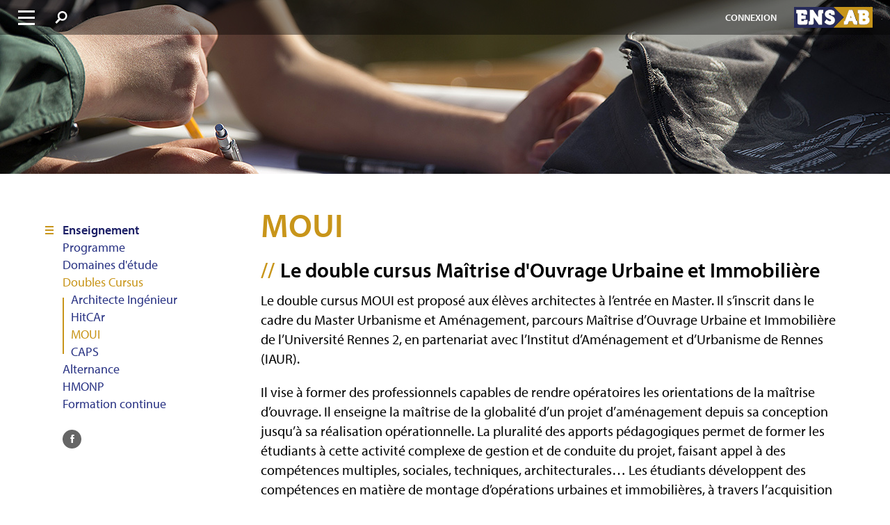

--- FILE ---
content_type: text/html; charset=UTF-8
request_url: https://www.rennes.archi.fr/enseignement/double-cursus/licence-moui/
body_size: 16566
content:

<!doctype html>
<!--[if lt IE 7]><html class="no-js ie ie6 lt-ie9 lt-ie8 lt-ie7" lang="fr-FR"> <![endif]-->
<!--[if IE 7]><html class="no-js ie ie7 lt-ie9 lt-ie8" lang="fr-FR"> <![endif]-->
<!--[if IE 8]><html class="no-js ie ie8 lt-ie9" lang="fr-FR"> <![endif]-->
<!--[if gt IE 8]><!--><html class="no-js" lang="fr-FR"> <!--<![endif]-->
<head>
    <meta http-equiv="Content-Type" content="text/html; charset=UTF-8"/>
    <meta http-equiv="X-UA-Compatible" content="IE=edge">
    <meta name="viewport" content="width=device-width, initial-scale=1.0, maximum-scale=1.0, user-scalable=no"/>
    <link rel="pingback" href="https://www.rennes.archi.fr/xmlrpc.php"/>
    <link rel="shortcut icon" href="/favicon.ico" type="image/x-icon">
    <link rel="icon" href="/favicon.ico" type="image/x-icon">

                <title>MOUI - Enseignement - Ensab</title>
    
            <meta name="description" content="Le double cursus MOUI est proposé aux élèves architectes à l&#8217;entrée en Master. Il s&#8217;inscrit dans le cadre du Master Urbanisme et Aménagem">
        <meta property="og:description" content="Le double cursus MOUI est proposé aux élèves architectes à l&#8217;entrée en Master. Il s&#8217;inscrit dans le cadre du Master Urbanisme et Aménagem">
    
            <meta name="keywords" content=""/>
    
    <link rel='dns-prefetch' href='//s.w.org'/>
<link rel='stylesheet' id='main-css' href='https://www.rennes.archi.fr/wp-content/themes/fcc-backbone/assets/css/A.main.css,qver=1765903556.pagespeed.cf.HA3pzy4rX2.css' type='text/css' media='all'/>
<link rel='stylesheet' id='print-css' href='https://www.rennes.archi.fr/wp-content/themes/fcc-backbone/assets/css/A.print.css,qver=1765903557.pagespeed.cf.aK26QrXDtC.css' type='text/css' media='print'/>
<script type='text/javascript'>//<![CDATA[
var ajax_login_object={"ajaxurl":"https:\/\/www.rennes.archi.fr\/wp-admin\/admin-ajax.php","homeurl":"https:\/\/www.rennes.archi.fr\/","intranetpage":"https:\/\/www.rennes.archi.fr\/intranet\/","loadingmessage":"Envoi des informations de l\u2019utilisateur\u2026 Patienter, s\u2019il vous pla\u00eet."};var solr={"ajaxurl":"https:\/\/www.rennes.archi.fr\/wp-content\/themes\/fcc-backbone\/ajax.php"};
//]]></script>
<script type='text/javascript' src='https://www.rennes.archi.fr/wp-content/themes/fcc-backbone/assets/js/main.js,qver=4.9.20.pagespeed.jm.sxfM6ild-H.js'></script>
<link rel='https://api.w.org/' href='https://www.rennes.archi.fr/wp-json/'/>
<link rel="EditURI" type="application/rsd+xml" title="RSD" href="https://www.rennes.archi.fr/xmlrpc.php?rsd"/>
<link rel="wlwmanifest" type="application/wlwmanifest+xml" href="https://www.rennes.archi.fr/wp-includes/wlwmanifest.xml"/> 
<link rel="canonical" href="https://www.rennes.archi.fr/enseignement/double-cursus/licence-moui/"/>
<link rel='shortlink' href='https://www.rennes.archi.fr/?p=115'/>
<link rel="alternate" type="application/json+oembed" href="https://www.rennes.archi.fr/wp-json/oembed/1.0/embed?url=https%3A%2F%2Fwww.rennes.archi.fr%2Fenseignement%2Fdouble-cursus%2Flicence-moui%2F"/>
<link rel="alternate" type="text/xml+oembed" href="https://www.rennes.archi.fr/wp-json/oembed/1.0/embed?url=https%3A%2F%2Fwww.rennes.archi.fr%2Fenseignement%2Fdouble-cursus%2Flicence-moui%2F&#038;format=xml"/>


    <script>window.twttr=(function(d,s,id){var t,js,fjs=d.getElementsByTagName(s)[0];if(d.getElementById(id))return;js=d.createElement(s);js.id=id;js.src="https://platform.twitter.com/widgets.js";fjs.parentNode.insertBefore(js,fjs);return window.twttr||(t={_e:[],ready:function(f){t._e.push(f)}});}(document,"script","twitter-wjs"));</script>
    <script src='https://www.google.com/recaptcha/api.js'></script>
            </head>

    <body class="page-template-default page page-id-115 page-child parent-pageid-25876" data-template="base.twig">
        <a href="#main" class="is-hidden">Aller au contenu</a>
        <a href="#nav-main" class="is-hidden">Aller au menu</a>
        <a href="#s" class="is-hidden">Aller à la recherche</a>

        <div class="charte js-reloadable-section" data-reloadable-section-id="charte"></div>

        <div style="display:none;"><?xml version="1.0" encoding="utf-8"?><!DOCTYPE svg PUBLIC "-//W3C//DTD SVG 1.1//EN" "http://www.w3.org/Graphics/SVG/1.1/DTD/svg11.dtd"><svg xmlns="http://www.w3.org/2000/svg" xmlns:xlink="http://www.w3.org/1999/xlink"><symbol viewBox="-782 429 29.8 29.8" id="ensab-svg-avatar-boy" xmlns="http://www.w3.org/2000/svg"><circle cx="-767.1" cy="443.9" r="14.9" opacity=".5" fill="#262c58"/><path d="M-757.6 455.4c-2.6 2.1-5.9 3.4-9.5 3.4-3.6 0-6.9-1.3-9.5-3.4.7-.6 1.6-1.2 2.5-1.6 1.5-.7 3.1-1.2 4.9-1.3h.1c-2.2-.9-4-3.1-4.7-6.1h-.2c-2.2-.6-1.8-5.3-.5-5.1v-.2s-.9-4.5 2.3-7.5c0 0 1.5-1.7 5.2-1.7s5.2 1.7 5.2 1.7c3.2 3 2.3 7.5 2.3 7.5v.2c1.4-.6 1.9 4.4-.3 5h-.1c-.8 3-2.5 5.2-4.7 6.1 1.5.1 3 .5 4.4 1.1.8.6 1.8 1.2 2.6 1.9z" fill="#fff"/></symbol><symbol id="ensab-svg-cle" viewBox="0 0 100 100" xml:space="preserve" xmlns="http://www.w3.org/2000/svg"><style>.bst0{fill:#afafaf}</style><path class="bst0" d="M73.9 64.2l-7.9-.1-3.7-4.1-5-.4-.2-4.4-5-.4-.1-5.3-3.2-3c-2.1.9-4.2 1.4-6.5 1.4-9 0-16.4-7.3-16.4-16.4S33.3 15 42.4 15s16.4 7.3 16.4 16.4c0 2.6-.6 5.2-1.9 7.6l16.9 16.5.1 8.7zm-6.7-2.6l4.2.1-.1-5.1-17.5-17.2.5-.8c1.3-2.2 2-4.6 2-7.2 0-7.7-6.2-13.9-13.9-13.9s-13.9 6.2-13.9 13.9 6.2 13.9 13.9 13.9c2.2 0 4.3-.5 6.2-1.5l.8-.4 5.2 4.9.1 4.1 5 .4.2 4.4 3.9.3 3.4 4.1z"/><path class="bst0" d="M39.7 33.6c-2.8 0-5.1-2.3-5.1-5.1s2.3-5.1 5.1-5.1 5.1 2.3 5.1 5.1-2.3 5.1-5.1 5.1zm0-8.2c-1.7 0-3.1 1.4-3.1 3.1s1.4 3.1 3.1 3.1 3.1-1.4 3.1-3.1-1.4-3.1-3.1-3.1zM25.9 82.3h49v2h-49z"/></symbol><symbol id="ensab-svg-cle-white" viewBox="0 0 100 100" xml:space="preserve" xmlns="http://www.w3.org/2000/svg"><style>.cst0{fill:#fff}</style><path class="cst0" d="M73.9 64.2l-7.9-.1-3.7-4.1-5-.4-.2-4.4-5-.4-.1-5.3-3.2-3c-2.1.9-4.2 1.4-6.5 1.4-9 0-16.4-7.3-16.4-16.4S33.3 15 42.4 15s16.4 7.3 16.4 16.4c0 2.6-.6 5.2-1.9 7.6l16.9 16.5.1 8.7zm-6.7-2.6l4.2.1-.1-5.1-17.5-17.2.5-.8c1.3-2.2 2-4.6 2-7.2 0-7.7-6.2-13.9-13.9-13.9s-13.9 6.2-13.9 13.9 6.2 13.9 13.9 13.9c2.2 0 4.3-.5 6.2-1.5l.8-.4 5.2 4.9.1 4.1 5 .4.2 4.4 3.9.3 3.4 4.1z"/><path class="cst0" d="M39.7 33.6c-2.8 0-5.1-2.3-5.1-5.1s2.3-5.1 5.1-5.1 5.1 2.3 5.1 5.1-2.3 5.1-5.1 5.1zm0-8.2c-1.7 0-3.1 1.4-3.1 3.1s1.4 3.1 3.1 3.1 3.1-1.4 3.1-3.1-1.4-3.1-3.1-3.1zM25.9 82.3h49v2h-49z"/></symbol><symbol viewBox="0 0 24 24" id="ensab-svg-dailymotion" xmlns="http://www.w3.org/2000/svg"><path d="M21.2 0l-5.1 1.1v7.5c-1.2-1.5-2.8-2.2-4.9-2.2-2.2 0-4.1.8-5.8 2.4-1.8 1.7-2.8 4-2.8 6.4 0 2.7 1 5 3 6.8 1.5 1.3 3.3 2 5.4 2 2.1 0 3.6-.5 5.1-2v1.9H21V0zm-8.9 19.4c-2.6 0-4.5-1.8-4.5-4.2 0-2.3 1.9-4.3 4.3-4.3s4.2 1.9 4.2 4.3-1.8 4.2-4 4.2z" fill="#fff"/></symbol><symbol viewBox="404.6 -0.2 19.2 24" id="ensab-svg-diploma" xmlns="http://www.w3.org/2000/svg"><path d="M408.6 5.4h6c.3 0 .6-.3.6-.6s-.3-.6-.6-.6h-6c-.3 0-.6.3-.6.6s.3.6.6.6zM408.6 8.2h8.2c.3 0 .6-.3.6-.6s-.3-.6-.6-.6h-8.2c-.3 0-.6.3-.6.6.1.4.3.6.6.6z"/><path d="M406.3 1.4H419v8.8c.2.1.4.2.6.2.3-.1.6-.3 1.1-.3V1.4c0-.9-.8-1.7-1.7-1.7h-12.7c-.9 0-1.7.8-1.7 1.7v18.8c0 .9.8 1.7 1.7 1.7h10.2v-1.7h-10.2V1.4z"/><path d="M423.4 14.4c-.1-.1-.3-.2-.3-.3v-.5c.1-.3.1-.6 0-.8-.2-.2-.5-.3-.8-.3-.2 0-.4 0-.5-.1-.1-.1-.2-.2-.2-.4-.1-.3-.2-.6-.5-.7h-.2c-.2 0-.4.1-.6.2-.2.1-.3.2-.4.2-.1 0-.3-.1-.4-.2-.2-.1-.4-.2-.6-.2h-.2c-.3.1-.4.4-.5.7-.1.2-.1.3-.2.4-.1.1-.3.1-.5.1-.3 0-.6.1-.8.3-.2.2-.1.6 0 .8 0 .2.1.4 0 .5 0 .1-.2.2-.3.3-.2.2-.5.4-.5.7 0 .3.2.5.5.7.1.1.3.2.3.3v.5c-.1.3-.1.6 0 .8.2.2.5.3.8.3.2 0 .4 0 .5.1.1.1.2.2.2.4.1.3.2.6.5.7h.2c.2 0 .4-.1.6-.2.2-.1.3-.2.4-.2.1 0 .3.1.4.2.2.1.4.2.6.2h.2c.3-.1.4-.4.5-.7.1-.2.1-.3.2-.4.1-.1.3-.1.5-.1.3 0 .6-.1.8-.3.2-.2.1-.6 0-.8 0-.2-.1-.4 0-.5 0-.1.2-.2.3-.3.2-.2.5-.4.5-.7-.1-.2-.3-.5-.5-.7zm-3.6 2.2c-.8 0-1.5-.7-1.5-1.5s.7-1.5 1.5-1.5 1.5.7 1.5 1.5c0 .9-.7 1.5-1.5 1.5zM421.2 19.4h-.3c-.3 0-.6-.2-.8-.3-.1 0-.2-.1-.2-.1-.1 0-.2.1-.2.1-.2.1-.5.3-.8.3h-.3c-.3-.1-.5-.3-.6-.5v4.6c0 .1.1.2.1.2h.2l1.6-1.5 1.6 1.5s.1.1.2.1h.1c.1 0 .1-.1.1-.2V19c-.2.1-.4.3-.7.4z"/></symbol><symbol id="ensab-svg-echafaudage" viewBox="0 0 100 100" xml:space="preserve" xmlns="http://www.w3.org/2000/svg"><style>.fst0{fill:#afafaf}</style><path class="fst0" d="M18.3 9.7l.3 80.5M16.5 90.2l-.2-80.5h3.1l.2 80.5zM30.7 9.7l.3 80.5M28.9 90.2l-.2-80.5h3.1l.2 80.5zM69.3 9.7l.2 80.5M68.5 90.2l-.3-80.5h3.1l.3 80.5zM81.7 9.7l.2 80.5M80.9 90.2l-.3-80.5h3.1l.3 80.5zM17.7 27.3h12"/><path class="fst0" d="M17.7 26.6h12V28h-12zM17.7 31.4h12M17.7 30.7h12v1.4h-12zM17.7 35.5h12M17.7 34.8h12v1.4h-12zM17.7 67.2h12M17.7 66.5h12v1.4h-12zM17.7 71.3h12M17.7 70.6h12V72h-12zM17.7 75.5h12M17.7 74.8h12v1.4h-12zM70 47.9h12M70 47.2h12v1.4H70zM70 52.1h12M70 51.4h12v1.4H70zM70 56.2h12M70 55.5h12v1.4H70zM12.5 18.8l17.4.1 38 .1h19.6l-2.7 4.1h-16l-1.5-1-36.4-.3-1.1 1.9-14.7-.2zM87.5 39.5H70.2l-38.1.1-19.6.1 2.7 4.1 15.9-.1 1.7-.9 36.3-.4 1.1 1.9 14.8-.2zM12.5 60.1l17.4.1 38 .1h19.6l-2.7 4.1h-16l-1.5-1-36.4-.3-1.1 1.9-14.7-.2zM87.5 80.8H70.2l-38.1.1-19.6.1 2.7 4.1 16.1-.1 1.5-.9 36.3-.4 1.1 1.9 14.8-.2z"/><g><path class="fst0" d="M30.6 40.2l38.2-17.1"/><path transform="rotate(-24.147 49.676 31.617)" class="fst0" d="M28.7 30.2h41.9V33H28.7z"/></g><g><path class="fst0" d="M68.8 60.3L30.6 43.1"/><path transform="rotate(-65.857 49.673 51.7)" class="fst0" d="M48.3 30.8h2.8v41.9h-2.8z"/></g><g><path class="fst0" d="M30.6 40.2l38.2-17.1"/><path transform="rotate(-24.147 49.676 31.617)" class="fst0" d="M28.7 30.2h41.9V33H28.7z"/></g><g><path class="fst0" d="M30.6 81.5l38.2-17.1"/><path transform="rotate(-24.161 49.672 72.928)" class="fst0" d="M28.7 71.5h41.9v2.8H28.7z"/></g><g><path class="fst0" d="M33.9 21.8h2.3v1.8h-2.3zM38 21.8h2.3v1.8H38zM42.2 21.8h2.3v1.8h-2.3zM46.3 21.8h2.3v1.8h-2.3zM50.4 21.8h2.3v1.8h-2.3zM54.5 21.8h2.3v1.8h-2.3zM58.7 21.8H61v1.8h-2.3zM62.8 21.8h2.3v1.8h-2.3z"/></g><g><path class="fst0" d="M33.9 42.5h2.3v1.8h-2.3zM38 42.5h2.3v1.8H38zM42.2 42.5h2.3v1.8h-2.3zM46.3 42.5h2.3v1.8h-2.3zM50.4 42.5h2.3v1.8h-2.3zM54.5 42.5h2.3v1.8h-2.3zM58.7 42.5H61v1.8h-2.3zM62.8 42.5h2.3v1.8h-2.3z"/></g><g><path class="fst0" d="M33.9 63.1h2.3v1.8h-2.3zM38 63.1h2.3v1.8H38zM42.2 63.1h2.3v1.8h-2.3zM46.3 63.1h2.3v1.8h-2.3zM50.4 63.1h2.3v1.8h-2.3zM54.5 63.1h2.3v1.8h-2.3zM58.7 63.1H61v1.8h-2.3zM62.8 63.1h2.3v1.8h-2.3z"/></g><g><path class="fst0" d="M33.9 83.8h2.3v1.8h-2.3zM38 83.8h2.3v1.8H38zM42.2 83.8h2.3v1.8h-2.3zM46.3 83.8h2.3v1.8h-2.3zM50.4 83.8h2.3v1.8h-2.3zM54.5 83.8h2.3v1.8h-2.3zM58.7 83.8H61v1.8h-2.3zM62.8 83.8h2.3v1.8h-2.3z"/></g><path class="fst0" d="M8.9 89.3h82v2h-82z"/></symbol><symbol id="ensab-svg-echafaudage-white" viewBox="0 0 100 100" xml:space="preserve" xmlns="http://www.w3.org/2000/svg"><style>.gst0{fill:#fff}</style><path class="gst0" d="M18.3 9.7l.3 80.5M16.5 90.2l-.2-80.5h3.1l.2 80.5zM30.7 9.7l.3 80.5M28.9 90.2l-.2-80.5h3.1l.2 80.5zM69.3 9.7l.2 80.5M68.5 90.2l-.3-80.5h3.1l.3 80.5zM81.7 9.7l.2 80.5M80.9 90.2l-.3-80.5h3.1l.3 80.5zM17.7 27.3h12"/><path class="gst0" d="M17.7 26.6h12V28h-12zM17.7 31.4h12M17.7 30.7h12v1.4h-12zM17.7 35.5h12M17.7 34.8h12v1.4h-12zM17.7 67.2h12M17.7 66.5h12v1.4h-12zM17.7 71.3h12M17.7 70.6h12V72h-12zM17.7 75.5h12M17.7 74.8h12v1.4h-12zM70 47.9h12M70 47.2h12v1.4H70zM70 52.1h12M70 51.4h12v1.4H70zM70 56.2h12M70 55.5h12v1.4H70zM12.5 18.8l17.4.1 38 .1h19.6l-2.7 4.1h-16l-1.5-1-36.4-.3-1.1 1.9-14.7-.2zM87.5 39.5H70.2l-38.1.1-19.6.1 2.7 4.1 15.9-.1 1.7-.9 36.3-.4 1.1 1.9 14.8-.2zM12.5 60.1l17.4.1 38 .1h19.6l-2.7 4.1h-16l-1.5-1-36.4-.3-1.1 1.9-14.7-.2zM87.5 80.8H70.2l-38.1.1-19.6.1 2.7 4.1 16.1-.1 1.5-.9 36.3-.4 1.1 1.9 14.8-.2z"/><g><path class="gst0" d="M30.6 40.2l38.2-17.1"/><path transform="rotate(-24.147 49.676 31.617)" class="gst0" d="M28.7 30.2h41.9V33H28.7z"/></g><g><path class="gst0" d="M68.8 60.3L30.6 43.1"/><path transform="rotate(-65.857 49.673 51.7)" class="gst0" d="M48.3 30.8h2.8v41.9h-2.8z"/></g><g><path class="gst0" d="M30.6 40.2l38.2-17.1"/><path transform="rotate(-24.147 49.676 31.617)" class="gst0" d="M28.7 30.2h41.9V33H28.7z"/></g><g><path class="gst0" d="M30.6 81.5l38.2-17.1"/><path transform="rotate(-24.161 49.672 72.928)" class="gst0" d="M28.7 71.5h41.9v2.8H28.7z"/></g><g><path class="gst0" d="M33.9 21.8h2.3v1.8h-2.3zM38 21.8h2.3v1.8H38zM42.2 21.8h2.3v1.8h-2.3zM46.3 21.8h2.3v1.8h-2.3zM50.4 21.8h2.3v1.8h-2.3zM54.5 21.8h2.3v1.8h-2.3zM58.7 21.8H61v1.8h-2.3zM62.8 21.8h2.3v1.8h-2.3z"/></g><g><path class="gst0" d="M33.9 42.5h2.3v1.8h-2.3zM38 42.5h2.3v1.8H38zM42.2 42.5h2.3v1.8h-2.3zM46.3 42.5h2.3v1.8h-2.3zM50.4 42.5h2.3v1.8h-2.3zM54.5 42.5h2.3v1.8h-2.3zM58.7 42.5H61v1.8h-2.3zM62.8 42.5h2.3v1.8h-2.3z"/></g><g><path class="gst0" d="M33.9 63.1h2.3v1.8h-2.3zM38 63.1h2.3v1.8H38zM42.2 63.1h2.3v1.8h-2.3zM46.3 63.1h2.3v1.8h-2.3zM50.4 63.1h2.3v1.8h-2.3zM54.5 63.1h2.3v1.8h-2.3zM58.7 63.1H61v1.8h-2.3zM62.8 63.1h2.3v1.8h-2.3z"/></g><g><path class="gst0" d="M33.9 83.8h2.3v1.8h-2.3zM38 83.8h2.3v1.8H38zM42.2 83.8h2.3v1.8h-2.3zM46.3 83.8h2.3v1.8h-2.3zM50.4 83.8h2.3v1.8h-2.3zM54.5 83.8h2.3v1.8h-2.3zM58.7 83.8H61v1.8h-2.3zM62.8 83.8h2.3v1.8h-2.3z"/></g><path class="gst0" d="M8.9 89.3h82v2h-82z"/></symbol><symbol viewBox="0 0 24 14.6" id="ensab-svg-email" xmlns="http://www.w3.org/2000/svg"><path d="M24 1.2c0-.6-.6-1.2-1.2-1.2H1.2C.9 0 .6.2.4.4c-.3.2-.4.5-.4.9v12.1c0 .3.1.6.4.9.2.2.5.4.9.4h21.5c.7 0 1.2-.6 1.2-1.2V1.2zm-2.6 0L12 7.8 2.6 1.3l18.8-.1zM16 9l5.6 4.3H2.5L8 9c.3-.2.3-.6.1-.9-.2-.2-.5-.3-.8-.1l-6 4.7V1.8L11.7 9c.1.1.2.1.3.1.1 0 .2 0 .4-.1l10.4-7.2v10.9l-6-4.7c-.3-.2-.7-.2-.9.1-.2.3-.2.7.1.9z" fill="#010101"/></symbol><symbol id="ensab-svg-escabeau" viewBox="0 0 100 100" xml:space="preserve" xmlns="http://www.w3.org/2000/svg"><style>.ist0{fill:#afafaf}</style><path class="ist0" d="M27.3 88l-2.2.1 22.4-72.9c.2-1.2 1.4-3.4 4.8-3.5H57c.3 0 1.9.2 2.8 1.5.4.6.8 1.5.5 3-.7 3-20.5 69-21.3 71.8l-2.2.2c.2-.7 20.9-69.5 21.6-72.4.1-.6.1-1.1-.2-1.4-.3-.5-1-.7-1.3-.7h-4.6c-2.6 0-2.9 1.6-2.9 1.8v.2L27.3 88z"/><path class="ist0" d="M74.4 88.5c-.6-2-15-49.7-15.8-52.7C58 33.7 56 34 55.7 34h-.1l-12.4.2v-2l12.3-.2c1.4-.2 4.1.2 5 3.2.8 3 15.7 52.1 15.8 52.6l-1.9.7z"/><path class="ist0" d="M63.4 88.5s-7.1-23-11.8-38.6l1.2-3.7c4.7 15.6 12.5 41.7 12.5 41.7l-1.9.6zM49 40.6c-1-3.4-1.9-6.3-2-6.8l1.9-.5c.1.5.4 1.3 1.5 5.2l-.7 2.1H49zM37.1 50.2h12v1.7h-12zM39.4 42.2h12v1.7h-12zM35.1 58.2h12v1.7h-12zM32.1 66.2h12v1.7h-12zM30.1 74.2h12v1.7h-12z"/><path transform="rotate(-180 58.417 51)" class="ist0" d="M52.4 50.2h12v1.7h-12z"/><path class="ist0" d="M53.5 43.8h8.6v-1.6h-8z"/><path transform="rotate(-180 60.917 59)" class="ist0" d="M55.4 58.2h11v1.7h-11z"/><path transform="rotate(-180 63.417 67)" class="ist0" d="M57.4 66.2h12v1.7h-12z"/><path transform="rotate(-180 65.917 75)" class="ist0" d="M60.4 74.2h11v1.7h-11z"/><path class="ist0" d="M12.9 87.3h75v2h-75z"/></symbol><symbol id="ensab-svg-escabeau-white" viewBox="0 0 100 100" xml:space="preserve" xmlns="http://www.w3.org/2000/svg"><style>.jst0{fill:#fff}</style><path class="jst0" d="M27.3 88l-2.2.1 22.4-72.9c.2-1.2 1.4-3.4 4.8-3.5H57c.3 0 1.9.2 2.8 1.5.4.6.8 1.5.5 3-.7 3-20.5 69-21.3 71.8l-2.2.2c.2-.7 20.9-69.5 21.6-72.4.1-.6.1-1.1-.2-1.4-.3-.5-1-.7-1.3-.7h-4.6c-2.6 0-2.9 1.6-2.9 1.8v.2L27.3 88z"/><path class="jst0" d="M74.4 88.5c-.6-2-15-49.7-15.8-52.7C58 33.7 56 34 55.7 34h-.1l-12.4.2v-2l12.3-.2c1.4-.2 4.1.2 5 3.2.8 3 15.7 52.1 15.8 52.6l-1.9.7z"/><path class="jst0" d="M63.4 88.5s-7.1-23-11.8-38.6l1.2-3.7c4.7 15.6 12.5 41.7 12.5 41.7l-1.9.6zM49 40.6c-1-3.4-1.9-6.3-2-6.8l1.9-.5c.1.5.4 1.3 1.5 5.2l-.7 2.1H49zM37.1 50.2h12v1.7h-12zM39.4 42.2h12v1.7h-12zM35.1 58.2h12v1.7h-12zM32.1 66.2h12v1.7h-12zM30.1 74.2h12v1.7h-12z"/><path transform="rotate(-180 58.417 51)" class="jst0" d="M52.4 50.2h12v1.7h-12z"/><path class="jst0" d="M53.5 43.8h8.6v-1.6h-8z"/><path transform="rotate(-180 60.917 59)" class="jst0" d="M55.4 58.2h11v1.7h-11z"/><path transform="rotate(-180 63.417 67)" class="jst0" d="M57.4 66.2h12v1.7h-12z"/><path transform="rotate(-180 65.917 75)" class="jst0" d="M60.4 74.2h11v1.7h-11z"/><path class="jst0" d="M12.9 87.3h75v2h-75z"/></symbol><symbol viewBox="-552.4 233.8 11.2 24.1" id="ensab-svg-facebook" xmlns="http://www.w3.org/2000/svg"><path d="M-550 238.5v3.3h-2.4v4.1h2.4v12h5v-12h3.4s.3-1.9.4-4.1h-3.8V239c0-.4.5-1 1.1-1h2.7v-4.2h-3.7c-5.2.1-5.1 4.1-5.1 4.7z" fill="#fff"/></symbol><symbol viewBox="-1053.6 1109.4 35.8 25.1" id="ensab-svg-fleche-typo" xmlns="http://www.w3.org/2000/svg"><path d="M-1053.6 1120.6v2.7l18.1-.6-7.8 11.8 25.5-12.6v-.1l-25.5-12.4h-.1l7.8 11.8-18-.6zm20.8 1.4h11.5l-17.5 8.6 6-8.6z" fill="#c5931e"/></symbol><symbol viewBox="-1053.6 1109.4 35.8 25.1" id="ensab-svg-fleche-typo-purple" xmlns="http://www.w3.org/2000/svg"><path d="M-1053.6 1120.6v2.7l18.1-.6-7.8 11.8 25.5-12.6v-.1l-25.5-12.4h-.1l7.8 11.8-18-.6zm20.8 1.4h11.5l-17.5 8.6 6-8.6z" fill="#272b59"/></symbol><symbol viewBox="-1345.1 1524.3 23.1 11.9" id="ensab-svg-fleche-typo-small" xmlns="http://www.w3.org/2000/svg"><path d="M-1345.1 1529.5v1.5l14.6-.4-3.7 5.6 12.2-6-12.2-5.9 3.7 5.6-14.6-.4zm15.9.8h5.5l-8.4 4.1 2.9-4.1z" fill="#c5931e"/></symbol><symbol viewBox="-1053.6 1109.4 35.8 25.1" id="ensab-svg-fleche-typo-white" xmlns="http://www.w3.org/2000/svg"><path d="M-1053.6 1120.6v2.7l18.1-.6-7.8 11.8 25.5-12.6v-.1l-25.5-12.4h-.1l7.8 11.8-18-.6zm20.8 1.4h11.5l-17.5 8.6 6-8.6z" fill="#fff"/></symbol><symbol viewBox="-88 -45.4 21.4 21.4" id="ensab-svg-fleche-video" xmlns="http://www.w3.org/2000/svg"><circle cx="-77.3" cy="-34.7" r="10.7" opacity=".5"/><path fill="#fff" d="M-80.9-29v-11.5l9.6 5.8z"/></symbol><symbol viewBox="34.3 -0.2 23.8 24" id="ensab-svg-home" xmlns="http://www.w3.org/2000/svg"><path d="M57.8 10.6l-3.3-3.1V2h-4.7v1.1L46.2-.3 34.6 10.6c-.1.1-.2.3-.2.5s.1.4.2.5c.3.3.7.3 1 0l.8-.7v12.8h19.8V10.9l.8.7c.3.3.8.2 1 0 .1-.1.2-.3.2-.5s-.2-.4-.4-.5zm-.2.2zM53 3.5v2.6l-1.7-1.6v-1H53zm-4.8 9.2h-4c-.8 0-1.5.7-1.5 1.5v8h-4.9V9.6l8.4-7.8 8.4 7.8v12.7h-4.9v-8c0-.9-.7-1.6-1.5-1.6zm-4 1.5h4.1v8h-4.1v-8z"/></symbol><symbol viewBox="0 0 512 512" id="ensab-svg-instagram" xmlns="http://www.w3.org/2000/svg"><path d="M363.27 0H148.73C66.72 0 0 66.72 0 148.73v214.54C0 445.28 66.72 512 148.73 512h214.54c82 0 148.73-66.72 148.73-148.73V148.73C512 66.72 445.28 0 363.27 0zM472 363.27A108.85 108.85 0 01363.27 472H148.73A108.85 108.85 0 0140 363.27V148.73A108.85 108.85 0 01148.73 40h214.54A108.85 108.85 0 01472 148.73v214.54z"/><path d="M256 118c-76.09 0-138 61.91-138 138s61.91 138 138 138 138-61.91 138-138-61.91-138-138-138zm0 236a98 98 0 1198-98 98.11 98.11 0 01-98 98z"/><circle cx="396" cy="116" r="20"/></symbol><symbol viewBox="0 0 430.117 430.117" id="ensab-svg-linkedin" xmlns="http://www.w3.org/2000/svg"><path d="M430.117 261.543V420.56h-92.188V272.193c0-37.271-13.334-62.707-46.703-62.707-25.473 0-40.632 17.142-47.301 33.724-2.432 5.928-3.058 14.179-3.058 22.477V420.56h-92.219s1.242-251.285 0-277.32h92.21v39.309c-.187.294-.43.611-.606.896h.606v-.896c12.251-18.869 34.13-45.824 83.102-45.824 60.673-.001 106.157 39.636 106.157 124.818zM52.183 9.558C20.635 9.558 0 30.251 0 57.463c0 26.619 20.038 47.94 50.959 47.94h.616c32.159 0 52.159-21.317 52.159-47.94-.606-27.212-20-47.905-51.551-47.905zM5.477 420.56h92.184V143.24H5.477v277.32z"/></symbol><symbol viewBox="-440 283.8 113 30.1" id="ensab-svg-logo-horizontal" xmlns="http://www.w3.org/2000/svg"><path fill="#c7951a" d="M-357.5 299.2l-.9-2.6-1 2.9h2z"/><path d="M-339.1 309.4h-4.8c-1.9 0-2.9-1-2.9-2.9v-13.3h-1.8v-5.1h9.3c4.2 0 7 2.4 7 6 0 1.7-.6 3-1.5 4 1.4 1 2.2 2.7 2.2 4.7.1 4-2.9 6.6-7.5 6.6m-9.4 0h-3.1c-1.8 0-2.7-.6-3.2-2.3l-.9-2.7h-5l-.9 2.7c-.6 1.6-1.5 2.3-3.2 2.3h-3.2v-5.1h1.4l5.9-16.2h5.2l5.9 16.2h1.4v5.1h-.3zm-35-25.6l15 15-15 15h56.5v-30h-56.5z" fill="#c7951a"/><path d="M-388.5 309.7c-4.7 0-7.3-3.2-7.4-3.4l-.5-.6 3.3-4.1.8.9s1.7 1.9 3.9 1.9c.2 0 1.7 0 1.7-1.2 0-.7-1.5-1.4-2.9-2.1-2.6-1.2-6.1-2.8-6.1-6.9 0-1.9.8-3.5 2.2-4.6 1.3-1.1 3.2-1.8 5.3-1.8 3.3 0 6.7 1.7 6.7 4.8v2.9h-5.3v-1.9c-.1-.1-.6-.5-1.5-.5s-1.8.3-1.8 1 1.4 1.3 2.8 1.9c2.6 1.1 6.2 2.7 6.2 7 0 3.4-2.6 6.7-7.4 6.7m-9.5-16.5h-1.8v16.2h-4.7l-5.1-7.4-2.1-3v7.6c0 1.9-1 2.9-2.9 2.9h-4.5v-5.1h1.8v-16.3h4.8l7.1 10.4v-7.6c0-.7.1-1.3.4-1.7.5-.7 1.3-1.1 2.5-1.1h4.5v5.1zm-22.6 13.3c0 1.9-1 2.9-2.9 2.9h-8.7c-1.9 0-2.9-1-2.9-2.9v-13.3h-1.8v-5.1h12.6c1.9 0 2.9 1 2.9 2.9v4h-5.3v-1.8h-2.8v2.9h6.2v5.1h-6.2v3.1h3.5v-1.8h5.3l.1 4zm52.2-7.7l-15-15H-440v30.1h56.5l15.1-15.1z" fill="#272b59"/><path d="M-425.9 304.3h-3.5v-3.1h6.2v-5.1h-6.2v-2.9h2.8v1.8h5.3v-4c0-1.9-1-2.9-2.9-2.9h-12.6v5.1h1.8v13.3c0 1.9 1 2.9 2.9 2.9h8.7c1.9 0 2.9-1 2.9-2.9v-4h-5.3l-.1 1.8zM-405 289.3c-.3.5-.4 1-.4 1.7v7.6l-7.1-10.4h-4.8v16.2h-1.8v5.1h4.5c1.9 0 2.9-1 2.9-2.9V299l2.1 3 5.1 7.4h4.7v-16.2h1.8v-5.1h-4.5c-1.2 0-2 .4-2.5 1.2M-381.1 303c0-4.3-3.6-5.9-6.2-7-1.4-.6-2.8-1.2-2.8-1.9s.9-1 1.8-1 1.4.3 1.5.5v1.9h5.3v-2.9c0-3.1-3.5-4.8-6.7-4.8-2.1 0-3.9.7-5.3 1.8-1.4 1.2-2.2 2.8-2.2 4.6 0 4.1 3.5 5.7 6.1 6.9 1.4.7 2.9 1.3 2.9 2.1 0 1.2-1.5 1.2-1.7 1.2-2.2 0-3.8-1.9-3.9-1.9l-.8-.9-3.3 4.1.5.6c.1.1 2.7 3.4 7.4 3.4 4.8 0 7.4-3.3 7.4-6.7M-333.7 298.1c.8-.9 1.5-2.2 1.5-4 0-3.6-2.8-6-7-6h-9.3v5.1h1.8v13.3c0 1.9 1 2.9 2.9 2.9h4.8c4.7 0 7.7-2.6 7.7-6.6-.2-2-1-3.7-2.4-4.7" fill="#fff"/><path d="M-341.2 293.2h1.9c.9 0 1.3.4 1.3 1.3 0 .4-.1 1.4-1.3 1.4h-2l.1-2.7zM-338.9 304.3h-2.3v-3.4h2.3c1.5 0 1.7 1.2 1.7 1.7 0 .6-.2 1.7-1.7 1.7" fill="#c7951a"/><path d="M-358.8 299.5h-.6l1-2.9.9 2.5.1.3-1.4.1zm3-11.4h-5.2l-5.9 16.2h-1.4v5.1h3.2c1.8 0 2.6-.6 3.2-2.3l.9-2.7h5l.9 2.7c.6 1.6 1.5 2.3 3.2 2.3h3.1v-5.1h-1.4l-5.6-16.2z" fill="#fff"/></symbol><symbol viewBox="-857.5 436.1 18.3 19.1" id="ensab-svg-loupe" xmlns="http://www.w3.org/2000/svg"><g fill="currentColor"><path d="M-846.5 450.7c-4 0-7.3-3.3-7.3-7.3s3.3-7.3 7.3-7.3 7.3 3.3 7.3 7.3c-.1 4.1-3.3 7.3-7.3 7.3zm0-12c-2.6 0-4.7 2.1-4.7 4.7s2.1 4.7 4.7 4.7 4.7-2.1 4.7-4.7c0-2.5-2.1-4.7-4.7-4.7z"/><path d="M-855.3 455.2l-2.2-2.2 5.3-5.4 2.2 2.1z"/></g></symbol><symbol viewBox="449.9 0.1 24 24" id="ensab-svg-phone" xmlns="http://www.w3.org/2000/svg"><path d="M468.9 15c-.5-.5-1.1-.8-1.7-.8-.6 0-1.2.3-1.7.8l-1.6 1.6c-.1-.1-.3-.1-.4-.2-.2-.1-.4-.2-.5-.3-1.5-1-2.9-2.2-4.2-3.8-.6-.8-1.1-1.5-1.4-2.2l1.2-1.2.4-.4c1.1-1.1 1.1-2.4 0-3.5l-1.4-1.4-.5-.5c-.3-.3-.6-.6-1-.9-.5-.5-1.1-.7-1.7-.7s-1.2.3-1.7.7L451 4c-.6.6-1 1.4-1.1 2.4-.1 1.5.3 2.9.6 3.8.8 2.2 2 4.3 3.9 6.5 2.2 2.6 4.9 4.7 7.9 6.2 1.2.6 2.7 1.2 4.5 1.3h.3c1.2 0 2.2-.4 2.9-1.3l.9-.9.7-.7c.5-.5.8-1.1.8-1.8 0-.6-.3-1.2-.8-1.7l-2.7-2.8zm1.8 5.3l-.6.6c-.3.3-.7.6-1 1-.5.5-1.1.8-1.9.8h-.2c-1.5-.1-2.9-.7-4-1.2-2.9-1.4-5.4-3.4-7.5-5.9-1.7-2.1-2.9-4-3.6-6.1-.5-1.3-.6-2.2-.6-3.2.1-.6.3-1.1.7-1.5l1.7-1.7c.2-.2.5-.4.8-.4.3 0 .6.2.7.4l.9.9.5.5L458 6c.5.5.5 1 0 1.6l-.4.4c-.4.4-.8.8-1.3 1.2-.4.4-.4.9-.3 1.1.4.9.9 1.7 1.6 2.7 1.4 1.7 2.9 3.1 4.5 4.1l.6.3c.2.1.4.2.5.3h.1c.2.1.3.1.5.1.4 0 .7-.3.8-.3l1.7-1.7c.2-.2.4-.4.8-.4.3 0 .6.2.7.4l2.8 2.8c.6.6.6 1.2.1 1.7zM462.9 5.8c1.3.2 2.5.9 3.5 1.8 1 1 1.6 2.2 1.8 3.5.1.3.3.6.7.6h.1c.4-.1.6-.4.6-.8-.3-1.6-1-3.1-2.2-4.2s-2.6-1.9-4.2-2.2c-.4-.1-.7.2-.8.6-.1.3.1.6.5.7zM473.9 10.7c-.5-2.6-1.7-5.1-3.6-7-1.9-1.9-4.3-3.2-7-3.6-.4-.1-.7.2-.8.6-.1.4.2.7.6.8 2.4.4 4.5 1.5 6.2 3.2 1.7 1.7 2.8 3.9 3.2 6.2.1.3.3.6.7.6h.1c.4-.1.6-.4.6-.8z"/></symbol><symbol viewBox="-723 298.8 24.6 24.7" id="ensab-svg-picto-croix-menu" xmlns="http://www.w3.org/2000/svg"><path fill="#fff" d="M-698.335 320.822l-2.687 2.687-21.92-21.92 2.687-2.687z"/><path fill="#fff" d="M-701.075 298.796l2.687 2.687-21.92 21.92-2.687-2.687z"/></symbol><symbol viewBox="-844 424.1 24.1 23.2" id="ensab-svg-picto-menu" xmlns="http://www.w3.org/2000/svg"><path fill="#fff" d="M-844 424.1h24.1v3.2H-844zM-844 434.1h24.1v3.2H-844zM-844 444.1h24.1v3.2H-844z"/></symbol><symbol viewBox="-1220.2 537.5 24.1 16.4" id="ensab-svg-twitter" xmlns="http://www.w3.org/2000/svg"><path d="M-1198.7 544.9c1.3-.1 2.2-.8 2.6-1.6-.5.3-2 .6-2.9.3-.1-.2-.1-.4-.1-.5-.6-2.3-2.9-4.2-5.1-4 .2-.1.4-.2.5-.2.2-.1 1.7-.3 1.5-.8-.2-.4-2 .4-2.3.4.5-.1 1.2-.4 1.3-1-.7.1-1.3.4-1.9.9.2-.2.3-.4.4-.8-1.8 1.2-2.9 3.5-3.8 5.9-.7-.7-1.3-1.2-1.8-1.5-1.5-.8-3.3-1.6-6.2-2.7-.1 1 .5 2.2 2 3-.4-.1-1 .1-1.5.1.2 1.1.9 1.9 2.7 2.4-.8.1-1.3.2-1.7.7.4.8 1.3 1.6 2.9 1.4-1.9.8-.8 2.2.8 2-2.5 2.6-6.6 2.5-8.9.2 6.1 8.3 19.2 4.9 21.2-3.1 1.5 0 2.3-.5 2.8-1.1-.6.4-1.8.3-2.5 0z" fill="#fff"/></symbol><symbol viewBox="0 0 20.85 16.81" id="ensab-svg-vimeo" xmlns="http://www.w3.org/2000/svg"><path d="M17.81-.02q3 .08 3 3.44v.46q-.13 2.85-4.24 7.76-4.24 5.15-7.2 5.16-1.84 0-3.06-3.15l-.84-2.87-.85-2.88q-.94-3.12-2-3.12A6.52 6.52 0 001 5.69L0 4.52l1.54-1.28L3 1.98A7.43 7.43 0 016.14.22h.28q2.17 0 2.71 3.12l.49 2.9q.19 1.12.33 1.55.72 3 1.55 3 .64 0 2-1.93a7.76 7.76 0 001.39-2.93 2.48 2.48 0 000-.36 1.2 1.2 0 00-1.42-1.29 4.55 4.55 0 00-1.54.3q1.47-4.6 5.65-4.6h.23z" fill="#fff"/></symbol></svg></div>
        <div class="c-layout">
            <header class="c-header">
                                    <div class="c-header__container">
                        <div class="c-header__container__left">
                            <a href="#" class="js-menu-toggle c-header__menu-icon">
                                <span class="c-header__icon">menu</span>
                            </a>
                            <form class="c-search js-search">
                                <div class="c-search__input-container">
                                    <span class="c-search__icon">
                                        <svg><use xmlns:xlink="http://www.w3.org/1999/xlink" xlink:href="#ensab-svg-loupe"></use></svg>
                                    </span>
                                    <label class="c-search__input__label is-hidden" for="s">Rechercher dans nos contenus</label>
                                    <input class="c-search__input js-search-input" type="text" placeholder="Rechercher dans nos contenus" value="" name="s" id="s" autocomplete="off">
                                    <div class="c-spinner">
                                        <div class="c-spinner__bounce c-spinner__bounce--1"></div>
                                        <div class="c-spinner__bounce c-spinner__bounce--2"></div>
                                    </div>
                                    <a href="#" class="js-search-close c-search__close">
                                        <span class="c-header__icon">close search</span>
                                    </a>
                                    <ol class="c-search__suggestions js-search-suggestions">
                                    </ol>
                                </div>
                                <div class="c-search__results-container">
                                    <div class="o-wrapper">
                                        <h2 class="c-search__results-container__title">Résultats de la recherche</h2>
                                        <ol class="c-search__results js-search-results"></ol>
                                    </div>
                                </div>

                            </form>
                        </div>
                        <div class="c-header__container__right">
                            <a href="https://www.rennes.archi.fr" class="c-header__ensab-icon js-ajax">
                                <span class="c-header__icon">Retour accueil</span>
                            </a>
                        </div>
                    </div>
                            </header>
            <nav class="c-layout__menu js-menu" id="nav-main">
                					<div class="c-menu c-menu--level-0">
		<ul class="c-menu__menu c-menu__menu--level-0">
				      							<li class=" c-menu__item  c-menu__item--level-1 c-menu__item--42">
											<a href="https://www.rennes.archi.fr/" class="c-menu__item__link c-menu__item__link--level-1 c-menu__item__link--42 js-ajax">Accueil  </a>
															</li>
					      							<li class=" c-menu__item  c-menu__item--level-1 c-menu__item--15">
											<a href="https://www.rennes.archi.fr/ecole/" class="c-menu__item__link c-menu__item__link--level-1 c-menu__item__link--15 js-ajax">École </a>
															<div class="c-menu c-menu--level-1">
		<ul class="c-menu__menu c-menu__menu--level-1">
				      							<li class=" c-menu__item  c-menu__item--level-2 c-menu__item--804">
											<a href="https://www.rennes.archi.fr/ecole/" class="c-menu__item__link c-menu__item__link--level-2 c-menu__item__link--804 js-ajax">Présentation </a>
															</li>
					      							<li class=" c-menu__item  c-menu__item--level-2 c-menu__item--3277">
											<a href="https://www.rennes.archi.fr/ecole/annuaire-administration/" class="c-menu__item__link c-menu__item__link--level-2 c-menu__item__link--3277 js-ajax">Annuaire administration </a>
															</li>
					      							<li class=" c-menu__item  c-menu__item--level-2 c-menu__item--11">
											<a href="https://www.rennes.archi.fr/ecole/annuaire-enseignant/" class="c-menu__item__link c-menu__item__link--level-2 c-menu__item__link--11 js-ajax">Annuaire enseignant </a>
															</li>
					      							<li class=" c-menu__item  c-menu__item--level-2 c-menu__item--17">
											<a href="https://www.rennes.archi.fr/ecole/instances/" class="c-menu__item__link c-menu__item__link--level-2 c-menu__item__link--17 js-ajax">Instances </a>
															</li>
					      							<li class=" c-menu__item  c-menu__item--level-2 c-menu__item--97">
											<a href="https://www.rennes.archi.fr/ecole/service-informatique/" class="c-menu__item__link c-menu__item__link--level-2 c-menu__item__link--97 js-ajax">Les ressources numériques </a>
															<div class="c-menu c-menu--level-2">
		<ul class="c-menu__menu c-menu__menu--level-2">
				      							<li class=" c-menu__item  c-menu__item--level-3 c-menu__item--34967">
											<a href="https://www.rennes.archi.fr/ecole/service-informatique/ensab365/" class="c-menu__item__link c-menu__item__link--level-3 c-menu__item__link--34967 js-ajax">Microsoft 365 </a>
															</li>
					      							<li class=" c-menu__item  c-menu__item--level-3 c-menu__item--37433">
											<a href="https://www.rennes.archi.fr/ecole/service-informatique/decoupeuselaser-2/" class="c-menu__item__link c-menu__item__link--level-3 c-menu__item__link--37433 js-ajax">Laboratoire Audiovisuel </a>
															</li>
					      							<li class=" c-menu__item  c-menu__item--level-3 c-menu__item--1215">
											<a href="https://www.rennes.archi.fr/ecole/service-informatique/le-service-reprographie/" class="c-menu__item__link c-menu__item__link--level-3 c-menu__item__link--1215 js-ajax">Impressions </a>
															</li>
					      							<li class=" c-menu__item  c-menu__item--level-3 c-menu__item--31685">
											<a href="https://www.rennes.archi.fr/ecole/service-informatique/decoupeuselaser/" class="c-menu__item__link c-menu__item__link--level-3 c-menu__item__link--31685 js-ajax">Atelier numérique </a>
															</li>
					      							<li class=" c-menu__item  c-menu__item--level-3 c-menu__item--31557">
											<a href="https://www.rennes.archi.fr/ecole/service-informatique/splashtop/" class="c-menu__item__link c-menu__item__link--level-3 c-menu__item__link--31557 js-ajax">Outils </a>
															</li>
											</ul>
	</div>
															</li>
					      							<li class=" c-menu__item  c-menu__item--level-2 c-menu__item--1217">
											<a href="https://www.rennes.archi.fr/ecole/latelier-maquette/" class="c-menu__item__link c-menu__item__link--level-2 c-menu__item__link--1217 js-ajax">L'atelier maquette </a>
															</li>
											</ul>
	</div>
															</li>
					      							<li class=" c-menu__item  c-menu__item--level-1 c-menu__item--230">
											<a href="https://www.rennes.archi.fr/candidats/" class="c-menu__item__link c-menu__item__link--level-1 c-menu__item__link--230 js-ajax">Admissions </a>
															<div class="c-menu c-menu--level-1">
		<ul class="c-menu__menu c-menu__menu--level-1">
				      							<li class=" c-menu__item  c-menu__item--level-2 c-menu__item--2566">
											<a href="https://www.rennes.archi.fr/candidats/pre-inscriptions/" class="c-menu__item__link c-menu__item__link--level-2 c-menu__item__link--2566 js-ajax">Parcoursup </a>
															</li>
					      							<li class=" c-menu__item  c-menu__item--level-2 c-menu__item--32820">
											<a href="https://www.rennes.archi.fr/candidats/veepap/" class="c-menu__item__link c-menu__item__link--level-2 c-menu__item__link--32820 js-ajax">VEEPAP </a>
															</li>
					      							<li class=" c-menu__item  c-menu__item--level-2 c-menu__item--2560">
											<a href="https://www.rennes.archi.fr/candidats/candidats-etrangers/" class="c-menu__item__link c-menu__item__link--level-2 c-menu__item__link--2560 js-ajax">Candidats internationaux </a>
															</li>
					      							<li class=" c-menu__item  c-menu__item--level-2 c-menu__item--2563">
											<a href="https://www.rennes.archi.fr/candidats/candidats-hmonp/" class="c-menu__item__link c-menu__item__link--level-2 c-menu__item__link--2563 js-ajax">Candidats HMONP </a>
															</li>
					      							<li class=" c-menu__item  c-menu__item--level-2 c-menu__item--2558">
											<a href="https://www.rennes.archi.fr/candidats/transfert/" class="c-menu__item__link c-menu__item__link--level-2 c-menu__item__link--2558 js-ajax">Transferts </a>
															</li>
					      							<li class=" c-menu__item  c-menu__item--level-2 c-menu__item--197">
											<a href="https://www.rennes.archi.fr/candidats/vie-etudiante-bourses-detudes/" class="c-menu__item__link c-menu__item__link--level-2 c-menu__item__link--197 js-ajax">Bourses d'études </a>
															</li>
					      							<li class=" c-menu__item  c-menu__item--level-2 c-menu__item--237">
											<a href="https://www.rennes.archi.fr/candidats/visite-virtuelle/" class="c-menu__item__link c-menu__item__link--level-2 c-menu__item__link--237 js-ajax">Visite virtuelle </a>
															</li>
					      							<li class=" c-menu__item  c-menu__item--level-2 c-menu__item--21316">
											<a href="https://www.rennes.archi.fr/candidats/portes-ouvertes-2/" class="c-menu__item__link c-menu__item__link--level-2 c-menu__item__link--21316 js-ajax">Portes Ouvertes </a>
															</li>
					      							<li class=" c-menu__item  c-menu__item--level-2 c-menu__item--241">
											<a href="https://www.rennes.archi.fr/candidats/travaux-detudiants-2/" class="c-menu__item__link c-menu__item__link--level-2 c-menu__item__link--241 js-ajax">Travaux d'étudiants </a>
															</li>
											</ul>
	</div>
															</li>
					      							<li class=" c-menu__item  c-menu__item--level-1 c-menu__item--25881">
											<a href="https://www.rennes.archi.fr/enseignement/" class="c-menu__item__link c-menu__item__link--level-1 c-menu__item__link--25881 js-ajax">Enseignement </a>
															<div class="c-menu c-menu--level-1">
		<ul class="c-menu__menu c-menu__menu--level-1">
				      							<li class=" c-menu__item  c-menu__item--level-2 c-menu__item--25608">
											<a href="https://www.rennes.archi.fr/enseignement/programme-2/" class="c-menu__item__link c-menu__item__link--level-2 c-menu__item__link--25608 js-ajax">Programme </a>
															<div class="c-menu c-menu--level-2">
		<ul class="c-menu__menu c-menu__menu--level-2">
				      							<li class=" c-menu__item  c-menu__item--level-3 c-menu__item--25620">
											<a href="https://www.rennes.archi.fr/enseignement/programme-3/le-cycle-licence/" class="c-menu__item__link c-menu__item__link--level-3 c-menu__item__link--25620 js-ajax">Licence </a>
															</li>
					      							<li class=" c-menu__item  c-menu__item--level-3 c-menu__item--25635">
											<a href="https://www.rennes.archi.fr/enseignement/programme-3/le-cycle-master/" class="c-menu__item__link c-menu__item__link--level-3 c-menu__item__link--25635 js-ajax">Master </a>
															</li>
					      							<li class=" c-menu__item  c-menu__item--level-3 c-menu__item--127">
											<a href="https://www.rennes.archi.fr/recherche/recherche-doctorat/" class="c-menu__item__link c-menu__item__link--level-3 c-menu__item__link--127 js-ajax">Doctorat </a>
															</li>
											</ul>
	</div>
															</li>
					      							<li class=" c-menu__item  c-menu__item--level-2 c-menu__item--25637">
											<a href="https://www.rennes.archi.fr/enseignement/les-domaines-detude/" class="c-menu__item__link c-menu__item__link--level-2 c-menu__item__link--25637 js-ajax">Domaines d'étude </a>
															<div class="c-menu c-menu--level-2">
		<ul class="c-menu__menu c-menu__menu--level-2">
				      							<li class=" c-menu__item  c-menu__item--level-3 c-menu__item--25659">
											<a href="https://www.rennes.archi.fr/enseignement/les-domaines-detude/hybridations/" class="c-menu__item__link c-menu__item__link--level-3 c-menu__item__link--25659 js-ajax">Hybridations </a>
															</li>
					      							<li class=" c-menu__item  c-menu__item--level-3 c-menu__item--25661">
											<a href="https://www.rennes.archi.fr/enseignement/les-domaines-detude/instrumenter/" class="c-menu__item__link c-menu__item__link--level-3 c-menu__item__link--25661 js-ajax">Instrumenter </a>
															</li>
					      							<li class=" c-menu__item  c-menu__item--level-3 c-menu__item--25663">
											<a href="https://www.rennes.archi.fr/enseignement/les-domaines-detude/transitions/" class="c-menu__item__link c-menu__item__link--level-3 c-menu__item__link--25663 js-ajax">Transitions </a>
															</li>
					      							<li class=" c-menu__item  c-menu__item--level-3 c-menu__item--25665">
											<a href="https://www.rennes.archi.fr/enseignement/les-domaines-detude/traversees/" class="c-menu__item__link c-menu__item__link--level-3 c-menu__item__link--25665 js-ajax">Traversées </a>
															</li>
											</ul>
	</div>
															</li>
					      							<li class=" c-menu__item  c-menu__item--level-2 c-menu__item--25876">
											<a href="https://www.rennes.archi.fr/enseignement/double-cursus/double-cursus/" class="c-menu__item__link c-menu__item__link--level-2 c-menu__item__link--25876 js-ajax">Doubles Cursus </a>
															<div class="c-menu c-menu--level-2">
		<ul class="c-menu__menu c-menu__menu--level-2">
				      							<li class=" c-menu__item  c-menu__item--level-3 c-menu__item--113">
											<a href="https://www.rennes.archi.fr/enseignement/double-cursus/licence-double-cursus-2/" class="c-menu__item__link c-menu__item__link--level-3 c-menu__item__link--113 js-ajax">Architecte Ingénieur </a>
															</li>
					      							<li class=" c-menu__item  c-menu__item--level-3 c-menu__item--13631">
											<a href="https://www.rennes.archi.fr/enseignement/double-cursus/masterhitcar/" class="c-menu__item__link c-menu__item__link--level-3 c-menu__item__link--13631 js-ajax">HitCAr </a>
															</li>
					      							<li class=" c-menu__item  c-menu__item--level-3 c-menu__item--115">
											<a href="https://www.rennes.archi.fr/enseignement/double-cursus/licence-moui/" class="c-menu__item__link c-menu__item__link--level-3 c-menu__item__link--115 js-ajax">MOUI </a>
															</li>
					      							<li class=" c-menu__item  c-menu__item--level-3 c-menu__item--25657">
											<a href="https://www.rennes.archi.fr/enseignement/double-cursus/double-cursus-acep-eur-caps/" class="c-menu__item__link c-menu__item__link--level-3 c-menu__item__link--25657 js-ajax">CAPS </a>
															</li>
											</ul>
	</div>
															</li>
					      							<li class=" c-menu__item  c-menu__item--level-2 c-menu__item--131">
											<a href="https://www.rennes.archi.fr/enseignement/hmonp-3/" class="c-menu__item__link c-menu__item__link--level-2 c-menu__item__link--131 js-ajax">HMONP </a>
															</li>
					      							<li class=" c-menu__item  c-menu__item--level-2 c-menu__item--35645">
											<a href="https://www.rennes.archi.fr/enseignement/alternance/" class="c-menu__item__link c-menu__item__link--level-2 c-menu__item__link--35645 js-ajax">Alternance </a>
															</li>
					      							<li class=" c-menu__item  c-menu__item--level-2 c-menu__item--133">
											<a href="https://www.rennes.archi.fr/enseignement/formation-continue-3/" class="c-menu__item__link c-menu__item__link--level-2 c-menu__item__link--133 js-ajax">Formation continue </a>
															</li>
											</ul>
	</div>
															</li>
					      							<li class=" c-menu__item  c-menu__item--level-1 c-menu__item--135">
											<a href="https://www.rennes.archi.fr/international/" class="c-menu__item__link c-menu__item__link--level-1 c-menu__item__link--135 js-ajax">International </a>
															<div class="c-menu c-menu--level-1">
		<ul class="c-menu__menu c-menu__menu--level-1">
				      							<li class=" c-menu__item  c-menu__item--level-2 c-menu__item--32090">
											<a href="https://www.rennes.archi.fr/international/" class="c-menu__item__link c-menu__item__link--level-2 c-menu__item__link--32090 js-ajax">Présentation </a>
															</li>
					      							<li class=" c-menu__item  c-menu__item--level-2 c-menu__item--139">
											<a href="https://www.rennes.archi.fr/international/mobietudiantes/" class="c-menu__item__link c-menu__item__link--level-2 c-menu__item__link--139 js-ajax">Mobilités étudiantes </a>
															<div class="c-menu c-menu--level-2">
		<ul class="c-menu__menu c-menu__menu--level-2">
				      							<li class=" c-menu__item  c-menu__item--level-3 c-menu__item--141">
											<a href="https://www.rennes.archi.fr/international/mobietudiantes/echanges-internationaux-etudiants-mobilite-entrante/" class="c-menu__item__link c-menu__item__link--level-3 c-menu__item__link--141 js-ajax">Mobilités entrantes </a>
															</li>
					      							<li class=" c-menu__item  c-menu__item--level-3 c-menu__item--143">
											<a href="https://www.rennes.archi.fr/international/mobietudiantes/mobilite-sortante/" class="c-menu__item__link c-menu__item__link--level-3 c-menu__item__link--143 js-ajax">Mobilités sortantes </a>
															</li>
											</ul>
	</div>
															</li>
											</ul>
	</div>
															</li>
					      							<li class=" c-menu__item  c-menu__item--level-1 c-menu__item--147">
											<a href="https://www.rennes.archi.fr/recherche/" class="c-menu__item__link c-menu__item__link--level-1 c-menu__item__link--147 js-ajax">Recherche </a>
															<div class="c-menu c-menu--level-1">
		<ul class="c-menu__menu c-menu__menu--level-1">
				      							<li class=" c-menu__item  c-menu__item--level-2 c-menu__item--153">
											<a href="https://www.rennes.archi.fr/recherche/commissionrecherche-2/" class="c-menu__item__link c-menu__item__link--level-2 c-menu__item__link--153 js-ajax">La commission Recherche </a>
															</li>
					      							<li class=" c-menu__item  c-menu__item--level-2 c-menu__item--15663">
											<a href="https://www.rennes.archi.fr/recherche/grief-2-2/presentation/" class="c-menu__item__link c-menu__item__link--level-2 c-menu__item__link--15663 js-ajax">GRIEF </a>
															<div class="c-menu c-menu--level-2">
		<ul class="c-menu__menu c-menu__menu--level-2">
				      							<li class=" c-menu__item  c-menu__item--level-3 c-menu__item--149">
											<a href="https://www.rennes.archi.fr/recherche/grief-2-2/presentation/" class="c-menu__item__link c-menu__item__link--level-3 c-menu__item__link--149 js-ajax">Présentation </a>
															</li>
					      							<li class=" c-menu__item  c-menu__item--level-3 c-menu__item--15557">
											<a href="https://www.rennes.archi.fr/recherche/grief-2-2/membresgrief-2/" class="c-menu__item__link c-menu__item__link--level-3 c-menu__item__link--15557 js-ajax">Les membres </a>
															</li>
					      							<li class=" c-menu__item  c-menu__item--level-3 c-menu__item--15552">
											<a href="https://www.rennes.archi.fr/recherche/grief-2-2/encoursgrief-2-2/" class="c-menu__item__link c-menu__item__link--level-3 c-menu__item__link--15552 js-ajax">Les projets </a>
															</li>
					      							<li class=" c-menu__item  c-menu__item--level-3 c-menu__item--19040">
											<a href="https://www.rennes.archi.fr/recherche/grief-2-2/publications/" class="c-menu__item__link c-menu__item__link--level-3 c-menu__item__link--19040 js-ajax">Les publications </a>
															</li>
											</ul>
	</div>
															</li>
					      							<li class=" c-menu__item  c-menu__item--level-2 c-menu__item--155">
											<a href="https://www.rennes.archi.fr/recherche/recherche-doctorat/" class="c-menu__item__link c-menu__item__link--level-2 c-menu__item__link--155 js-ajax">Doctorat </a>
															<div class="c-menu c-menu--level-2">
		<ul class="c-menu__menu c-menu__menu--level-2">
				      							<li class=" c-menu__item  c-menu__item--level-3 c-menu__item--21673">
											<a href="https://www.rennes.archi.fr/recherche/recherche-doctorat/carnet-doctorant/" class="c-menu__item__link c-menu__item__link--level-3 c-menu__item__link--21673 js-ajax">Carnet des doctorants. </a>
															</li>
											</ul>
	</div>
															</li>
											</ul>
	</div>
															</li>
					      							<li class=" c-menu__item  c-menu__item--level-1 c-menu__item--157">
											<a href="https://www.rennes.archi.fr/culture-architecturale/thematique/" class="c-menu__item__link c-menu__item__link--level-1 c-menu__item__link--157 js-ajax">Culture architecturale </a>
															<div class="c-menu c-menu--level-1">
		<ul class="c-menu__menu c-menu__menu--level-1">
				      							<li class=" c-menu__item  c-menu__item--level-2 c-menu__item--34516">
											<a href="https://www.rennes.archi.fr/culture-architecturale/thematique/" class="c-menu__item__link c-menu__item__link--level-2 c-menu__item__link--34516 js-ajax">Thématique </a>
															</li>
					      							<li class=" c-menu__item  c-menu__item--level-2 c-menu__item--159">
											<a href="https://www.rennes.archi.fr/culture-architecturale/evenements-4-2/" class="c-menu__item__link c-menu__item__link--level-2 c-menu__item__link--159 js-ajax">Evénements  </a>
															</li>
					      							<li class=" c-menu__item  c-menu__item--level-2 c-menu__item--7186">
											<a href="https://www.rennes.archi.fr/culture-architecturale/conferences-2/" class="c-menu__item__link c-menu__item__link--level-2 c-menu__item__link--7186 js-ajax">Conférences </a>
															</li>
					      							<li class=" c-menu__item  c-menu__item--level-2 c-menu__item--7191">
											<a href="https://www.rennes.archi.fr/culture-architecturale/expositions/" class="c-menu__item__link c-menu__item__link--level-2 c-menu__item__link--7191 js-ajax">Expositions </a>
															</li>
					      							<li class=" c-menu__item  c-menu__item--level-2 c-menu__item--165">
											<a href="https://www.rennes.archi.fr/culture-architecturale/publications-3-2/revues/" class="c-menu__item__link c-menu__item__link--level-2 c-menu__item__link--165 js-ajax">Publications </a>
															<div class="c-menu c-menu--level-2">
		<ul class="c-menu__menu c-menu__menu--level-2">
				      							<li class=" c-menu__item  c-menu__item--level-3 c-menu__item--22249">
											<a href="https://www.rennes.archi.fr/culture-architecturale/publications-3-2/revues/" class="c-menu__item__link c-menu__item__link--level-3 c-menu__item__link--22249 js-ajax">La revue </a>
															</li>
					      							<li class=" c-menu__item  c-menu__item--level-3 c-menu__item--22245">
											<a href="https://www.rennes.archi.fr/culture-architecturale/publications-3-2/publications-3/" class="c-menu__item__link c-menu__item__link--level-3 c-menu__item__link--22245 js-ajax">Les carnets </a>
															</li>
					      							<li class=" c-menu__item  c-menu__item--level-3 c-menu__item--22240">
											<a href="https://www.rennes.archi.fr/culture-architecturale/publications-3-2/autrespubl/" class="c-menu__item__link c-menu__item__link--level-3 c-menu__item__link--22240 js-ajax">Les autres publications </a>
															</li>
											</ul>
	</div>
															</li>
					      							<li class=" c-menu__item  c-menu__item--level-2 c-menu__item--12197">
											<a href="https://www.rennes.archi.fr/culture-architecturale/evenements-2/" class="c-menu__item__link c-menu__item__link--level-2 c-menu__item__link--12197 js-ajax">Revue de presse </a>
															</li>
											</ul>
	</div>
															</li>
					      							<li class=" c-menu__item  c-menu__item--level-1 c-menu__item--167">
											<a href="https://www.rennes.archi.fr/metiers/" class="c-menu__item__link c-menu__item__link--level-1 c-menu__item__link--167 js-ajax">Métiers </a>
															<div class="c-menu c-menu--level-1">
		<ul class="c-menu__menu c-menu__menu--level-1">
				      							<li class=" c-menu__item  c-menu__item--level-2 c-menu__item--1659">
											<a href="https://www.rennes.archi.fr/metiers/" class="c-menu__item__link c-menu__item__link--level-2 c-menu__item__link--1659 js-ajax">Présentation </a>
															</li>
					      							<li class=" c-menu__item  c-menu__item--level-2 c-menu__item--173">
											<a href="https://www.rennes.archi.fr/metiers/concours/" class="c-menu__item__link c-menu__item__link--level-2 c-menu__item__link--173 js-ajax">Concours </a>
															</li>
											</ul>
	</div>
															</li>
					      							<li class=" c-menu__item  c-menu__item--level-1 c-menu__item--175">
											<a href="https://www.rennes.archi.fr/documentation/documentation-infos-pratiques/" class="c-menu__item__link c-menu__item__link--level-1 c-menu__item__link--175 js-ajax">Centre de documentation </a>
															<div class="c-menu c-menu--level-1">
		<ul class="c-menu__menu c-menu__menu--level-1">
				      							<li class=" c-menu__item  c-menu__item--level-2 c-menu__item--177">
											<a href="https://www.rennes.archi.fr/documentation/documentation-infos-pratiques/" class="c-menu__item__link c-menu__item__link--level-2 c-menu__item__link--177 js-ajax">Présentation </a>
															</li>
					      							<li class=" c-menu__item  c-menu__item--level-2 c-menu__item--32652">
											<a href="https://www.rennes.archi.fr/documentation/actualites-et-nouveautes/" class="c-menu__item__link c-menu__item__link--level-2 c-menu__item__link--32652 js-ajax">Actualités et nouveautés </a>
															</li>
					      							<li class=" c-menu__item  c-menu__item--level-2 c-menu__item--179">
											<a href="https://www.rennes.archi.fr/documentation/documentation-consultation/" class="c-menu__item__link c-menu__item__link--level-2 c-menu__item__link--179 js-ajax">Recherche documentaire </a>
															</li>
											</ul>
	</div>
															</li>
					      							<li class=" c-menu__item  c-menu__item--level-1 c-menu__item--187">
											<a href="https://www.rennes.archi.fr/vie-etudiante/vie-etudiante-associations/" class="c-menu__item__link c-menu__item__link--level-1 c-menu__item__link--187 js-ajax">Vie étudiante </a>
															<div class="c-menu c-menu--level-1">
		<ul class="c-menu__menu c-menu__menu--level-1">
				      							<li class=" c-menu__item  c-menu__item--level-2 c-menu__item--191">
											<a href="https://www.rennes.archi.fr/vie-etudiante/vie-etudiante-associations/" class="c-menu__item__link c-menu__item__link--level-2 c-menu__item__link--191 js-ajax">Associations </a>
															</li>
					      							<li class=" c-menu__item  c-menu__item--level-2 c-menu__item--193">
											<a href="https://www.rennes.archi.fr/vie-etudiante/vie-etudiante-elus/" class="c-menu__item__link c-menu__item__link--level-2 c-menu__item__link--193 js-ajax">Elus </a>
															</li>
					      							<li class=" c-menu__item  c-menu__item--level-2 c-menu__item--195">
											<a href="https://www.rennes.archi.fr/vie-etudiante/vie-etudiante-adresses-utiles/" class="c-menu__item__link c-menu__item__link--level-2 c-menu__item__link--195 js-ajax">Adresses utiles </a>
															</li>
					      							<li class=" c-menu__item  c-menu__item--level-2 c-menu__item--189">
											<a href="https://www.rennes.archi.fr/vie-etudiante/vie-etudiante-vivre-a-rennes/" class="c-menu__item__link c-menu__item__link--level-2 c-menu__item__link--189 js-ajax">Vivre à Rennes </a>
															</li>
											</ul>
	</div>
															</li>
					      							<li class=" c-menu__item  c-menu__item--level-1 c-menu__item--717">
											<a href="https://cas.rennes.archi.fr/cas/login?service=https://www.rennes.archi.fr/" class="c-menu__item__link c-menu__item__link--level-1 js-menu-toClone c-menu__item__link--717 js-ajax">Connexion  </a>
															</li>
					      												<li class="c-menu__item c-menu__item--socials">
				<a class="c-menu__item__social c-menu__item__social--facebook" href="https://www.facebook.com/ENSAB" target="_blank">
					<span class="is-hidden">facebook</span>
					<svg xmlns:xlink="http://www.w3.org/1999/xlink">
						<use class="ensab-svg-facebook" xlink:href="#ensab-svg-facebook" x="0" y="0"/>
					</svg>
				</a>
				<a class="c-menu__item__social c-menu__item__social--vimeo" href="https://vimeo.com/ensab" target="_blank">
					<span class="is-hidden">vimeo</span>
					<svg xmlns:xlink="http://www.w3.org/1999/xlink">
						<use class="ensab-svg-vimeo" xlink:href="#ensab-svg-vimeo" x="0" y="0"/>
					</svg>
				</a>
				<a class="c-menu__item__social c-menu__item__social--instagram" href="https://www.instagram.com/ensa_bretagne" target="_blank">
					<span class="is-hidden">instagram</span>
					<svg xmlns:xlink="http://www.w3.org/1999/xlink">
						<use class="ensab-svg-instagram" xlink:href="#ensab-svg-instagram" x="0" y="0"/>
					</svg>
				</a>
				<a class="c-menu__item__social c-menu__item__social--linkedin" href="https://www.linkedin.com/company/ensabret/" target="_blank">
					<span class="is-hidden">linkedin</span>
					<svg xmlns:xlink="http://www.w3.org/1999/xlink">
						<use class="ensab-svg-linkedin" xlink:href="#ensab-svg-linkedin" x="0" y="0"/>
					</svg>
				</a>
			</li>
				</ul>
	</div>
            </nav>
            <div class="c-layout__content">


                <section id="main" role="main" class="c-layout__content__main">
                    <div data-current-language="fr"></div>
                                        
	<article class="c-page post-type-page has-cover-image" id="post-115">
				<header class="c-page__header">
			<div class="c-page__featured-image js-lazy" style="background-image:url(https://www.rennes.archi.fr/wp-content/uploads/2016/11/vie-etudiante_aides-header-144x25.jpg);" data-lazy="https://www.rennes.archi.fr/wp-content/uploads/2016/11/vie-etudiante_aides-header.jpg">
			</div>
		</header>
    				<div class="c-page__split o-wrapper">
			<aside class="c-page__split__sidebar">
					          <ul class="c-sidebar-menu c-sidebar-menu--level-0">
                <li class="c-sidebar-menu__item c-sidebar-menu__item--level-0 current-menu-item">
        <a href="https://www.rennes.archi.fr/enseignement/" class="c-sidebar-menu__item__link c-sidebar-menu__item__link--level-0 js-ajax">Enseignement</a>
      </li>
                                  <li class="c-sidebar-menu__item c-sidebar-menu__item--level-1 ">
                  <a href="https://www.rennes.archi.fr/enseignement/programme-2/" class="c-sidebar-menu__item__link c-sidebar-menu__item__link--level-1 js-ajax">Programme</a>
                        </li>
                    <li class="c-sidebar-menu__item c-sidebar-menu__item--level-1 ">
                  <a href="https://www.rennes.archi.fr/enseignement/les-domaines-detude/" class="c-sidebar-menu__item__link c-sidebar-menu__item__link--level-1 js-ajax">Domaines d'étude</a>
                        </li>
                    <li class="c-sidebar-menu__item c-sidebar-menu__item--level-1  current-menu-item">
                  <a href="https://www.rennes.archi.fr/enseignement/double-cursus/double-cursus/" class="c-sidebar-menu__item__link c-sidebar-menu__item__link--level-1 js-ajax">Doubles Cursus</a>
                          <ul class="c-sidebar-menu c-sidebar-menu--level-1">
                    <li class="c-sidebar-menu__item c-sidebar-menu__item--level-2 ">
                  <a href="https://www.rennes.archi.fr/enseignement/double-cursus/licence-double-cursus-2/" class="c-sidebar-menu__item__link c-sidebar-menu__item__link--level-2 js-ajax">Architecte Ingénieur</a>
                        </li>
                    <li class="c-sidebar-menu__item c-sidebar-menu__item--level-2 ">
                  <a href="https://www.rennes.archi.fr/enseignement/double-cursus/masterhitcar/" class="c-sidebar-menu__item__link c-sidebar-menu__item__link--level-2 js-ajax">HitCAr</a>
                        </li>
                    <li class="c-sidebar-menu__item c-sidebar-menu__item--level-2 current-menu-item ">
                  <a href="https://www.rennes.archi.fr/enseignement/double-cursus/licence-moui/" class="c-sidebar-menu__item__link c-sidebar-menu__item__link--level-2 js-ajax">MOUI</a>
                        </li>
                    <li class="c-sidebar-menu__item c-sidebar-menu__item--level-2 ">
                  <a href="https://www.rennes.archi.fr/enseignement/double-cursus/double-cursus-acep-eur-caps/" class="c-sidebar-menu__item__link c-sidebar-menu__item__link--level-2 js-ajax">CAPS</a>
                        </li>
          </ul>
                        </li>
                    <li class="c-sidebar-menu__item c-sidebar-menu__item--level-1 ">
                  <a href="https://www.rennes.archi.fr/enseignement/alternance/" class="c-sidebar-menu__item__link c-sidebar-menu__item__link--level-1 js-ajax">Alternance</a>
                        </li>
                    <li class="c-sidebar-menu__item c-sidebar-menu__item--level-1 ">
                  <a href="https://www.rennes.archi.fr/enseignement/hmonp-3/" class="c-sidebar-menu__item__link c-sidebar-menu__item__link--level-1 js-ajax">HMONP</a>
                        </li>
                    <li class="c-sidebar-menu__item c-sidebar-menu__item--level-1 ">
                  <a href="https://www.rennes.archi.fr/enseignement/formation-continue-3/" class="c-sidebar-menu__item__link c-sidebar-menu__item__link--level-1 js-ajax">Formation continue</a>
                        </li>
          </ul>
				<div class="c-page__shares">
					<a class="c-page__share c-page__share--facebook" href="https://www.facebook.com/sharer/sharer.php?u=https://www.rennes.archi.fr/enseignement/double-cursus/licence-moui/" target="_blank" title="Partager cette page sur Facebook (dans une nouvelle fenêtre)">
						<svg xmlns:xlink="http://www.w3.org/1999/xlink">
							<use class="ensab-svg-facebook" xlink:href="#ensab-svg-facebook" x="0" y="0"/>
						</svg>
						partager
					</a>
				</div>
			</aside>
			<section class="c-page__split__content" id="page-content">
				<div class="c-page__split__content__wrapper">
															<div class="warning js-reloadable-section" data-reloadable-section-post-id="115" data-reloadable-section-id="warning"></div>


					<h1 class="c-page__title">MOUI</h1>
										<div class="c-page__content js-gallery">

									<div class="c-block c-block--text c-block--with-title">
	    		  <h2 class="c-block__title">Le double cursus Maîtrise d'Ouvrage Urbaine et Immobilière</h2>
    	
		<div class="c-block-text">
		<p>Le double cursus MOUI est proposé aux élèves architectes à l&#8217;entrée en Master. Il s&#8217;inscrit dans le cadre du Master Urbanisme et Aménagement, parcours Maîtrise d&#8217;Ouvrage Urbaine et Immobilière de l’Université Rennes 2, en partenariat avec l’Institut d’Aménagement et d’Urbanisme de Rennes (IAUR).</p>
<p>Il vise à former des professionnels capables de rendre opératoires les orientations de la maîtrise d&#8217;ouvrage. Il enseigne la maîtrise de la globalité d’un projet d&#8217;aménagement depuis sa conception jusqu’à sa réalisation opérationnelle. La pluralité des apports pédagogiques permet de former les étudiants à cette activité complexe de gestion et de conduite du projet, faisant appel à des compétences multiples, sociales, techniques, architecturales&#8230; Les étudiants développent des compétences en matière de montage d’opérations urbaines et immobilières, à travers l’acquisition d’un ensemble de connaissances financières, juridiques, administratives et sociales, mais aussi à travers la construction d’une solide culture urbaine. Ces connaissances permettent aux étudiants formés de gérer l’action de l’ensemble des intervenants impliqués dans les opérations urbaines et immobilières, décideurs politiques, aménageurs, promoteurs publics ou privés, administrations, associations, citoyens, etc.</p>
<p>L’enseignement dispensé vise plusieurs cibles de connaissances :<br/>
&#8211; analyse de la commande politique et des attentes sociales<br/>
&#8211; maîtrise d’outils et de savoirs réglementaires<br/>
&#8211; programmation urbaine et immobilière<br/>
&#8211; concertation avec les usagers<br/>
&#8211; études de faisabilité<br/>
&#8211; coordination technique et financière</p>
<p>L’origine pluridisciplinaire des étudiants du parcours MOUI de Rennes 2 (géographie, aménagement et urbanisme, sociologie, science politique, architecture, droit, économie, ingénierie) participe à la mise en commun et au partage de l&#8217;ensemble des savoirs nécessaires à la fabrique des espaces.</p>
<p>La pédagogie s’appuie sur la dynamique de travail d’équipe qui se concrétise, entre autres, dans les ateliers de projet urbain et le stage de six mois en situation d’intégration professionnelle.</p>
<p>La structure et le contenu de ce parcours ont été établis en respectant les principes arrêtés par la Charte de l&#8217;Association pour la Promotion de l&#8217;Enseignement et de la Recherche en Aménagement et Urbanisme (APERAU), charte reconnue par le Ministère de l&#8217;Aménagement du Territoire, les organisations professionnelles de l&#8217;Urbanisme et de l&#8217;Aménagement ainsi que l&#8217;Association Européenne des Formations en Urbanisme (AESOP).</p>

	</div>
</div>
			<div class="c-block c-block--links_list">
	
		<ul class="c-block-links-list">
	
		<li class="c-block-links-list__item">
			          			<a href="https://www.rennes.archi.fr/candidats/travaux-detudiants-2/projetsmoui/" class="c-block-links-list__link js-ajax">
  				  					Retrouvez un atelier de projet du master MOUI
  				  			</a>
						
		</li>
		</ul>
</div>
			<div class="c-block c-block--text">
	
		<div class="c-block-text">
		<p><strong><a href="https://www.rennes.archi.fr/wp-content/uploads/2025/04/241210_Présentation-Enseignements-ENSAB_DC-ARMO_Promo2025-26.pdf" rel="noopener noreferrer">Retrouvez la présentation</a></strong></p>
<p><strong><a href="https://formations.univ-rennes2.fr/fr/formations/master-37/master-mention-urbanisme-et-amenagement-JFNUX20S//parcours-maitrise-d-ouvrage-urbaine-et-immobiliere-JFNX2VLO.html?search-keywords=moui" target="_blank" rel="noopener noreferrer">Plus d&#8217;informations.</a></strong></p>
<p><strong>Responsable du parcours MOUI :</strong> Silvère TRIBOUT, Maître de conférences en Aménagement de l&#8217;espace et Urbanisme, Université Rennes 2 &#8211; Département Géographie et Aménagement &#8211; Bureau A311 (<a href="mailto:silvere.tribout@univ-rennes2.fr" target="_blank" rel="noopener">silvere.tribout@univ-rennes2.fr)</a></p>
<p><strong>Référente pour le double cursus MOUI : </strong>Véronique Zamant, Architecte DPLG, Docteure en Aménagement de l&#8217;Espace et Urbanisme, Maître de conférences Ville et territoires, ENSA de Bretagne (<a href="mailto:veronique.zamant@rennes.archi.fr" target="_blank" rel="noopener noreferrer">veronique.zamant@rennes.archi.fr</a>)</p>
<p><strong>Contact administratif ENSAB :</strong> Cécile Martin, gestionnaire de scolarité (<a href="mailto:master@rennes.archi.fr">master@rennes.archi.fr</a>)</p>

	</div>
</div>
			<div class="c-block c-block--text c-block--with-title">
	    		  <h2 class="c-block__title">Candidature :</h2>
    	
		<div class="c-block-text">
		<p><strong>Dossier de candidature :</strong><br/>
1)  Curriculum vitae<br/>
2)  Lettre de motivation<br/>
3)  Relevés de notes L1, L2, 1er semestre L3 fournis par l’ENSAB</p>
<p><strong>Dates et procédure :<br/>
Date limite d&#8217;envoi du dossier de candidature (format numérique) :  date à venir,</strong> aux deux référents du cursus et à la scolarité de l&#8217;ENSAB (contacts ci-dessus).<br/>
Les candidatures sont étudiées par le jury pédagogique du double cursus MOUI, avec entretien si la liste des candidats est trop importante.</p>
<p>L&#8217;inscription administrative et pédagogique à l’université Rennes 2 est obligatoire pour chacune des 3 années du double cursus. Les étudiants de l&#8217;ENSAB admis dans le parcours sont exonérés des frais d&#8217;inscription à l&#8217;université les deux premières années du cursus, sur présentation d&#8217;un justificatif d&#8217;inscription à l&#8217;ENSAB. La troisième année du cursus, les étudiants n&#8217;étant plus inscrits à l&#8217;ENSAB, ils doivent s&#8217;acquitter des frais de scolarité auprès de l&#8217;université.</p>

	</div>
</div>
	

					</div>
				</div>
			</section>
		</div>
	</article>

                                    </section>


                                    <footer class="c-layout__content__footer">
                        <div class="c-baseline o-wrapper">
	<div class="c-baseline__column c-baseline__column--left">
		<a href="https://www.rennes.archi.fr" class="c-baseline__logo js-ajax">Retour accueil</a>
		<img class="c-baseline__title" src="https://www.rennes.archi.fr/wp-content/themes/fcc-backbone/assets/images/ensab.svg" alt="logo ENSAB">
		<span class="c-baseline__subtitle">
			Tel : 02 99 29 68 00
			<a href="http://www.culture.gouv.fr/Thematiques/Developpement-culturel/Culture-et-handicap/Acceo" target="_blank" title="ministère culture communication (dans une nouvelle fenêtre)">
				<img class="c-baseline__subtitle--acceo" src="[data-uri]" alt="Logo handicap surdité">
			</a>
		</span>
		<span class="c-baseline__copyright">© ENSAB 2026</span>
	</div>
	<div class="c-baseline__column c-baseline__column--right">
				<ul class="c-baseline__menu">
							<li class="c-baseline__menu__item">
					<a class="c-baseline__menu__item__link js-ajax" href="https://www.rennes.archi.fr/baseline/plan-dacces/">Informations pratiques</a>
				</li>
							<li class="c-baseline__menu__item">
					<a class="c-baseline__menu__item__link js-ajax" href="https://www.rennes.archi.fr/baseline/contact/">Contact</a>
				</li>
							<li class="c-baseline__menu__item">
					<a class="c-baseline__menu__item__link js-ajax" href="https://www.rennes.archi.fr/baseline/baseline-plan-du-site/">Plan du site</a>
				</li>
							<li class="c-baseline__menu__item">
					<a class="c-baseline__menu__item__link js-ajax" href="https://www.rennes.archi.fr/baseline/newsletters/">Newsletters</a>
				</li>
					</ul>
						<ul class="c-baseline__menu">
							<li class="c-baseline__menu__item">
					<a class="c-baseline__menu__item__link js-ajax" href="https://www.rennes.archi.fr/baseline/recrutement-3-2-2-2-2/">Recrutement</a>
				</li>
							<li class="c-baseline__menu__item">
					<a class="c-baseline__menu__item__link js-ajax" href="https://www.rennes.archi.fr/baseline/appels-doffres/">Marchés publics</a>
				</li>
							<li class="c-baseline__menu__item">
					<a class="c-baseline__menu__item__link js-ajax" href="https://www.rennes.archi.fr/baseline/archi-fr/">Archi.fr</a>
				</li>
							<li class="c-baseline__menu__item">
					<a class="c-baseline__menu__item__link js-ajax" href="https://www.rennes.archi.fr/baseline/mentions-legales/">Mentions légales</a>
				</li>
					</ul>
			</div>
</div>
                    </footer>
                    <script type='text/javascript'>//<![CDATA[
!function(c,d){"use strict";var e=!1,n=!1;if(d.querySelector)if(c.addEventListener)e=!0;if(c.wp=c.wp||{},!c.wp.receiveEmbedMessage)if(c.wp.receiveEmbedMessage=function(e){var t=e.data;if(t)if(t.secret||t.message||t.value)if(!/[^a-zA-Z0-9]/.test(t.secret)){for(var r,a,i,s=d.querySelectorAll('iframe[data-secret="'+t.secret+'"]'),n=d.querySelectorAll('blockquote[data-secret="'+t.secret+'"]'),o=0;o<n.length;o++)n[o].style.display="none";for(o=0;o<s.length;o++)if(r=s[o],e.source===r.contentWindow){if(r.removeAttribute("style"),"height"===t.message){if(1e3<(i=parseInt(t.value,10)))i=1e3;else if(~~i<200)i=200;r.height=i}if("link"===t.message)if(a=d.createElement("a"),i=d.createElement("a"),a.href=r.getAttribute("src"),i.href=t.value,i.host===a.host)if(d.activeElement===r)c.top.location.href=t.value}}},e)c.addEventListener("message",c.wp.receiveEmbedMessage,!1),d.addEventListener("DOMContentLoaded",t,!1),c.addEventListener("load",t,!1);function t(){if(!n){n=!0;for(var e,t,r=-1!==navigator.appVersion.indexOf("MSIE 10"),a=!!navigator.userAgent.match(/Trident.*rv:11\./),i=d.querySelectorAll("iframe.wp-embedded-content"),s=0;s<i.length;s++){if(!(e=i[s]).getAttribute("data-secret"))t=Math.random().toString(36).substr(2,10),e.src+="#?secret="+t,e.setAttribute("data-secret",t);if(r||a)(t=e.cloneNode(!0)).removeAttribute("security"),e.parentNode.replaceChild(t,e)}}}}(window,document);
//]]></script>

                            </div>
            <div class="c-layout__overlay js-menu-close"></div>
                    </div>

        <!-- Root element of PhotoSwipe. Must have class pswp. -->
<div class="pswp" tabindex="-1" role="dialog" aria-hidden="true">

    <!-- Background of PhotoSwipe.
         It's a separate element as animating opacity is faster than rgba(). -->
    <div class="pswp__bg"></div>

    <!-- Slides wrapper with overflow:hidden. -->
    <div class="pswp__scroll-wrap">

        <!-- Container that holds slides.
            PhotoSwipe keeps only 3 of them in the DOM to save memory.
            Don't modify these 3 pswp__item elements, data is added later on. -->
        <div class="pswp__container">
            <div class="pswp__item"></div>
            <div class="pswp__item"></div>
            <div class="pswp__item"></div>
        </div>

        <!-- Default (PhotoSwipeUI_Default) interface on top of sliding area. Can be changed. -->
        <div class="pswp__ui pswp__ui--hidden">

            <div class="pswp__top-bar">

                <!--  Controls are self-explanatory. Order can be changed. -->

                <div class="pswp__counter"></div>

                <button class="pswp__button pswp__button--close" title="Close (Esc)"></button>

                <button class="pswp__button pswp__button--share" title="Share"></button>

                <button class="pswp__button pswp__button--fs" title="Toggle fullscreen"></button>

                <button class="pswp__button pswp__button--zoom" title="Zoom in/out"></button>

                <!-- Preloader demo http://codepen.io/dimsemenov/pen/yyBWoR -->
                <!-- element will get class pswp__preloader--active when preloader is running -->
                <div class="pswp__preloader">
                    <div class="pswp__preloader__icn">
                      <div class="pswp__preloader__cut">
                        <div class="pswp__preloader__donut"></div>
                      </div>
                    </div>
                </div>
            </div>

            <div class="pswp__share-modal pswp__share-modal--hidden pswp__single-tap">
                <div class="pswp__share-tooltip"></div>
            </div>

            <button class="pswp__button pswp__button--arrow--left" title="Previous (arrow left)">
            </button>

            <button class="pswp__button pswp__button--arrow--right" title="Next (arrow right)">
            </button>

            <div class="pswp__caption">
                <div class="pswp__caption__center"></div>
            </div>

        </div>

    </div>

</div>
        <script src="https://maps.googleapis.com/maps/api/js?key=AIzaSyBdcPzEt4YtpuG_vnO0xn-1LhDcNGc8d04"></script>
        <script src="https://use.typekit.net/fbs7qav.js"></script>
        <script>try{Typekit.load({async:true});}catch(e){}</script>
                    <script>var _gaq=_gaq||[];_gaq.push(['_setAccount','UA-3442416-15']);_gaq.push(['_trackPageview']);(function(){var ga=document.createElement('script');ga.type='text/javascript';ga.async=true;ga.src=('https:'==document.location.protocol?'https://':'http://')+'stats.g.doubleclick.net/dc.js';var s=document.getElementsByTagName('script')[0];s.parentNode.insertBefore(ga,s);})();</script>
            <!-- Google tag (gtag.js) GA4-->
            <script async src="https://www.googletagmanager.com/gtag/js?id=G-9G4H0MWELS"></script>
            <script>window.dataLayer=window.dataLayer||[];function gtag(){dataLayer.push(arguments);}gtag('js',new Date());gtag('config','G-9G4H0MWELS');</script>
            </body>
</html>

<!-- Performance optimized by W3 Total Cache. Learn more: https://www.w3-edge.com/products/

 Served from: www.rennes.archi.fr @ 2026-01-21 22:40:09 by W3 Total Cache -->

--- FILE ---
content_type: text/css
request_url: https://www.rennes.archi.fr/wp-content/themes/fcc-backbone/assets/css/A.main.css,qver=1765903556.pagespeed.cf.HA3pzy4rX2.css
body_size: 17177
content:
@keyframes fadeIn{from{opacity:0}to{opacity:1}}.is-hidden{border:0!important;clip:rect(0 0 0 0)!important;-webkit-clip-path:inset(50%)!important;clip-path:inset(50%)!important;height:1px!important;margin:-1px!important;overflow:hidden!important;padding:0!important;position:absolute!important;white-space:nowrap!important;width:1px!important}.c-user-page__ues--list__arrow,.c-profiles__item:hover .c-profiles__item__icon--login,.c-profiles__item__icon--login,.c-profiles__item:hover .c-profiles__item__icon--partner,.c-profiles__item__icon--partner,.c-profiles__item:hover .c-profiles__item__icon--candidate,.c-profiles__item__icon--candidate,.c-home__figure__arrow,.c-baseline__logo,.c-header__ensab-icon span,.c-block-archives__more:before,.c-block-archives ul li:before,.c-block-text ul li:before,.c-block-links-list__bullet,.c-block-links-list__item:before{background:url(https://www.rennes.archi.fr/wp-content/themes/fcc-backbone/assets/svgSprite/css/svg/sprite.css-a8454eb4.svg) no-repeat}html{font-family:sans-serif;-ms-text-size-adjust:100%;-webkit-text-size-adjust:100%}body{margin:0}article,aside,details,figcaption,figure,footer,header,main,menu,nav,section,summary{display:block}audio,canvas,progress,video{display:inline-block}audio:not([controls]){display:none;height:0}progress{vertical-align:baseline}template,[hidden]{display:none}a{background-color:rgba(0,0,0,0);-webkit-text-decoration-skip:objects}a:active,a:hover{outline-width:0}abbr[title]{border-bottom:none;text-decoration:underline;text-decoration:underline dotted}b,strong{font-weight:inherit}b,strong{font-weight:bolder}dfn{font-style:italic}h1{font-size:2em;margin:.67em 0}mark{background-color:#ff0;color:#000}small{font-size:80%}sub,sup{font-size:75%;line-height:0;position:relative;vertical-align:baseline}sub{bottom:-.25em}sup{top:-.5em}img{border-style:none}svg:not(:root){overflow:hidden}code,kbd,pre,samp{font-family:monospace,monospace;font-size:1em}figure{margin:1em 40px}hr{box-sizing:content-box;height:0;overflow:visible}button,input,select,textarea{font:inherit;margin:0}optgroup{font-weight:bold}button,input{overflow:visible}button,select{text-transform:none}button,html [type="button"],[type="reset"],[type="submit"]{-webkit-appearance:button}button::-moz-focus-inner,[type="button"]::-moz-focus-inner,[type="reset"]::-moz-focus-inner,[type="submit"]::-moz-focus-inner{border-style:none;padding:0}button:-moz-focusring,[type="button"]:-moz-focusring,[type="reset"]:-moz-focusring,[type="submit"]:-moz-focusring{outline:1px dotted ButtonText}fieldset{border:1px solid silver;margin:0 2px;padding:.35em .625em .75em}legend{box-sizing:border-box;color:inherit;display:table;max-width:100%;padding:0;white-space:normal}textarea{overflow:auto}[type="checkbox"],[type="radio"]{box-sizing:border-box;padding:0}[type="number"]::-webkit-inner-spin-button,[type="number"]::-webkit-outer-spin-button{height:auto}[type="search"]{-webkit-appearance:textfield;outline-offset:-2px}[type="search"]::-webkit-search-cancel-button,[type="search"]::-webkit-search-decoration{-webkit-appearance:none}::-webkit-input-placeholder{color:inherit;opacity:.54}::-webkit-file-upload-button{-webkit-appearance:button;font:inherit}html{box-sizing:border-box}*,*:before,*:after{box-sizing:inherit}.flickity-enabled{position:relative}.flickity-enabled:focus{outline:none}.flickity-viewport{overflow:hidden;position:relative;height:100%}.flickity-slider{position:absolute;width:100%;height:100%}.flickity-enabled.is-draggable{-webkit-tap-highlight-color:transparent;-webkit-user-select:none;-moz-user-select:none;-ms-user-select:none;user-select:none}.flickity-enabled.is-draggable .flickity-viewport{cursor:move;cursor:grab}.flickity-enabled.is-draggable .flickity-viewport.is-pointer-down{cursor:grabbing}.flickity-button{position:absolute;background:hsla(0,0%,100%,.75);border:none;color:#333}.flickity-button:hover{background:#fff;cursor:pointer}.flickity-button:focus{outline:none;box-shadow:0 0 0 5px #19f}.flickity-button:active{opacity:.6}.flickity-button:disabled{opacity:.3;cursor:auto;pointer-events:none}.flickity-button-icon{fill:currentColor}.flickity-prev-next-button{top:50%;width:44px;height:44px;border-radius:50%;transform:translateY(-50%)}.flickity-prev-next-button.previous{left:10px}.flickity-prev-next-button.next{right:10px}.flickity-rtl .flickity-prev-next-button.previous{left:auto;right:10px}.flickity-rtl .flickity-prev-next-button.next{right:auto;left:10px}.flickity-prev-next-button .flickity-button-icon{position:absolute;left:20%;top:20%;width:60%;height:60%}.flickity-page-dots{position:absolute;width:100%;bottom:-25px;padding:0;margin:0;list-style:none;text-align:center;line-height:1}.flickity-rtl .flickity-page-dots{direction:rtl}.flickity-page-dots .dot{display:inline-block;width:10px;height:10px;margin:0 8px;background:#333;border-radius:50%;opacity:.25;cursor:pointer}.flickity-page-dots .dot.is-selected{opacity:1}.flatpickr-calendar{background:transparent;overflow:hidden;max-height:0;opacity:0;visibility:hidden;text-align:center;padding:0;animation:none;direction:ltr;border:0;font-size:14px;line-height:24px;border-radius:5px;position:absolute;width:315px;box-sizing:border-box;-ms-touch-action:manipulation;touch-action:manipulation;background:#fff;box-shadow:1px 0 0 #e6e6e6 , -1px 0 0 #e6e6e6 , 0 1px 0 #e6e6e6 , 0 -1px 0 #e6e6e6 , 0 3px 13px rgba(0,0,0,.08)}.flatpickr-calendar.open,.flatpickr-calendar.inline{opacity:1;visibility:visible;overflow:visible;max-height:640px}.flatpickr-calendar.open{display:inline-block;z-index:99999}.flatpickr-calendar.animate.open{animation:fpFadeInDown 300ms cubic-bezier(.23,1,.32,1)}.flatpickr-calendar.inline{display:block;position:relative;top:2px}.flatpickr-calendar.static{position:absolute;top:calc(100% + 2px)}.flatpickr-calendar.static.open{z-index:999;display:block}.flatpickr-calendar.hasWeeks{width:auto}.flatpickr-calendar .hasWeeks .dayContainer,.flatpickr-calendar .hasTime .dayContainer{border-bottom:0;border-bottom-right-radius:0;border-bottom-left-radius:0}.flatpickr-calendar .hasWeeks .dayContainer{border-left:0}.flatpickr-calendar.showTimeInput.hasTime .flatpickr-time{height:40px;border-top:1px solid #e6e6e6}.flatpickr-calendar.noCalendar.hasTime .flatpickr-time{height:auto}.flatpickr-calendar:before,.flatpickr-calendar:after{position:absolute;display:block;pointer-events:none;border:solid transparent;content:"";height:0;width:0;left:22px}.flatpickr-calendar.rightMost:before,.flatpickr-calendar.rightMost:after{left:auto;right:22px}.flatpickr-calendar:before{border-width:5px;margin:0 -5px}.flatpickr-calendar:after{border-width:4px;margin:0 -4px}.flatpickr-calendar.arrowTop:before,.flatpickr-calendar.arrowTop:after{bottom:100%}.flatpickr-calendar.arrowTop:before{border-bottom-color:#e6e6e6}.flatpickr-calendar.arrowTop:after{border-bottom-color:#fff}.flatpickr-calendar.arrowBottom:before,.flatpickr-calendar.arrowBottom:after{top:100%}.flatpickr-calendar.arrowBottom:before{border-top-color:#e6e6e6}.flatpickr-calendar.arrowBottom:after{border-top-color:#fff}.flatpickr-calendar:focus{outline:0}.flatpickr-wrapper{position:relative;display:inline-block}.flatpickr-month{background:transparent;color:rgba(0,0,0,.9);fill:rgba(0,0,0,.9);height:28px;line-height:1;text-align:center;position:relative;-webkit-user-select:none;-moz-user-select:none;-ms-user-select:none;user-select:none;overflow:hidden}.flatpickr-prev-month,.flatpickr-next-month{text-decoration:none;cursor:pointer;position:absolute;top:0;line-height:16px;height:28px;padding:10px calc(3.57% - 1.5px);z-index:3}.flatpickr-prev-month i,.flatpickr-next-month i{position:relative}.flatpickr-prev-month.flatpickr-prev-month,.flatpickr-next-month.flatpickr-prev-month{left:0}.flatpickr-prev-month.flatpickr-next-month,.flatpickr-next-month.flatpickr-next-month{right:0}.flatpickr-prev-month:hover,.flatpickr-next-month:hover{color:#959ea9}.flatpickr-prev-month:hover svg,.flatpickr-next-month:hover svg{fill:#f64747}.flatpickr-prev-month svg,.flatpickr-next-month svg{width:14px}.flatpickr-prev-month svg path,.flatpickr-next-month svg path{transition:fill .1s;fill:inherit}.numInputWrapper{position:relative;height:auto}.numInputWrapper input,.numInputWrapper span{display:inline-block}.numInputWrapper input{width:100%}.numInputWrapper span{position:absolute;right:0;width:14px;padding:0 4px 0 2px;height:50%;line-height:50%;opacity:0;cursor:pointer;border:1px solid rgba(57,57,57,.05);box-sizing:border-box}.numInputWrapper span:hover{background:rgba(0,0,0,.1)}.numInputWrapper span:active{background:rgba(0,0,0,.2)}.numInputWrapper span:after{display:block;content:"";position:absolute;top:33%}.numInputWrapper span.arrowUp{top:0;border-bottom:0}.numInputWrapper span.arrowUp:after{border-left:4px solid transparent;border-right:4px solid transparent;border-bottom:4px solid rgba(57,57,57,.6)}.numInputWrapper span.arrowDown{top:50%}.numInputWrapper span.arrowDown:after{border-left:4px solid transparent;border-right:4px solid transparent;border-top:4px solid rgba(57,57,57,.6)}.numInputWrapper span svg{width:inherit;height:auto}.numInputWrapper span svg path{fill:rgba(0,0,0,.5)}.numInputWrapper:hover{background:rgba(0,0,0,.05)}.numInputWrapper:hover span{opacity:1}.flatpickr-current-month{font-size:135%;line-height:inherit;font-weight:300;color:inherit;position:absolute;width:75%;left:12.5%;padding:6.16px 0 0 0;line-height:1;height:28px;display:inline-block;text-align:center;transform:translate3d(0,0,0)}.flatpickr-current-month.slideLeft{transform:translate3d(-100%,0,0);animation:fpFadeOut 400ms ease , fpSlideLeft 400ms cubic-bezier(.23,1,.32,1)}.flatpickr-current-month.slideLeftNew{transform:translate3d(100%,0,0);animation:fpFadeIn 400ms ease , fpSlideLeftNew 400ms cubic-bezier(.23,1,.32,1)}.flatpickr-current-month.slideRight{transform:translate3d(100%,0,0);animation:fpFadeOut 400ms ease , fpSlideRight 400ms cubic-bezier(.23,1,.32,1)}.flatpickr-current-month.slideRightNew{transform:translate3d(0,0,0);animation:fpFadeIn 400ms ease , fpSlideRightNew 400ms cubic-bezier(.23,1,.32,1)}.flatpickr-current-month span.cur-month{font-family:inherit;font-weight:700;color:inherit;display:inline-block;margin-left:.5ch;padding:0}.flatpickr-current-month span.cur-month:hover{background:rgba(0,0,0,.05)}.flatpickr-current-month .numInputWrapper{width:6ch;width:7ch\0 ;display:inline-block}.flatpickr-current-month .numInputWrapper span.arrowUp:after{border-bottom-color:rgba(0,0,0,.9)}.flatpickr-current-month .numInputWrapper span.arrowDown:after{border-top-color:rgba(0,0,0,.9)}.flatpickr-current-month input.cur-year{background:transparent;box-sizing:border-box;color:inherit;cursor:default;padding:0 0 0 .5ch;margin:0;display:inline-block;font-size:inherit;font-family:inherit;font-weight:300;line-height:inherit;height:initial;border:0;border-radius:0;vertical-align:initial}.flatpickr-current-month input.cur-year:focus{outline:0}.flatpickr-current-month input.cur-year[disabled],.flatpickr-current-month input.cur-year[disabled]:hover{font-size:100%;color:rgba(0,0,0,.5);background:transparent;pointer-events:none}.flatpickr-weekdays{background:transparent;text-align:center;overflow:hidden;width:315px;display:-ms-flexbox;display:flex;-ms-flex-align:center;align-items:center;height:28px}span.flatpickr-weekday{cursor:default;font-size:90%;background:transparent;color:rgba(0,0,0,.54);line-height:1;margin:0;text-align:center;display:block;-ms-flex:1;flex:1;font-weight:bolder}.dayContainer,.flatpickr-weeks{padding:1px 0 0 0}.flatpickr-days{position:relative;overflow:hidden;display:-ms-flexbox;display:flex;width:315px}.flatpickr-days:focus{outline:0}.dayContainer{padding:0;outline:0;text-align:left;width:315px;min-width:315px;max-width:315px;box-sizing:border-box;display:inline-block;display:-ms-flexbox;display:flex;flex-wrap:wrap;-ms-flex-wrap:wrap;-ms-flex-pack:justify;justify-content:space-around;transform:translate3d(0,0,0);opacity:1}.flatpickr-calendar.animate .dayContainer.slideLeft{animation:fpFadeOut 400ms cubic-bezier(.23,1,.32,1) , fpSlideLeft 400ms cubic-bezier(.23,1,.32,1)}.flatpickr-calendar.animate .dayContainer.slideLeft,.flatpickr-calendar.animate .dayContainer.slideLeftNew{transform:translate3d(-100%,0,0)}.flatpickr-calendar.animate .dayContainer.slideLeftNew{animation:fpFadeIn 400ms cubic-bezier(.23,1,.32,1) , fpSlideLeft 400ms cubic-bezier(.23,1,.32,1)}.flatpickr-calendar.animate .dayContainer.slideRight{animation:fpFadeOut 400ms cubic-bezier(.23,1,.32,1) , fpSlideRight 400ms cubic-bezier(.23,1,.32,1);transform:translate3d(100%,0,0)}.flatpickr-calendar.animate .dayContainer.slideRightNew{animation:fpFadeIn 400ms cubic-bezier(.23,1,.32,1) , fpSlideRightNew 400ms cubic-bezier(.23,1,.32,1)}.flatpickr-day{background:none;border:1px solid transparent;border-radius:150px;box-sizing:border-box;color:#393939;cursor:pointer;font-weight:400;width:14.2857143%;-ms-flex-preferred-size:14.2857143%;flex-basis:14.2857143%;max-width:40px;height:40px;line-height:40px;margin:0;display:inline-block;position:relative;-ms-flex-pack:center;justify-content:center;text-align:center}.flatpickr-day.inRange,.flatpickr-day.prevMonthDay.inRange,.flatpickr-day.nextMonthDay.inRange,.flatpickr-day.today.inRange,.flatpickr-day.prevMonthDay.today.inRange,.flatpickr-day.nextMonthDay.today.inRange,.flatpickr-day:hover,.flatpickr-day.prevMonthDay:hover,.flatpickr-day.nextMonthDay:hover,.flatpickr-day:focus,.flatpickr-day.prevMonthDay:focus,.flatpickr-day.nextMonthDay:focus{cursor:pointer;outline:0;background:#e6e6e6;border-color:#e6e6e6}.flatpickr-day.today{border-color:#959ea9}.flatpickr-day.today:hover,.flatpickr-day.today:focus{border-color:#959ea9;background:#959ea9;color:#fff}.flatpickr-day.selected,.flatpickr-day.startRange,.flatpickr-day.endRange,.flatpickr-day.selected.inRange,.flatpickr-day.startRange.inRange,.flatpickr-day.endRange.inRange,.flatpickr-day.selected:focus,.flatpickr-day.startRange:focus,.flatpickr-day.endRange:focus,.flatpickr-day.selected:hover,.flatpickr-day.startRange:hover,.flatpickr-day.endRange:hover,.flatpickr-day.selected.prevMonthDay,.flatpickr-day.startRange.prevMonthDay,.flatpickr-day.endRange.prevMonthDay,.flatpickr-day.selected.nextMonthDay,.flatpickr-day.startRange.nextMonthDay,.flatpickr-day.endRange.nextMonthDay{background:#569ff7;box-shadow:none;color:#fff;border-color:#569ff7}.flatpickr-day.selected.startRange,.flatpickr-day.startRange.startRange,.flatpickr-day.endRange.startRange{border-radius:50px 0 0 50px}.flatpickr-day.selected.endRange,.flatpickr-day.startRange.endRange,.flatpickr-day.endRange.endRange{border-radius:0 50px 50px 0}.flatpickr-day.selected.startRange+.endRange,.flatpickr-day.startRange.startRange+.endRange,.flatpickr-day.endRange.startRange+.endRange{box-shadow:-10px 0 0 #569ff7}.flatpickr-day.selected.startRange.endRange,.flatpickr-day.startRange.startRange.endRange,.flatpickr-day.endRange.startRange.endRange{border-radius:50px}.flatpickr-day.inRange{border-radius:0;box-shadow:-5px 0 0 #e6e6e6 , 5px 0 0 #e6e6e6}.flatpickr-day.disabled,.flatpickr-day.disabled:hover{pointer-events:none}.flatpickr-day.disabled,.flatpickr-day.disabled:hover,.flatpickr-day.prevMonthDay,.flatpickr-day.nextMonthDay,.flatpickr-day.notAllowed,.flatpickr-day.notAllowed.prevMonthDay,.flatpickr-day.notAllowed.nextMonthDay{color:rgba(57,57,57,.3);background:transparent;border-color:transparent;cursor:default}.flatpickr-day.week.selected{border-radius:0;box-shadow:-5px 0 0 #569ff7 , 5px 0 0 #569ff7}.rangeMode .flatpickr-day{margin-top:1px}.flatpickr-weekwrapper{display:inline-block;float:left}.flatpickr-weekwrapper .flatpickr-weeks{padding:0 12px;box-shadow:1px 0 0 #e6e6e6}.flatpickr-weekwrapper .flatpickr-weekday{float:none;width:100%;line-height:28px}.flatpickr-weekwrapper span.flatpickr-day{display:block;width:100%;max-width:none}.flatpickr-innerContainer{display:block;display:-ms-flexbox;display:flex;box-sizing:border-box;overflow:hidden}.flatpickr-rContainer{display:inline-block;padding:0;box-sizing:border-box}.flatpickr-time{text-align:center;outline:0;display:block;height:0;line-height:40px;max-height:40px;box-sizing:border-box;overflow:hidden;display:-ms-flexbox;display:flex}.flatpickr-time:after{content:"";display:table;clear:both}.flatpickr-time .numInputWrapper{-ms-flex:1;flex:1;width:40%;height:40px;float:left}.flatpickr-time .numInputWrapper span.arrowUp:after{border-bottom-color:#393939}.flatpickr-time .numInputWrapper span.arrowDown:after{border-top-color:#393939}.flatpickr-time.hasSeconds .numInputWrapper{width:26%}.flatpickr-time.time24hr .numInputWrapper{width:49%}.flatpickr-time input{background:transparent;box-shadow:none;border:0;border-radius:0;text-align:center;margin:0;padding:0;height:inherit;line-height:inherit;cursor:pointer;color:#393939;font-size:14px;position:relative;box-sizing:border-box}.flatpickr-time input.flatpickr-hour{font-weight:bold}.flatpickr-time input.flatpickr-minute,.flatpickr-time input.flatpickr-second{font-weight:400}.flatpickr-time input:focus{outline:0;border:0}.flatpickr-time .flatpickr-time-separator,.flatpickr-time .flatpickr-am-pm{height:inherit;display:inline-block;float:left;line-height:inherit;color:#393939;font-weight:bold;width:2%;-webkit-user-select:none;-moz-user-select:none;-ms-user-select:none;user-select:none;-ms-flex-item-align:center;-ms-grid-row-align:center;align-self:center}.flatpickr-time .flatpickr-am-pm{outline:0;width:18%;cursor:pointer;text-align:center;font-weight:400}.flatpickr-time .flatpickr-am-pm:hover,.flatpickr-time .flatpickr-am-pm:focus{background:#f0f0f0}.flatpickr-input[readonly]{cursor:pointer}@keyframes fpFadeInDown{from{opacity:0;transform:translate3d(0, -20px, 0)}to{opacity:1;transform:translate3d(0, 0, 0)}}@keyframes fpSlideLeft{from{transform:translate3d(0px, 0px, 0px)}to{transform:translate3d(-100%, 0px, 0px)}}@keyframes fpSlideLeftNew{from{transform:translate3d(100%, 0px, 0px)}to{transform:translate3d(0px, 0px, 0px)}}@keyframes fpSlideRight{from{transform:translate3d(0, 0, 0px)}to{transform:translate3d(100%, 0px, 0px)}}@keyframes fpSlideRightNew{from{transform:translate3d(-100%, 0, 0px)}to{transform:translate3d(0, 0, 0px)}}@keyframes fpFadeOut{from{opacity:1}to{opacity:0}}@keyframes fpFadeIn{from{opacity:0}to{opacity:1}}.pswp{display:none;position:absolute;width:100%;height:100%;left:0;top:0;overflow:hidden;-ms-touch-action:none;touch-action:none;z-index:1500;-webkit-text-size-adjust:100%;-webkit-backface-visibility:hidden;outline:none}.pswp *{box-sizing:border-box}.pswp img{max-width:none}.pswp--animate_opacity{opacity:.001;will-change:opacity;transition:opacity 333ms cubic-bezier(.4,0,.22,1)}.pswp--open{display:block}.pswp--zoom-allowed .pswp__img{cursor:zoom-in}.pswp--zoomed-in .pswp__img{cursor:grab}.pswp--dragging .pswp__img{cursor:grabbing}.pswp__bg{position:absolute;left:0;top:0;width:100%;height:100%;background:#000;opacity:0;transform:translateZ(0);-webkit-backface-visibility:hidden;will-change:opacity}.pswp__scroll-wrap{position:absolute;left:0;top:0;width:100%;height:100%;overflow:hidden}.pswp__container,.pswp__zoom-wrap{-ms-touch-action:none;touch-action:none;position:absolute;left:0;right:0;top:0;bottom:0}.pswp__container,.pswp__img{-webkit-user-select:none;-moz-user-select:none;-ms-user-select:none;user-select:none;-webkit-tap-highlight-color:rgba(0,0,0,0);-webkit-touch-callout:none}.pswp__zoom-wrap{position:absolute;width:100%;transform-origin:left top;transition:transform 333ms cubic-bezier(.4,0,.22,1)}.pswp__bg{will-change:opacity;transition:opacity 333ms cubic-bezier(.4,0,.22,1)}.pswp--animated-in .pswp__bg,.pswp--animated-in .pswp__zoom-wrap{transition:none}.pswp__container,.pswp__zoom-wrap{-webkit-backface-visibility:hidden}.pswp__item{position:absolute;left:0;right:0;top:0;bottom:0;overflow:hidden}.pswp__img{position:absolute;width:auto;height:auto;top:0;left:0}.pswp__img--placeholder{-webkit-backface-visibility:hidden}.pswp__img--placeholder--blank{background:#222}.pswp--ie .pswp__img{width:100%!important;height:auto!important;left:0;top:0}.pswp__error-msg{position:absolute;left:0;top:50%;width:100%;text-align:center;font-size:14px;line-height:16px;margin-top:-8px;color:#ccc}.pswp__error-msg a{color:#ccc;text-decoration:underline}.pswp__button{width:44px;height:44px;position:relative;background:none;cursor:pointer;overflow:visible;-webkit-appearance:none;display:block;border:0;padding:0;margin:0;float:right;opacity:.75;transition:opacity .2s;box-shadow:none}.pswp__button:focus,.pswp__button:hover{opacity:1}.pswp__button:active{outline:none;opacity:.9}.pswp__button::-moz-focus-inner{padding:0;border:0}.pswp__ui--over-close .pswp__button--close{opacity:1}.pswp__button,.pswp__button--arrow--left:before,.pswp__button--arrow--right:before{background:url(https://www.rennes.archi.fr/wp-content/themes/fcc-backbone/node_modules/photoswipe/dist/default-skin/xdefault-skin.png.pagespeed.ic.Kokvi3zuE4.webp) 0 0 no-repeat;background-size:264px 88px;width:44px;height:44px}@media (-webkit-min-device-pixel-ratio:1.1),(-webkit-min-device-pixel-ratio:1.09375),(min-resolution:105dpi),(min-resolution:1.1dppx){.pswp--svg .pswp__button,.pswp--svg .pswp__button--arrow--left:before,.pswp--svg .pswp__button--arrow--right:before{background-image:url(https://www.rennes.archi.fr/wp-content/themes/fcc-backbone/node_modules/photoswipe/dist/default-skin/default-skin.svg)}.pswp--svg .pswp__button--arrow--left,.pswp--svg .pswp__button--arrow--right{background:none}}.pswp__button--close{background-position:0 -44px}.pswp__button--share{background-position:-44px -44px}.pswp__button--fs{display:none}.pswp--supports-fs .pswp__button--fs{display:block}.pswp--fs .pswp__button--fs{background-position:-44px 0}.pswp__button--zoom{display:none;background-position:-88px 0}.pswp--zoom-allowed .pswp__button--zoom{display:block}.pswp--zoomed-in .pswp__button--zoom{background-position:-132px 0}.pswp--touch .pswp__button--arrow--left,.pswp--touch .pswp__button--arrow--right{visibility:hidden}.pswp__button--arrow--left,.pswp__button--arrow--right{background:none;top:50%;margin-top:-50px;width:70px;height:100px;position:absolute}.pswp__button--arrow--left{left:0}.pswp__button--arrow--right{right:0}.pswp__button--arrow--left:before,.pswp__button--arrow--right:before{content:"";top:35px;background-color:rgba(0,0,0,.3);height:30px;width:32px;position:absolute}.pswp__button--arrow--left:before{left:6px;background-position:-138px -44px}.pswp__button--arrow--right:before{right:6px;background-position:-94px -44px}.pswp__counter,.pswp__share-modal{-webkit-user-select:none;-moz-user-select:none;-ms-user-select:none;user-select:none}.pswp__share-modal{display:block;background:rgba(0,0,0,.5);width:100%;height:100%;top:0;left:0;padding:10px;position:absolute;z-index:1600;opacity:0;transition:opacity .25s ease-out;-webkit-backface-visibility:hidden;will-change:opacity}.pswp__share-modal--hidden{display:none}.pswp__share-tooltip{z-index:1620;position:absolute;background:#fff;top:56px;border-radius:2px;display:block;width:auto;right:44px;box-shadow:0 2px 5px rgba(0,0,0,.25);transform:translateY(6px);transition:transform .25s;-webkit-backface-visibility:hidden;will-change:transform}.pswp__share-tooltip a{display:block;padding:8px 12px;color:#000;text-decoration:none;font-size:14px;line-height:18px}.pswp__share-tooltip a:hover{text-decoration:none;color:#000}.pswp__share-tooltip a:first-child{border-radius:2px 2px 0 0}.pswp__share-tooltip a:last-child{border-radius:0 0 2px 2px}.pswp__share-modal--fade-in{opacity:1}.pswp__share-modal--fade-in .pswp__share-tooltip{transform:translateY(0)}.pswp--touch .pswp__share-tooltip a{padding:16px 12px}a.pswp__share--facebook:before{content:"";display:block;width:0;height:0;position:absolute;top:-12px;right:15px;border:6px solid rgba(0,0,0,0);border-bottom-color:#fff;-webkit-pointer-events:none;-moz-pointer-events:none;pointer-events:none}a.pswp__share--facebook:hover{background:#3e5c9a;color:#fff}a.pswp__share--facebook:hover:before{border-bottom-color:#3e5c9a}a.pswp__share--twitter:hover{background:#55acee;color:#fff}a.pswp__share--pinterest:hover{background:#ccc;color:#ce272d}a.pswp__share--download:hover{background:#ddd}.pswp__counter{position:absolute;left:0;top:0;height:44px;font-size:13px;line-height:44px;color:#fff;opacity:.75;padding:0 10px}.pswp__caption{position:absolute;left:0;bottom:0;width:100%;min-height:44px}.pswp__caption small{font-size:11px;color:#bbb}.pswp__caption__center{text-align:left;max-width:420px;margin:0 auto;font-size:13px;padding:10px;line-height:20px;color:#ccc}.pswp__caption--empty{display:none}.pswp__caption--fake{visibility:hidden}.pswp__preloader{width:44px;height:44px;position:absolute;top:0;left:50%;margin-left:-22px;opacity:0;transition:opacity .25s ease-out;will-change:opacity;direction:ltr}.pswp__preloader__icn{width:20px;height:20px;margin:12px}.pswp__preloader--active{opacity:1}.pswp__preloader--active .pswp__preloader__icn{background:url(https://www.rennes.archi.fr/wp-content/themes/fcc-backbone/node_modules/photoswipe/dist/default-skin/preloader.gif.pagespeed.ce.40qvu0halu.gif) 0 0 no-repeat}.pswp--css_animation .pswp__preloader--active{opacity:1}.pswp--css_animation .pswp__preloader--active .pswp__preloader__icn{animation:clockwise 500ms linear infinite}.pswp--css_animation .pswp__preloader--active .pswp__preloader__donut{animation:donut-rotate 1000ms cubic-bezier(.4,0,.22,1) infinite}.pswp--css_animation .pswp__preloader__icn{background:none;opacity:.75;width:14px;height:14px;position:absolute;left:15px;top:15px;margin:0}.pswp--css_animation .pswp__preloader__cut{position:relative;width:7px;height:14px;overflow:hidden}.pswp--css_animation .pswp__preloader__donut{box-sizing:border-box;width:14px;height:14px;border:2px solid #fff;border-radius:50%;border-left-color:rgba(0,0,0,0);border-bottom-color:rgba(0,0,0,0);position:absolute;top:0;left:0;background:none;margin:0}@media screen and (max-width:1024px){.pswp__preloader{position:relative;left:auto;top:auto;margin:0;float:right}}@keyframes clockwise{0%{transform:rotate(0deg)}100%{transform:rotate(360deg)}}@keyframes donut-rotate{0%{transform:rotate(0)}50%{transform:rotate(-140deg)}100%{transform:rotate(0)}}.pswp__ui{-webkit-font-smoothing:auto;visibility:visible;opacity:1;z-index:1550}.pswp__top-bar{position:absolute;left:0;top:0;height:44px;width:100%}.pswp__caption,.pswp__top-bar,.pswp--has_mouse .pswp__button--arrow--left,.pswp--has_mouse .pswp__button--arrow--right{-webkit-backface-visibility:hidden;will-change:opacity;transition:opacity 333ms cubic-bezier(.4,0,.22,1)}.pswp--has_mouse .pswp__button--arrow--left,.pswp--has_mouse .pswp__button--arrow--right{visibility:visible}.pswp__top-bar,.pswp__caption{background-color:rgba(0,0,0,.5)}.pswp__ui--fit .pswp__top-bar,.pswp__ui--fit .pswp__caption{background-color:rgba(0,0,0,.3)}.pswp__ui--idle .pswp__top-bar{opacity:0}.pswp__ui--idle .pswp__button--arrow--left,.pswp__ui--idle .pswp__button--arrow--right{opacity:0}.pswp__ui--hidden .pswp__top-bar,.pswp__ui--hidden .pswp__caption,.pswp__ui--hidden .pswp__button--arrow--left,.pswp__ui--hidden .pswp__button--arrow--right{opacity:.001}.pswp__ui--one-slide .pswp__button--arrow--left,.pswp__ui--one-slide .pswp__button--arrow--right,.pswp__ui--one-slide .pswp__counter{display:none}.pswp__element--disabled{display:none!important}.pswp--minimal--dark .pswp__top-bar{background:none}.selectize-control.plugin-drag_drop.multi>.selectize-input>div.ui-sortable-placeholder{visibility:visible!important;background:#f2f2f2!important;background:rgba(0,0,0,.06)!important;border:0 none!important;box-shadow:inset 0 0 12px 4px #fff}.selectize-control.plugin-drag_drop .ui-sortable-placeholder::after{content:"!";visibility:hidden}.selectize-control.plugin-drag_drop .ui-sortable-helper{box-shadow:0 2px 5px rgba(0,0,0,.2)}.selectize-dropdown-header{position:relative;padding:5px 8px;border-bottom:1px solid #d0d0d0;background:#f8f8f8;border-radius:3px 3px 0 0}.selectize-dropdown-header-close{position:absolute;right:8px;top:50%;color:#303030;opacity:.4;margin-top:-12px;line-height:20px;font-size:20px!important}.selectize-dropdown-header-close:hover{color:#000}.selectize-dropdown.plugin-optgroup_columns .optgroup{border-right:1px solid #f2f2f2;border-top:0 none;float:left;box-sizing:border-box}.selectize-dropdown.plugin-optgroup_columns .optgroup:last-child{border-right:0 none}.selectize-dropdown.plugin-optgroup_columns .optgroup:before{display:none}.selectize-dropdown.plugin-optgroup_columns .optgroup-header{border-top:0 none}.selectize-control.plugin-remove_button [data-value]{position:relative;padding-right:24px!important}.selectize-control.plugin-remove_button [data-value] .remove{z-index:1;position:absolute;top:0;right:0;bottom:0;width:17px;text-align:center;font-weight:bold;font-size:12px;color:inherit;text-decoration:none;vertical-align:middle;display:inline-block;padding:2px 0 0 0;border-left:1px solid #d0d0d0;border-radius:0 2px 2px 0;box-sizing:border-box}.selectize-control.plugin-remove_button [data-value] .remove:hover{background:rgba(0,0,0,.05)}.selectize-control.plugin-remove_button [data-value].active .remove{border-left-color:#cacaca}.selectize-control.plugin-remove_button .disabled [data-value] .remove:hover{background:none}.selectize-control.plugin-remove_button .disabled [data-value] .remove{border-left-color:#fff}.selectize-control.plugin-remove_button .remove-single{position:absolute;right:0;top:0;font-size:23px}.selectize-control{position:relative}.selectize-dropdown,.selectize-input,.selectize-input input{color:#303030;font-family:inherit;font-size:13px;line-height:18px;-webkit-font-smoothing:inherit}.selectize-input,.selectize-control.single .selectize-input.input-active{background:#fff;cursor:text;display:inline-block}.selectize-input{border:1px solid #d0d0d0;padding:8px 8px;display:inline-block;width:100%;overflow:hidden;position:relative;z-index:1;box-sizing:border-box;box-shadow:inset 0 1px 1px rgba(0,0,0,.1);border-radius:3px}.selectize-control.multi .selectize-input.has-items{padding:6px 8px 3px}.selectize-input.full{background-color:#fff}.selectize-input.disabled,.selectize-input.disabled *{cursor:default!important}.selectize-input.focus{box-shadow:inset 0 1px 2px rgba(0,0,0,.15)}.selectize-input.dropdown-active{border-radius:3px 3px 0 0}.selectize-input>*{vertical-align:baseline;display:-moz-inline-stack;display:inline-block;zoom:1;*display:inline}.selectize-control.multi .selectize-input>div{cursor:pointer;margin:0 3px 3px 0;padding:2px 6px;background:#f2f2f2;color:#303030;border:0 solid #d0d0d0}.selectize-control.multi .selectize-input>div.active{background:#e8e8e8;color:#303030;border:0 solid #cacaca}.selectize-control.multi .selectize-input.disabled>div,.selectize-control.multi .selectize-input.disabled>div.active{color:#7d7d7d;background:#fff;border:0 solid #fff}.selectize-input>input{display:inline-block!important;padding:0!important;min-height:0!important;max-height:none!important;max-width:100%!important;margin:0 2px 0 0!important;text-indent:0!important;border:0 none!important;background:none!important;line-height:inherit!important;-webkit-user-select:auto!important;box-shadow:none!important}.selectize-input>input::-ms-clear{display:none}.selectize-input>input:focus{outline:none!important}.selectize-input::after{content:" ";display:block;clear:left}.selectize-input.dropdown-active::before{content:" ";display:block;position:absolute;background:#f0f0f0;height:1px;bottom:0;left:0;right:0}.selectize-dropdown{position:absolute;z-index:10;border:1px solid #d0d0d0;background:#fff;margin:-1px 0 0 0;border-top:0 none;box-sizing:border-box;box-shadow:0 1px 3px rgba(0,0,0,.1);border-radius:0 0 3px 3px}.selectize-dropdown [data-selectable]{cursor:pointer;overflow:hidden}.selectize-dropdown [data-selectable] .highlight{background:rgba(125,168,208,.2);border-radius:1px}.selectize-dropdown .option,.selectize-dropdown .optgroup-header{padding:5px 8px}.selectize-dropdown .option,.selectize-dropdown [data-disabled],.selectize-dropdown [data-disabled] [data-selectable].option{cursor:inherit;opacity:.5}.selectize-dropdown [data-selectable].option{opacity:1}.selectize-dropdown .optgroup:first-child .optgroup-header{border-top:0 none}.selectize-dropdown .optgroup-header{color:#303030;background:#fff;cursor:default}.selectize-dropdown .active{background-color:#f5fafd;color:#495c68}.selectize-dropdown .active.create{color:#495c68}.selectize-dropdown .create{color:rgba(48,48,48,.5)}.selectize-dropdown-content{overflow-y:auto;overflow-x:hidden;max-height:200px;-webkit-overflow-scrolling:touch}.selectize-control.single .selectize-input,.selectize-control.single .selectize-input input{cursor:pointer}.selectize-control.single .selectize-input.input-active,.selectize-control.single .selectize-input.input-active input{cursor:text}.selectize-control.single .selectize-input:after{content:" ";display:block;position:absolute;top:50%;right:15px;margin-top:-3px;width:0;height:0;border-style:solid;border-width:5px 5px 0 5px;border-color:gray transparent transparent transparent}.selectize-control.single .selectize-input.dropdown-active:after{margin-top:-4px;border-width:0 5px 5px 5px;border-color:transparent transparent gray transparent}.selectize-control.rtl.single .selectize-input:after{left:15px;right:auto}.selectize-control.rtl .selectize-input>input{margin:0 4px 0 -2px!important}.selectize-control .selectize-input.disabled{opacity:.5;background-color:#fafafa}html{font-size:16px;font-family:"myriad-pro","Helvetica Neue",Helvetica,Arial,sans-serif;line-height:1.428571429;padding:0;background-color:#fff;color:#000}@media (min-width:1200px){html{font-size:20px}}html,body{height:100%;width:100%;font-weight:400}body{overflow-x:hidden;overflow-y:scroll;-webkit-overflow-scrolling:touch}html.html_admin_bar{height:calc(100vh - 32px)}@media screen and (max-width:782px){html.html_admin_bar{height:calc(100vh - 46px)}}body.menu-open,body.has-searchbox-open{overflow:hidden}svg path{fill:inherit}img.js-gallery-img{cursor:pointer}h1,h2,h3,h4,h5,h6{line-height:1.1}h1{color:#c8951a;font-weight:600;line-height:1;margin-top:0;margin-bottom:1.25rem;font-size:2.375rem}h2{color:#1c1f66;font-weight:600;margin-top:0;margin-bottom:.625rem;font-size:1.125rem}h2:before{content:"//";margin-right:8px;color:#c8951a}h3,h4{margin:1rem 0 .625rem}a{text-decoration:none;color:#283283}a:hover,a:focus{color:#4957c8}ul{list-style:square outside}li>ul,li>ol{margin-left:50px;margin-bottom:0}table{width:100%;line-height:1;border-collapse:collapse;border-spacing:0;border:1px solid #ebebeb}thead{border:1px solid #ebebeb}tfoot{border-top:1px solid #ebebeb}td,th{text-align:left}th{font-weight:600;padding:6.25px 25px}tr{border-bottom:1px solid #ebebeb}tr:last-child{border-bottom:none}td{padding:12.5px 25px}p{margin:.625rem 0 1rem}img{max-width:100%;vertical-align:middle}.alignnone{margin-left:0;margin-right:0;max-width:100%;height:auto;display:block}.aligncenter{display:block;margin:20px auto;height:auto}.alignleft,.alignright{display:block;margin:5px 0 20px;height:auto;max-width:100%}@media (min-width:992px){.alignleft{float:left;margin-right:20px}.alignright{float:right;margin-left:20px}.alignleft,.alignright{max-width:30rem}}.wp-caption-text{padding:10px 0;margin:0;font-size:15px;text-align:center;color:rgba(0,0,0,.6)}.o-embed{position:relative;padding-bottom:56.25%;height:0;overflow:hidden;max-width:100%;height:auto}.o-embed iframe,.o-embed object,.o-embed embed,.o-embed .fb_iframe_widget,.o-embed .fb_iframe_widget span{position:absolute!important;top:0!important;left:0!important;width:100%!important;height:100%!important}.o-form{font-size:.8125rem}.o-form__group{margin-bottom:12.5px}.o-form__input[type="text"],.o-form__input[type="password"],.o-form__input[type="email"],.o-form textarea{background:#fff;border:1px solid #d5dce6;box-shadow:inset 0 2px 0 0 #f2f5f8;border-radius:4px;display:block;width:100%;outline:none}.o-form__input[type="text"]:focus,.o-form__input[type="password"]:focus,.o-form__input[type="email"]:focus,.o-form textarea:focus{border-color:#c8951a}.o-form__input[type="text"],.o-form__input[type="password"],.o-form__input[type="email"]{padding:0 12.5px;line-height:40px}.o-form textarea{padding:12.5px;resize:none!important}.o-form select{height:40px;line-height:40px;width:100%;outline:none;border-radius:4px;-webkit-appearance:none;-moz-appearance:none;appearance:none;padding:0 12.5px;background-image:linear-gradient(0deg,#f5f6f9,#fff);border:1px solid #d5dce6;color:#333c48}.o-form__label{display:block}.o-form__label--select{position:relative}.o-form__label--select:after{content:"";position:absolute;right:15px;bottom:15px;width:0;height:0;border-left:5px solid rgba(0,0,0,0);border-right:5px solid rgba(0,0,0,0);border-top:5px solid #333c48}.o-form__label--checkbox{display:-ms-flexbox;display:flex;-ms-flex-align:baseline;align-items:baseline;gap:10px}.o-form__label--checkbox .o-form__label__text{margin-bottom:0;font-weight:normal}.o-form__label__text{display:block;font-weight:600;margin-bottom:5px}.js-required>.o-form__label__text:after{content:" *";color:#c8951a}.o-form__button{display:inline-block;border-radius:4px;padding:0 20px;line-height:40px;background-color:#283283;color:#fff;text-align:center}.o-form__button:hover,.o-form__button:active,.o-form__button:focus{color:#fff;background-color:#4957c8}.o-form--dark .o-form__input{color:#fff;background-color:rgba(255,255,255,.2)}.o-form--dark .o-form__label{color:#fff}.o-form .js-ajax-form-error{color:red;font-size:13px;padding:0;margin-bottom:12.5px}.o-form .js-grecaptcha{margin:23px 0}.o-media{display:-ms-flexbox;display:flex}.o-media__image{color:#1c1f66;text-align:center}.o-media__image+.o-media__content{padding-left:12.5px}.o-media__content{-ms-flex:1;flex:1}.o-media__content__meta{font-weight:700;font-style:italic;font-size:.875rem;line-height:1.2;margin-bottom:.25rem;display:block}.o-media__content__meta--social-profile{font-weight:400;font-style:normal}.o-media__content__meta__link,.o-media__content__meta__date{color:#666}.o-media__content__image{margin-bottom:.25rem}.o-media__content__description{margin:0}.o-media--user{-ms-flex-align:center;align-items:center}.o-media--user .o-media__image{width:40px;height:40px;min-width:40px;border-radius:50%;background:#ebebeb;overflow:hidden}.o-media--user .o-media__content{font-size:.875rem}.o-media--user .o-media__content--container{margin-left:10px;display:-ms-flexbox;display:flex;-ms-flex-direction:column;flex-direction:column}.o-media--user .o-media__content--fonction{font-size:12px;font-style:italic}.o-wrapper{padding-right:25px;padding-left:25px;margin-right:auto;margin-left:auto;max-width:1200px}.c-block:after{content:"";display:table;clear:both}.c-block__title{color:#000;font-size:1.5rem}.c-block__title:before{content:"//";margin-right:8px;color:#c8951a}.c-block--signin form{margin-bottom:25px}.c-block+.c-block--with-title{margin-top:25px}.c-block p:first-child,.c-block ul:first-child{margin-top:0}.c-block-links-list{list-style:none;padding-left:0}.c-block-links-list__item{position:relative;padding:5px 0 2px 35px;margin-bottom:10px}.c-block-links-list__item:last-child{margin-bottom:0}.c-block-links-list__item:before{background-position:88.7379062942% 71.6742209632%;width:23.1px;height:11.9px;content:"";display:block;position:absolute;top:.6875rem;left:0}.c-block-links-list__bullet{background-position:68.89329806% 73.286249787%;width:35.8px;height:25.1px;content:""}.c-block-links-list__link{font-size:1rem;color:#1c1f66;font-weight:600}.c-block-users-list{list-style:none;padding-left:0;font-size:0;margin:0 -10px}.c-block-users-list__item{font-size:1rem;position:relative;padding:10px}@media (min-width:992px){.c-block-users-list__item{width:33%;display:inline-block}}.c-block-text{clear:both}.c-block-text ul{list-style:none;padding-left:0;overflow:hidden}.c-block-text ul li{position:relative;padding:5px 0 2px 35px;margin-bottom:10px}.c-block-text ul li:last-child{margin-bottom:0}.c-block-text ul li:before{background-position:88.7379062942% 71.6742209632%;width:23.1px;height:11.9px;content:"";display:block;position:absolute;top:.6875rem;left:0}.c-block-text ul a{font-size:1rem;color:#1c1f66;font-weight:600}.c-block-gallery__container{margin:0 -10px}.c-block-gallery__item{display:inline-block;vertical-align:top;width:33%;padding:10px;margin:0}.c-block-gallery__item__image{width:100%;cursor:pointer}.c-block-semester .c-table__cell__subtitle strong{margin-right:10px;color:#000}.c-block-archives h3{margin-top:0;margin-bottom:10px}.c-block-archives ul{list-style:none;padding-left:0}.c-block-archives ul li{position:relative;padding:5px 0 2px 35px;margin-bottom:10px}.c-block-archives ul li:last-child{margin-bottom:0}.c-block-archives ul li:before{background-position:88.7379062942% 71.6742209632%;width:23.1px;height:11.9px;content:"";display:block;position:absolute;top:.6875rem;left:0}.c-block-archives ul a{font-size:1rem;color:#1c1f66;font-weight:600}.c-block-archives__archive{margin-bottom:50px}.c-block-archives__image{margin-bottom:10px}.c-block-archives__more{position:relative;padding:5px 0 2px 35px;margin-bottom:10px;display:block}.c-block-archives__more:before{background-position:88.7379062942% 71.6742209632%;width:23.1px;height:11.9px;content:"";display:block;position:absolute;top:.6875rem;left:0}@media (min-width:768px){.c-mosaic--horizontal{display:-ms-grid;display:grid;gap:1rem;-ms-grid-columns:(minmax(0, 1fr))[3];grid-template-columns:repeat(3,minmax(0,1fr))}.c-mosaic--horizontal .c-mosaic__item__cover{position:relative;padding-top:100%}.c-mosaic--horizontal .c-mosaic__item__cover__image{position:absolute;max-width:100%;max-height:100%;top:50%;transform:translateY(-50%)}}.c-mosaic__item__title{color:#c8951a}.c-date__day,.c-date__month{line-height:1;display:block}.c-date__day{font-size:2.0625rem;font-weight:600}.c-date__month{font-size:.75rem}.c-table{line-height:1;font-size:16px;margin-bottom:25px;table-layout:fixed}.c-table.js-ajax:hover{cursor:pointer;border:1px solid #c8951a}.c-table.js-ajax:hover thead{border-top:1px solid #c8951a;border-left:1px solid #c8951a;border-right:1px solid #c8951a}.c-table.dataTable{width:100%!important}.c-table--bordered td,.c-table--bordered th{border:1px solid #ebebeb}.c-table__title{padding:12.5px 25px;color:#c8951a;word-wrap:break-word}.c-table__row.js-ajax{cursor:pointer;color:#283283}.c-table__row.js-ajax:hover,.c-table__row.js-ajax:focus{color:#4957c8}.c-table__cell__title,.c-table__cell__subtitle{display:block}.c-table__cell__title{font-weight:600}.c-table__cell__subtitle{color:#666;font-weight:300;font-size:13px;margin-top:6px}.c-table__cell__subtitle+.c-table__cell__subtitle{margin-top:2px}.c-table__cell--users,.c-table__cell--user{width:210px}.c-table .c-user-card{width:auto;text-align:right}.c-table .o-media--user .o-media__content{font-weight:400;font-size:inherit}.dataTables_wrapper{position:relative}.dataTables_wrapper .c-table{margin-bottom:0}.js-table.has-mobile-layout .dataTables_wrapper .c-table table,.js-table.has-mobile-layout .dataTables_wrapper .c-table thead,.js-table.has-mobile-layout .dataTables_wrapper .c-table tbody,.js-table.has-mobile-layout .dataTables_wrapper .c-table th,.js-table.has-mobile-layout .dataTables_wrapper .c-table td,.js-table.has-mobile-layout .dataTables_wrapper .c-table tr{display:block}.js-table.has-mobile-layout .dataTables_wrapper .c-table thead{border-bottom:none}.js-table.has-mobile-layout .dataTables_wrapper .c-table thead tr{position:absolute;top:-9999px;left:-9999px}.js-table.has-mobile-layout .dataTables_wrapper .c-table tr{border:none;padding:12.5px 0}.js-table.has-mobile-layout .dataTables_wrapper .c-table tr:nth-child(2n){background-color:#ebebeb}.js-table.has-mobile-layout .dataTables_wrapper .c-table td{border:none;position:relative;padding-top:35px}.js-table.has-mobile-layout .dataTables_wrapper .c-table td:before{content:attr(data-th);font-size:.875rem;font-weight:700;position:absolute;top:6px;left:25px;white-space:nowrap}.dataTables_wrapper thead .sorting,.dataTables_wrapper thead .sorting_asc,.dataTables_wrapper thead .sorting_desc{position:relative;cursor:pointer}.dataTables_wrapper thead .sorting:before,.dataTables_wrapper thead .sorting:after,.dataTables_wrapper thead .sorting_asc:before,.dataTables_wrapper thead .sorting_asc:after,.dataTables_wrapper thead .sorting_desc:before,.dataTables_wrapper thead .sorting_desc:after{content:"";width:0;height:0;border-left:5px solid rgba(0,0,0,0);border-right:5px solid rgba(0,0,0,0);position:absolute;right:9px}.dataTables_wrapper thead .sorting:before,.dataTables_wrapper thead .sorting_asc:before,.dataTables_wrapper thead .sorting_desc:before{border-bottom:5px solid #ebebeb;top:14px}.dataTables_wrapper thead .sorting:after,.dataTables_wrapper thead .sorting_asc:after,.dataTables_wrapper thead .sorting_desc:after{border-top:5px solid #ebebeb;bottom:14px}.dataTables_wrapper thead .sorting_asc:after{display:none}.dataTables_wrapper thead .sorting_asc:before{border-bottom:5px solid #c8951a}.dataTables_wrapper thead .sorting_desc:before{display:none}.dataTables_wrapper thead .sorting_desc:after{border-top:5px solid #c8951a}.dataTables_processing{position:absolute;top:55px;left:50%;width:200px;margin-left:-100px;background:rgba(255,255,255,.9);text-align:center;border:1px solid #ebebeb;font-size:14px;padding:20px 0}.dataTables_wrapper .toolbar,.dataTables_wrapper .footer{padding:12.5px 25px;font-size:14px;line-height:30px}@media only screen and (min-width:768px){.dataTables_wrapper .toolbar,.dataTables_wrapper .footer{display:-ms-flexbox;display:flex;-ms-flex-pack:justify;justify-content:space-between;-ms-flex-align:center;align-items:center}}.dataTables_wrapper .footer{border-top:1px solid #ebebeb}.dataTables_wrapper .footer .ellipsis{width:20px;text-align:center;margin:0 5px}.dataTables_wrapper .footer .paginate_button{width:20px;text-align:center;margin:0 5px;display:inline-block;cursor:pointer}.dataTables_wrapper .footer .paginate_button:hover,.dataTables_wrapper .footer .paginate_button.current{color:#c8951a}.dataTables_wrapper .footer .paginate_button.previous,.dataTables_wrapper .footer .paginate_button.next{font-size:0}.dataTables_wrapper .footer .paginate_button.previous:before,.dataTables_wrapper .footer .paginate_button.next:before{content:"";border-style:solid;border-width:2px 2px 0 0;display:inline-block;height:8px;width:8px;top:6px;position:relative;vertical-align:top}.dataTables_wrapper .footer .paginate_button.previous.disabled,.dataTables_wrapper .footer .paginate_button.next.disabled{opacity:0;cursor:default}.dataTables_wrapper .footer .paginate_button.previous:before{left:.25em;transform:rotate(-135deg)}.dataTables_wrapper .footer .paginate_button.next:before{left:0;transform:rotate(45deg)}.dataTables_paginate{text-align:right}.dataTables_filter label{font-size:0}.dataTables_filter input{border:1px solid #ebebeb;outline:none;font-size:14px;line-height:24px;padding:2px 10px;width:100%}.dataTables_filter input:focus{border:1px solid #ccc}.dataTables_wrapper{border:1px solid #ebebeb}.dataTables_wrapper .js-table-filters{margin-bottom:25px}@media only screen and (min-width:768px){.dataTables_wrapper .js-table-filters{margin-bottom:0}}.dataTables_wrapper .js-table-filters label{display:inline-block;margin-right:15px;max-width:100%}.dataTables_wrapper table{border:none}.dataTables_wrapper table thead{border-left:none;border-right:none}.dataTables_wrapper .pagination-button{width:30px;text-align:center;background:#ebebeb;margin:0 5px;box-shadow:#313131;display:inline-block;border-top:1px solid #fff;border-radius:3px}.c-icon-list{list-style:none;padding:0;margin:0}.c-icon-list__item{margin:0 0 12.5px;position:relative;padding-left:34px}.c-icon-list__item__icon{width:24px;height:24px;fill:#313131;position:absolute;top:0;left:0}.c-icon-list__item__label{display:block;font-size:.875rem}.c-user-card{white-space:nowrap}.c-user-card__user{background-repeat:no-repeat;background-size:cover;background-position:center center;width:34px;height:34px;margin-left:-11px;border:2px solid #fff;border-radius:50%;background-color:#ebebeb;display:inline-block;vertical-align:top;position:relative}.c-user-card__user--plus{color:#fff;background-color:#c8951a;border:2px solid #c8951a;line-height:30px;padding:0 8px;text-align:center;font-size:13px;letter-spacing:-1px}.c-user-card__user:hover{border:2px solid #c8951a;z-index:99!important}.c-user-card__user:hover .c-user-card__tooltip{display:block}.c-user-card__tooltip{position:absolute;bottom:100%;margin-bottom:11px;text-align:center;padding:5px 12.5px;left:50%;min-width:130px;transform:translateX(-50%);color:#fff;display:none;background:#c8951a;line-height:1.3}.c-user-card__tooltip:after{content:"";width:0;height:0;border-left:6px solid rgba(0,0,0,0);border-right:6px solid rgba(0,0,0,0);border-top:6px solid #c8951a;position:absolute;top:100%;left:50%;margin-left:-6px}.c-languages{list-style:none;margin:0;padding:0;font-size:14px;margin-bottom:1.25rem}.c-languages__language{display:inline-block;margin:5px}.c-languages__language__icon{display:block;padding:5px 15px;border:1px solid #283283;text-transform:uppercase}.c-languages__language__icon:hover{border:1px solid #4957c8}.is-active>.c-languages__language__icon{color:#c8951a;border:1px solid #c8951a}.c-map{width:100%;height:300px}.c-map img{max-width:inherit!important}.acf-map{width:100%;height:400px;border:#ccc solid 1px;margin:10px 0 20px 0}.acf-map img{max-width:inherit!important}.map-caption img{width:.8rem;margin-right:.6rem;margin-left:1rem}.has-search-results-open{overflow:hidden}.c-search{position:relative;width:50px;display:inline-block;height:50px;font-size:16px;overflow:hidden;transition:all .3s ease;color:#fff}.c-search.has-searchbox-open{overflow:visible;position:fixed;width:100%;left:0;top:50px}@media (min-width:768px){.c-search.has-searchbox-open{position:relative;width:50px;left:auto;top:auto;width:250px}}@media (min-width:1200px){.c-search.has-searchbox-open{width:350px}}.c-search:hover,.c-search.has-searchbox-open{background-color:#fff;color:#000}.c-search:hover .c-search__icon,.c-search.has-searchbox-open .c-search__icon{color:#c8951a}.c-search__icon{width:50px;height:50px;display:inline-block;position:relative}.c-search__icon svg{position:absolute;top:16px;left:16px;width:18px;height:18px}.c-search__input-container{height:50px}.c-search__input{position:absolute;top:0;left:0;right:0;bottom:0;border:none;cursor:pointer;height:50px;line-height:50px;background:none;color:#000;outline:none;padding:0 50px;width:100%}.c-search__close{position:absolute;display:none;right:0;top:0;width:50px;height:50px}.c-search__close span,.c-search__close span:before,.c-search__close span:after{position:absolute;height:3px;background:currentColor}.c-search__close span{background:rgba(0,0,0,0);left:15px;width:20px;top:24px}.c-search__close span:before,.c-search__close span:after{width:100%;content:"";top:0}.c-search__close span:before{transform:rotate(45deg)}.c-search__close span:after{transform:rotate(-45deg)}.has-searchbox-open .c-search__close{display:block}.c-search__suggestions{position:absolute;top:50px;left:0;right:0;background:#fff;z-index:3;max-height:300px;overflow-y:auto;margin:0;padding:0;list-style:none;display:none}.has-search-suggestions .c-search__suggestions{display:block}.c-search__suggestion{counter-increment:step-counter;padding:15px 25px 15px 50px;font-weight:400;line-height:1;position:relative;cursor:pointer}.c-search__suggestion strong{color:#c8951a;font-weight:600}.c-search__suggestion:before{content:counter(step-counter);position:absolute;top:15px;left:0;width:50px;text-align:center;color:#e3e3e3}.c-search__suggestion.is-selected{background-color:#e3e3e3}.c-search__suggestion.is-selected:before{color:#c8951a}.c-search__results-container{display:none;position:fixed;overflow-y:scroll;top:100px;left:0;right:0;bottom:0;padding:12.5px 0;background-color:#ebebeb;transition:background-color .3s ease}@media (min-width:768px){.c-search__results-container{top:50px}}.has-search-results .c-search__results-container{display:block}.c-search__results-container__title{margin:25px 0}.c-search__results{display:-ms-flexbox;display:flex;-ms-flex-wrap:wrap;flex-wrap:wrap;list-style:none;margin:0 -12.5px;padding:0}.c-search__result{width:100%;padding:12.5px;transition:transform .3s ease}@media (min-width:768px){.c-search__result{width:50%}}@media (min-width:1200px){.c-search__result{width:33.33%}}.c-search__result a{color:#283283}.c-search__result a:hover{color:#4957c8}.c-search__result .c-search-result{display:-ms-flexbox;display:flex;-ms-flex-direction:column;flex-direction:column;width:100%;background-color:rgba(0,0,0,0);height:100%}.c-search__result .c-search-result__content{background-color:rgba(255,255,255,.7);-ms-flex:1;flex:1}.c-search__result.is-highlighted .c-search-result__content,.c-search__result:hover .c-search-result__content{background-color:#fff}.c-search .c-spinner{display:none;position:absolute;right:12.5px;top:15px;opacity:0}.has-searchbox-open .c-search .c-spinner{display:block}.c-search .c-spinner__bounce{background-color:#c8951a}.c-search .c-spinner__bounce--1{background-color:#1c1f66}.has-searchbox-open .c-search .c-spinner__bounce{display:block}.c-search.is-loading-results .c-spinner,.c-search.is-loading-suggestions .c-spinner{opacity:1}.c-search.is-loading-results .c-search__close,.c-search.is-loading-suggestions .c-search__close{opacity:0}.c-search-result__content{background:#fff;padding:25px;text-align:left}.c-search-result__title{font-weight:400;margin:0 0 12.5px;line-height:1.2;font-size:1.125rem}.c-search-result__title strong{font-weight:600;color:#c8951a}.c-search-result__excerpt{margin:0;line-height:1.2;color:#313131}.c-search-result__excerpt strong{font-weight:600;color:#c8951a}.c-search-result__featured-image{background-repeat:no-repeat;background-size:cover;background-position:center center;background-color:#e3e3e3;padding-top:17.36%;width:100%}.c-search-result--user .c-search-result__featured-image{background-size:contain;border-top:20px solid #e3e3e3}.c-layout{width:100%;height:100%;position:relative}.c-layout__menu{height:100%;white-space:nowrap;font-size:0;position:fixed;z-index:50;top:0;left:0;height:100%;transform:translateX(-100%);transition:transform .3s ease}.menu-open .c-layout__menu{transform:translateX(0);border-right:10px solid rgba(0,0,0,.2)}.c-layout__menu__loading{height:100%;font-size:16px;white-space:normal;display:inline-block;vertical-align:top;display:-ms-flexbox;display:flex;-ms-flex-align:center;align-items:center;-ms-flex-pack:center;justify-content:center;width:260px;background-color:#313131;color:#fff}.c-layout__content{width:100%;min-height:100%;position:relative;padding:0;transition:filter , transform .3s ease;display:-ms-flexbox;display:flex;-ms-flex-direction:column;flex-direction:column}.c-layout__content__main{-ms-flex:1 0 auto;flex:1 0 auto}.c-layout__content__footer{background-color:#313131}.menu-open .c-layout__content{transform:scale(1);filter:blur(10px)}.menu-open .c-layout__overlay{content:"";cursor:pointer;z-index:10;position:fixed;top:0;left:0;right:0;bottom:0;animation:fadeIn .3s ease both}.c-layout__target-switcher{position:fixed;bottom:10px;right:10px;background-color:#fff;color:#c8951a;border:1px solid #c8951a;padding:10px}.c-menu{height:100%;font-size:16px;white-space:normal;display:inline-block;vertical-align:top;width:260px;position:relative;overflow-y:auto}.is-menu-small .c-menu{width:100vw}.c-menu .c-menu{display:none}.c-menu>.o-form{padding:50px 0 0}.c-menu .o-form{padding:0 25px}.c-menu--level-0{background-color:#313131}.c-menu--level-1{background-color:#393939}.c-menu--level-2{background-color:#404040}.c-menu__menu{margin:0;padding:50px 0 0;height:100%;display:block}.c-menu__menu::-webkit-scrollbar{width:12px;height:12px}.c-menu__menu::-webkit-scrollbar-thumb{width:8px;height:8px;border:3px solid rgba(0,0,0,0);background:red;border-radius:10px;background:rgba(0,0,0,0);box-shadow:inset 0 0 20px 20px rgba(128,128,128,.2)}.c-menu__menu--level-0{display:-ms-flexbox;display:flex;-ms-flex-direction:column;flex-direction:column}.c-menu .c-menu__menu .c-menu__menu{padding-top:0}.c-menu__item{list-style:none}.c-menu__item__link{padding:10px 25px;color:#fff;display:block;text-decoration:none}.c-menu__item__link .c-spinner{display:inline-block;margin-right:10px;vertical-align:middle;margin-top:-4px}.current-menu-item>.c-menu__item__link,.c-menu__item__link:hover,.c-menu__item__link.is-active,.c-menu__item__link.is-loading,.has-open-submenu>.c-menu__item__link{color:#c8951a}.c-menu__item__link:active,.c-menu__item__link:focus{color:#fff}.is-menu-small .c-menu__item--level-1.has-open-submenu{background-color:#393939}.is-menu-small .c-menu__item--level-2.has-open-submenu{background-color:#404040}.is-menu-small .c-menu__item.has-open-submenu>.c-menu{display:block;padding:0 0 10px;font-size:.85em;background:rgba(0,0,0,0)}.c-menu__item--socials{margin:auto 25px 25px 25px;font-size:0}.c-menu__item__social{display:inline-block;vertical-align:middle;fill:#fff;color:#fff;width:27px;height:27px;line-height:27px;font-size:0;margin-right:10px}.c-menu__item__social svg{display:inline-block;vertical-align:middle;width:17px;height:17px}.c-menu__item__social svg:hover{fill:#c8951a}.c-sitemap__item--socials{display:none}.c-block-sitemap__loading>*{display:inline-block;vertical-align:middle}.c-block-sitemap .c-spinner{margin-right:10px}.c-block-sitemap .c-spinner__bounce{background-color:#c8951a}.c-sidebar-menu{padding:0;margin:0;font-size:18px;margin-bottom:25px}.c-sidebar-menu .c-sidebar-menu{margin-bottom:0}.c-sidebar-menu--level-1{padding-left:12px;position:relative}.c-sidebar-menu--level-1:after{content:"";position:absolute;top:6px;bottom:6px;left:0;width:2px;background:#c8951a}.c-sidebar-menu__item{list-style:none}.c-sidebar-menu__item--level-0{line-height:2.375rem}.c-sidebar-menu__item__link{display:block;color:#283283;text-decoration:none;line-height:1;margin-bottom:7px}.current-menu-item>.c-sidebar-menu__item__link,.c-sidebar-menu__item__link.is-active{color:#c8951a}.c-sidebar-menu__item__link:hover{color:#4957c8}.c-sidebar-menu__item__link--level-0{position:relative;font-weight:600;display:inline-block;vertical-align:bottom;line-height:1}.current-menu-item>.c-sidebar-menu__item__link--level-0,.c-sidebar-menu__item__link--level-0:hover,.c-sidebar-menu__item__link--level-0.is-active{color:#1c1f66}.c-sidebar-menu__item__link--level-0:before,.c-sidebar-menu__item__link--level-0:after{content:"";width:12px;display:block;border-bottom:2px solid #c8951a;position:absolute;left:-25px}.c-sidebar-menu__item__link--level-0:before{height:7px;border-top:2px solid #c8951a;bottom:3px}.c-sidebar-menu__item__link--level-0:after{height:9px;bottom:13px}.c-header{position:fixed;top:0;left:0;right:0;height:50px;line-height:50px;background-color:rgba(0,0,0,.4);z-index:999;padding:0 12.5px;transition:background-color .3s ease}.admin-bar .c-header{top:32px}@media screen and (max-width:782px){.admin-bar .c-header{top:46px}}.c-header:hover{background-color:rgba(0,0,0,.5)}.has-search-results .c-header{background-color:#ccc}.menu-open .c-header{background-color:rgba(0,0,0,0)!important}.c-header__container{height:50px;display:-ms-flexbox;display:flex;-ms-flex-direction:row;flex-direction:row;-ms-flex-align:center;align-items:center;-ms-flex-pack:justify;justify-content:space-between}.c-header__container__left,.c-header__container__right{display:-ms-flexbox;display:flex;-ms-flex-align:center;align-items:center;-ms-flex-pack:center;justify-content:center}.c-header__container__left>a,.c-header__container__right>a{display:block;height:50px;min-width:50px;text-align:center;line-height:50px;padding:0 12.5px;color:#fff}.c-header__container__left>a:hover,.c-header__container__right>a:hover{background-color:rgba(0,0,0,.2)}.menu-open .c-header__container__left>a:hover,.menu-open .c-header__container__right>a:hover{background-color:rgba(0,0,0,0)}.c-header__container__right a{padding:0 12.5px;color:#fff;text-decoration:none}.c-header__container__right--with-clone .c-menu__item__link{float:left;text-transform:uppercase;font-size:14px;font-weight:600;padding-left:12.5px;margin-left:-12.5px;color:#fff}.c-header__container .c-menu__item__link{display:none}@media (min-width:768px){.c-header__container .c-menu__item__link{display:block}.menu-open .c-header__container .c-menu__item__link{display:none}}.c-header__menu-icon{position:relative;width:50px}.c-header__menu-icon span,.c-header__menu-icon span:before,.c-header__menu-icon span:after{position:absolute;height:3px;background:currentColor}.c-header__menu-icon span{left:13px;width:24px;top:24px}.c-header__menu-icon span:before,.c-header__menu-icon span:after{width:100%;content:"";left:0;transition:transform .15s ease , top .15s ease .15s}.c-header__menu-icon span:before{top:-9px}.c-header__menu-icon span:after{top:9px}.menu-open .c-header__menu-icon span{background:rgba(0,0,0,0);left:9px;width:30px}.menu-open .c-header__menu-icon span:before,.menu-open .c-header__menu-icon span:after{top:0;transition:transform .15s ease .15s , top .15s ease}.menu-open .c-header__menu-icon span:before{transform:rotate(45deg)}.menu-open .c-header__menu-icon span:after{transform:rotate(-45deg)}.c-header__ensab-icon span{background-position:61.686746988% 73.9159649424%;width:113px;height:30.1px;margin-top:-5px}.c-header__icon{display:inline-block;vertical-align:middle;font-size:0}.c-baseline{color:#fff;text-align:center}.c-baseline.o-wrapper{padding:0}@media (min-width:768px){.c-baseline{text-align:left;display:-ms-flexbox;display:flex}}.c-baseline__column{padding:25px}@media (min-width:768px){.c-baseline__column--left{width:400px}.c-baseline__column--right{-ms-flex:1;flex:1;display:-ms-flexbox;display:flex;-ms-flex-pack:distribute;justify-content:space-around}}.c-baseline__logo{display:block;font-size:0;margin:0 auto;background-position:61.686746988% 73.9159649424%;width:113px;height:30.1px}@media (min-width:768px){.c-baseline__logo{margin:0}}.c-baseline__title{width:100%;display:block;margin:25px auto;max-width:300px}@media (min-width:768px){.c-baseline__title{margin:25px 0}}.c-baseline__title--mcc{margin:0 auto;max-width:190px;background-color:#fff}.c-baseline__subtitle{display:block;color:#fff;font-size:1rem;margin-top:0;margin-bottom:.625rem;font-weight:normal}.c-baseline__subtitle:before{display:none}.c-baseline__subtitle--acceo{margin-left:10px;margin-bottom:3px}.c-baseline__copyright{font-size:.75rem}.c-baseline__menu{list-style:none;margin:0;padding:0;padding-bottom:25px;-ms-flex-negative:1;flex-shrink:1}@media (min-width:768px){.c-baseline__menu{padding-top:48px;padding-bottom:0}}.c-baseline__menu__item{padding-bottom:10px}.c-baseline__menu__item__link{color:#fff}.c-baseline__menu__item__link:hover,.c-baseline__menu__item__link:active{color:#c8951a}.c-spinner{width:20px;height:20px;position:relative}.c-spinner__bounce{width:100%;height:100%;border-radius:50%;background-color:#fff;opacity:.6;position:absolute;top:0;left:0;animation:sk-bounce 2s infinite ease-in-out}.c-spinner__bounce--2{animation-delay:-1s}@keyframes sk-bounce{0%,100%{transform:scale(0)}50%{transform:scale(1)}}.c-charte{padding-top:50px;padding-left:25px;padding-right:25px;padding-bottom:50px;position:fixed;width:100%;height:100%;overflow:scroll;background-color:rgba(0,0,0,.7);z-index:1000}.c-charte__container{max-width:800px;margin:0 auto;background-color:#fff;opacity:1;padding:25px}.c-charte__button{padding:5px 25px;margin-top:20px;border:none}.c-charte__button.is-disabled{pointer-events:none;cursor:not-allowed;opacity:.7;background-color:rgba(0,0,0,.7)}.c-warning{font-size:.8rem;position:fixed;bottom:0;right:0;padding:25px;background-color:#fafafa;z-index:1000;border-left:1px solid #bebebe;border-top:1px solid #bebebe;border-top-left-radius:5px}.c-warning h1{font-size:1rem;margin-bottom:15px}.c-warning__close--container{position:absolute;right:5px;top:5px;width:20px;height:20px}.c-warning__close--container a{position:absolute;top:0;bottom:0;right:0;left:0;cursor:pointer;cursor:hand}.c-warning__close--icon{content:"";font-size:0}.c-warning__close--icon:before{width:100%;content:"";top:10px;position:absolute;height:3px;transform:rotate(45deg);background-color:#283283}.c-warning__close--icon:after{width:100%;content:"";top:10px;position:absolute;height:3px;transform:rotate(-45deg);background-color:#283283}.c-warning__close--link:hover span:before{background-color:#4957c8}.c-warning__close--link:hover span:after{background-color:#4957c8}.c-warning button.o-form__button.c-charte__button{margin-top:5px}.c-warning p{margin-bottom:0}.c-trombi{font-size:0}.c-trombi__item{vertical-align:top;display:inline-block;width:50%;text-align:center;padding:.9375rem;font-size:16px}.c-trombi__item__image{-ms-flex-pack:center;justify-content:center;margin-bottom:10px}.c-trombi__item__image .o-media__image{width:100px;height:100px;min-width:40px;border-radius:50%;background:#ebebeb;overflow:hidden}.c-trombi__item__name{font-weight:bold;line-height:1}@media (min-width:992px){.c-trombi__item{width:25%}}.c-modules-choice__semester{margin-bottom:25px}.c-modules-choice__study-unit__title{color:#000;font-size:.9375rem;font-weight:normal}.c-modules-choice__study-unit__subtitle{font-size:.8125rem;padding-left:25px;font-weight:600;margin:0 0 12.5px}.c-modules-choice__study-unit__subtitle span{font-weight:400;font-style:italic}.c-modules-choice__study-unit__subsubtitle{font-size:.6875rem;margin:0 0 12.5px 50px;font-weight:400;font-style:italic}.c-modules-choice__study-unit__button{margin-left:25px;font-size:16px;position:relative;display:block}.c-modules-choice__modules{position:fixed;z-index:9999;right:0;top:0;bottom:0;width:400px;padding:25px;padding-top:75px;background-color:#ebebeb}.c-modules-choice__modules__close{position:absolute;left:0;top:0;width:50px;height:50px}.c-modules-choice__modules__close span,.c-modules-choice__modules__close span:before,.c-modules-choice__modules__close span:after{position:absolute;height:3px;background:currentColor}.c-modules-choice__modules__close span{background:rgba(0,0,0,0);left:15px;width:20px;top:24px}.c-modules-choice__modules__close span:before,.c-modules-choice__modules__close span:after{width:100%;content:"";top:0}.c-modules-choice__modules__close span:before{transform:rotate(45deg)}.c-modules-choice__modules__close span:after{transform:rotate(-45deg)}.c-modules-choice__module{display:inline-block;background-color:#fff;border-radius:4px;padding:25px}.c-modules-choice__select__title{margin:0}.c-modules-choice__select__teachers span+span:before{content:", "}.c-street-view{display:-ms-flexbox;display:flex;-ms-flex-direction:column;flex-direction:column}.c-street-view__right{-ms-flex-order:2;order:2}.c-street-view__map{display:none}.c-street-view__description{border:1px solid #ebebeb}.c-street-view__description__content{padding:25px}.c-street-view__pano{-ms-flex-order:1;order:1;width:100%;height:400px}@media (min-width:768px){.c-street-view{height:600px;-ms-flex-direction:row;flex-direction:row}.c-street-view__right{-ms-flex-order:1;order:1;width:40%;height:100%;display:-ms-flexbox;display:flex;-ms-flex-direction:column;flex-direction:column;position:relative;top:auto;left:auto;right:auto}.c-street-view__map{display:block;-ms-flex:1;flex:1;min-height:200px}.c-street-view__pano{-ms-flex-order:2;order:2;width:60%;height:100%}}.c-street-view .js-street-view-place{display:none}.c-page{padding-top:50px}.c-page.has-cover-image{padding-top:0}.c-page__header{overflow:hidden}.c-page__featured-image{background-repeat:no-repeat;background-size:cover;background-position:center center;height:250px;width:100%}.c-page__languages__language{display:inline-block;width:40px;padding:5px;text-transform:uppercase;border:1px solid}.c-page__language{background:#ebebeb;padding:3px 12px 3px 40px;border-radius:20px;font-size:12px;line-height:25px;display:inline-block;background-repeat:no-repeat;background-position:10px center;margin-bottom:1.25rem}.c-page__language--en{background-image:url(https://www.rennes.archi.fr/wp-content/themes/fcc-backbone/assets/images/xEN.png.pagespeed.ic._k6rx1kvYp.webp)}.c-page__language--fr{background-image:url(https://www.rennes.archi.fr/wp-content/themes/fcc-backbone/assets/images/xFR.png.pagespeed.ic.FUckibWieQ.webp)}.c-page__split{margin-top:25px;margin-bottom:50px}@media (min-width:768px){.c-page__split{margin-top:50px}}.c-page__split__sidebar{display:none}.single-news .c-page__split__sidebar,.single-job-offer .c-page__split__sidebar{display:block;margin-bottom:50px}@media (min-width:768px){.c-page__split{padding:0;display:-ms-flexbox;display:flex}.c-page__split__sidebar{padding:0 25px 0 50px;-ms-flex:0 0 310px;flex:0 0 310px;display:block}.single-news .c-page__split__sidebar{padding-left:25px}.c-page__split__content{-ms-flex:1;flex:1}.c-page__split__content__wrapper{padding:0 25px}}.single-news .c-page__split__content .c-page__title,.single-job-offer .c-page__split__content .c-page__title{display:none}@media (min-width:768px){.single-news .c-page__split__content .c-page__title,.single-job-offer .c-page__split__content .c-page__title{display:block}.single-news .c-page__split__sidebar .c-page__title,.single-job-offer .c-page__split__sidebar .c-page__title{display:none}}.c-page__content .acf-fields .acf-field{padding-left:0;padding-right:0}.c-page__content .acf-required{color:#c8951a}.c-page__content input.acf-button.button{display:block;line-height:40px;background-color:#1c1f66;color:#fff;text-align:center;border:none;padding:0 25px}.c-page__shares{margin-bottom:25px}.c-page__blog__teacher{margin-bottom:25px}.c-page__blog__article{float:left;padding-bottom:50px;width:100%}.c-page__blog__article img{padding-bottom:10px;float:left;margin-right:20px;max-width:150px}.c-page__blog__article__excerpt{margin-top:0}.c-page__blog__article__date{color:#666;font-size:.8rem;padding-top:10px;padding-bottom:10px}.c-page__blog__article__image{height:180px;width:100%;background-position:center;background-size:cover;margin:0;float:left;background-repeat:no-repeat}.c-page__blog__article__description{float:left}.c-page__blog__article__metas{float:left;font-size:14px;font-style:italic;padding-top:10px;width:100%;margin-bottom:20px}.c-page__blog__article__metas span:last-child{display:none}.c-page__blog__article .has-image{width:100%}.c-page .post_social_share ul{padding-left:0}.c-page .post_social_share .c-menu__item__social{display:inline-block;vertical-align:top;padding:0;height:50px;line-height:50px;width:33.33%;max-width:100px;text-align:center}.c-page__blog-main{width:66%;display:inline-block;padding-right:25px;vertical-align:top}.c-page__twitter-sidebar{width:33%;display:inline-block;padding-left:25px;vertical-align:top}.c-page__shares__title{font-size:.875rem;font-style:italic;font-weight:400;display:inline-block;vertical-align:middle;margin:0;margin-right:12.5px}.c-page__share{display:inline-block;vertical-align:middle;background-color:#666;fill:#fff;color:#fff;width:27px;height:27px;line-height:27px;border-radius:50%;text-align:center;font-size:0;margin-right:5px}.c-page__share svg{display:inline-block;vertical-align:middle;width:12px;height:12px}.c-page__share:hover{fill:#fff;color:#fff}.c-page__share--facebook:hover{background-color:#3b5998}.c-page__share--twitter:hover{background-color:#00aced}.c-error{margin-top:50px}.c-home__slider{position:relative;border-bottom:2px solid #fff}.c-home__slider>.o-wrapper{position:relative;z-index:2;padding:0}@media (min-width:768px){.c-home__slider>.o-wrapper{padding:0 25px}}.c-home__slider__content{width:100%;height:300px;max-height:560px;position:relative}@media (min-width:768px){.c-home__slider__content{height:calc(100vh - 100px)}}.c-home__slider__container{padding:0 25px;position:relative;height:100%}@media (min-width:768px){.c-home__slider__buttons{position:absolute;bottom:0;left:25px}}.c-home__slider__button{display:block;background:#fff;border-bottom:1px solid #1c1f66;line-height:36px;text-align:center}.c-home__slider__button:last-child{border-bottom:none}.c-home__slider__button:hover{border-color:#1c1f66;background:#1c1f66;color:#fff}@media (min-width:768px){.c-home__slider__button{margin-bottom:25px;width:150px;background-color:rgba(0,0,0,.3);border:2px solid #fff;color:#fff;line-height:50px;text-transform:uppercase;font-weight:600;letter-spacing:1px;font-size:14px}.c-home__slider__button:hover{border-color:#fff;background:#fff;color:#1c1f66}.c-home__slider__button:last-child{border-bottom:2px solid #fff}}@media (min-width:992px){.c-home__slider__button{display:inline-block;margin-right:25px}}.c-home__slider__slide{background-repeat:no-repeat;background-size:cover;background-position:center center;transition:background .3s ease;height:100%;width:100%;top:0;left:0;position:absolute;background-color:#313131;text-decoration:none;color:#fff}.c-home__slider__slide#c-home__slider__slide-0{z-index:1}.c-home__slider__slide:hover{color:#fff}.c-home__slider__slide .c-home-slider__container{height:100%}.c-home__slider__slide__description{position:absolute;bottom:0;left:0;right:0;padding:12.5px 25px}@media (min-width:768px){.c-home__slider__slide__description{display:none}}.c-home__slider__slide__title,.c-home__slider__slide__subtitle{margin:0}.c-home__slider__slide__title{font-size:.875rem;font-weight:700;font-style:italic;margin-bottom:3px}.c-home__slider__slide__subtitle{font-size:1rem;font-weight:400}.c-home__slider__nav{display:none;text-align:right}@media (min-width:768px){.c-home__slider__nav{display:block;position:absolute;z-index:2;right:25px;bottom:0;font-size:0}}.c-home__slider__nav__description{color:#fff;text-shadow:0 0 1px rgba(0,0,0,.7);max-width:450px}.c-home__slider__nav__container{margin:0 -6px}.c-home__slider__nav__link{background-repeat:no-repeat;background-size:cover;background-position:center center;display:inline-block;width:54px;margin:12.5px 6px 25px 6px}.c-home__slider__nav__link__image{width:100%;border:2px solid rgba(0,0,0,0)}.c-home__slider__nav__link:hover .c-home__slider__nav__link__image{border:2px solid rgba(255,255,255,.8)}.c-home__slider__nav__link[aria-selected="true"] .c-home__slider__nav__link__image{border:2px solid #fff}.c-home__slider__title{text-transform:uppercase;font-family:"museo";font-size:1rem;position:absolute;z-index:2;margin:0;top:62.5px;right:25px;color:#fff}.c-home__slider__logo{position:absolute;right:0;top:62.5px;margin-top:.7%;padding-right:25px;display:none;width:50%}@media (min-width:768px){.c-home__slider__logo{display:block}}@media (min-width:992px){.c-home__slider__logo{width:25%}}.menu-open .c-home__slider__logo{display:none}.c-home__slider__logo__title{width:100%}@media (min-width:768px){.c-home__row{display:-ms-flexbox;display:flex}}.c-home__row.o-wrapper{padding:0}.c-home__main{position:relative;background-color:#fff}.c-home__main:before{content:"";position:absolute;background-color:#c8951a;top:0;bottom:0;width:50%;right:0;z-index:1}.c-home__content,.c-home__sidebar{position:relative;z-index:2}.c-home__content{background-color:#fff}@media (min-width:768px){.c-home__content{width:75%}}@media (min-width:1200px){.c-home__row--full .c-home__content{width:calc(3 * 300px + (100% - 1200px)/2)}}.c-home__sidebar{background-color:#c8951a}@media (min-width:768px){.c-home__sidebar{width:25%}}@media (min-width:1200px){.c-home__row--full .c-home__sidebar{width:calc(300px + (100% - 1200px)/2)}}.c-home__row--collapse{padding:12.5px}.c-home__row--collapse .c-home__column{padding:25px}.c-home__column{padding:25px}.c-home__column .o-media--user{-ms-flex-align:start;align-items:flex-start}.c-home__column+.c-home__split__column{padding-top:0}.c-home__column .o-media{word-break:break-word;margin-bottom:25px}.c-home__column .o-media:last-child{margin-bottom:0}@media (min-width:768px){.c-home__column{width:50%}.c-home__column+.c-home__split__column{padding-top:25px}.c-home__column--left{width:33%}}.c-home__blocks{font-size:0}.c-home__block{display:inline-block;position:relative;vertical-align:top;font-size:1rem;width:100%}@media (min-width:768px){.c-home__block{width:50%}}@media (min-width:992px){.c-home__block{width:25%}}.c-home__block--bordered:before,.c-home__block--bordered:after{content:"";position:absolute;background-image:url(https://www.rennes.archi.fr/wp-content/themes/fcc-backbone/assets/images/pointille1.svg);z-index:2}.c-home__block--bordered:before{bottom:-2px;right:0;left:0;height:4px}.c-home__block--bordered:after{display:none;top:0;bottom:0;right:-2px;width:4px}.c-home__block--bordered:nth-child(3n):before{display:none}@media (min-width:768px){.c-home__block--bordered:before,.c-home__block--bordered:after{display:none}.c-home__block--bordered:first-child:before,.c-home__block--bordered:first-child:after{display:block}}@media (min-width:992px){.c-home__block--large{width:75%}.c-home__block--bordered:first-child:after,.c-home__block--bordered:nth-child(2):after{display:block}.c-home__block--bordered:first-child:before{display:none}}@media (min-width:1200px){.c-home__tabs{margin-top:-7px}}.c-home__tabs__tab{display:inline-block;fill:#666;margin-right:.625rem;margin-bottom:.625rem;width:15px;height:15px}.c-home__tabs__tab svg:hover{fill:#c8951a}.c-home__tabs__tab__icon{width:100%;height:100%}.c-home__tabs__tab-content{display:block;margin-bottom:25px!important}.c-home__tabs__tab-content[aria-hidden="true"]{display:none}.c-home__figures{padding:25px}.c-home__figure{color:#fff;margin-bottom:25px}.c-home__figure:last-child{margin-bottom:0}.c-home__figure__arrow{background-position:72.8395061728% 73.286249787%;width:35.8px;height:25.1px;margin:12px 5px 0 0}@media (min-width:768px){.c-home__figure__arrow{display:none}}@media (min-width:992px){.c-home__figure__arrow{display:block}}.c-home__figure span{line-height:1}.c-home__figure__number{display:block;font-size:2.0625rem;font-weight:600}.c-home__figure__number__figure{margin-right:4px}.c-home__figure__label{font-size:.875rem;padding:5px 0;font-weight:700;font-style:italic}.c-home__figure__description{margin:5px 0 0}.c-news__sidebar{margin-bottom:25px}.c-news__date{display:-ms-flexbox;display:flex;-ms-flex-align:center;align-items:center;text-align:center;margin:0 0 25px}.c-news__date__separator{height:2px;background-color:#000;width:20px;-ms-flex:1;flex:1;margin:0 25px}.c-news__tag{display:inline-block;font-size:.875rem;margin-bottom:25px;padding:5px 10px;background-color:#ebebeb}.c-profiles{display:-ms-flexbox;display:flex}.c-profiles__item{display:-ms-flexbox;display:flex;-ms-flex-align:center;align-items:center;-ms-flex-pack:center;justify-content:center;padding:0 20px;height:161px;position:relative;background-color:#fff}@media (min-width:1200px){.c-profiles__item{height:180px}}.c-profiles__item:hover{background-color:#1c1f66;color:#fff}.c-profiles__item:hover .c-profiles__item__title{color:#fff}.c-profiles__item__icon{display:none}@media (min-width:1200px){.c-profiles__item__icon{display:block}}.c-profiles__item__icon--candidate{background-position:0 100%;width:100px;height:100px}.c-profiles__item:hover .c-profiles__item__icon--candidate{background-position:47.4495848161% 100%;width:100px;height:100px}.c-profiles__item__icon--partner{background-position:35.5871886121% 100%;width:100px;height:100px}.c-profiles__item:hover .c-profiles__item__icon--partner{background-position:11.862396204% 100%;width:100px;height:100px}.c-profiles__item__icon--login{background-position:23.7247924081% 100%;width:100px;height:100px}.c-profiles__item:hover .c-profiles__item__icon--login{background-position:59.3119810202% 100%;width:100px;height:100px}.c-profiles__item__content{-ms-flex:1;flex:1;display:block}@media (min-width:1200px){.c-profiles__item__content{padding-left:10px}}.c-profiles__item__title{display:block;color:#1c1f66;font-size:1.625rem}.c-profiles__item__subtitle{display:block;font-size:1rem}.c-virtual-visit{background-repeat:no-repeat;background-size:cover;background-position:center center;background-image:url(https://www.rennes.archi.fr/wp-content/themes/fcc-backbone/assets/images/xvisite-virtuelle_bleu.jpg.pagespeed.ic.b50LIHjBzw.webp);position:relative;display:-ms-flexbox;display:flex;-ms-flex-align:center;align-items:center;height:161px;cursor:pointer;background-color:#000;transform:translateZ(0)}@media (min-width:1200px){.c-virtual-visit{height:180px}}.c-virtual-visit:hover image{transform:scale(1)}.c-virtual-visit svg{position:absolute;top:0;left:0;width:100%;height:100%}.c-virtual-visit svg text{font-family:"myriad-pro","Helvetica Neue",Helvetica,Arial,sans-serif;margin:0;text-align:center;font-size:1.875rem;text-anchor:middle;fill:#fff}.c-virtual-visit__clipped{transform-origin:50% 50%;transition:transform 200ms cubic-bezier(.25,.46,.45,.94)}.c-virtual-visit__svg-masked-text{fill:#fff}.c-virtual-visit__title{font-family:"myriad-pro","Helvetica Neue",Helvetica,Arial,sans-serif;line-height:40px;margin:0;width:100%;text-align:center;font-size:2.0625rem;color:#fff;position:relative;z-index:1;font-weight:600}.c-promotion{background-color:#000;position:relative;overflow:hidden;display:block;color:#fff;text-align:left}.c-promotion__background{background-repeat:no-repeat;background-size:cover;background-position:center center;background-color:#000;z-index:1;position:absolute;top:0;left:0;right:0;bottom:0;transition:all 1s ease}.c-promotion:hover{color:#fff}.c-promotion:hover .c-promotion__background{transform:scale(1.05);opacity:.7}@media (min-width:768px){.c-promotion{height:161px;display:-ms-flexbox;display:flex;-ms-flex-pack:center;justify-content:center;-ms-flex-direction:column;flex-direction:column}}@media (min-width:1200px){.c-promotion{height:180px;-ms-flex-align:end;align-items:flex-end}}.c-promotion__subtitle{margin:0;line-height:1;font-size:1.875rem;font-weight:400}.c-promotion__title{margin:0;line-height:1;text-transform:uppercase;font-family:"museo";text-transform:none;font-size:2.25rem}.c-promotion__content{position:relative;z-index:2;font-size:1.875rem;padding:25px;margin:0;line-height:1.2;font-weight:300}@media (min-width:768px){.c-promotion__content{padding:0 25px}}@media (min-width:1200px){.c-promotion__content{width:900px}}.c-promotion__content strong{font-size:2.0625rem;font-weight:600}.c-user-cover{padding-top:25px;text-align:center;background-color:#ebebeb;margin-bottom:40px;display:-ms-flexbox;display:flex;-ms-flex-pack:center;justify-content:center;-ms-flex-align:baseline;align-items:baseline}.c-user-cover__container{-ms-flex:1;flex:1;max-width:180px;padding:0 12.5px}@media (min-width:768px){.c-user-cover__container{max-width:280px}}.c-user-cover__container img{width:100%;height:auto}.c-study-unit-group__title{text-align:center;margin:12.5px 0;color:#666;font-weight:300}.c-study-unit{width:100%;margin:0 15px;display:block;position:relative;color:#000;margin-bottom:25px;background:#fff}@media (min-width:768px){.c-study-unit{width:80%}}.c-study-unit__ue{margin-bottom:60px}.c-study-unit__block{position:relative}.c-study-unit__block.border-h3{border-bottom:solid 1px rgba(200,149,26,.322);margin-bottom:0}.c-study-unit__block h3{padding-top:14px;padding-bottom:14px;margin-top:0;margin-bottom:0;float:left}.c-study-unit__block.noborder-h2{margin-top:30px}.c-study-unit__enseignement-group__title{color:#1c1f66;font-weight:600;margin-top:0;margin-bottom:1rem;font-size:1rem;word-break:break-word;-webkit-hyphens:auto;-ms-hyphens:auto;hyphens:auto;max-width:80%}@media (max-width:992px){.c-study-unit__enseignement-group__title{max-width:70%}}@media (max-width:768px){.c-study-unit__enseignement-group__title{max-width:75%}}@media (max-width:400px){.c-study-unit__enseignement-group__title{max-width:70%}}.c-study-unit__title{margin:0;padding:12.5px;border:1px solid #ebebeb;border-bottom:none;line-height:1;text-align:center;max-width:70%}.c-study-unit__title+table{border-top:none}.c-study-unit__title+table thead{border-top:none;color:#c8951a}.c-study-unit__modules{margin:0;padding:0;list-style:none;font-size:16px}.c-study-unit__modules th{font-weight:400;padding:12px 24px}.c-study-unit__modules thead{display:none}@media (min-width:768px){.c-study-unit__modules thead{display:table-header-group}}.c-study-unit__modules td{display:block;width:100%}@media (min-width:768px){.c-study-unit__modules td{display:table-cell}}.c-study-unit__module{margin-bottom:12.5px}.c-study-unit__module td.js-ajax{cursor:pointer;color:#283283}.c-study-unit__module td.js-ajax:hover,.c-study-unit__module td.js-ajax:focus{color:#4957c8}.c-study-unit__module__title{margin:0;line-height:1;padding:0;padding:12px 24px}.c-study-unit__module__name{font-weight:600}.c-study-unit__module__subtitle{display:block;color:#666;font-weight:300;font-size:13px;margin-top:4px}.c-study-unit__module__teachers-list{white-space:nowrap}.c-study-unit__module__teachers-list__teacher{width:44px;height:44px;display:inline-block;margin-right:-20px;border:2px solid #fff;border-radius:50%;background:#ebebeb;overflow:hidden;position:relative}.c-study-unit__module__teachers-list__teacher--plus{color:#fff;background-color:#c8951a;line-height:40px;padding:0 8px;text-align:right;font-size:13px;letter-spacing:-1px}.c-study-unit .o-media--user{width:170px}.c-study-unit .o-media--user .o-media__content{font-size:inherit;font-weight:400}.c-study-unit__weighting{border-right:5px solid #fff;display:inline-block;text-align:center;padding:10px;background-color:#ebebeb}.c-study-unit__weighting:last-child{border:none}.c-study-unit__module-table{width:100%;text-align:center}.c-study-unit__module-table th,.c-study-unit__module-table td{border-right:1px solid #ebebeb}.c-study-unit__module-table th:last-child,.c-study-unit__module-table td:last-child{border:none}.c-study-unit__toggle_link{clear:both;margin-left:15px;font-size:.9em}@media (max-width:992px){.c-study-unit__toggle_link{margin-left:20px}}.c-study-unit__toggle_link__arrow{padding-top:16px;width:30px;float:left}@media (max-width:1200px){.c-study-unit__toggle_link__arrow{padding-top:12px}}.c-study-unit__toggle_link__arrow.open{display:block}.c-study-unit__toggle_link__arrow.close{display:none}.c-study-unit__toggle_link__btn{padding-top:14px;padding-left:15px;float:left}@media (max-width:1200px){.c-study-unit__toggle_link__btn{padding-top:12px}}.c-study-unit__toggle_link__btn.open{display:block}.c-study-unit__toggle_link__btn.close{display:none}.c-study-unit__toggle{display:none;margin-top:20px;clear:both}.c-user-page{padding-bottom:50px}.c-user-page section{padding-bottom:25px}.c-user-page__row{margin:0 -10px}.c-user-page__row--flex{display:-ms-flexbox;display:flex;-ms-flex-direction:column;flex-direction:column;margin:0 -10px}@media (min-width:768px){.c-user-page__row--flex{-ms-flex-direction:row;flex-direction:row}}.c-user-page__row__infos{font-style:italic;font-size:.8em;color:#666;margin-bottom:1em}.c-user-page__studies__title{color:#c8951a;font-size:1rem}.c-user-page__studies ul{padding:0;font-size:1rem;list-style:none}.c-user-page__cover{padding-top:20px;text-align:center;background-color:#ebebeb;margin-bottom:40px}.c-user-page__metas{text-align:left}.c-user-page__metas a{font-weight:600}.c-user-page__metas--phone{margin-top:20px}.c-user-page__name{text-align:left;font-weight:400}.c-user-page__student-work{display:block;width:100%;padding:0 25px;padding-bottom:20px;vertical-align:top}.c-user-page__student-work:last-child{padding-bottom:0}@media (min-width:768px){.c-user-page__student-work{width:33.3333%;display:inline-block}}.c-user-page__student-work__thumbnail{height:200px;background-repeat:no-repeat;background-size:cover;background-position:center}.c-user-page__year__table{width:100%;max-width:100%;padding:0 25px;vertical-align:top;display:inline-block}.c-user-page__row{margin-left:-25px;margin-right:-25px}.c-user-page__ues{margin:0 10px;padding:20px;display:inline-block;width:100%;background-color:#ebebeb;position:relative;color:#1c1f66;font-weight:600;margin-bottom:20px}.c-user-page__ues:last-child{margin-bottom:0}@media (min-width:768px){.c-user-page__ues{width:50%;margin-bottom:0}.c-user-page__ues:last-child{margin-bottom:0}}.c-user-page__ues h3{margin-top:0}.c-user-page__ues--list{list-style:none;padding-left:0;line-height:30px}.c-user-page__ues--list__arrow{margin-right:10px;float:left;background-position:76.7857142857% 73.286249787%;width:35.8px;height:25.1px}.c-user-page__websites__items{list-style:none;padding-left:0;margin:0;font-weight:600}.c-user-page__biographie a{font-weight:600}.c-student-work-group-page{text-align:left;padding-left:25px;padding-right:25px}.c-student-work-group-page__metas{text-align:left;max-width:1005px;margin:0 auto}@media (min-width:1200px){.c-student-work-group-page__metas{max-width:930px;margin-left:168px}}.c-student-work-group-page section{margin-top:20px;margin-bottom:30px}.c-student-work-group-page--title{font-weight:600;text-transform:uppercase;color:#283283;padding:5px 0}.c-student-work-group-page--title--antislash{color:#c8951a}.c-student-work-group-page__teacher{display:inline-block;padding-right:30px}.c-student-work-group-page__teacher__picture{float:left;width:40px;height:40px;border-radius:20px;background-size:cover;background-position:center}.c-student-work-group-page__teacher__picture__wrapper{float:left;background:#bebebe;border-radius:25px;margin-right:5px}.c-student-work-group-page__teacher__name{font-weight:600;line-height:40px}.c-student-work-group-page__publication{font-weight:600}.c-student-work-group-page__archives{text-align:left}.c-student-work-group-page__archive{text-align:left}.c-student-work-group-page__archive__name span:last-child{display:none}.c-student-work-group-page__archive__title{text-transform:uppercase}.c-student-work{margin-top:20px}.c-student-work__row{margin-left:-25px;margin-right:-25px;margin-bottom:1.25rem}.c-student-work__column{display:inline-block;vertical-align:top;padding:0 25px}.c-student-work__title{margin-top:0}.c-student-work__teachers{display:-ms-flexbox;display:flex;margin-left:-25px;margin-right:-25px}.c-student-work__gallery-row{margin:0 -1%;width:100%;float:left}.c-student-work__gallery-img{width:31%;padding-top:22.5%;display:inline-block;background-position:center;background-repeat:no-repeat;background-position:center;background-size:cover;margin:0 1%;cursor:pointer}.c-page-no-cover{padding-top:80px;padding-bottom:80px}

--- FILE ---
content_type: image/svg+xml
request_url: https://www.rennes.archi.fr/wp-content/themes/fcc-backbone/assets/images/ensab.svg
body_size: 2393
content:
<svg id="Calque_4" xmlns="http://www.w3.org/2000/svg" width="247.6" height="36.3" viewBox="-133.6 139.5 247.6 36.3"><style>.st0{fill:#fff}</style><path class="st0" d="M-132.6 150.3v-8.5h-1V140h6.9c.7 0 1.1.4 1.1 1.1v1.7h-1.9v-.7c0-.2-.1-.4-.4-.4h-2.6v3h3.7v1.8h-3.7v2.7c0 .2.1.4.4.4h2.6c.2 0 .4-.1.4-.4v-.7h1.9v1.7c0 .4-.1.7-.3.8-.2.2-.5.3-.8.3h-5.2c-.4 0-.7-.1-.8-.3-.1-.2-.3-.3-.3-.7zM-124.3 145.6c0-1.6.6-3 1.7-4.1s2.5-1.7 4.1-1.7c.4 0 .8 0 1.3.1s.9.2 1.4.4.9.4 1.2.8c.3.3.5.8.5 1.2v1.3h-1.9v-.6c0-.4-.2-.7-.7-.9-.5-.2-1-.3-1.6-.3-1 0-1.9.3-2.6 1s-1 1.6-1 2.8c0 1.1.4 2.1 1.1 2.8.7.8 1.6 1.2 2.6 1.2.4 0 .8-.1 1.2-.2.4-.1.7-.2 1-.4.3-.1.5-.3.7-.4.2-.1.4-.3.5-.4l.1-.2 1.1 1.5c0 .1-.1.1-.2.2s-.3.2-.6.5l-.9.6c-.3.2-.8.3-1.3.5-.5.1-1.1.2-1.6.2-1.7 0-3.1-.6-4.2-1.7-1.4-1.1-1.9-2.5-1.9-4.2zM-113 145.6c0-1.6.6-3 1.7-4.1 1.1-1.1 2.5-1.7 4.2-1.7 1.7 0 3.1.6 4.2 1.7s1.7 2.5 1.7 4.1c0 1.7-.6 3.1-1.7 4.2s-2.5 1.7-4.2 1.7c-1.7 0-3.1-.6-4.2-1.7s-1.7-2.5-1.7-4.2zm2.2 0c0 1.1.4 2.1 1.1 2.9s1.6 1.2 2.6 1.2 1.9-.4 2.6-1.2 1.1-1.7 1.1-2.9c0-1.1-.4-2-1.1-2.7-.7-.7-1.6-1.1-2.6-1.1s-1.9.4-2.6 1.1c-.8.7-1.1 1.6-1.1 2.7zM-99.1 150.3v-8.2c0-.2-.1-.4-.4-.4h-.7v-1.8h2.1c.4 0 .7.1.8.3.2.2.3.5.3.8v8.2c0 .2.1.4.4.4h2.5c.2 0 .4-.1.4-.4v-.7h1.9v1.7c0 .4-.1.7-.3.8-.2.2-.4.3-.8.3h-5c-.4 0-.7-.1-.8-.3s-.4-.3-.4-.7zM-90.6 150.3v-8.5h-1V140h6.9c.7 0 1.1.4 1.1 1.1v1.7h-1.9v-.7c0-.2-.1-.4-.4-.4h-2.6v3h3.7v1.8h-3.7v2.7c0 .2.1.4.4.4h2.6c.2 0 .4-.1.4-.4v-.7h1.9v1.7c0 .4-.1.7-.3.8-.2.2-.5.3-.8.3h-5.2c-.4 0-.7-.1-.8-.3s-.3-.3-.3-.7zM-78 151.4v-1.8h.7c.2 0 .4-.1.4-.4V140h1.9l4.3 6.3c.1.2.3.4.4.7s.3.5.4.7l.1.3c-.1-.6-.1-1.2-.1-1.6v-5.2c0-.4.1-.6.3-.8s.4-.3.8-.3h2.1v1.8h-.7c-.2 0-.4.1-.4.4v9.2h-1.9l-4.3-6.4c-.1-.2-.3-.4-.4-.7-.2-.3-.3-.5-.4-.7l-.1-.2c.1.6.1 1.2.1 1.6v5.2c0 .4-.1.7-.3.8-.2.2-.4.3-.8.3H-78zM-66 151.4v-1.8h.3c.3 0 .4-.1.5-.4l3.4-9.2h2.2l3.4 9.2c.1.2.2.4.5.4h.3v1.8h-1.2c-.4 0-.7-.1-.9-.2-.2-.1-.3-.4-.5-.7l-.7-2h-3.8l-.7 2c-.1.4-.3.6-.5.7-.2.1-.5.2-.9.2H-66zm3.8-4.7h2.9l-1-2.9-.4-1.7c-.2.7-.3 1.3-.4 1.7l-1.1 2.9zM-52.5 151.4v-9.6h-1.7c-.2 0-.4.1-.4.4v.7h-1.8v-1.8c0-.4.1-.6.2-.8s.4-.2.8-.2h7.9c.4 0 .7.1.8.2s.2.4.2.8v1.8h-1.8v-.7c0-.2-.1-.4-.4-.4h-1.7v9.6h-2.1zM-45.5 151.4v-1.8h1.1v-7.8h-1.1V140h4.3v1.8h-1.1v7.8h1.1v1.8h-4.3zM-40.1 145.6c0-1.6.6-3 1.7-4.1s2.5-1.7 4.2-1.7 3.1.6 4.2 1.7 1.7 2.5 1.7 4.1c0 1.7-.6 3.1-1.7 4.2s-2.5 1.7-4.2 1.7-3.1-.6-4.2-1.7c-1.2-1.1-1.7-2.5-1.7-4.2zm2.2 0c0 1.1.4 2.1 1.1 2.9s1.6 1.2 2.6 1.2 1.9-.4 2.6-1.2c.7-.8 1.1-1.7 1.1-2.9 0-1.1-.4-2-1.1-2.7-.7-.7-1.6-1.1-2.6-1.1s-1.9.4-2.6 1.1c-.8.7-1.1 1.6-1.1 2.7zM-27.3 151.4v-1.8h.7c.2 0 .4-.1.4-.4V140h1.9l4.3 6.3c.1.2.3.4.4.7s.3.5.4.7l.1.3c-.1-.6-.1-1.2-.1-1.6v-5.2c0-.4.1-.6.3-.8s.4-.3.8-.3h2.1v1.8h-.7c-.2 0-.4.1-.4.4v9.2H-19l-4.3-6.3c-.1-.2-.3-.4-.4-.7-.2-.3-.3-.5-.4-.7l-.1-.3c.1.6.1 1.2.1 1.6v5.2c0 .4-.1.7-.3.8-.2.2-.4.3-.8.3h-2.1zM-15.2 151.4v-1.8h.3c.3 0 .4-.1.5-.4l3.4-9.2h2.2l3.4 9.2c.1.2.2.4.5.4h.3v1.8H-6c-.4 0-.7-.1-.9-.2-.2-.1-.3-.4-.5-.7l-.7-2h-3.8l-.7 2c-.1.4-.3.6-.5.7-.2.1-.5.2-.9.2h-1.2zm3.7-4.7h2.9l-1-2.9-.4-1.7c-.2.7-.3 1.3-.4 1.7l-1.1 2.9zM-3 150.3v-8.2c0-.2-.1-.4-.4-.4H-4v-1.8h2.1c.4 0 .7.1.8.3.2.2.3.5.3.8v8.2c0 .2.1.4.4.4h2.5c.2 0 .4-.1.4-.4v-.7h1.9v1.7c0 .4-.1.7-.3.8-.2.2-.4.3-.8.3h-5c-.4 0-.7-.1-.8-.3s-.5-.3-.5-.7zM5.5 150.3v-8.5h-1V140h6.9c.7 0 1.1.4 1.1 1.1v1.7h-1.9v-.7c0-.2-.1-.4-.4-.4H7.6v3h3.7v1.8H7.6v2.7c0 .2.1.4.4.4h2.6c.2 0 .4-.1.4-.4v-.7h1.9v1.7c0 .4-.1.7-.3.8-.2.2-.5.3-.8.3H6.6c-.4 0-.7-.1-.8-.3s-.3-.3-.3-.7zM18.1 149.8l1.2-1.5.1.1c.1.1.2.2.4.3.2.1.4.3.6.4.2.1.5.2.8.3.3.1.6.1.9.1.5 0 .8-.1 1.2-.4.4-.3.5-.6.5-1 0-.3-.1-.5-.3-.7-.2-.2-.5-.4-.8-.6s-.7-.3-1-.5c-.4-.2-.8-.4-1.1-.6-.4-.2-.7-.4-1-.7s-.6-.6-.8-1-.3-.8-.3-1.3c0-.9.4-1.7 1.1-2.3.7-.6 1.6-.9 2.7-.9.5 0 1 .1 1.5.2s.9.4 1.3.7c.4.4.6.8.6 1.3v1.1h-1.9v-.5c0-.3-.2-.5-.5-.6-.3-.2-.7-.2-1-.2-.5 0-.9.1-1.2.3s-.5.5-.5.9c0 .3.1.5.3.7.2.2.5.4.8.5.3.2.7.3 1 .5.4.2.8.3 1.1.5.4.2.7.4 1 .7.3.3.6.6.8 1 .2.4.3.9.3 1.4 0 .9-.3 1.7-1 2.4-.7.6-1.6 1-2.8 1-.5 0-.9-.1-1.4-.2-.4-.1-.8-.3-1.1-.4-.3-.2-.6-.3-.8-.5s-.4-.3-.5-.4l-.2-.1zM27.9 147.3v-5.2c0-.2-.1-.4-.4-.4h-.7v-1.8h2.1c.4 0 .7.1.8.3s.3.5.3.8v6.2c0 .7.2 1.3.6 1.7.4.4 1 .6 1.7.6s1.3-.2 1.7-.6c.4-.4.6-1 .6-1.7V141c0-.4.1-.6.3-.8s.4-.3.8-.3h2.1v1.8h-.7c-.2 0-.4.1-.4.4v5.2c0 1.3-.4 2.3-1.2 3.1s-1.9 1.2-3.2 1.2c-1.3 0-2.4-.4-3.3-1.2s-1.1-1.8-1.1-3.1zM40 151.4v-9.6h-1V140h5.2c1.1 0 1.9.3 2.6 1 .7.7 1 1.6 1 2.7s-.3 2-1 2.7c-.7.7-1.5 1-2.6 1h-2.1v3.9l-2.1.1zm2.1-5.8h1.7c.6 0 1-.2 1.4-.5.3-.4.5-.8.5-1.4 0-.6-.2-1.1-.5-1.4s-.8-.5-1.3-.5h-1.7l-.1 3.8zM49.7 150.3v-8.5h-1V140h6.9c.7 0 1.1.4 1.1 1.1v1.7h-1.9v-.7c0-.2-.1-.4-.4-.4h-2.6v3h3.7v1.8h-3.7v2.7c0 .2.1.4.4.4h2.6c.2 0 .4-.1.4-.4v-.7h1.9v1.7c0 .4-.1.7-.3.8-.2.2-.5.3-.8.3h-5.2c-.4 0-.7-.1-.8-.3-.2-.1-.3-.3-.3-.7zM59 151.4v-9.6h-1V140h5.1c1.1 0 1.9.3 2.6.9.7.6 1 1.4 1 2.5 0 .5-.1.9-.2 1.3s-.3.7-.6.9c-.2.2-.4.4-.6.5-.2.1-.4.2-.5.2.2.1.4.3.6.6l1.1 2.2c.1.2.4.4.8.4h.2v1.8h-1.1c-.4 0-.8-.1-1-.2-.2-.1-.4-.3-.6-.7l-1.5-2.9c-.1-.2-.2-.4-.4-.4-.1-.1-.4-.1-.7-.1h-1.1v4.2H59v.2zm2.1-6.1h1.7c.5 0 .9-.2 1.2-.5s.4-.8.4-1.3c0-.6-.1-1-.4-1.3-.3-.3-.7-.5-1.2-.5h-1.7v3.6zM68.2 151.4v-1.8h1.1v-7.8h-1.1V140h4.3v1.8h-1.1v7.8h1.1v1.8h-4.3zM74.8 150.3v-8.5h-1V140h6.9c.7 0 1.1.4 1.1 1.1v1.7h-1.9v-.7c0-.2-.1-.4-.4-.4h-2.6v3h3.7v1.8h-3.7v2.7c0 .2.1.4.4.4h2.6c.2 0 .4-.1.4-.4v-.7h1.9v1.7c0 .4-.1.7-.3.8-.2.2-.5.3-.8.3h-5.2c-.4 0-.7-.1-.8-.3-.2-.1-.3-.3-.3-.7zM84 147.3v-5.2c0-.2-.1-.4-.4-.4h-.7v-1.8h2c.4 0 .7.1.8.3.2.2.3.5.3.8v6.2c0 .7.2 1.3.6 1.7.4.4 1 .6 1.7.6s1.3-.2 1.7-.6c.4-.4.6-1 .6-1.7V141c0-.4.1-.6.3-.8s.4-.3.8-.3h2.1v1.8h-.7c-.2 0-.4.1-.4.4v5.2c0 1.3-.4 2.3-1.2 3.1s-1.9 1.2-3.2 1.2-2.4-.4-3.3-1.2-1-1.8-1-3.1zM96 151.4v-9.6h-1V140h5.1c1.1 0 1.9.3 2.6.9.7.6 1 1.4 1 2.5 0 .5-.1.9-.2 1.3s-.3.7-.6.9c-.2.2-.4.4-.6.5-.2.1-.4.2-.5.2.2.1.4.3.6.6l1.1 2.2c.1.2.4.4.8.4h.2v1.8h-1.1c-.4 0-.8-.1-1-.2-.2-.1-.4-.3-.6-.7l-1.5-2.9c-.1-.2-.2-.4-.4-.4-.1-.1-.4-.1-.7-.1h-1.1v4.2H96v.2zm2.1-6.1h1.7c.5 0 .9-.2 1.2-.5s.4-.8.4-1.3c0-.6-.1-1-.4-1.3-.3-.3-.7-.5-1.2-.5h-1.7v3.6zM106.2 150.3v-8.5h-1V140h6.9c.7 0 1.1.4 1.1 1.1v1.7h-1.9v-.7c0-.2-.1-.4-.4-.4h-2.6v3h3.7v1.8h-3.7v2.7c0 .2.1.4.4.4h2.6c.2 0 .4-.1.4-.4v-.7h1.9v1.7c0 .4-.1.7-.3.8-.2.2-.5.3-.8.3h-5.2c-.4 0-.7-.1-.8-.3-.2-.1-.3-.3-.3-.7zM-132.6 174.3v-8.5h-1V164h4.6c1.8 0 3.2.5 4.2 1.5s1.6 2.4 1.6 4.2c0 1.8-.5 3.2-1.6 4.2-1 1-2.5 1.5-4.2 1.5h-2.5c-.4 0-.7-.1-.8-.3-.1-.2-.3-.4-.3-.8zm2.1-1.1c0 .2.1.4.4.4h1c1.2 0 2.1-.3 2.7-1 .7-.7 1-1.6 1-2.9 0-1.2-.3-2.2-1-2.9-.7-.7-1.6-1-2.7-1h-1.4v7.4zM-122.1 167.3l.8-3.5h1.8l-1.2 3.5h-1.4zM-120.1 175.4v-1.8h.3c.3 0 .4-.1.5-.4l3.4-9.2h2.2l3.4 9.2c.1.2.2.4.5.4h.3v1.8h-1.2c-.4 0-.7-.1-.9-.2-.2-.1-.3-.4-.5-.7l-.9-2h-3.8l-.7 2c-.1.4-.3.6-.5.7-.2.1-.5.2-.9.2h-1.2zm3.7-4.7h2.9l-1-2.9-.4-1.7c-.2.7-.3 1.3-.4 1.7l-1.1 2.9zM-107.9 175.4v-9.6h-1V164h5.1c1.1 0 1.9.3 2.6.9.7.6 1 1.4 1 2.5 0 .5-.1.9-.2 1.3s-.3.7-.6.9c-.2.2-.4.4-.6.5-.2.1-.4.2-.5.2.2.1.4.3.6.6l1.1 2.2c.1.2.4.4.8.4h.2v1.8h-1.1c-.4 0-.8-.1-1-.2-.2-.1-.4-.3-.6-.7l-1.5-2.9c-.1-.2-.2-.4-.4-.4-.1-.1-.4-.1-.7-.1h-1.1v4.2h-2.1v.2zm2.1-6.1h1.7c.5 0 .9-.2 1.2-.5.3-.3.4-.8.4-1.3 0-.6-.1-1-.4-1.3-.3-.3-.7-.5-1.2-.5h-1.7v3.6zM-99 169.6c0-1.6.6-3 1.7-4.1 1.1-1.1 2.5-1.7 4.1-1.7.4 0 .8 0 1.3.1s.9.2 1.4.4.9.4 1.2.8c.3.3.5.8.5 1.2v1.3h-1.9v-.6c0-.4-.2-.7-.7-.9-.5-.2-1-.3-1.6-.3-1 0-1.9.3-2.6 1s-1 1.6-1 2.8c0 1.1.4 2.1 1.1 2.8.7.8 1.6 1.2 2.6 1.2.4 0 .8 0 1.2-.2.4-.1.7-.2 1-.4.3-.2.5-.3.7-.4.2-.1.4-.3.5-.4l.1-.2 1.1 1.5c0 .1-.1.1-.2.2s-.3.2-.6.5l-.9.6c-.3.2-.8.3-1.3.5-.5.1-1.1.2-1.6.2-1.7 0-3.1-.6-4.2-1.7-1.3-1.1-1.9-2.5-1.9-4.2zM-86.5 175.4v-9.2c0-.2-.1-.4-.4-.4h-.7V164h2.1c.4 0 .7.1.8.3.2.2.3.5.3.8v3.7h5v-3.7c0-.7.4-1.1 1.1-1.1h2.1v1.8h-.7c-.2 0-.4.1-.4.4v9.2h-2.1v-4.8h-5v4.8h-2.1zM-75.1 175.4v-1.8h1.1v-7.8h-1.1V164h4.3v1.8H-72v7.8h1.1v1.8h-4.2zM-66 175.4v-9.6h-1.7c-.2 0-.4.1-.4.4v.7H-70v-1.8c0-.4.1-.6.2-.8.1-.2.4-.2.8-.2h8c.4 0 .7.1.8.2.1.1.2.4.2.8v1.8h-1.8v-.7c0-.2-.1-.4-.4-.4h-1.7v9.6H-66zM-58.2 174.3v-8.5h-1V164h6.9c.7 0 1.1.4 1.1 1.1v1.7h-1.9v-.7c0-.2-.1-.4-.4-.4h-2.6v3h3.7v1.8h-3.7v2.7c0 .2.1.4.4.4h2.6c.2 0 .4-.1.4-.4v-.7h1.9v1.7c0 .4-.1.7-.3.8-.2.2-.5.3-.8.3h-5.2c-.4 0-.7-.1-.8-.3s-.3-.3-.3-.7zM-50 169.6c0-1.6.6-3 1.7-4.1 1.1-1.1 2.5-1.7 4.1-1.7.4 0 .8 0 1.3.1s.9.2 1.4.4.9.4 1.2.8c.3.3.5.8.5 1.2v1.3h-1.9v-.6c0-.4-.2-.7-.7-.9-.5-.2-1-.3-1.6-.3-1 0-1.9.3-2.6 1s-1 1.6-1 2.8c0 1.1.4 2.1 1.1 2.8.7.8 1.6 1.2 2.6 1.2.4 0 .8 0 1.2-.2.4-.1.7-.2 1-.4s.5-.3.7-.4c.2-.1.4-.3.5-.4l.1-.2 1.1 1.5c0 .1-.1.1-.2.2s-.3.2-.6.5l-.9.6c-.3.2-.8.3-1.3.5-.5.1-1.1.2-1.6.2-1.7 0-3.1-.6-4.2-1.7-1.4-1.1-1.9-2.5-1.9-4.2zM-35 175.4v-9.6h-1.7c-.2 0-.4.1-.4.4v.7h-1.8v-1.8c0-.4.1-.6.2-.8.1-.2.4-.2.8-.2h7.9c.4 0 .7.1.8.2.1.1.2.4.2.8v1.8h-1.8v-.7c0-.2-.1-.4-.4-.4h-1.7v9.6H-35zM-27.2 171.3v-5.2c0-.2-.1-.4-.4-.4h-.7v-1.8h2.1c.4 0 .7.1.8.3s.3.5.3.8v6.2c0 .7.2 1.3.6 1.7.4.4 1 .6 1.7.6s1.3-.2 1.7-.6c.4-.4.6-1 .6-1.7V165c0-.4.1-.6.3-.8s.4-.3.8-.3h2.1v1.8h-.7c-.2 0-.4.1-.4.4v5.2c0 1.3-.4 2.3-1.2 3.1-.8.8-1.9 1.2-3.2 1.2s-2.4-.4-3.3-1.2c-.9-.8-1.1-1.8-1.1-3.1zM-15.2 175.4v-9.6h-1V164h5.1c1.1 0 1.9.3 2.6.9.7.6 1 1.4 1 2.5 0 .5-.1.9-.2 1.3s-.3.7-.6.9c-.2.2-.4.4-.6.5-.2.1-.4.2-.5.2.2.1.4.3.6.6l1.1 2.2c.1.2.4.4.8.4h.2v1.8H-8c-.4 0-.8-.1-1-.2-.2-.1-.4-.3-.6-.7l-1.5-2.9c-.1-.2-.2-.4-.4-.4-.1-.1-.4-.1-.7-.1h-1.1v4.2h-1.9v.2zm2.1-6.1h1.7c.5 0 .9-.2 1.2-.5s.4-.8.4-1.3c0-.6-.1-1-.4-1.3-.3-.3-.7-.5-1.2-.5h-1.7v3.6zM-5.1 174.3v-8.5h-1V164H.8c.7 0 1.1.4 1.1 1.1v1.7H0v-.7c0-.2-.1-.4-.4-.4H-3v3H.7v1.8H-3v2.7c0 .2.1.4.4.4H0c.2 0 .4-.1.4-.4v-.7h1.9v1.7c0 .4-.1.7-.3.8-.2.2-.5.3-.8.3H-4c-.4 0-.7-.1-.8-.3s-.3-.3-.3-.7zM8.4 174.3v-8.5h-1V164H12c1.8 0 3.2.5 4.2 1.5s1.6 2.4 1.6 4.2c0 1.8-.5 3.2-1.6 4.2-1 1-2.5 1.5-4.2 1.5H9.5c-.4 0-.7-.1-.8-.3s-.3-.4-.3-.8zm2.1-1.1c0 .2.1.4.4.4h1c1.2 0 2.1-.3 2.7-1 .7-.7 1-1.6 1-2.9 0-1.2-.3-2.2-1-2.9s-1.6-1-2.7-1h-1.4v7.4zM19.8 174.3v-8.5h-1V164h6.9c.7 0 1.1.4 1.1 1.1v1.7h-1.9v-.7c0-.2-.1-.4-.4-.4h-2.6v3h3.7v1.8h-3.7v2.7c0 .2.1.4.4.4h2.6c.2 0 .4-.1.4-.4v-.7h1.9v1.7c0 .4-.1.7-.3.8-.2.2-.5.3-.8.3h-5.2c-.4 0-.7-.1-.8-.3s-.3-.3-.3-.7zM33.3 174.3v-8.5h-1V164h4.9c1 0 1.9.3 2.5.8.7.5 1 1.2 1 2.2 0 .6-.1 1.1-.4 1.5-.3.4-.6.7-1 .9.6.2 1 .5 1.4 1s.5 1.1.5 1.7c0 1.1-.4 1.9-1.1 2.5-.7.6-1.7.8-2.8.8h-2.8c-.4 0-.6-.1-.8-.3s-.4-.4-.4-.8zm2.1-5.7h1.8c.4 0 .8-.1 1-.4s.4-.6.4-1-.1-.8-.4-1c-.2-.3-.6-.4-1-.4h-1.8v2.8zm0 4.6c0 .2.1.4.4.4h1.6c.5 0 .9-.2 1.2-.5s.4-.7.4-1.2-.1-.9-.4-1.2c-.3-.3-.7-.5-1.2-.5h-2v3zM43.4 175.4v-9.6h-1V164h5.1c1.1 0 1.9.3 2.6.9.7.6 1 1.4 1 2.5 0 .5-.1.9-.2 1.3-.2.4-.3.7-.6.9-.2.2-.4.4-.6.5-.2.1-.4.2-.5.2.2.1.4.3.6.6l1.1 2.2c.1.2.4.4.8.4h.2v1.8h-1.1c-.4 0-.8-.1-1-.2-.2-.1-.4-.3-.6-.7l-1.5-2.9c-.1-.2-.2-.4-.4-.4-.1-.1-.4-.1-.7-.1h-1.1v4.2h-2.1v.2zm2.1-6.1h1.7c.5 0 .9-.2 1.2-.5s.4-.8.4-1.3c0-.6-.1-1-.4-1.3-.3-.3-.7-.5-1.2-.5h-1.7v3.6zM53.6 174.3v-8.5h-1V164h6.9c.7 0 1.1.4 1.1 1.1v1.7h-1.9v-.7c0-.2-.1-.4-.4-.4h-2.6v3h3.7v1.8h-3.7v2.7c0 .2.1.4.4.4h2.6c.2 0 .4-.1.4-.4v-.7H61v1.7c0 .4-.1.7-.3.8-.2.2-.5.3-.8.3h-5.2c-.4 0-.7-.1-.8-.3-.3-.1-.3-.3-.3-.7zM65.3 175.4v-9.6h-1.7c-.2 0-.4.1-.4.4v.7h-1.8v-1.8c0-.4.1-.6.2-.8.1-.2.4-.2.8-.2h7.9c.4 0 .7.1.8.2.1.1.2.4.2.8v1.8h-1.8v-.7c0-.2-.1-.4-.4-.4h-1.7v9.6h-2.1zM70.4 175.4v-1.8h.3c.3 0 .4-.1.5-.4l3.4-9.2h2.2l3.4 9.2c.1.2.2.4.5.4h.3v1.8h-1.2c-.4 0-.7-.1-.9-.2-.2-.1-.3-.4-.5-.7l-.7-2h-3.8l-.7 2c-.1.4-.3.6-.5.7-.2.1-.5.2-.9.2h-1.4zm3.8-4.7h2.9l-1-2.9-.4-1.7c-.2.7-.3 1.3-.4 1.7l-1.1 2.9zM81.3 169.6c0-1.6.6-3 1.7-4.1 1.1-1.1 2.5-1.7 4.1-1.7.5 0 1 .1 1.5.2s.9.2 1.2.4c.3.1.6.3.8.4s.4.3.5.4l.2.2-1.2 1.5c-.1-.1-.2-.2-.4-.3-.2-.1-.5-.3-1-.4-.5-.2-1-.3-1.5-.3-1 0-1.9.4-2.6 1.1-.7.7-1.1 1.6-1.1 2.8s.4 2.2 1.1 2.9c.7.7 1.6 1.1 2.7 1.1.5 0 1-.1 1.5-.3.5-.2.8-.4 1-.6l.3-.3v-.8c0-.2-.1-.4-.4-.4H89v-1.8h1.8c.4 0 .7.1.8.3.2.2.3.4.3.8v4.9h-1.8v-1l-.1.1c-.1.1-.2.2-.4.3-.2.1-.4.3-.7.4-.2.1-.5.2-.9.3-.4.1-.8.1-1.2.1-1.5 0-2.8-.5-3.9-1.6-1.1-1.4-1.6-2.8-1.6-4.6zM93.2 175.4v-1.8h.7c.2 0 .4-.1.4-.4V164h1.9l4.3 6.3c.1.2.3.4.4.7s.3.5.4.7l.1.3c-.1-.6-.1-1.2-.1-1.6v-5.2c0-.4.1-.6.3-.8.2-.2.4-.3.8-.3h2.1v1.8h-.7c-.2 0-.4.1-.4.4v9.2h-1.9l-4.3-6.3c-.1-.2-.3-.4-.4-.7-.2-.3-.3-.5-.4-.7l-.1-.3c.1.6.1 1.2.1 1.6v5.2c0 .4-.1.7-.3.8-.2.1-.4.3-.8.3h-2.1zM106.6 174.3v-8.5h-1V164h6.9c.7 0 1.1.4 1.1 1.1v1.7h-1.9v-.7c0-.2-.1-.4-.4-.4h-2.6v3h3.7v1.8h-3.7v2.7c0 .2.1.4.4.4h2.6c.2 0 .4-.1.4-.4v-.7h1.9v1.7c0 .4-.1.7-.3.8-.2.2-.5.3-.8.3h-5.2c-.4 0-.7-.1-.8-.3-.2-.1-.3-.3-.3-.7z"/></svg>

--- FILE ---
content_type: application/javascript
request_url: https://www.rennes.archi.fr/wp-content/themes/fcc-backbone/assets/js/main.js,qver=4.9.20.pagespeed.jm.sxfM6ild-H.js
body_size: 146009
content:
!function(){function e(t,n,i){function r(a,s){if(!n[a]){if(!t[a]){var l="function"==typeof require&&require;if(!s&&l)return l(a,!0);if(o)return o(a,!0);var u=new Error("Cannot find module '"+a+"'");throw u.code="MODULE_NOT_FOUND",u}var c=n[a]={exports:{}};t[a][0].call(c.exports,function(e){var n=t[a][1][e];return r(n||e)},c,c.exports,e,t,n,i)}return n[a].exports}for(var o="function"==typeof require&&require,a=0;a<i.length;a++)r(i[a]);return r}return e}()({1:[function(e,t,n){"use strict";function i(e){return e&&e.__esModule?e:{"default":e}}function r(e,t){if(!(e instanceof t))throw new TypeError("Cannot call a class as a function")}Object.defineProperty(n,"__esModule",{value:!0});var o=function(){function e(e,t){for(var n=0;n<t.length;n++){var i=t[n];i.enumerable=i.enumerable||!1,i.configurable=!0,"value"in i&&(i.writable=!0),Object.defineProperty(e,i.key,i)}}return function(t,n,i){return n&&e(t.prototype,n),i&&e(t,i),t}}(),a=e("jquery"),s=i(a),l=function(){function e(t){r(this,e);var n=this;n.$el=(0,s["default"])(t),n.type=(0,s["default"])(t).data("reloadable-section-id"),n.reload()}return o(e,[{key:"reload",value:function(){var e=this,t={action:"get_reloadable_section"};s["default"].each(e.$el.data(),function(e,n){e.indexOf("reloadableSection")!==-1&&(t[e]=n)}),s["default"].ajax({type:"POST",dataType:"html",url:ajax_login_object.ajaxurl,data:t,success:function(t){e.$el.html(t).addClass("has-loaded-content"),(0,s["default"])(window).trigger("content-loaded")}})}}]),e}();n["default"]=l},{jquery:42}],2:[function(e,t,n){"use strict";function i(e){return e&&e.__esModule?e:{"default":e}}function r(e,t){if(!(e instanceof t))throw new TypeError("Cannot call a class as a function")}Object.defineProperty(n,"__esModule",{value:!0});var o=function(){function e(e,t){for(var n=0;n<t.length;n++){var i=t[n];i.enumerable=i.enumerable||!1,i.configurable=!0,"value"in i&&(i.writable=!0),Object.defineProperty(e,i.key,i)}}return function(t,n,i){return n&&e(t.prototype,n),i&&e(t,i),t}}(),a=e("jquery"),s=i(a),l=e("./Log"),u=i(l),c=function(){function e(){r(this,e);var t=this;(0,u["default"])("Ajaxify","class");var n=window.document;(0,s["default"])(function(){var e=((0,s["default"])(window),(0,s["default"])(n.body),t.getRootUrl(),"ontouchstart"in window||navigator.msMaxTouchPoints>0,"click");(0,s["default"])(window).on("popstate",function(){(0,u["default"])("popstate","event"),(0,s["default"])(window).trigger("statechange")}),(0,s["default"])(window).on("statechange",t.loadState.bind(t)),(0,s["default"])(n).on(e,".js-ajax",function(e){var t=(0,s["default"])(this),n=t.attr("href")?t.attr("href"):t.data("href"),i=t.attr("title")||null;if((0,u["default"])("click on .js-ajax","event"),(0,s["default"])("body").hasClass("is-menu-small")&&t.hasClass("c-menu__item__link")){var r=t.parent(),o=r.children(".c-menu");if(o.length&&o.find(".c-menu__item").length)return void e.preventDefault()}return!(2!=e.which&&!e.metaKey)||(t.addClass("is-loading"),history.pushState({},i,n),(0,s["default"])(window).trigger("statechange"),!1)})})}return o(e,[{key:"loadState",value:function(){(0,u["default"])("loadState","function");var e=this,t=document.location.href,n=t.replace(e.getRootUrl(),"");(0,s["default"])("body").addClass("is-loading"),e.xhr&&e.xhr.abort(),e.xhr=s["default"].ajax({url:t,success:function(t,i,r){(0,u["default"])("success","ajax");var o,a=(0,s["default"])(e.documentHtml(t)),l=a.find(".document-body:first"),c=l.find("#main").filter(":first");o=c.html()||a.html(),(0,s["default"])("#main").html(o),(0,s["default"])(window).scrollTop(0),document.title=a.find(".document-title:first").text();try{document.getElementsByTagName("title")[0].innerHTML=document.title.replace("<","&lt;").replace(">","&gt;").replace(" & "," &amp; ")}catch(d){}(0,s["default"])("body").attr("class",/body([^>]*)class=(["']+)([^"']*)(["']+)/gi.exec(t.substring(t.indexOf("<body"),t.indexOf("</body>")+7))[3]),(0,s["default"])(".is-loading.js-ajax").removeClass("is-loading"),(0,s["default"])(window).trigger("content-loaded"),"undefined"!=typeof window._gaq&&window._gaq.push(["_trackPageview",n])},error:function(e,n,i){return document.location.href=t,!1}})}},{key:"getRootUrl",value:function(){var e=document.location.protocol+"//"+(document.location.hostname||document.location.host);return document.location.port&&(e+=":"+document.location.port),e+="/"}},{key:"documentHtml",value:function(e){var t=String(e).replace(/<\!DOCTYPE[^>]*>/i,"").replace(/<(html|head|body|title|meta|script)([\s\>])/gi,'<div class="document-$1"$2').replace(/<\/(html|head|body|title|meta|script)\>/gi,"</div>");return s["default"].trim(t)}}]),e}();n["default"]=c},{"./Log":8,jquery:42}],3:[function(e,t,n){"use strict";function i(e){return e&&e.__esModule?e:{"default":e}}function r(e,t){if(!(e instanceof t))throw new TypeError("Cannot call a class as a function")}Object.defineProperty(n,"__esModule",{value:!0});var o=function(){function e(e,t){for(var n=0;n<t.length;n++){var i=t[n];i.enumerable=i.enumerable||!1,i.configurable=!0,"value"in i&&(i.writable=!0),Object.defineProperty(e,i.key,i)}}return function(t,n,i){return n&&e(t.prototype,n),i&&e(t,i),t}}(),a=e("jquery"),s=i(a),l=function(){function e(t){r(this,e);var n=this;n.$el=(0,s["default"])(t),n.url=solr.ajaxurl,n._requestResults=null,n._oldValResults=null,n.$results=n.$el.find(".js-archives-content").first(),n.$form=n.$el.find(".js-archives-form").first(),n.$input=n.$el.find(".js-archives-search-input").first(),n.$inputs=n.$el.find(".js-archives-input"),n.queryResults("*"),n.$inputs.on("keydown keypress change input",function(e){n.queryResults.bind(n)(n.$input.val())})}return o(e,[{key:"queryResults",value:function(e){var t=this,n=t.$form.serialize()+"&action=get_search_results&language="+(0,s["default"])("[data-current-language]").first().data("current-language")+"&text="+e;return(null===t._oldValResults||t._oldValResults!==n)&&(t._oldValResults=n,t.$el.addClass("is-loading-results"),null!==t._requestResults&&t._requestResults.abort(),void(t._requestResults=s["default"].ajax({type:"POST",dataType:"html",url:t.url,data:n,success:function(e){t.$results.html(e),t.$el.removeClass("is-loading-results")}})))}}]),e}();n["default"]=l},{jquery:42}],4:[function(e,t,n){"use strict";function i(e){return e&&e.__esModule?e:{"default":e}}var r=e("jquery"),o=i(r);(0,o["default"])(document).on("submit",".js-ajax-form",function(e){var t=(0,o["default"])(this);t.hasClass("js-ajax-form--reload-clone")&&((0,o["default"])(".js-menu-toClone").find(".c-spinner").remove(),(0,o["default"])(".js-menu-toClone").prepend("<div class='c-spinner'><div class='c-spinner__bounce c-spinner__bounce--1'></div><div class='c-spinner__bounce c-spinner__bounce--2'></div></div>")),t.find(".js-ajax-form-error").remove(),o["default"].ajax({type:"POST",dataType:"json",url:ajax_login_object.ajaxurl,data:t.serialize(),success:function(e){t.find(".js-ajax-form-error").remove(),e.error&&t.prepend('<div class="o-form__group js-ajax-form-error">'+e.message+"</div>"),e.requiredfield&&(0,o["default"])('<div class="js-ajax-form-error">'+e.message+"</div>").insertBefore(t.find("[name='"+e.requiredfield+"']"));var n=t.find(".js-ajax-form-error").first();n.length&&((0,o["default"])("html, body").stop().animate({scrollTop:n.offset().top-50},400),grecaptcha.reset(t.find(".js-grecaptcha").first().data("grecaptchaobject"))),e.loggedout&&(document.location.href=ajax_login_object.homeurl),e.loggedin&&(document.location.href=ajax_login_object.intranetpage),e.replaceform&&(t.parent().prepend('<div class="o-message">'+e.message+"</div>"),t.remove()),e.user_is_log?e.chartevalidee&&(0,o["default"])(".charte").hide():(0,o["default"])(".charte").hide()}}),e.preventDefault()}),(0,o["default"])(document).on("click",".js-submit",function(e){(0,o["default"])(this).closest(".js-ajax-form").submit(),e.preventDefault()})},{jquery:42}],5:[function(e,t,n){"use strict";function i(e){return e&&e.__esModule?e:{"default":e}}function r(e,t){if(!(e instanceof t))throw new TypeError("Cannot call a class as a function")}Object.defineProperty(n,"__esModule",{value:!0});var o=e("jquery"),a=i(o),s=e("image-preloader-promise"),l=(i(s),e("photoswipe")),u=i(l),c=e("PhotoSwipeUIDefault"),d=i(c),f=function p(e){r(this,p);var t=(0,a["default"])(".pswp")[0],n=(0,a["default"])(e),i=[];n.find(".js-gallery-img").each(function(){var e=((0,a["default"])(this),n.attr("alt")),t={src:(0,a["default"])(this).attr("data-src"),w:(0,a["default"])(this).attr("data-width"),h:(0,a["default"])(this).attr("data-height"),title:e};i.push(t)}),n.on("click",".js-gallery-img",function(e){var n=(0,a["default"])(this),r=n.index(".js-gallery-img"),o={index:r,bgOpacity:.7,showHideOpacity:!0},s=n.data("gallerylightbox");s||(s=new u["default"](t,d["default"],i,o),n.data("gallerylightbox",s)),s.init(),e.preventDefault()})};n["default"]=f},{PhotoSwipeUIDefault:44,"image-preloader-promise":41,jquery:42,photoswipe:45}],6:[function(e,t,n){"use strict";function i(e){return e&&e.__esModule?e:{"default":e}}function r(e,t){if(!(e instanceof t))throw new TypeError("Cannot call a class as a function")}Object.defineProperty(n,"__esModule",{value:!0});var o=function(){function e(e,t){for(var n=0;n<t.length;n++){var i=t[n];i.enumerable=i.enumerable||!1,i.configurable=!0,"value"in i&&(i.writable=!0),Object.defineProperty(e,i.key,i)}}return function(t,n,i){return n&&e(t.prototype,n),i&&e(t,i),t}}(),a=e("jquery"),s=i(a),l=e("image-preloader-promise"),u=(i(l),function(){function e(){r(this,e);var t=this;t.flickity=(0,s["default"])(".c-home__slider__content").first().data("flickityobject"),t.$desc=(0,s["default"])(".c-home__slider__nav__description").first(),t.initThumbs(),t.initDescriptionCloning(),t.selectActiveThumb()}return o(e,[{key:"initDescriptionCloning",value:function(){var e=this;e.cloneDescription(),e.flickity.on("select",function(){e.cloneDescription.bind(e)()})}},{key:"cloneDescription",value:function(){var e=this;e.$desc.html((0,s["default"])(".c-home__slider__slide__description").eq(e.flickity.selectedIndex).html()),e.$desc.find(".c-home__slider__slide__title").removeAttr("id")}},{key:"initThumbs",value:function(){var e=this;(0,s["default"])(document).on("click",".c-home__slider__nav__link",function(t){var n=(0,s["default"])(this),i=n.index();e.flickity.select(i,!0,!1),t.preventDefault()}),e.flickity.on("select",function(){e.selectActiveThumb()})}},{key:"selectActiveThumb",value:function(){var e=this,t=(0,s["default"])(".c-home__slider__nav__link").eq(e.flickity.selectedIndex);t.parent().find("[aria-selected='true']").attr("aria-selected","false"),t.attr("aria-selected","true");var n=(0,s["default"])(".c-home__slider__slide").eq(e.flickity.selectedIndex);n.parent().find("[aria-hidden='false']").attr("aria-hidden","true"),n.attr("aria-hidden","false")}}]),e}());n["default"]=u},{"image-preloader-promise":41,jquery:42}],7:[function(e,t,n){"use strict";function i(e){return e&&e.__esModule?e:{"default":e}}function r(e,t){if(!(e instanceof t))throw new TypeError("Cannot call a class as a function")}Object.defineProperty(n,"__esModule",{value:!0});var o=e("jquery"),a=i(o),s=e("image-preloader-promise"),l=i(s),u=function c(e){r(this,c);var t=(0,a["default"])(e),n=t.data("lazy");l["default"].preloadImage(n).then(function(){t.is("img")?t.attr("src",n):t.css("backgroundImage","url('"+n+"')"),t.addClass("is-loaded")})};n["default"]=u},{"image-preloader-promise":41,jquery:42}],8:[function(e,t,n){"use strict";Object.defineProperty(n,"__esModule",{value:!0}),n["default"]=function(e,t){if(i.debug){t=t||"message";var n="font-weight:bold;";switch(t){case"event":n+="color:blue;";break;case"class":n+="color:orange;";break;case"function":n+="color:#ffd900;";break;default:n+="color:black;"}var r=new Error;console.log("%c"+t+" %c"+e,n,"color: #000;"),console.log(r.stack)}};var i=e("./config.json")},{"./config.json":19}],9:[function(e,t,n){"use strict";function i(e){return e&&e.__esModule?e:{"default":e}}function r(e,t){if(!(e instanceof t))throw new TypeError("Cannot call a class as a function")}Object.defineProperty(n,"__esModule",{value:!0});var o=function(){function e(e,t){for(var n=0;n<t.length;n++){var i=t[n];i.enumerable=i.enumerable||!1,i.configurable=!0,"value"in i&&(i.writable=!0),Object.defineProperty(e,i.key,i)}}return function(t,n,i){return n&&e(t.prototype,n),i&&e(t,i),t}}(),a=e("jquery"),s=i(a),l=e("./Log"),u=i(l),c=function(){function e(t){r(this,e);var n=this;(0,u["default"])("Map","class");var i=(0,s["default"])(t).find(".js-marker"),o={zoom:13,center:new google.maps.LatLng(0,0),mapTypeId:google.maps.MapTypeId.ROADMAP};n.map=new google.maps.Map(t,o),n.map.markers=[],i.each(function(){n.add_marker.bind(n)((0,s["default"])(this))}),n.center_map()}return o(e,[{key:"center_map",value:function(){var e=this,t=new google.maps.LatLngBounds;s["default"].each(e.map.markers,function(e,n){var i=new google.maps.LatLng(n.position.lat(),n.position.lng());t.extend(i)}),1==e.map.markers.length?(e.map.setCenter(t.getCenter()),e.map.setZoom(16)):e.map.fitBounds(t)}},{key:"add_marker",value:function(e){var t=this,n=new google.maps.LatLng(e.attr("data-lat"),e.attr("data-lng")),i=new google.maps.Marker({position:n,map:t.map});if(t.map.markers.push(i),e.html()){var r=new google.maps.InfoWindow({content:e.html()});google.maps.event.addListener(i,"click",function(){r.open(map,i)})}}}]),e}();n["default"]=c},{"./Log":8,jquery:42}],10:[function(e,t,n){"use strict";function i(e){return e&&e.__esModule?e:{"default":e}}function r(e,t){if(!(e instanceof t))throw new TypeError("Cannot call a class as a function")}Object.defineProperty(n,"__esModule",{value:!0});var o=function(){function e(e,t){for(var n=0;n<t.length;n++){var i=t[n];i.enumerable=i.enumerable||!1,i.configurable=!0,"value"in i&&(i.writable=!0),Object.defineProperty(e,i.key,i)}}return function(t,n,i){return n&&e(t.prototype,n),i&&e(t,i),t}}(),a=e("jquery"),s=i(a),l={"default":[],custom:[{featureType:"water",elementType:"geometry.fill",stylers:[{color:"#94d0ed"}]},{featureType:"poi",stylers:[{visibility:"off"}]},{featureType:"transit",elementType:"labels.icon",stylers:[{visibility:"off"}]},{featureType:"road.arterial",elementType:"labels",stylers:[{visibility:"off"}]},{featureType:"road.highway",elementType:"labels",stylers:[{visibility:"off"}]},{featureType:"road.local",stylers:[{visibility:"off"}]}]},u=function(){function e(t){r(this,e);var n=this,i=(0,s["default"])(t).find(".marker"),o={zoom:(0,s["default"])(t).data("zoom")||16,mapTypeId:google.maps.MapTypeId.ROADMAP,mapTypeControl:!1,streetViewControl:!1,fullscreenControl:!1};n.map=new google.maps.Map(t,o),n.map.setOptions({styles:l.custom}),n.map.markers=[],i.each(function(){n.setMarker.bind(n)((0,s["default"])(this))}),n.centerMap()}return o(e,[{key:"setMarker",value:function(e){var t=this,n=e.data("lat"),i=e.data("lng"),r={lat:parseFloat(n),lng:parseFloat(i)},o="others";"erasmus"==e.data("group").toLowerCase()&&(o="erasmus");var a=32,s=60,l={url:"/wp-content/themes/fcc-backbone/assets/images/marker_"+o+".png",size:new google.maps.Size(a,s),origin:new google.maps.Point(0,0),anchor:new google.maps.Point(a/2,s)},u=new google.maps.Marker({position:r,map:t.map,icon:l});if(t.map.markers.push(u),e.html()){var c=new google.maps.InfoWindow({content:e.html()});google.maps.event.addListener(u,"click",function(){c.open(u.map,u)})}}},{key:"centerMap",value:function(){var e=new google.maps.LatLngBounds;this.map.markers.forEach(function(t){e.extend({lat:t.position.lat(),lng:t.position.lng()})}),1==this.map.markers.length?this.map.setCenter(e.getCenter()):this.map.fitBounds(e)}}]),e}();n["default"]=u},{jquery:42}],11:[function(e,t,n){"use strict";function i(e){return e&&e.__esModule?e:{"default":e}}function r(e,t){if(!(e instanceof t))throw new TypeError("Cannot call a class as a function")}Object.defineProperty(n,"__esModule",{value:!0});var o=function(){function e(e,t){for(var n=0;n<t.length;n++){var i=t[n];i.enumerable=i.enumerable||!1,i.configurable=!0,"value"in i&&(i.writable=!0),Object.defineProperty(e,i.key,i)}}return function(t,n,i){return n&&e(t.prototype,n),i&&e(t,i),t}}(),a=e("jquery"),s=i(a),l=e("debounce"),u=i(l),c=e("./Log"),d=i(c),f=function(){function e(){r(this,e),(0,d["default"])("Menu","class");var t=this;t.$body=(0,s["default"])("body"),t.touch="ontouchstart"in window||navigator.msMaxTouchPoints>0,t.click="click",(0,s["default"])(window).on("resize content-loaded",function(e){t.checkLayout.bind(t)()}).trigger("resize"),(0,s["default"])(document).on(t.click,".js-menu-close",function(e){(0,d["default"])("click on .js-menu-close","event"),t.$body.hasClass("menu-open")&&(t.$body.removeClass("menu-open"),t.removeOpenMenus.bind(t)())}),(0,s["default"])(document).on(t.click,".js-menu-toggle",function(e){t.$body.hasClass("menu-open")?(t.removeOpenMenus.bind(t)(),t.$body.removeClass("menu-open")):((0,s["default"])(".c-header .js-search").removeClass("has-searchbox-open has-search-suggestions has-search-results"),t.$body.addClass("menu-open")),e.preventDefault()}),(0,s["default"])(document).on("mouseenter",".c-menu__item__link:not(.js-cloned-menu-link)",(0,u["default"])(t.openSubmenuOnMouseEnter,150).bind(t)),(0,s["default"])(document).on(t.click,".c-menu__item__link",function(e){if((0,d["default"])("click on .c-menu__item__link","event"),"small"===t.layout){var n=this,i=(0,s["default"])(n).parent();i.hasClass("has-open-submenu")?i.removeClass("has-open-submenu"):t.openSubmenu.bind(t)(n,e),e.stopPropagation(),e.preventDefault()}}),t.cloneWhatsToClone(),(0,s["default"])(window).on("content-loaded",t.cloneWhatsToClone.bind(t))}return o(e,[{key:"cloneWhatsToClone",value:function(){var e=(0,s["default"])(".js-menu").first().find(".js-menu-toClone").first();if(e.length){var t=(0,s["default"])(".c-header__container__right").first().addClass("c-header__container__right--with-clone");t.find(".js-cloned-menu-link").remove(),e.clone().prependTo(t).addClass("js-cloned-menu-link").removeAttr("id")}}},{key:"openSubmenuOnMouseEnter",value:function(e){(0,d["default"])("mouseenter on .c-menu__item__link","event");var t=this;"large"===t.layout&&t.openSubmenu.bind(t)(e.target,e)}},{key:"openSubmenu",value:function(e,t){(0,d["default"])("openSubmenu","function");var n=this,i=(0,s["default"])(e).parent(),r=i.children(".c-menu"),o=(0,s["default"])(e).parents(".c-menu").last(),a=(0,s["default"])(e).closest(".c-menu");if(o.nextAll(".c-menu").remove(),a.find(".has-open-submenu").removeClass("has-open-submenu"),r.length&&r.find(".c-menu__item").length){if(i.addClass("has-open-submenu"),i.hasClass("has-open-submenu")&&"large"===n.layout){var l=r.clone().addClass("c-menu--cloned");l.insertAfter(o);var u=l.find('input[name="username"]').first();u.length&&u.focus()}"undefined"!=typeof t&&t.preventDefault()}return!1}},{key:"removeOpenMenus",value:function(){(0,d["default"])("removeOpenMenus","function");(0,s["default"])(".c-menu--cloned").remove(),(0,s["default"])(".js-menu").first().find(".has-open-submenu").removeClass("has-open-submenu")}},{key:"checkLayout",value:function(){(0,d["default"])("checkLayout","function");var e=this;(0,s["default"])(window).width()>768?e.layout="large":(e.layout="small",(0,s["default"])(".c-menu--cloned").remove()),e.$body.removeClass("is-menu-small is-menu-large"),e.$body.addClass("is-menu-"+e.layout)}}]),e}();n["default"]=f},{"./Log":8,debounce:23,jquery:42}],12:[function(e,t,n){"use strict";function i(e){return e&&e.__esModule?e:{"default":e}}function r(e,t){if(!(e instanceof t))throw new TypeError("Cannot call a class as a function")}Object.defineProperty(n,"__esModule",{value:!0});var o=e("jquery"),a=i(o),s=e("./Log"),l=i(s),u=function c(e){r(this,c);var t=this;(0,l["default"])("Module Chooser","class"),t.$el=(0,a["default"])(e),t.$el.find(".js-module-choice__select").each(function(e,t){(0,a["default"])(t).selectize({valueField:"ID",labelField:"title",searchField:"title",options:(0,a["default"])(t).data("modules"),render:{option:function(e,t){var n="";return a["default"].each(e.teachers,function(e,t){a["default"].trim(t.name).length&&(n+="<span>"+t.name+"</span>")}),'<div><h4 class="c-modules-choice__select__title">['+e.code+"] "+e.title+'</h4><div class="c-modules-choice__select__teachers">'+n+"</div>"},item:function(e,t){var n="";return a["default"].each(e.teachers,function(e,t){n+="<span>"+t.name+"</span>"}),'<div><h4 class="c-modules-choice__select__title">['+e.code+"] "+e.title+'</h4><div class="c-modules-choice__select__teachers">'+n+"</div>"}}})})};n["default"]=u},{"./Log":8,jquery:42}],13:[function(e,t,n){"use strict";function i(e){return e&&e.__esModule?e:{"default":e}}function r(e,t){if(!(e instanceof t))throw new TypeError("Cannot call a class as a function")}Object.defineProperty(n,"__esModule",{value:!0});var o=function(){function e(e,t){for(var n=0;n<t.length;n++){var i=t[n];i.enumerable=i.enumerable||!1,i.configurable=!0,"value"in i&&(i.writable=!0),Object.defineProperty(e,i.key,i)}}return function(t,n,i){return n&&e(t.prototype,n),i&&e(t,i),t}}(),a=e("jquery"),s=i(a),l={BACKSPACE:8,TAB:9,ENTER:13,SHIFT:16,CTRL:17,ALT:18,ESC:27,SPACE:32,PAGE_UP:33,PAGE_DOWN:34,END:35,HOME:36,LEFT:37,UP:38,RIGHT:39,DOWN:40,DELETE:46},u=function(){function e(t){r(this,e),this.$el=(0,s["default"])(t),this.url=solr.ajaxurl,this._request=null,this._requestResults=null,this._oldVal=null,this._oldValResults=null,this.init()}return o(e,[{key:"init",value:function(){var e=this;e.$input=e.$el.find(".js-search-input").first(),e.$results=e.$el.find(".js-search-results").first(),e.$suggestions=e.$el.find(".js-search-suggestions").first(),e.$close=e.$el.find(".js-search-close").first(),(0,s["default"])(window).on("content-loaded",function(t){e.$close.click()}),e.$results.on("click",".js-search-result",function(t){e.closeSearchResults.bind(e)(),t.preventDefault()}),e.$close.on("click",function(t){e.closeSearchResults.bind(e)(),e.$el.removeClass("has-searchbox-open has-search-suggestions"),e.$input.blur(),t.preventDefault()}),e.$suggestions.on("click",".js-search-suggestion",function(t){e.choose.bind(e)(this),t.preventDefault()}),e.$suggestions.on("mouseenter",".js-search-suggestion",function(t){e.select.bind(e)(this),t.preventDefault()}),e.$input.on("keydown keypress change input",function(t){t.keyCode===l.UP||t.keyCode===l.PAGE_UP?(e.selectPrevious.bind(e)(),t.preventDefault()):t.keyCode===l.DOWN||t.keyCode===l.TAB||t.keyCode===l.PAGE_DOWN?(e.selectNext.bind(e)(),t.preventDefault()):t.keyCode===l.ENTER?(e.$suggestions.find(".is-selected").length?e.chooseselected.bind(e)():e.queryResults.bind(e)(e.$input.val()),t.preventDefault()):t.keyCode===l.ESC?e.$close.click():e.query.bind(e)(e.$input.val())}).on("focus",function(){e.query(e.$input.val()),(0,s["default"])("body").removeClass("menu-open"),e.$el.addClass("has-searchbox-open"),e.openSearchResults.bind(e)(),e.$suggestions.is(":empty")||e.$el.addClass("has-search-suggestions")}).on("blur",function(){})}},{key:"closeSearchResults",value:function(){var e=this;e.$el.removeClass("has-search-results"),(0,s["default"])("body").removeClass("has-search-results-open")}},{key:"openSearchResults",value:function(){var e=this;e.$results.is(":empty")||e.$el.addClass("has-search-results"),(0,s["default"])("body").addClass("has-search-results-open")}},{key:"query",value:function(e){var t=this;return(null===t._oldVal||t._oldVal!==e)&&""!==e&&(t._oldVal=e,t.$el.addClass("is-loading-suggestions"),null!==t._request&&t._request.abort(),void(t._request=s["default"].ajax({type:"POST",dataType:"html",url:t.url,data:{action:"get_search_suggestions",text:e},success:function(n){n.length?t.$el.addClass("has-search-suggestions"):t.$el.removeClass("has-search-suggestions"),t.$suggestions.html(n),t.$suggestions.children(".js-search-suggestion").each(function(n,i){t.highlight.bind(t)(i,e)}),t.$el.removeClass("is-loading-suggestions")}})))}},{key:"queryResults",value:function(e){var t=this;return(null===t._oldValResults||t._oldValResults!==e)&&""!==e&&(t._oldValResults=e,t.$el.addClass("is-loading-results"),t.$el.removeClass("has-search-suggestions"),null!==t._requestResults&&t._requestResults.abort(),void(t._requestResults=s["default"].ajax({type:"POST",dataType:"html",url:t.url,data:{action:"get_search_results",language:(0,s["default"])("[data-current-language]").first().data("current-language"),text:e},success:function(n){t.$results.html(n),t.openSearchResults.bind(t)(),t.$results.find(".js-to-highlight").each(function(n,i){t.highlight.bind(t)(i,e)}),t.$el.removeClass("is-loading-results")}})))}},{key:"select",value:function(e){var t=this;t.$suggestions.find(".is-selected").removeClass("is-selected"),(0,s["default"])(e).addClass("is-selected")}},{key:"selectNext",value:function(){var e=this,t=e.$suggestions.find(".is-selected"),n=t.length?t.next():e.$suggestions.children().first();e.select(n.get(0))}},{key:"selectPrevious",value:function(){var e=this,t=e.$suggestions.find(".is-selected"),n=t.length?t.prev():e.$suggestions.children().last();e.select(n.get(0))}},{key:"highlight",value:function(e,t){var n=(0,s["default"])(e).html(),i=t.replace(/[\-\[\]{}()*+?.,\\\^$|#\s]/g,"\\$&");n=n.replace(new RegExp("("+i+")","ig"),function(e,t){return"<strong>"+t+"</strong>"}),(0,s["default"])(e).html(n)}},{key:"chooseselected",value:function(){var e=this,t=e.$suggestions.find(".is-selected");e.choose(t.get(0))}},{key:"choose",value:function(e){var t=this;t.$input.val((0,s["default"])(e).data("value")).blur(),t.queryResults(t.$input.val())}}]),e}();n["default"]=u},{jquery:42}],14:[function(e,t,n){"use strict";function i(e){return e&&e.__esModule?e:{"default":e}}function r(e,t){if(!(e instanceof t))throw new TypeError("Cannot call a class as a function")}Object.defineProperty(n,"__esModule",{value:!0});var o=e("jquery"),a=i(o),s=e("./Log"),l=(i(s),function u(e){r(this,u);var t=this;console.log("StreetView","class"),t.$el=(0,a["default"])(e),t.$map=t.$el.find(".js-street-view-map").first(),t.$pano=t.$el.find(".js-street-view-pano").first(),t.$description=t.$el.find(".js-street-view-description").first(),t.$places=t.$el.find(".js-street-view-place");var n={lat:48.119524,lng:-1.68353348};t.map=new google.maps.Map(t.$map.get(0),{center:n,zoom:19}),t.panorama=new google.maps.StreetViewPanorama(t.$pano.get(0),{position:n,pov:{heading:180,pitch:10}}),t.map.setStreetView(t.panorama),t.panorama.addListener("pano_changed",function(){var e=t.$places.filter("[data-id='"+t.panorama.getPano()+"']");t.$description.html(e.html())})});n["default"]=l},{"./Log":8,jquery:42}],15:[function(e,t,n){"use strict";function i(e){return e&&e.__esModule?e:{"default":e}}function r(e,t){if(!(e instanceof t))throw new TypeError("Cannot call a class as a function")}Object.defineProperty(n,"__esModule",{value:!0});var o=e("jquery"),a=i(o);e("datatables.net")(window,a["default"]);var s=function l(e){r(this,l);var t=(0,a["default"])(e),n=[];(0,a["default"])(e).find("thead th").each(function(e,t){n.push({data:(0,a["default"])(t).data("name"),orderable:(0,a["default"])(t).data("name").indexOf("_str")<0})});var i=t.find(".c-table"),o=i.DataTable({processing:!0,serverSide:!0,dom:'<"toolbar"f>rt<"footer"ip>',pageLength:6,ajax:{url:solr.ajaxurl,type:"POST",data:function(e,n){return e.action=t.data("action"),t.find(".js-table-filters").find("select, input").each(function(t,n){e[(0,a["default"])(n).attr("name")]=(0,a["default"])(n).val()}),e}},columns:n,language:{lengthMenu:"Afficher _MENU_",thousands:"",zeroRecords:"Aucun résultat",searchPlaceholder:"Recherche",info:"_TOTAL_ résultats",infoEmpty:"Aucun résultat",processing:"chargement...",infoFiltered:"(filtré de _MAX_ résultats)"},createdRow:function(e,t,n){(0,a["default"])(e).find("td").each(function(e,t){(0,a["default"])(t).attr("data-th",i.find("th").eq(e).text())})}});t.find("div.toolbar").prepend(t.find(".js-table-filters")),t.find(".js-table-filters").find("select, input").on("change",function(){o.ajax.reload()}),(0,a["default"])(window).resize(function(){t.removeClass("has-mobile-layout"),i.width()>t.width()&&t.addClass("has-mobile-layout")}).trigger("resize")};n["default"]=s},{"datatables.net":22,jquery:42}],16:[function(e,t,n){"use strict";function i(e){return e&&e.__esModule?e:{"default":e}}function r(e,t){if(!(e instanceof t))throw new TypeError("Cannot call a class as a function")}Object.defineProperty(n,"__esModule",{value:!0});var o=e("jquery"),a=i(o),s=e("./Log"),l=i(s),u=function c(e){r(this,c);var t=this;(0,l["default"])("Tabs","class"),t.$el=(0,a["default"])(e),t.$el.on("click",".js-tab",function(e){var n=(0,a["default"])(this);return t.$el.find(".js-tab-content").attr("aria-hidden","true"),t.$el.find(".js-tab").attr("aria-selected","false"),n.attr("aria-selected","true"),t.$el.find("[data-id='"+n.attr("href")+"']").attr("aria-hidden","false"),!1}),t.$el.find(".js-tab").first().click()};n["default"]=u},{"./Log":8,jquery:42}],17:[function(e,t,n){"use strict";function i(e){return e&&e.__esModule?e:{"default":e}}function r(e,t){if(!(e instanceof t))throw new TypeError("Cannot call a class as a function")}Object.defineProperty(n,"__esModule",{value:!0});var o=e("jquery"),a=i(o),s=function l(e){r(this,l);var t=(0,a["default"])(e),n={};t.find("select").selectize({valueField:"id",preload:!0,labelField:"title",searchField:"title",create:!1,sortField:[{field:"title",direction:"asc"}],render:{option:function(e,t){return'<div><div class="c-trombi-select__title">'+e.title+"</div></div>"},item:function(e,t){return"<div>"+e.title+"</div>"}},onChange:function(e){var i=n[e];t.find(".js-trombi__content").empty(),a["default"].each(i.students_avatars,function(e,n){t.find(".js-trombi__content").append('<a class="c-trombi__item js-ajax" href="'+i.students_urls[e]+'"><div class="c-trombi__item__image o-media o-media--user"><div class="o-media__image"><img src="'+i.students_avatars[e]+'" alt="'+i.students_names[e]+'"></div></div><div class="c-trombi__item__name">'+i.students_names[e]+'</div><div class="c-trombi__item__phone">'+i.students_phones[e]+"</div></a>")})},load:function(e,t){a["default"].ajax({url:solr.ajaxurl,data:{action:"trombi-select"},dataType:"json",type:"POST",error:function(){t()},success:function(e){t(e.modules),a["default"].each(e.modules,function(e,t){n[t.id]=t})}})}})};n["default"]=s},{jquery:42}],18:[function(e,t,n){"use strict";function i(e){return e&&e.__esModule?e:{"default":e}}function r(e,t){if(!(e instanceof t))throw new TypeError("Cannot call a class as a function")}Object.defineProperty(n,"__esModule",{value:!0});var o=function(){function e(e,t){for(var n=0;n<t.length;n++){var i=t[n];i.enumerable=i.enumerable||!1,i.configurable=!0,"value"in i&&(i.writable=!0),Object.defineProperty(e,i.key,i)}}return function(t,n,i){return n&&e(t.prototype,n),i&&e(t,i),t}}(),a=e("jquery"),s=(i(a),e("velocity-animate")),l=i(s),u=e("./Log"),c=i(u),d=function(){function e(t){r(this,e),(0,c["default"])("VirtualVisit","class"),Object.keys(t).forEach(function(e){this[e]=t[e]},this),this.el.addEventListener("mousemove",this.mouseMoveHandler.bind(this)),this.el.addEventListener("touchmove",this.touchMoveHandler.bind(this)),this.el.addEventListener("mouseover",this.mouseOverHandler.bind(this)),this.el.addEventListener("mouseout",this.mouseOutHandler.bind(this)),this.point=this.svg.createSVGPoint()}return o(e,[{key:"getCoordinates",value:function(e,t){return this.point.x=e.clientX,this.point.y=e.clientY,this.point.matrixTransform(t.getScreenCTM().inverse())}},{key:"update",value:function(e){this.clip.setAttribute("cx",e.x),this.clip.setAttribute("cy",e.y)}},{key:"mouseOverHandler",value:function(e){(0,c["default"])("mouseOverHandler","event"),(0,l["default"])(this.clip,"stop"),this.update(this.getCoordinates(e,this.svg))}},{key:"mouseOutHandler",value:function(e){(0,c["default"])("mouseOutHandler","event"),(0,l["default"])(this.clip,"stop"),(0,l["default"])(this.clip,{cx:"150",cy:"84"},200,[.25,.46,.45,.94])}},{key:"mouseMoveHandler",value:function(e){(0,c["default"])("mouseMoveHandler","event"),this.update(this.getCoordinates(e,this.svg))}},{key:"touchMoveHandler",value:function(e){(0,c["default"])("touchMoveHandler","event"),e.preventDefault();var t=e.targetTouches[0];if(t)return this.update(this.getCoordinates(t,this.svg))}}]),e}();n["default"]=d},{"./Log":8,jquery:42,"velocity-animate":53}],19:[function(e,t,n){t.exports={debug:!1}},{}],20:[function(e,t,n){"use strict";function i(e){return e&&e.__esModule?e:{"default":e}}var r=e("jquery"),o=i(r),a=e("autosize"),s=i(a),l=e("flatpickr"),u=i(l);e("selectize");var c=e("flickity"),d=i(c),f=e("./Menu"),p=i(f),h=e("./Home"),g=i(h),m=e("./VirtualVisit"),v=i(m),y=e("./Lazy"),b=i(y),w=e("./Gallery"),x=i(w),C=e("./Search"),S=i(C),D=e("./Table"),T=i(D),_=e("./Tabs"),k=i(_),E=e("./Trombi"),A=i(E),P=e("./ModuleChooser"),I=i(P),j=e("./Archives"),M=i(j),O=e("./StreetView"),F=i(O),L=e("./Ajaxify"),N=i(L),R=e("./Map"),z=i(R),H=e("./MapPartners"),$=i(H),q=e("./AjaxReloadableSection"),W=i(q),V=e("./Log"),B=i(V);e("./Form"),e("es6-promise").polyfill(),e("./MapPartners");var U={common:{init:function(){new p["default"],new N["default"],(0,o["default"])(document).on("change",".js-charte-required",function(e){var t=(0,o["default"])(this).closest("form");t.find(".js-charte-required:not(:checked)").length?t.find(".c-charte__button").addClass("is-disabled"):t.find(".c-charte__button").removeClass("is-disabled")})},reload:function(){twttr&&twttr.widgets&&twttr.widgets.load(),(0,o["default"])(".js-slider").each(function(e,t){if(!(0,o["default"])(t).data("flickityobject")){var n=new d["default"](t,{prevNextButtons:!(0,o["default"])(t).hasClass("js-slider-wraparound"),wrapAround:(0,o["default"])(t).hasClass("js-slider-wraparound"),contain:!(0,o["default"])(t).hasClass("js-slider-wraparound"),cellAlign:(0,o["default"])(t).hasClass("js-slider-wraparound")?"center":"left",setGallerySize:(0,o["default"])(t).hasClass("js-slider-autoheight"),autoPlay:!!(0,o["default"])(t).hasClass("js-slider-autoplay")&&6e3,arrowShape:"M98.7,53.2v-6.3l-61.6,1.7l15.6-23.6l0,0L1.3,50.2l0,0l51.5,24.9l0,0L37.1,51.5L98.7,53.2zM31.6,49.8H8.4l35.4-17.3L31.6,49.8z",pageDots:!1});n.on("dragStart",function(){(0,o["default"])(t).addClass("is-dragging")}),n.on("dragEnd",function(){(0,o["default"])(t).removeClass("is-dragging")}),(0,o["default"])(t).data("flickityobject",n)}}),(0,o["default"])(".js-lazy").each(function(e,t){if(!(0,o["default"])(t).data("lazyobject")){var n=new b["default"](t);(0,o["default"])(t).data("lazyobject",n)}}),(0,o["default"])(".js-table").each(function(e,t){if(!(0,o["default"])(t).data("tableobject")){var n=new T["default"](t);(0,o["default"])(t).data("tableobject",n)}}),(0,o["default"])(".js-trombi").each(function(e,t){if(!(0,o["default"])(t).data("trombiobject")){var n=new A["default"](t);(0,o["default"])(t).data("trombiobject",n)}}),(0,o["default"])(".js-tabs").each(function(e,t){if(!(0,o["default"])(t).data("tabsobject")){var n=new k["default"](t);(0,o["default"])(t).data("tabsobject",n)}}),(0,o["default"])(".js-archives").each(function(e,t){if(!(0,o["default"])(t).data("archivesobject")){var n=new M["default"](t);(0,o["default"])(t).data("archivesobject",n)}}),(0,o["default"])(".js-gallery").each(function(e,t){if(!(0,o["default"])(t).data("galleryobject")){var n=new x["default"](t);(0,o["default"])(t).data("galleryobject",n)}}),(0,o["default"])(".js-street-view").each(function(e,t){if(!(0,o["default"])(t).data("streetview")){var n=new F["default"](t);(0,o["default"])(t).data("streetview",n)}}),(0,o["default"])(".js-reloadable-section").each(function(e,t){if(!(0,o["default"])(t).data("ajaxreloadablesection")){var n=new W["default"](t);(0,o["default"])(t).data("ajaxreloadablesection",n)}}),(0,o["default"])(".js-map").each(function(e,t){if(!(0,o["default"])(t).data("map")){var n=new z["default"](t);(0,o["default"])(t).data("map",n)}}),(0,o["default"])(".js-map-partners").each(function(e,t){if(!(0,o["default"])(t).data("map")){var n=new $["default"](t);(0,o["default"])(t).data("map",n)}}),(0,o["default"])(".js-search").each(function(e,t){if(!(0,o["default"])(t).data("search")){var n=new S["default"](t);(0,o["default"])(t).data("search",n)}}),(0,o["default"])(".js-close-warning").on("click",function(e){(0,o["default"])(this).parent().parent().hide(),event.preventDefault()}),(0,o["default"])(".js-hidden-email").each(function(e,t){for(var n=(0,o["default"])(t),i=n.data("key"),r=i.split("").sort().join(""),a=n.data("cypher"),s="",l=0;l<a.length;l++)s+=r.charAt(i.indexOf(a.charAt(l)));n.html('<a href="mailto:'+s+'">'+s+"</a>").removeClass("js-hidden-email")}),(0,o["default"])(".js-autosize").each(function(e,t){(0,o["default"])(t).data("autosizeobject")||(0,o["default"])(t).data("autosizeobject",(0,s["default"])(t))}),(0,o["default"])(".js-date-picker").each(function(e,t){(0,o["default"])(t).data("flatpickrobject")||(0,o["default"])(t).data("flatpickrobject",new u["default"](t,{dateFormat:"d/m/Y"}))}),(0,o["default"])(".js-grecaptcha").each(function(e,t){if(window.grecaptcha){if("undefined"!=typeof(0,o["default"])(t).data("grecaptchaobject"))return void grecaptcha.reset((0,o["default"])(t).data("grecaptchaobject"));(0,o["default"])(t).data("grecaptchaobject",grecaptcha.render(t,{sitekey:"6LcXehAUAAAAACjcl0Y7F_Lu2EiZY1c_aMppN1Q8"}))}}),(0,o["default"])(".js-module-choice").each(function(e,t){(0,o["default"])(t).data("modulechoiceobject")||(0,o["default"])(t).data("modulechoiceobject",new I["default"](t))}),(0,o["default"])(".c-study-unit__block").each(function(e,t){(0,o["default"])(t).find(".c-study-unit__toggle_link").each(function(e,n){(0,o["default"])(n).data("unit-toggle")||((0,o["default"])(n).data("unit-toggle",!0),(0,o["default"])(n).on("click",function(e){e.preventDefault(),e.stopPropagation(),(0,o["default"])(t).find(".c-study-unit__toggle").is(":not(:hidden)")?(0,o["default"])(t).find("h3").attr("class","c-study-unit__enseignement-group__title toggleoff"):(0,o["default"])(t).find("h3").attr("class","c-study-unit__enseignement-group__title toggleon"),(0,o["default"])(t).find(".c-study-unit__toggle_link__arrow-open").toggle(),(0,o["default"])(t).find(".c-study-unit__toggle_link__arrow-close").toggle(),(0,o["default"])(t).find(".c-study-unit__toggle_link__btn-open").toggle(),(0,o["default"])(t).find(".c-study-unit__toggle_link__btn-close").toggle(),(0,o["default"])(t).find(".c-study-unit__toggle").toggle()}))})})},finalize:function(){}},home:{init:function(){},reload:function(){new g["default"],(0,o["default"])(".c-virtual-visit").each(function(e,t){if(!(0,o["default"])(t).data("virtualvisitobject")){var n=new v["default"]({el:t,svg:t.querySelector("svg"),clip:document.querySelector("#clip-"+(0,o["default"])(t).data("id")+" circle")});(0,o["default"])(t).data("virtualvisitobject",n)}})},finalize:function(){}},about_us:{init:function(){}}},Y={fire:function X(e,t,n){var X,i=U;t=void 0===t?"init":t,X=""!==e,X=X&&i[e],X=X&&"function"==typeof i[e][t],X&&((0,B["default"])("Util.fire "+e+" "+t,"function"),i[e][t](n))},reload:function(){Y.fire("common","reload"),o["default"].each(document.body.className.replace(/-/g,"_").split(/\s+/),function(e,t){Y.fire(t,"reload")})},loadEvents:function(){Y.fire("common"),o["default"].each(document.body.className.replace(/-/g,"_").split(/\s+/),function(e,t){Y.fire(t),Y.fire(t,"finalize")}),Y.fire("common","finalize"),Y.reload()}};(0,o["default"])(document).ready(Y.loadEvents),(0,o["default"])(window).on("content-loaded",Y.reload)},{"./AjaxReloadableSection":1,"./Ajaxify":2,"./Archives":3,"./Form":4,"./Gallery":5,"./Home":6,"./Lazy":7,"./Log":8,"./Map":9,"./MapPartners":10,"./Menu":11,"./ModuleChooser":12,"./Search":13,"./StreetView":14,"./Table":15,"./Tabs":16,"./Trombi":17,"./VirtualVisit":18,autosize:21,"es6-promise":25,flatpickr:28,flickity:34,jquery:42,selectize:48}],21:[function(e,t,n){!function(e,i){if("function"==typeof define&&define.amd)define(["exports","module"],i);else if("undefined"!=typeof n&&"undefined"!=typeof t)i(n,t);else{var r={exports:{}};i(r.exports,r),e.autosize=r.exports}}(this,function(e,t){"use strict";function n(e){function t(){var t=window.getComputedStyle(e,null);"vertical"===t.resize?e.style.resize="none":"both"===t.resize&&(e.style.resize="horizontal"),l="content-box"===t.boxSizing?-(parseFloat(t.paddingTop)+parseFloat(t.paddingBottom)):parseFloat(t.borderTopWidth)+parseFloat(t.borderBottomWidth),isNaN(l)&&(l=0),s()}function n(t){var n=e.style.width;e.style.width="0px",e.offsetWidth,e.style.width=n,e.style.overflowY=t}function i(e){for(var t=[];e&&e.parentNode&&e.parentNode instanceof Element;)e.parentNode.scrollTop&&t.push({node:e.parentNode,scrollTop:e.parentNode.scrollTop}),e=e.parentNode;return t}function r(){var t=e.style.height,n=i(e),r=document.documentElement&&document.documentElement.scrollTop;e.style.height="auto";var o=e.scrollHeight+l;return 0===e.scrollHeight?void(e.style.height=t):(e.style.height=o+"px",u=e.clientWidth,n.forEach(function(e){e.node.scrollTop=e.scrollTop}),void(r&&(document.documentElement.scrollTop=r)))}function s(){r();var t=Math.round(parseFloat(e.style.height)),i=window.getComputedStyle(e,null),o="content-box"===i.boxSizing?Math.round(parseFloat(i.height)):e.offsetHeight;if(o!==t?"hidden"===i.overflowY&&(n("scroll"),r(),o="content-box"===i.boxSizing?Math.round(parseFloat(window.getComputedStyle(e,null).height)):e.offsetHeight):"hidden"!==i.overflowY&&(n("hidden"),r(),o="content-box"===i.boxSizing?Math.round(parseFloat(window.getComputedStyle(e,null).height)):e.offsetHeight),c!==o){c=o;var s=a("autosize:resized");try{e.dispatchEvent(s)}catch(l){}}}if(e&&e.nodeName&&"TEXTAREA"===e.nodeName&&!o.has(e)){var l=null,u=e.clientWidth,c=null,d=function(){e.clientWidth!==u&&s()},f=function(t){window.removeEventListener("resize",d,!1),e.removeEventListener("input",s,!1),e.removeEventListener("keyup",s,!1),e.removeEventListener("autosize:destroy",f,!1),e.removeEventListener("autosize:update",s,!1),Object.keys(t).forEach(function(n){e.style[n]=t[n]}),o["delete"](e)}.bind(e,{height:e.style.height,resize:e.style.resize,overflowY:e.style.overflowY,overflowX:e.style.overflowX,wordWrap:e.style.wordWrap});e.addEventListener("autosize:destroy",f,!1),"onpropertychange"in e&&"oninput"in e&&e.addEventListener("keyup",s,!1),window.addEventListener("resize",d,!1),e.addEventListener("input",s,!1),e.addEventListener("autosize:update",s,!1),e.style.overflowX="hidden",e.style.wordWrap="break-word",o.set(e,{destroy:f,update:s}),t()}}function i(e){var t=o.get(e);t&&t.destroy()}function r(e){var t=o.get(e);t&&t.update()}var o="function"==typeof Map?new Map:function(){var e=[],t=[];return{has:function(t){return e.indexOf(t)>-1},get:function(n){return t[e.indexOf(n)]},set:function(n,i){e.indexOf(n)===-1&&(e.push(n),t.push(i))},"delete":function(n){var i=e.indexOf(n);i>-1&&(e.splice(i,1),t.splice(i,1))}}}(),a=function(e){return new Event(e,{bubbles:!0})};try{new Event("test")}catch(s){a=function(e){var t=document.createEvent("Event");return t.initEvent(e,!0,!1),t}}var l=null;"undefined"==typeof window||"function"!=typeof window.getComputedStyle?(l=function(e){return e},l.destroy=function(e){return e},l.update=function(e){return e}):(l=function(e,t){return e&&Array.prototype.forEach.call(e.length?e:[e],function(e){return n(e,t)}),e},l.destroy=function(e){return e&&Array.prototype.forEach.call(e.length?e:[e],i),e},l.update=function(e){return e&&Array.prototype.forEach.call(e.length?e:[e],r),e}),t.exports=l})},{}],22:[function(e,t,n){!function(i){"use strict";"function"==typeof define&&define.amd?define(["jquery"],function(e){return i(e,window,document)}):"object"==typeof n?t.exports=function(t,n){return t||(t=window),n||(n="undefined"!=typeof window?e("jquery"):e("jquery")(t)),i(n,t,t.document)}:i(jQuery,window,document)}(function(e,t,n,i){"use strict";function r(t){var n,i,o="a aa ai ao as b fn i m o s ",a={};e.each(t,function(e,s){n=e.match(/^([^A-Z]+?)([A-Z])/),n&&o.indexOf(n[1]+" ")!==-1&&(i=e.replace(n[0],n[2].toLowerCase()),a[i]=e,"o"===n[1]&&r(t[e]))}),t._hungarianMap=a}function o(t,n,a){t._hungarianMap||r(t);var s;e.each(n,function(r,l){s=t._hungarianMap[r],s===i||!a&&n[s]!==i||("o"===s.charAt(0)?(n[s]||(n[s]={}),e.extend(!0,n[s],n[r]),o(t[s],n[s],a)):n[s]=n[r])})}function a(e){var t=Xe.defaults.oLanguage,n=t.sDecimal;if(n&&qe(n),e){var i=e.sZeroRecords;!e.sEmptyTable&&i&&"No data available in table"===t.sEmptyTable&&Me(e,e,"sZeroRecords","sEmptyTable"),!e.sLoadingRecords&&i&&"Loading..."===t.sLoadingRecords&&Me(e,e,"sZeroRecords","sLoadingRecords"),e.sInfoThousands&&(e.sThousands=e.sInfoThousands);var r=e.sDecimal;r&&n!==r&&qe(r)}}function s(e){ht(e,"ordering","bSort"),ht(e,"orderMulti","bSortMulti"),ht(e,"orderClasses","bSortClasses"),ht(e,"orderCellsTop","bSortCellsTop"),ht(e,"order","aaSorting"),ht(e,"orderFixed","aaSortingFixed"),ht(e,"paging","bPaginate"),ht(e,"pagingType","sPaginationType"),ht(e,"pageLength","iDisplayLength"),ht(e,"searching","bFilter"),"boolean"==typeof e.sScrollX&&(e.sScrollX=e.sScrollX?"100%":""),"boolean"==typeof e.scrollX&&(e.scrollX=e.scrollX?"100%":"");var t=e.aoSearchCols;if(t)for(var n=0,i=t.length;n<i;n++)t[n]&&o(Xe.models.oSearch,t[n])}function l(t){ht(t,"orderable","bSortable"),ht(t,"orderData","aDataSort"),ht(t,"orderSequence","asSorting"),ht(t,"orderDataType","sortDataType");var n=t.aDataSort;"number"!=typeof n||e.isArray(n)||(t.aDataSort=[n])}function u(n){if(!Xe.__browser){var i={};Xe.__browser=i;var r=e("<div/>").css({position:"fixed",top:0,left:e(t).scrollLeft()*-1,height:1,width:1,overflow:"hidden"}).append(e("<div/>").css({position:"absolute",top:1,left:1,width:100,overflow:"scroll"}).append(e("<div/>").css({width:"100%",height:10}))).appendTo("body"),o=r.children(),a=o.children();i.barWidth=o[0].offsetWidth-o[0].clientWidth,i.bScrollOversize=100===a[0].offsetWidth&&100!==o[0].clientWidth,i.bScrollbarLeft=1!==Math.round(a.offset().left),i.bBounding=!!r[0].getBoundingClientRect().width,r.remove()}e.extend(n.oBrowser,Xe.__browser),n.oScroll.iBarWidth=Xe.__browser.barWidth}function c(e,t,n,r,o,a){var s,l=r,u=!1;for(n!==i&&(s=n,u=!0);l!==o;)e.hasOwnProperty(l)&&(s=u?t(s,e[l],l,e):e[l],u=!0,l+=a);return s}function d(t,i){var r=Xe.defaults.column,o=t.aoColumns.length,a=e.extend({},Xe.models.oColumn,r,{nTh:i?i:n.createElement("th"),sTitle:r.sTitle?r.sTitle:i?i.innerHTML:"",aDataSort:r.aDataSort?r.aDataSort:[o],mData:r.mData?r.mData:o,idx:o});t.aoColumns.push(a);var s=t.aoPreSearchCols;s[o]=e.extend({},Xe.models.oSearch,s[o]),f(t,o,e(i).data())}function f(t,n,r){var a=t.aoColumns[n],s=t.oClasses,u=e(a.nTh);if(!a.sWidthOrig){a.sWidthOrig=u.attr("width")||null;var c=(u.attr("style")||"").match(/width:\s*(\d+[pxem%]+)/);c&&(a.sWidthOrig=c[1])}r!==i&&null!==r&&(l(r),o(Xe.defaults.column,r,!0),r.mDataProp===i||r.mData||(r.mData=r.mDataProp),r.sType&&(a._sManualType=r.sType),r.className&&!r.sClass&&(r.sClass=r.className),r.sClass&&u.addClass(r.sClass),e.extend(a,r),Me(a,r,"sWidth","sWidthOrig"),r.iDataSort!==i&&(a.aDataSort=[r.iDataSort]),Me(a,r,"aDataSort"));var d=a.mData,f=k(d),p=a.mRender?k(a.mRender):null,h=function(e){return"string"==typeof e&&e.indexOf("@")!==-1};a._bAttrSrc=e.isPlainObject(d)&&(h(d.sort)||h(d.type)||h(d.filter)),a._setter=null,a.fnGetData=function(e,t,n){var r=f(e,t,i,n);return p&&t?p(r,t,e,n):r},a.fnSetData=function(e,t,n){return E(d)(e,t,n)},"number"!=typeof d&&(t._rowReadObject=!0),t.oFeatures.bSort||(a.bSortable=!1,u.addClass(s.sSortableNone));var g=e.inArray("asc",a.asSorting)!==-1,m=e.inArray("desc",a.asSorting)!==-1;a.bSortable&&(g||m)?g&&!m?(a.sSortingClass=s.sSortableAsc,a.sSortingClassJUI=s.sSortJUIAscAllowed):!g&&m?(a.sSortingClass=s.sSortableDesc,a.sSortingClassJUI=s.sSortJUIDescAllowed):(a.sSortingClass=s.sSortable,a.sSortingClassJUI=s.sSortJUI):(a.sSortingClass=s.sSortableNone,a.sSortingClassJUI="")}function p(e){if(e.oFeatures.bAutoWidth!==!1){var t=e.aoColumns;ve(e);for(var n=0,i=t.length;n<i;n++)t[n].nTh.style.width=t[n].sWidth}var r=e.oScroll;""===r.sY&&""===r.sX||ge(e),Ne(e,null,"column-sizing",[e])}function h(e,t){var n=v(e,"bVisible");return"number"==typeof n[t]?n[t]:null}function g(t,n){var i=v(t,"bVisible"),r=e.inArray(n,i);return r!==-1?r:null}function m(t){var n=0;return e.each(t.aoColumns,function(t,i){i.bVisible&&"none"!==e(i.nTh).css("display")&&n++}),n}function v(t,n){var i=[];return e.map(t.aoColumns,function(e,t){e[n]&&i.push(t)}),i}function y(e){var t,n,r,o,a,s,l,u,c,d=e.aoColumns,f=e.aoData,p=Xe.ext.type.detect;for(t=0,n=d.length;t<n;t++)if(l=d[t],c=[],!l.sType&&l._sManualType)l.sType=l._sManualType;else if(!l.sType){for(r=0,o=p.length;r<o;r++){for(a=0,s=f.length;a<s&&(c[a]===i&&(c[a]=D(e,a,t,"type")),u=p[r](c[a],e),u||r===p.length-1)&&"html"!==u;a++);if(u){l.sType=u;break}}l.sType||(l.sType="string")}}function b(t,n,r,o){var a,s,l,u,c,f,p,h=t.aoColumns;if(n)for(a=n.length-1;a>=0;a--){p=n[a];var g=p.targets!==i?p.targets:p.aTargets;for(e.isArray(g)||(g=[g]),l=0,u=g.length;l<u;l++)if("number"==typeof g[l]&&g[l]>=0){for(;h.length<=g[l];)d(t);o(g[l],p)}else if("number"==typeof g[l]&&g[l]<0)o(h.length+g[l],p);else if("string"==typeof g[l])for(c=0,f=h.length;c<f;c++)("_all"==g[l]||e(h[c].nTh).hasClass(g[l]))&&o(c,p)}if(r)for(a=0,s=r.length;a<s;a++)o(a,r[a])}function w(t,n,r,o){var a=t.aoData.length,s=e.extend(!0,{},Xe.models.oRow,{src:r?"dom":"data",idx:a});s._aData=n,t.aoData.push(s);for(var l=t.aoColumns,u=0,c=l.length;u<c;u++)l[u].sType=null;t.aiDisplayMaster.push(a);var d=t.rowIdFn(n);return d!==i&&(t.aIds[d]=s),!r&&t.oFeatures.bDeferRender||O(t,a,r,o),a}function x(t,n){var i;return n instanceof e||(n=e(n)),n.map(function(e,n){return i=M(t,n),w(t,i.data,n,i.cells)})}function C(e,t){return t._DT_RowIndex!==i?t._DT_RowIndex:null}function S(t,n,i){return e.inArray(i,t.aoData[n].anCells)}function D(e,t,n,r){var o=e.iDraw,a=e.aoColumns[n],s=e.aoData[t]._aData,l=a.sDefaultContent,u=a.fnGetData(s,r,{settings:e,row:t,col:n});if(u===i)return e.iDrawError!=o&&null===l&&(je(e,0,"Requested unknown parameter "+("function"==typeof a.mData?"{function}":"'"+a.mData+"'")+" for row "+t+", column "+n,4),e.iDrawError=o),l;if(u!==s&&null!==u||null===l||r===i){if("function"==typeof u)return u.call(s)}else u=l;return null===u&&"display"==r?"":u}function T(e,t,n,i){var r=e.aoColumns[n],o=e.aoData[t]._aData;r.fnSetData(o,i,{settings:e,row:t,col:n})}function _(t){return e.map(t.match(/(\\.|[^\.])+/g)||[""],function(e){return e.replace(/\\\./g,".")})}function k(t){if(e.isPlainObject(t)){var n={};return e.each(t,function(e,t){t&&(n[e]=k(t))}),function(e,t,r,o){var a=n[t]||n._;return a!==i?a(e,t,r,o):e}}if(null===t)return function(e){return e};if("function"==typeof t)return function(e,n,i,r){return t(e,n,i,r)};if("string"!=typeof t||t.indexOf(".")===-1&&t.indexOf("[")===-1&&t.indexOf("(")===-1)return function(e,n){return e[t]};var r=function(t,n,o){var a,s,l,u;if(""!==o)for(var c=_(o),d=0,f=c.length;d<f;d++){if(a=c[d].match(gt),s=c[d].match(mt),a){if(c[d]=c[d].replace(gt,""),""!==c[d]&&(t=t[c[d]]),l=[],c.splice(0,d+1),u=c.join("."),e.isArray(t))for(var p=0,h=t.length;p<h;p++)l.push(r(t[p],n,u));var g=a[0].substring(1,a[0].length-1);t=""===g?l:l.join(g);break}if(s)c[d]=c[d].replace(mt,""),t=t[c[d]]();else{if(null===t||t[c[d]]===i)return i;t=t[c[d]]}}return t};return function(e,n){return r(e,n,t)}}function E(t){if(e.isPlainObject(t))return E(t._);if(null===t)return function(){};if("function"==typeof t)return function(e,n,i){t(e,"set",n,i)};if("string"!=typeof t||t.indexOf(".")===-1&&t.indexOf("[")===-1&&t.indexOf("(")===-1)return function(e,n){e[t]=n};var n=function(t,r,o){for(var a,s,l,u,c,d=_(o),f=d[d.length-1],p=0,h=d.length-1;p<h;p++){if(s=d[p].match(gt),l=d[p].match(mt),s){if(d[p]=d[p].replace(gt,""),t[d[p]]=[],a=d.slice(),a.splice(0,p+1),c=a.join("."),e.isArray(r))for(var g=0,m=r.length;g<m;g++)u={},n(u,r[g],c),t[d[p]].push(u);else t[d[p]]=r;return}l&&(d[p]=d[p].replace(mt,""),t=t[d[p]](r)),null!==t[d[p]]&&t[d[p]]!==i||(t[d[p]]={}),t=t[d[p]]}f.match(mt)?t=t[f.replace(mt,"")](r):t[f.replace(gt,"")]=r};return function(e,i){return n(e,i,t)}}function A(e){return st(e.aoData,"_aData")}function P(e){e.aoData.length=0,e.aiDisplayMaster.length=0,e.aiDisplay.length=0,e.aIds={}}function I(e,t,n){for(var r=-1,o=0,a=e.length;o<a;o++)e[o]==t?r=o:e[o]>t&&e[o]--;r!=-1&&n===i&&e.splice(r,1)}function j(e,t,n,r){var o,a,s=e.aoData[t],l=function(n,i){for(;n.childNodes.length;)n.removeChild(n.firstChild);n.innerHTML=D(e,t,i,"display")};if("dom"!==n&&(n&&"auto"!==n||"dom"!==s.src)){var u=s.anCells;if(u)if(r!==i)l(u[r],r);else for(o=0,a=u.length;o<a;o++)l(u[o],o)}else s._aData=M(e,s,r,r===i?i:s._aData).data;s._aSortData=null,s._aFilterData=null;var c=e.aoColumns;if(r!==i)c[r].sType=null;else{for(o=0,a=c.length;o<a;o++)c[o].sType=null;F(e,s)}}function M(t,n,r,o){var a,s,l,u=[],c=n.firstChild,d=0,f=t.aoColumns,p=t._rowReadObject;o=o!==i?o:p?{}:[];var h=function(e,t){if("string"==typeof e){var n=e.indexOf("@");if(n!==-1){var i=e.substring(n+1),r=E(e);r(o,t.getAttribute(i))}}},g=function(t){if(r===i||r===d)if(s=f[d],l=e.trim(t.innerHTML),s&&s._bAttrSrc){var n=E(s.mData._);n(o,l),h(s.mData.sort,t),h(s.mData.type,t),h(s.mData.filter,t)}else p?(s._setter||(s._setter=E(s.mData)),s._setter(o,l)):o[d]=l;d++};if(c)for(;c;)a=c.nodeName.toUpperCase(),"TD"!=a&&"TH"!=a||(g(c),u.push(c)),c=c.nextSibling;else{u=n.anCells;for(var m=0,v=u.length;m<v;m++)g(u[m])}var y=n.firstChild?n:n.nTr;if(y){var b=y.getAttribute("id");b&&E(t.rowId)(o,b)}return{data:o,cells:u}}function O(t,i,r,o){var a,s,l,u,c,d,f=t.aoData[i],p=f._aData,h=[];if(null===f.nTr){for(a=r||n.createElement("tr"),f.nTr=a,f.anCells=h,a._DT_RowIndex=i,F(t,f),u=0,c=t.aoColumns.length;u<c;u++)l=t.aoColumns[u],d=!r,s=d?n.createElement(l.sCellType):o[u],s._DT_CellIndex={row:i,column:u},h.push(s),!d&&(r&&!l.mRender&&l.mData===u||e.isPlainObject(l.mData)&&l.mData._===u+".display")||(s.innerHTML=D(t,i,u,"display")),l.sClass&&(s.className+=" "+l.sClass),l.bVisible&&!r?a.appendChild(s):!l.bVisible&&r&&s.parentNode.removeChild(s),l.fnCreatedCell&&l.fnCreatedCell.call(t.oInstance,s,D(t,i,u),p,i,u);Ne(t,"aoRowCreatedCallback",null,[a,p,i,h])}f.nTr.setAttribute("role","row")}function F(t,n){var i=n.nTr,r=n._aData;if(i){var o=t.rowIdFn(r);if(o&&(i.id=o),r.DT_RowClass){var a=r.DT_RowClass.split(" ");n.__rowc=n.__rowc?pt(n.__rowc.concat(a)):a,e(i).removeClass(n.__rowc.join(" ")).addClass(r.DT_RowClass)}r.DT_RowAttr&&e(i).attr(r.DT_RowAttr),r.DT_RowData&&e(i).data(r.DT_RowData)}}function L(t){var n,i,r,o,a,s=t.nTHead,l=t.nTFoot,u=0===e("th, td",s).length,c=t.oClasses,d=t.aoColumns;for(u&&(o=e("<tr/>").appendTo(s)),n=0,i=d.length;n<i;n++)a=d[n],r=e(a.nTh).addClass(a.sClass),u&&r.appendTo(o),t.oFeatures.bSort&&(r.addClass(a.sSortingClass),a.bSortable!==!1&&(r.attr("tabindex",t.iTabIndex).attr("aria-controls",t.sTableId),_e(t,a.nTh,n))),a.sTitle!=r[0].innerHTML&&r.html(a.sTitle),ze(t,"header")(t,r,a,c);if(u&&$(t.aoHeader,s),e(s).find(">tr").attr("role","row"),e(s).find(">tr>th, >tr>td").addClass(c.sHeaderTH),e(l).find(">tr>th, >tr>td").addClass(c.sFooterTH),null!==l){var f=t.aoFooter[0];for(n=0,i=f.length;n<i;n++)a=d[n],a.nTf=f[n].cell,a.sClass&&e(a.nTf).addClass(a.sClass)}}function N(t,n,r){var o,a,s,l,u,c,d,f,p,h=[],g=[],m=t.aoColumns.length;if(n){for(r===i&&(r=!1),o=0,a=n.length;o<a;o++){for(h[o]=n[o].slice(),h[o].nTr=n[o].nTr,s=m-1;s>=0;s--)t.aoColumns[s].bVisible||r||h[o].splice(s,1);g.push([])}for(o=0,a=h.length;o<a;o++){if(d=h[o].nTr)for(;c=d.firstChild;)d.removeChild(c);for(s=0,l=h[o].length;s<l;s++)if(f=1,p=1,g[o][s]===i){for(d.appendChild(h[o][s].cell),g[o][s]=1;h[o+f]!==i&&h[o][s].cell==h[o+f][s].cell;)g[o+f][s]=1,f++;for(;h[o][s+p]!==i&&h[o][s].cell==h[o][s+p].cell;){for(u=0;u<f;u++)g[o+u][s+p]=1;p++}e(h[o][s].cell).attr("rowspan",f).attr("colspan",p)}}}}function R(t){var n=Ne(t,"aoPreDrawCallback","preDraw",[t]);if(e.inArray(!1,n)!==-1)return void pe(t,!1);var r=[],o=0,a=t.asStripeClasses,s=a.length,l=(t.aoOpenRows.length,t.oLanguage),u=t.iInitDisplayStart,c="ssp"==He(t),d=t.aiDisplay;t.bDrawing=!0,u!==i&&u!==-1&&(t._iDisplayStart=c?u:u>=t.fnRecordsDisplay()?0:u,t.iInitDisplayStart=-1);var f=t._iDisplayStart,p=t.fnDisplayEnd();if(t.bDeferLoading)t.bDeferLoading=!1,t.iDraw++,pe(t,!1);else if(c){if(!t.bDestroying&&!V(t))return}else t.iDraw++;if(0!==d.length)for(var h=c?0:f,g=c?t.aoData.length:p,v=h;v<g;v++){var y=d[v],b=t.aoData[y];null===b.nTr&&O(t,y);var w=b.nTr;if(0!==s){var x=a[o%s];b._sRowStripe!=x&&(e(w).removeClass(b._sRowStripe).addClass(x),b._sRowStripe=x)}Ne(t,"aoRowCallback",null,[w,b._aData,o,v,y]),r.push(w),o++}else{var C=l.sZeroRecords;1==t.iDraw&&"ajax"==He(t)?C=l.sLoadingRecords:l.sEmptyTable&&0===t.fnRecordsTotal()&&(C=l.sEmptyTable),r[0]=e("<tr/>",{"class":s?a[0]:""}).append(e("<td />",{valign:"top",colSpan:m(t),"class":t.oClasses.sRowEmpty}).html(C))[0]}Ne(t,"aoHeaderCallback","header",[e(t.nTHead).children("tr")[0],A(t),f,p,d]),Ne(t,"aoFooterCallback","footer",[e(t.nTFoot).children("tr")[0],A(t),f,p,d]);var S=e(t.nTBody);S.children().detach(),S.append(e(r)),Ne(t,"aoDrawCallback","draw",[t]),t.bSorted=!1,t.bFiltered=!1,t.bDrawing=!1}function z(e,t){var n=e.oFeatures,i=n.bSort,r=n.bFilter;i&&Se(e),r?G(e,e.oPreviousSearch):e.aiDisplay=e.aiDisplayMaster.slice(),t!==!0&&(e._iDisplayStart=0),e._drawHold=t,R(e),e._drawHold=!1}function H(t){var n=t.oClasses,i=e(t.nTable),r=e("<div/>").insertBefore(i),o=t.oFeatures,a=e("<div/>",{id:t.sTableId+"_wrapper","class":n.sWrapper+(t.nTFoot?"":" "+n.sNoFooter)});t.nHolding=r[0],t.nTableWrapper=a[0],t.nTableReinsertBefore=t.nTable.nextSibling;for(var s,l,u,c,d,f,p=t.sDom.split(""),h=0;h<p.length;h++){if(s=null,l=p[h],"<"==l){if(u=e("<div/>")[0],c=p[h+1],"'"==c||'"'==c){for(d="",f=2;p[h+f]!=c;)d+=p[h+f],f++;if("H"==d?d=n.sJUIHeader:"F"==d&&(d=n.sJUIFooter),d.indexOf(".")!=-1){var g=d.split(".");u.id=g[0].substr(1,g[0].length-1),u.className=g[1]}else"#"==d.charAt(0)?u.id=d.substr(1,d.length-1):u.className=d;h+=f}a.append(u),a=e(u)}else if(">"==l)a=a.parent();else if("l"==l&&o.bPaginate&&o.bLengthChange)s=ue(t);else if("f"==l&&o.bFilter)s=X(t);else if("r"==l&&o.bProcessing)s=fe(t);else if("t"==l)s=he(t);else if("i"==l&&o.bInfo)s=ie(t);else if("p"==l&&o.bPaginate)s=ce(t);else if(0!==Xe.ext.feature.length)for(var m=Xe.ext.feature,v=0,y=m.length;v<y;v++)if(l==m[v].cFeature){s=m[v].fnInit(t);break}if(s){var b=t.aanFeatures;b[l]||(b[l]=[]),b[l].push(s),a.append(s)}}r.replaceWith(a),t.nHolding=null}function $(t,n){var i,r,o,a,s,l,u,c,d,f,p,h=e(n).children("tr"),g=function(e,t,n){for(var i=e[t];i[n];)n++;return n};for(t.splice(0,t.length),o=0,l=h.length;o<l;o++)t.push([]);for(o=0,l=h.length;o<l;o++)for(i=h[o],c=0,r=i.firstChild;r;){if("TD"==r.nodeName.toUpperCase()||"TH"==r.nodeName.toUpperCase())for(d=1*r.getAttribute("colspan"),f=1*r.getAttribute("rowspan"),d=d&&0!==d&&1!==d?d:1,f=f&&0!==f&&1!==f?f:1,u=g(t,o,c),p=1===d,s=0;s<d;s++)for(a=0;a<f;a++)t[o+a][u+s]={cell:r,unique:p},t[o+a].nTr=i;r=r.nextSibling}}function q(e,t,n){var i=[];n||(n=e.aoHeader,t&&(n=[],$(n,t)));for(var r=0,o=n.length;r<o;r++)for(var a=0,s=n[r].length;a<s;a++)!n[r][a].unique||i[a]&&e.bSortCellsTop||(i[a]=n[r][a].cell);return i}function W(t,n,i){if(Ne(t,"aoServerParams","serverParams",[n]),n&&e.isArray(n)){var r={},o=/(.*?)\[\]$/;e.each(n,function(e,t){var n=t.name.match(o);if(n){var i=n[0];r[i]||(r[i]=[]),r[i].push(t.value)}else r[t.name]=t.value}),n=r}var a,s=t.ajax,l=t.oInstance,u=function(e){Ne(t,null,"xhr",[t,e,t.jqXHR]),i(e)};if(e.isPlainObject(s)&&s.data){a=s.data;var c="function"==typeof a?a(n,t):a;n="function"==typeof a&&c?c:e.extend(!0,n,c),delete s.data}var d={data:n,success:function(e){var n=e.error||e.sError;n&&je(t,0,n),t.json=e,u(e)},dataType:"json",cache:!1,type:t.sServerMethod,error:function(n,i,r){var o=Ne(t,null,"xhr",[t,null,t.jqXHR]);e.inArray(!0,o)===-1&&("parsererror"==i?je(t,0,"Invalid JSON response",1):4===n.readyState&&je(t,0,"Ajax error",7)),pe(t,!1)}};t.oAjaxData=n,Ne(t,null,"preXhr",[t,n]),t.fnServerData?t.fnServerData.call(l,t.sAjaxSource,e.map(n,function(e,t){return{name:t,value:e}}),u,t):t.sAjaxSource||"string"==typeof s?t.jqXHR=e.ajax(e.extend(d,{url:s||t.sAjaxSource})):"function"==typeof s?t.jqXHR=s.call(l,n,u,t):(t.jqXHR=e.ajax(e.extend(d,s)),s.data=a)}function V(e){return!e.bAjaxDataGet||(e.iDraw++,pe(e,!0),W(e,B(e),function(t){U(e,t)}),!1)}function B(t){var n,i,r,o,a=t.aoColumns,s=a.length,l=t.oFeatures,u=t.oPreviousSearch,c=t.aoPreSearchCols,d=[],f=Ce(t),p=t._iDisplayStart,h=l.bPaginate!==!1?t._iDisplayLength:-1,g=function(e,t){d.push({name:e,value:t})};g("sEcho",t.iDraw),g("iColumns",s),g("sColumns",st(a,"sName").join(",")),g("iDisplayStart",p),g("iDisplayLength",h);var m={draw:t.iDraw,columns:[],order:[],start:p,length:h,search:{value:u.sSearch,regex:u.bRegex}};for(n=0;n<s;n++)r=a[n],o=c[n],i="function"==typeof r.mData?"function":r.mData,m.columns.push({data:i,name:r.sName,searchable:r.bSearchable,orderable:r.bSortable,search:{value:o.sSearch,regex:o.bRegex}}),g("mDataProp_"+n,i),l.bFilter&&(g("sSearch_"+n,o.sSearch),g("bRegex_"+n,o.bRegex),g("bSearchable_"+n,r.bSearchable)),l.bSort&&g("bSortable_"+n,r.bSortable);l.bFilter&&(g("sSearch",u.sSearch),g("bRegex",u.bRegex)),l.bSort&&(e.each(f,function(e,t){m.order.push({column:t.col,dir:t.dir}),g("iSortCol_"+e,t.col),g("sSortDir_"+e,t.dir)}),g("iSortingCols",f.length));var v=Xe.ext.legacy.ajax;return null===v?t.sAjaxSource?d:m:v?d:m}function U(e,t){var n=function(e,n){return t[e]!==i?t[e]:t[n]},r=Y(e,t),o=n("sEcho","draw"),a=n("iTotalRecords","recordsTotal"),s=n("iTotalDisplayRecords","recordsFiltered");if(o!==i){if(1*o<e.iDraw)return;e.iDraw=1*o}P(e),e._iRecordsTotal=parseInt(a,10),e._iRecordsDisplay=parseInt(s,10);for(var l=0,u=r.length;l<u;l++)w(e,r[l]);e.aiDisplay=e.aiDisplayMaster.slice(),e.bAjaxDataGet=!1,R(e),e._bInitComplete||se(e,t),e.bAjaxDataGet=!0,pe(e,!1)}function Y(t,n){var r=e.isPlainObject(t.ajax)&&t.ajax.dataSrc!==i?t.ajax.dataSrc:t.sAjaxDataProp;return"data"===r?n.aaData||n[r]:""!==r?k(r)(n):n}function X(t){var i=t.oClasses,r=t.sTableId,o=t.oLanguage,a=t.oPreviousSearch,s=t.aanFeatures,l='<input type="search" class="'+i.sFilterInput+'"/>',u=o.sSearch;u=u.match(/_INPUT_/)?u.replace("_INPUT_",l):u+l;var c=e("<div/>",{id:s.f?null:r+"_filter","class":i.sFilter}).append(e("<label/>").append(u)),d=function(){var e=(s.f,this.value?this.value:"");e!=a.sSearch&&(G(t,{sSearch:e,bRegex:a.bRegex,bSmart:a.bSmart,bCaseInsensitive:a.bCaseInsensitive}),t._iDisplayStart=0,R(t))},f=null!==t.searchDelay?t.searchDelay:"ssp"===He(t)?400:0,p=e("input",c).val(a.sSearch).attr("placeholder",o.sSearchPlaceholder).on("keyup.DT search.DT input.DT paste.DT cut.DT",f?xt(d,f):d).on("mouseup",function(e){setTimeout(function(){d.call(p[0])},10)}).on("keypress.DT",function(e){if(13==e.keyCode)return!1}).attr("aria-controls",r);return e(t.nTable).on("search.dt.DT",function(e,i){if(t===i)try{p[0]!==n.activeElement&&p.val(a.sSearch)}catch(r){}}),c[0]}function G(e,t,n){var r=e.oPreviousSearch,o=e.aoPreSearchCols,a=function(e){r.sSearch=e.sSearch,r.bRegex=e.bRegex,r.bSmart=e.bSmart,r.bCaseInsensitive=e.bCaseInsensitive},s=function(e){return e.bEscapeRegex!==i?!e.bEscapeRegex:e.bRegex};if(y(e),"ssp"!=He(e)){Q(e,t.sSearch,n,s(t),t.bSmart,t.bCaseInsensitive),a(t);for(var l=0;l<o.length;l++)K(e,o[l].sSearch,l,s(o[l]),o[l].bSmart,o[l].bCaseInsensitive);Z(e)}else a(t);e.bFiltered=!0,Ne(e,null,"search",[e])}function Z(t){for(var n,i,r=Xe.ext.search,o=t.aiDisplay,a=0,s=r.length;a<s;a++){for(var l=[],u=0,c=o.length;u<c;u++)i=o[u],n=t.aoData[i],r[a](t,n._aFilterData,i,n._aData,u)&&l.push(i);o.length=0,e.merge(o,l)}}function K(e,t,n,i,r,o){if(""!==t){for(var a,s=[],l=e.aiDisplay,u=J(t,i,r,o),c=0;c<l.length;c++)a=e.aoData[l[c]]._aFilterData[n],u.test(a)&&s.push(l[c]);e.aiDisplay=s}}function Q(e,t,n,i,r,o){var a,s,l,u=J(t,i,r,o),c=e.oPreviousSearch.sSearch,d=e.aiDisplayMaster,f=[];if(0!==Xe.ext.search.length&&(n=!0),s=ee(e),t.length<=0)e.aiDisplay=d.slice();else{for((s||n||i||c.length>t.length||0!==t.indexOf(c)||e.bSorted)&&(e.aiDisplay=d.slice()),a=e.aiDisplay,l=0;l<a.length;l++)u.test(e.aoData[a[l]]._sFilterRow)&&f.push(a[l]);e.aiDisplay=f}}function J(t,n,i,r){if(t=n?t:vt(t),i){var o=e.map(t.match(/"[^"]+"|[^ ]+/g)||[""],function(e){if('"'===e.charAt(0)){var t=e.match(/^"(.*)"$/);e=t?t[1]:e}return e.replace('"',"")});t="^(?=.*?"+o.join(")(?=.*?")+").*$"}return new RegExp(t,r?"i":"")}function ee(e){var t,n,i,r,o,a,s,l,u=e.aoColumns,c=Xe.ext.type.search,d=!1;for(n=0,r=e.aoData.length;n<r;n++)if(l=e.aoData[n],!l._aFilterData){for(a=[],i=0,o=u.length;i<o;i++)t=u[i],t.bSearchable?(s=D(e,n,i,"filter"),c[t.sType]&&(s=c[t.sType](s)),null===s&&(s=""),"string"!=typeof s&&s.toString&&(s=s.toString())):s="",s.indexOf&&s.indexOf("&")!==-1&&(yt.innerHTML=s,s=bt?yt.textContent:yt.innerText),s.replace&&(s=s.replace(/[\r\n\u2028]/g,"")),a.push(s);l._aFilterData=a,l._sFilterRow=a.join("  "),d=!0}return d}function te(e){return{search:e.sSearch,smart:e.bSmart,regex:e.bRegex,caseInsensitive:e.bCaseInsensitive}}function ne(e){return{sSearch:e.search,bSmart:e.smart,bRegex:e.regex,bCaseInsensitive:e.caseInsensitive}}function ie(t){var n=t.sTableId,i=t.aanFeatures.i,r=e("<div/>",{"class":t.oClasses.sInfo,id:i?null:n+"_info"});return i||(t.aoDrawCallback.push({fn:re,sName:"information"}),r.attr("role","status").attr("aria-live","polite"),e(t.nTable).attr("aria-describedby",n+"_info")),r[0]}function re(t){var n=t.aanFeatures.i;if(0!==n.length){var i=t.oLanguage,r=t._iDisplayStart+1,o=t.fnDisplayEnd(),a=t.fnRecordsTotal(),s=t.fnRecordsDisplay(),l=s?i.sInfo:i.sInfoEmpty;s!==a&&(l+=" "+i.sInfoFiltered),l+=i.sInfoPostFix,l=oe(t,l);var u=i.fnInfoCallback;null!==u&&(l=u.call(t.oInstance,t,r,o,a,s,l)),e(n).html(l)}}function oe(e,t){var n=e.fnFormatNumber,i=e._iDisplayStart+1,r=e._iDisplayLength,o=e.fnRecordsDisplay(),a=r===-1;return t.replace(/_START_/g,n.call(e,i)).replace(/_END_/g,n.call(e,e.fnDisplayEnd())).replace(/_MAX_/g,n.call(e,e.fnRecordsTotal())).replace(/_TOTAL_/g,n.call(e,o)).replace(/_PAGE_/g,n.call(e,a?1:Math.ceil(i/r))).replace(/_PAGES_/g,n.call(e,a?1:Math.ceil(o/r)))}function ae(e){var t,n,i,r=e.iInitDisplayStart,o=e.aoColumns,a=e.oFeatures,s=e.bDeferLoading;if(!e.bInitialised)return void setTimeout(function(){ae(e)},200);for(H(e),L(e),N(e,e.aoHeader),N(e,e.aoFooter),pe(e,!0),a.bAutoWidth&&ve(e),t=0,n=o.length;t<n;t++)i=o[t],i.sWidth&&(i.nTh.style.width=xe(i.sWidth));Ne(e,null,"preInit",[e]),z(e);var l=He(e);("ssp"!=l||s)&&("ajax"==l?W(e,[],function(n){var i=Y(e,n);for(t=0;t<i.length;t++)w(e,i[t]);e.iInitDisplayStart=r,z(e),pe(e,!1),se(e,n)},e):(pe(e,!1),se(e)))}function se(e,t){e._bInitComplete=!0,(t||e.oInit.aaData)&&p(e),Ne(e,null,"plugin-init",[e,t]),Ne(e,"aoInitComplete","init",[e,t])}function le(e,t){var n=parseInt(t,10);e._iDisplayLength=n,Re(e),Ne(e,null,"length",[e,n])}function ue(t){for(var n=t.oClasses,i=t.sTableId,r=t.aLengthMenu,o=e.isArray(r[0]),a=o?r[0]:r,s=o?r[1]:r,l=e("<select/>",{name:i+"_length","aria-controls":i,"class":n.sLengthSelect}),u=0,c=a.length;u<c;u++)l[0][u]=new Option("number"==typeof s[u]?t.fnFormatNumber(s[u]):s[u],a[u]);var d=e("<div><label/></div>").addClass(n.sLength);return t.aanFeatures.l||(d[0].id=i+"_length"),d.children().append(t.oLanguage.sLengthMenu.replace("_MENU_",l[0].outerHTML)),e("select",d).val(t._iDisplayLength).on("change.DT",function(n){le(t,e(this).val()),R(t)}),e(t.nTable).on("length.dt.DT",function(n,i,r){t===i&&e("select",d).val(r)}),d[0]}function ce(t){var n=t.sPaginationType,i=Xe.ext.pager[n],r="function"==typeof i,o=function(e){R(e)},a=e("<div/>").addClass(t.oClasses.sPaging+n)[0],s=t.aanFeatures;return r||i.fnInit(t,a,o),s.p||(a.id=t.sTableId+"_paginate",t.aoDrawCallback.push({fn:function(e){if(r){var t,n,a=e._iDisplayStart,l=e._iDisplayLength,u=e.fnRecordsDisplay(),c=l===-1,d=c?0:Math.ceil(a/l),f=c?1:Math.ceil(u/l),p=i(d,f);for(t=0,n=s.p.length;t<n;t++)ze(e,"pageButton")(e,s.p[t],t,p,d,f)}else i.fnUpdate(e,o)},sName:"pagination"})),a}function de(e,t,n){var i=e._iDisplayStart,r=e._iDisplayLength,o=e.fnRecordsDisplay();0===o||r===-1?i=0:"number"==typeof t?(i=t*r,i>o&&(i=0)):"first"==t?i=0:"previous"==t?(i=r>=0?i-r:0,i<0&&(i=0)):"next"==t?i+r<o&&(i+=r):"last"==t?i=Math.floor((o-1)/r)*r:je(e,0,"Unknown paging action: "+t,5);var a=e._iDisplayStart!==i;return e._iDisplayStart=i,a&&(Ne(e,null,"page",[e]),n&&R(e)),a}function fe(t){return e("<div/>",{id:t.aanFeatures.r?null:t.sTableId+"_processing","class":t.oClasses.sProcessing}).html(t.oLanguage.sProcessing).insertBefore(t.nTable)[0]}function pe(t,n){t.oFeatures.bProcessing&&e(t.aanFeatures.r).css("display",n?"block":"none"),Ne(t,null,"processing",[t,n])}function he(t){var n=e(t.nTable);n.attr("role","grid");var i=t.oScroll;if(""===i.sX&&""===i.sY)return t.nTable;var r=i.sX,o=i.sY,a=t.oClasses,s=n.children("caption"),l=s.length?s[0]._captionSide:null,u=e(n[0].cloneNode(!1)),c=e(n[0].cloneNode(!1)),d=n.children("tfoot"),f="<div/>",p=function(e){return e?xe(e):null};d.length||(d=null);var h=e(f,{"class":a.sScrollWrapper}).append(e(f,{"class":a.sScrollHead}).css({overflow:"hidden",position:"relative",border:0,width:r?p(r):"100%"}).append(e(f,{"class":a.sScrollHeadInner}).css({"box-sizing":"content-box",width:i.sXInner||"100%"}).append(u.removeAttr("id").css("margin-left",0).append("top"===l?s:null).append(n.children("thead"))))).append(e(f,{"class":a.sScrollBody}).css({position:"relative",overflow:"auto",width:p(r)}).append(n));d&&h.append(e(f,{"class":a.sScrollFoot}).css({overflow:"hidden",border:0,width:r?p(r):"100%"}).append(e(f,{"class":a.sScrollFootInner}).append(c.removeAttr("id").css("margin-left",0).append("bottom"===l?s:null).append(n.children("tfoot")))));var g=h.children(),m=g[0],v=g[1],y=d?g[2]:null;return r&&e(v).on("scroll.DT",function(e){var t=this.scrollLeft;m.scrollLeft=t,d&&(y.scrollLeft=t)}),e(v).css("max-height",o),i.bCollapse||e(v).css("height",o),t.nScrollHead=m,t.nScrollBody=v,t.nScrollFoot=y,t.aoDrawCallback.push({fn:ge,sName:"scrolling"}),h[0]}function ge(t){var n,r,o,a,s,l,u,c,d,f=t.oScroll,g=f.sX,m=f.sXInner,v=f.sY,y=f.iBarWidth,b=e(t.nScrollHead),w=b[0].style,x=b.children("div"),C=x[0].style,S=x.children("table"),D=t.nScrollBody,T=e(D),_=D.style,k=e(t.nScrollFoot),E=k.children("div"),A=E.children("table"),P=e(t.nTHead),I=e(t.nTable),j=I[0],M=j.style,O=t.nTFoot?e(t.nTFoot):null,F=t.oBrowser,L=F.bScrollOversize,N=st(t.aoColumns,"nTh"),R=[],z=[],H=[],$=[],W=function(e){var t=e.style;t.paddingTop="0",t.paddingBottom="0",t.borderTopWidth="0",t.borderBottomWidth="0",t.height=0},V=D.scrollHeight>D.clientHeight;if(t.scrollBarVis!==V&&t.scrollBarVis!==i)return t.scrollBarVis=V,void p(t);t.scrollBarVis=V,I.children("thead, tfoot").remove(),O&&(l=O.clone().prependTo(I),r=O.find("tr"),a=l.find("tr")),s=P.clone().prependTo(I),n=P.find("tr"),o=s.find("tr"),s.find("th, td").removeAttr("tabindex"),g||(_.width="100%",b[0].style.width="100%"),e.each(q(t,s),function(e,n){u=h(t,e),n.style.width=t.aoColumns[u].sWidth}),O&&me(function(e){e.style.width=""},a),d=I.outerWidth(),""===g?(M.width="100%",L&&(I.find("tbody").height()>D.offsetHeight||"scroll"==T.css("overflow-y"))&&(M.width=xe(I.outerWidth()-y)),d=I.outerWidth()):""!==m&&(M.width=xe(m),d=I.outerWidth()),me(W,o),me(function(t){H.push(t.innerHTML),R.push(xe(e(t).css("width")))},o),me(function(t,n){e.inArray(t,N)!==-1&&(t.style.width=R[n])},n),e(o).height(0),O&&(me(W,a),me(function(t){$.push(t.innerHTML),z.push(xe(e(t).css("width")))},a),me(function(e,t){e.style.width=z[t]},r),e(a).height(0)),me(function(e,t){e.innerHTML='<div class="dataTables_sizing">'+H[t]+"</div>",e.childNodes[0].style.height="0",e.childNodes[0].style.overflow="hidden",e.style.width=R[t]},o),O&&me(function(e,t){e.innerHTML='<div class="dataTables_sizing">'+$[t]+"</div>",e.childNodes[0].style.height="0",e.childNodes[0].style.overflow="hidden",e.style.width=z[t]},a),I.outerWidth()<d?(c=D.scrollHeight>D.offsetHeight||"scroll"==T.css("overflow-y")?d+y:d,L&&(D.scrollHeight>D.offsetHeight||"scroll"==T.css("overflow-y"))&&(M.width=xe(c-y)),""!==g&&""===m||je(t,1,"Possible column misalignment",6)):c="100%",_.width=xe(c),w.width=xe(c),O&&(t.nScrollFoot.style.width=xe(c)),v||L&&(_.height=xe(j.offsetHeight+y));var B=I.outerWidth();S[0].style.width=xe(B),C.width=xe(B);var U=I.height()>D.clientHeight||"scroll"==T.css("overflow-y"),Y="padding"+(F.bScrollbarLeft?"Left":"Right");C[Y]=U?y+"px":"0px",O&&(A[0].style.width=xe(B),E[0].style.width=xe(B),E[0].style[Y]=U?y+"px":"0px"),I.children("colgroup").insertBefore(I.children("thead")),T.trigger("scroll"),!t.bSorted&&!t.bFiltered||t._drawHold||(D.scrollTop=0)}function me(e,t,n){for(var i,r,o=0,a=0,s=t.length;a<s;){for(i=t[a].firstChild,r=n?n[a].firstChild:null;i;)1===i.nodeType&&(n?e(i,r,o):e(i,o),o++),i=i.nextSibling,r=n?r.nextSibling:null;a++}}function ve(n){var i,r,o,a=n.nTable,s=n.aoColumns,l=n.oScroll,u=l.sY,c=l.sX,d=l.sXInner,f=s.length,g=v(n,"bVisible"),y=e("th",n.nTHead),b=a.getAttribute("width"),w=a.parentNode,x=!1,C=n.oBrowser,S=C.bScrollOversize,D=a.style.width;for(D&&D.indexOf("%")!==-1&&(b=D),i=0;i<g.length;i++)r=s[g[i]],null!==r.sWidth&&(r.sWidth=ye(r.sWidthOrig,w),x=!0);if(S||!x&&!c&&!u&&f==m(n)&&f==y.length)for(i=0;i<f;i++){var T=h(n,i);null!==T&&(s[T].sWidth=xe(y.eq(i).width()))}else{var _=e(a).clone().css("visibility","hidden").removeAttr("id");_.find("tbody tr").remove();var k=e("<tr/>").appendTo(_.find("tbody"));for(_.find("thead, tfoot").remove(),_.append(e(n.nTHead).clone()).append(e(n.nTFoot).clone()),_.find("tfoot th, tfoot td").css("width",""),y=q(n,_.find("thead")[0]),i=0;i<g.length;i++)r=s[g[i]],y[i].style.width=null!==r.sWidthOrig&&""!==r.sWidthOrig?xe(r.sWidthOrig):"",r.sWidthOrig&&c&&e(y[i]).append(e("<div/>").css({width:r.sWidthOrig,margin:0,padding:0,border:0,height:1}));if(n.aoData.length)for(i=0;i<g.length;i++)o=g[i],r=s[o],e(be(n,o)).clone(!1).append(r.sContentPadding).appendTo(k);e("[name]",_).removeAttr("name");var E=e("<div/>").css(c||u?{position:"absolute",top:0,left:0,height:1,right:0,overflow:"hidden"}:{}).append(_).appendTo(w);c&&d?_.width(d):c?(_.css("width","auto"),_.removeAttr("width"),_.width()<w.clientWidth&&b&&_.width(w.clientWidth)):u?_.width(w.clientWidth):b&&_.width(b);var A=0;for(i=0;i<g.length;i++){var P=e(y[i]),I=P.outerWidth()-P.width(),j=C.bBounding?Math.ceil(y[i].getBoundingClientRect().width):P.outerWidth();A+=j,s[g[i]].sWidth=xe(j-I)}a.style.width=xe(A),E.remove()}if(b&&(a.style.width=xe(b)),(b||c)&&!n._reszEvt){var M=function(){e(t).on("resize.DT-"+n.sInstance,xt(function(){p(n)}))};S?setTimeout(M,1e3):M(),n._reszEvt=!0}}function ye(t,i){if(!t)return 0;var r=e("<div/>").css("width",xe(t)).appendTo(i||n.body),o=r[0].offsetWidth;return r.remove(),o}function be(t,n){var i=we(t,n);if(i<0)return null;var r=t.aoData[i];return r.nTr?r.anCells[n]:e("<td/>").html(D(t,i,n,"display"))[0]}function we(e,t){for(var n,i=-1,r=-1,o=0,a=e.aoData.length;o<a;o++)n=D(e,o,t,"display")+"",n=n.replace(wt,""),n=n.replace(/&nbsp;/g," "),n.length>i&&(i=n.length,r=o);return r}function xe(e){return null===e?"0px":"number"==typeof e?e<0?"0px":e+"px":e.match(/\d$/)?e+"px":e}function Ce(t){var n,r,o,a,s,l,u,c=[],d=t.aoColumns,f=t.aaSortingFixed,p=e.isPlainObject(f),h=[],g=function(t){t.length&&!e.isArray(t[0])?h.push(t):e.merge(h,t)};for(e.isArray(f)&&g(f),p&&f.pre&&g(f.pre),g(t.aaSorting),p&&f.post&&g(f.post),n=0;n<h.length;n++)for(u=h[n][0],a=d[u].aDataSort,r=0,o=a.length;r<o;r++)s=a[r],l=d[s].sType||"string",h[n]._idx===i&&(h[n]._idx=e.inArray(h[n][1],d[s].asSorting)),c.push({src:u,col:s,dir:h[n][1],index:h[n]._idx,type:l,formatter:Xe.ext.type.order[l+"-pre"]});return c}function Se(e){var t,n,i,r,o,a=[],s=Xe.ext.type.order,l=e.aoData,u=(e.aoColumns,0),c=e.aiDisplayMaster;for(y(e),o=Ce(e),t=0,n=o.length;t<n;t++)r=o[t],r.formatter&&u++,Ee(e,r.col);if("ssp"!=He(e)&&0!==o.length){for(t=0,i=c.length;t<i;t++)a[c[t]]=t;u===o.length?c.sort(function(e,t){var n,i,r,s,u,c=o.length,d=l[e]._aSortData,f=l[t]._aSortData;for(r=0;r<c;r++)if(u=o[r],n=d[u.col],i=f[u.col],s=n<i?-1:n>i?1:0,0!==s)return"asc"===u.dir?s:-s;return n=a[e],i=a[t],n<i?-1:n>i?1:0}):c.sort(function(e,t){var n,i,r,u,c,d,f=o.length,p=l[e]._aSortData,h=l[t]._aSortData;for(r=0;r<f;r++)if(c=o[r],n=p[c.col],i=h[c.col],d=s[c.type+"-"+c.dir]||s["string-"+c.dir],u=d(n,i),0!==u)return u;return n=a[e],i=a[t],n<i?-1:n>i?1:0})}e.bSorted=!0}function De(e){for(var t,n,i=e.aoColumns,r=Ce(e),o=e.oLanguage.oAria,a=0,s=i.length;a<s;a++){var l=i[a],u=l.asSorting,c=l.sTitle.replace(/<.*?>/g,""),d=l.nTh;d.removeAttribute("aria-sort"),l.bSortable?(r.length>0&&r[0].col==a?(d.setAttribute("aria-sort","asc"==r[0].dir?"ascending":"descending"),n=u[r[0].index+1]||u[0]):n=u[0],t=c+("asc"===n?o.sSortAscending:o.sSortDescending)):t=c,d.setAttribute("aria-label",t)}}function Te(t,n,r,o){var a,s=t.aoColumns[n],l=t.aaSorting,u=s.asSorting,c=function(t,n){var r=t._idx;return r===i&&(r=e.inArray(t[1],u)),r+1<u.length?r+1:n?null:0};if("number"==typeof l[0]&&(l=t.aaSorting=[l]),r&&t.oFeatures.bSortMulti){var d=e.inArray(n,st(l,"0"));d!==-1?(a=c(l[d],!0),null===a&&1===l.length&&(a=0),null===a?l.splice(d,1):(l[d][1]=u[a],l[d]._idx=a)):(l.push([n,u[0],0]),l[l.length-1]._idx=0)}else l.length&&l[0][0]==n?(a=c(l[0]),l.length=1,l[0][1]=u[a],l[0]._idx=a):(l.length=0,l.push([n,u[0]]),l[0]._idx=0);z(t),"function"==typeof o&&o(t)}function _e(e,t,n,i){var r=e.aoColumns[n];Fe(t,{},function(t){r.bSortable!==!1&&(e.oFeatures.bProcessing?(pe(e,!0),setTimeout(function(){Te(e,n,t.shiftKey,i),"ssp"!==He(e)&&pe(e,!1)},0)):Te(e,n,t.shiftKey,i))})}function ke(t){var n,i,r,o=t.aLastSort,a=t.oClasses.sSortColumn,s=Ce(t),l=t.oFeatures;if(l.bSort&&l.bSortClasses){for(n=0,i=o.length;n<i;n++)r=o[n].src,e(st(t.aoData,"anCells",r)).removeClass(a+(n<2?n+1:3));for(n=0,i=s.length;n<i;n++)r=s[n].src,e(st(t.aoData,"anCells",r)).addClass(a+(n<2?n+1:3))}t.aLastSort=s}function Ee(e,t){var n,i=e.aoColumns[t],r=Xe.ext.order[i.sSortDataType];r&&(n=r.call(e.oInstance,e,t,g(e,t)));for(var o,a,s=Xe.ext.type.order[i.sType+"-pre"],l=0,u=e.aoData.length;l<u;l++)o=e.aoData[l],o._aSortData||(o._aSortData=[]),o._aSortData[t]&&!r||(a=r?n[l]:D(e,l,t,"sort"),o._aSortData[t]=s?s(a):a)}function Ae(t){if(t.oFeatures.bStateSave&&!t.bDestroying){var n={time:+new Date,start:t._iDisplayStart,length:t._iDisplayLength,order:e.extend(!0,[],t.aaSorting),search:te(t.oPreviousSearch),columns:e.map(t.aoColumns,function(e,n){return{visible:e.bVisible,search:te(t.aoPreSearchCols[n])}})};Ne(t,"aoStateSaveParams","stateSaveParams",[t,n]),t.oSavedState=n,t.fnStateSaveCallback.call(t.oInstance,t,n)}}function Pe(t,n,r){var o,a,s=t.aoColumns,l=function(n){if(!n||!n.time)return void r();var l=Ne(t,"aoStateLoadParams","stateLoadParams",[t,n]);if(e.inArray(!1,l)!==-1)return void r();var u=t.iStateDuration;if(u>0&&n.time<+new Date-1e3*u)return void r();if(n.columns&&s.length!==n.columns.length)return void r();if(t.oLoadedState=e.extend(!0,{},n),n.start!==i&&(t._iDisplayStart=n.start,t.iInitDisplayStart=n.start),n.length!==i&&(t._iDisplayLength=n.length),n.order!==i&&(t.aaSorting=[],e.each(n.order,function(e,n){t.aaSorting.push(n[0]>=s.length?[0,n[1]]:n)})),n.search!==i&&e.extend(t.oPreviousSearch,ne(n.search)),n.columns)for(o=0,a=n.columns.length;o<a;o++){var c=n.columns[o];c.visible!==i&&(s[o].bVisible=c.visible),c.search!==i&&e.extend(t.aoPreSearchCols[o],ne(c.search))}Ne(t,"aoStateLoaded","stateLoaded",[t,n]),r()};if(!t.oFeatures.bStateSave)return void r();var u=t.fnStateLoadCallback.call(t.oInstance,t,l);u!==i&&l(u)}function Ie(t){var n=Xe.settings,i=e.inArray(t,st(n,"nTable"));return i!==-1?n[i]:null}function je(e,n,i,r){if(i="DataTables warning: "+(e?"table id="+e.sTableId+" - ":"")+i,r&&(i+=". For more information about this error, please see http://datatables.net/tn/"+r),n)t.console&&console.log&&console.log(i);else{var o=Xe.ext,a=o.sErrMode||o.errMode;if(e&&Ne(e,null,"error",[e,r,i]),"alert"==a)alert(i);else{if("throw"==a)throw new Error(i);"function"==typeof a&&a(e,r,i)}}}function Me(t,n,r,o){return e.isArray(r)?void e.each(r,function(i,r){e.isArray(r)?Me(t,n,r[0],r[1]):Me(t,n,r)}):(o===i&&(o=r),void(n[r]!==i&&(t[o]=n[r])))}function Oe(t,n,i){var r;for(var o in n)n.hasOwnProperty(o)&&(r=n[o],e.isPlainObject(r)?(e.isPlainObject(t[o])||(t[o]={}),e.extend(!0,t[o],r)):i&&"data"!==o&&"aaData"!==o&&e.isArray(r)?t[o]=r.slice():t[o]=r);return t}function Fe(t,n,i){e(t).on("click.DT",n,function(n){e(t).trigger("blur"),i(n)}).on("keypress.DT",n,function(e){13===e.which&&(e.preventDefault(),i(e))}).on("selectstart.DT",function(){return!1})}function Le(e,t,n,i){n&&e[t].push({fn:n,sName:i})}function Ne(t,n,i,r){var o=[];if(n&&(o=e.map(t[n].slice().reverse(),function(e,n){return e.fn.apply(t.oInstance,r)})),null!==i){var a=e.Event(i+".dt");e(t.nTable).trigger(a,r),o.push(a.result)}return o}function Re(e){var t=e._iDisplayStart,n=e.fnDisplayEnd(),i=e._iDisplayLength;t>=n&&(t=n-i),t-=t%i,(i===-1||t<0)&&(t=0),e._iDisplayStart=t}function ze(t,n){var i=t.renderer,r=Xe.ext.renderer[n];return e.isPlainObject(i)&&i[n]?r[i[n]]||r._:"string"==typeof i?r[i]||r._:r._}function He(e){return e.oFeatures.bServerSide?"ssp":e.ajax||e.sAjaxSource?"ajax":"dom"}function $e(e,t){var n=[],i=Vt.numbers_length,r=Math.floor(i/2);return t<=i?n=ut(0,t):e<=r?(n=ut(0,i-2),n.push("ellipsis"),n.push(t-1)):e>=t-1-r?(n=ut(t-(i-2),t),n.splice(0,0,"ellipsis"),n.splice(0,0,0)):(n=ut(e-r+2,e+r-1),n.push("ellipsis"),n.push(t-1),n.splice(0,0,"ellipsis"),n.splice(0,0,0)),n.DT_el="span",n}function qe(t){e.each({num:function(e){return Bt(e,t)},"num-fmt":function(e){return Bt(e,t,et)},"html-num":function(e){return Bt(e,t,Ke)},"html-num-fmt":function(e){return Bt(e,t,Ke,et)}},function(e,n){Ve.type.order[e+t+"-pre"]=n,e.match(/^html\-/)&&(Ve.type.search[e+t]=Ve.type.search.html)})}function We(e){return function(){var t=[Ie(this[Xe.ext.iApiIndex])].concat(Array.prototype.slice.call(arguments));return Xe.ext.internal[e].apply(this,t)}}var Ve,Be,Ue,Ye,Xe=function(t){this.$=function(e,t){return this.api(!0).$(e,t)},this._=function(e,t){return this.api(!0).rows(e,t).data()},this.api=function(e){return new Be(e?Ie(this[Ve.iApiIndex]):this)},this.fnAddData=function(t,n){var r=this.api(!0),o=e.isArray(t)&&(e.isArray(t[0])||e.isPlainObject(t[0]))?r.rows.add(t):r.row.add(t);return(n===i||n)&&r.draw(),o.flatten().toArray()},this.fnAdjustColumnSizing=function(e){var t=this.api(!0).columns.adjust(),n=t.settings()[0],r=n.oScroll;e===i||e?t.draw(!1):""===r.sX&&""===r.sY||ge(n)},this.fnClearTable=function(e){var t=this.api(!0).clear();(e===i||e)&&t.draw()},this.fnClose=function(e){this.api(!0).row(e).child.hide()},this.fnDeleteRow=function(e,t,n){var r=this.api(!0),o=r.rows(e),a=o.settings()[0],s=a.aoData[o[0][0]];return o.remove(),t&&t.call(this,a,s),(n===i||n)&&r.draw(),s},this.fnDestroy=function(e){this.api(!0).destroy(e)},this.fnDraw=function(e){this.api(!0).draw(e)},this.fnFilter=function(e,t,n,r,o,a){var s=this.api(!0);null===t||t===i?s.search(e,n,r,a):s.column(t).search(e,n,r,a),s.draw()},this.fnGetData=function(e,t){var n=this.api(!0);if(e!==i){var r=e.nodeName?e.nodeName.toLowerCase():"";return t!==i||"td"==r||"th"==r?n.cell(e,t).data():n.row(e).data()||null}return n.data().toArray()},this.fnGetNodes=function(e){var t=this.api(!0);return e!==i?t.row(e).node():t.rows().nodes().flatten().toArray()},this.fnGetPosition=function(e){var t=this.api(!0),n=e.nodeName.toUpperCase();if("TR"==n)return t.row(e).index();if("TD"==n||"TH"==n){var i=t.cell(e).index();return[i.row,i.columnVisible,i.column]}return null},this.fnIsOpen=function(e){return this.api(!0).row(e).child.isShown()},this.fnOpen=function(e,t,n){return this.api(!0).row(e).child(t,n).show().child()[0]},this.fnPageChange=function(e,t){var n=this.api(!0).page(e);(t===i||t)&&n.draw(!1)},this.fnSetColumnVis=function(e,t,n){var r=this.api(!0).column(e).visible(t);(n===i||n)&&r.columns.adjust().draw()},this.fnSettings=function(){return Ie(this[Ve.iApiIndex])},this.fnSort=function(e){this.api(!0).order(e).draw()},this.fnSortListener=function(e,t,n){this.api(!0).order.listener(e,t,n)},this.fnUpdate=function(e,t,n,r,o){var a=this.api(!0);return n===i||null===n?a.row(t).data(e):a.cell(t,n).data(e),(o===i||o)&&a.columns.adjust(),(r===i||r)&&a.draw(),0},this.fnVersionCheck=Ve.fnVersionCheck;var n=this,r=t===i,c=this.length;r&&(t={}),this.oApi=this.internal=Ve.internal;for(var p in Xe.ext.internal)p&&(this[p]=We(p));return this.each(function(){var p,h={},g=c>1?Oe(h,t,!0):t,m=0,v=this.getAttribute("id"),y=!1,C=Xe.defaults,S=e(this);if("table"!=this.nodeName.toLowerCase())return void je(null,0,"Non-table node initialisation ("+this.nodeName+")",2);s(C),l(C.column),o(C,C,!0),o(C.column,C.column,!0),o(C,e.extend(g,S.data()),!0);var D=Xe.settings;for(m=0,p=D.length;m<p;m++){var T=D[m];if(T.nTable==this||T.nTHead&&T.nTHead.parentNode==this||T.nTFoot&&T.nTFoot.parentNode==this){var _=g.bRetrieve!==i?g.bRetrieve:C.bRetrieve,E=g.bDestroy!==i?g.bDestroy:C.bDestroy;if(r||_)return T.oInstance;if(E){T.oInstance.fnDestroy();break}return void je(T,0,"Cannot reinitialise DataTable",3)}if(T.sTableId==this.id){D.splice(m,1);break}}null!==v&&""!==v||(v="DataTables_Table_"+Xe.ext._unique++,this.id=v);var A=e.extend(!0,{},Xe.models.oSettings,{sDestroyWidth:S[0].style.width,sInstance:v,sTableId:v});A.nTable=this,A.oApi=n.internal,A.oInit=g,D.push(A),A.oInstance=1===n.length?n:S.dataTable(),s(g),a(g.oLanguage),g.aLengthMenu&&!g.iDisplayLength&&(g.iDisplayLength=e.isArray(g.aLengthMenu[0])?g.aLengthMenu[0][0]:g.aLengthMenu[0]),g=Oe(e.extend(!0,{},C),g),Me(A.oFeatures,g,["bPaginate","bLengthChange","bFilter","bSort","bSortMulti","bInfo","bProcessing","bAutoWidth","bSortClasses","bServerSide","bDeferRender"]),Me(A,g,["asStripeClasses","ajax","fnServerData","fnFormatNumber","sServerMethod","aaSorting","aaSortingFixed","aLengthMenu","sPaginationType","sAjaxSource","sAjaxDataProp","iStateDuration","sDom","bSortCellsTop","iTabIndex","fnStateLoadCallback","fnStateSaveCallback","renderer","searchDelay","rowId",["iCookieDuration","iStateDuration"],["oSearch","oPreviousSearch"],["aoSearchCols","aoPreSearchCols"],["iDisplayLength","_iDisplayLength"]]),Me(A.oScroll,g,[["sScrollX","sX"],["sScrollXInner","sXInner"],["sScrollY","sY"],["bScrollCollapse","bCollapse"]]),Me(A.oLanguage,g,"fnInfoCallback"),Le(A,"aoDrawCallback",g.fnDrawCallback,"user"),Le(A,"aoServerParams",g.fnServerParams,"user"),Le(A,"aoStateSaveParams",g.fnStateSaveParams,"user"),Le(A,"aoStateLoadParams",g.fnStateLoadParams,"user"),Le(A,"aoStateLoaded",g.fnStateLoaded,"user"),Le(A,"aoRowCallback",g.fnRowCallback,"user"),Le(A,"aoRowCreatedCallback",g.fnCreatedRow,"user"),Le(A,"aoHeaderCallback",g.fnHeaderCallback,"user"),Le(A,"aoFooterCallback",g.fnFooterCallback,"user"),Le(A,"aoInitComplete",g.fnInitComplete,"user"),Le(A,"aoPreDrawCallback",g.fnPreDrawCallback,"user"),A.rowIdFn=k(g.rowId),u(A);var P=A.oClasses;if(e.extend(P,Xe.ext.classes,g.oClasses),S.addClass(P.sTable),A.iInitDisplayStart===i&&(A.iInitDisplayStart=g.iDisplayStart,A._iDisplayStart=g.iDisplayStart),null!==g.iDeferLoading){A.bDeferLoading=!0;var I=e.isArray(g.iDeferLoading);A._iRecordsDisplay=I?g.iDeferLoading[0]:g.iDeferLoading,A._iRecordsTotal=I?g.iDeferLoading[1]:g.iDeferLoading}var j=A.oLanguage;e.extend(!0,j,g.oLanguage),j.sUrl&&(e.ajax({dataType:"json",url:j.sUrl,success:function(t){a(t),o(C.oLanguage,t),e.extend(!0,j,t),ae(A)},error:function(){ae(A)}}),y=!0),null===g.asStripeClasses&&(A.asStripeClasses=[P.sStripeOdd,P.sStripeEven]);var M=A.asStripeClasses,O=S.children("tbody").find("tr").eq(0);e.inArray(!0,e.map(M,function(e,t){return O.hasClass(e)}))!==-1&&(e("tbody tr",this).removeClass(M.join(" ")),A.asDestroyStripes=M.slice());var F,L=[],N=this.getElementsByTagName("thead");if(0!==N.length&&($(A.aoHeader,N[0]),L=q(A)),null===g.aoColumns)for(F=[],m=0,p=L.length;m<p;m++)F.push(null);else F=g.aoColumns;for(m=0,p=F.length;m<p;m++)d(A,L?L[m]:null);if(b(A,g.aoColumnDefs,F,function(e,t){f(A,e,t)}),O.length){var R=function(e,t){return null!==e.getAttribute("data-"+t)?t:null};e(O[0]).children("th, td").each(function(e,t){var n=A.aoColumns[e];if(n.mData===e){var r=R(t,"sort")||R(t,"order"),o=R(t,"filter")||R(t,"search");null===r&&null===o||(n.mData={_:e+".display",sort:null!==r?e+".@data-"+r:i,type:null!==r?e+".@data-"+r:i,filter:null!==o?e+".@data-"+o:i},f(A,e))}})}var z=A.oFeatures,H=function(){if(g.aaSorting===i){var t=A.aaSorting;for(m=0,p=t.length;m<p;m++)t[m][1]=A.aoColumns[m].asSorting[0]}ke(A),z.bSort&&Le(A,"aoDrawCallback",function(){if(A.bSorted){var t=Ce(A),n={};e.each(t,function(e,t){n[t.src]=t.dir}),Ne(A,null,"order",[A,t,n]),De(A)}}),Le(A,"aoDrawCallback",function(){(A.bSorted||"ssp"===He(A)||z.bDeferRender)&&ke(A)},"sc");var n=S.children("caption").each(function(){this._captionSide=e(this).css("caption-side")}),r=S.children("thead");0===r.length&&(r=e("<thead/>").appendTo(S)),A.nTHead=r[0];var o=S.children("tbody");0===o.length&&(o=e("<tbody/>").appendTo(S)),A.nTBody=o[0];var a=S.children("tfoot");if(0===a.length&&n.length>0&&(""!==A.oScroll.sX||""!==A.oScroll.sY)&&(a=e("<tfoot/>").appendTo(S)),0===a.length||0===a.children().length?S.addClass(P.sNoFooter):a.length>0&&(A.nTFoot=a[0],$(A.aoFooter,A.nTFoot)),g.aaData)for(m=0;m<g.aaData.length;m++)w(A,g.aaData[m]);else(A.bDeferLoading||"dom"==He(A))&&x(A,e(A.nTBody).children("tr"));A.aiDisplay=A.aiDisplayMaster.slice(),A.bInitialised=!0,y===!1&&ae(A)};g.bStateSave?(z.bStateSave=!0,Le(A,"aoDrawCallback",Ae,"state_save"),Pe(A,g,H)):H()}),n=null,this},Ge={},Ze=/[\r\n\u2028]/g,Ke=/<.*?>/g,Qe=/^\d{2,4}[\.\/\-]\d{1,2}[\.\/\-]\d{1,2}([T ]{1}\d{1,2}[:\.]\d{2}([\.:]\d{2})?)?$/,Je=new RegExp("(\\"+["/",".","*","+","?","|","(",")","[","]","{","}","\\","$","^","-"].join("|\\")+")","g"),et=/[',$£€¥%\u2009\u202F\u20BD\u20a9\u20BArfkɃΞ]/gi,tt=function(e){return!e||e===!0||"-"===e},nt=function(e){var t=parseInt(e,10);return!isNaN(t)&&isFinite(e)?t:null},it=function(e,t){return Ge[t]||(Ge[t]=new RegExp(vt(t),"g")),"string"==typeof e&&"."!==t?e.replace(/\./g,"").replace(Ge[t],"."):e},rt=function(e,t,n){var i="string"==typeof e;return!!tt(e)||(t&&i&&(e=it(e,t)),n&&i&&(e=e.replace(et,"")),!isNaN(parseFloat(e))&&isFinite(e))},ot=function(e){return tt(e)||"string"==typeof e},at=function(e,t,n){if(tt(e))return!0;var i=ot(e);return i?!!rt(dt(e),t,n)||null:null},st=function(e,t,n){var r=[],o=0,a=e.length;if(n!==i)for(;o<a;o++)e[o]&&e[o][t]&&r.push(e[o][t][n]);else for(;o<a;o++)e[o]&&r.push(e[o][t]);return r},lt=function(e,t,n,r){var o=[],a=0,s=t.length;if(r!==i)for(;a<s;a++)e[t[a]][n]&&o.push(e[t[a]][n][r]);else for(;a<s;a++)o.push(e[t[a]][n]);return o},ut=function(e,t){var n,r=[];t===i?(t=0,n=e):(n=t,t=e);for(var o=t;o<n;o++)r.push(o);return r},ct=function(e){for(var t=[],n=0,i=e.length;n<i;n++)e[n]&&t.push(e[n]);return t},dt=function(e){return e.replace(Ke,"")},ft=function(e){if(e.length<2)return!0;for(var t=e.slice().sort(),n=t[0],i=1,r=t.length;i<r;i++){if(t[i]===n)return!1;n=t[i]}return!0},pt=function(e){if(ft(e))return e.slice();var t,n,i,r=[],o=e.length,a=0;e:for(n=0;n<o;n++){for(t=e[n],i=0;i<a;i++)if(r[i]===t)continue e;r.push(t),a++}return r};Xe.util={throttle:function(e,t){var n,r,o=t!==i?t:200;return function(){var t=this,a=+new Date,s=arguments;n&&a<n+o?(clearTimeout(r),r=setTimeout(function(){n=i,e.apply(t,s)},o)):(n=a,e.apply(t,s))}},escapeRegex:function(e){return e.replace(Je,"\\$1")}};var ht=function(e,t,n){e[t]!==i&&(e[n]=e[t])},gt=/\[.*?\]$/,mt=/\(\)$/,vt=Xe.util.escapeRegex,yt=e("<div>")[0],bt=yt.textContent!==i,wt=/<.*?>/g,xt=Xe.util.throttle,Ct=[],St=Array.prototype,Dt=function(t){var n,i,r=Xe.settings,o=e.map(r,function(e,t){return e.nTable});return t?t.nTable&&t.oApi?[t]:t.nodeName&&"table"===t.nodeName.toLowerCase()?(n=e.inArray(t,o),n!==-1?[r[n]]:null):t&&"function"==typeof t.settings?t.settings().toArray():("string"==typeof t?i=e(t):t instanceof e&&(i=t),i?i.map(function(t){return n=e.inArray(this,o),n!==-1?r[n]:null}).toArray():void 0):[]};Be=function(t,n){if(!(this instanceof Be))return new Be(t,n);var i=[],r=function(e){var t=Dt(e);t&&i.push.apply(i,t)};if(e.isArray(t))for(var o=0,a=t.length;o<a;o++)r(t[o]);else r(t);this.context=pt(i),n&&e.merge(this,n),this.selector={rows:null,cols:null,opts:null},Be.extend(this,this,Ct)},Xe.Api=Be,e.extend(Be.prototype,{any:function(){return 0!==this.count()},concat:St.concat,context:[],count:function(){return this.flatten().length},each:function(e){for(var t=0,n=this.length;t<n;t++)e.call(this,this[t],t,this);return this},eq:function(e){var t=this.context;return t.length>e?new Be(t[e],this[e]):null},filter:function(e){var t=[];if(St.filter)t=St.filter.call(this,e,this);else for(var n=0,i=this.length;n<i;n++)e.call(this,this[n],n,this)&&t.push(this[n]);return new Be(this.context,t)},flatten:function(){var e=[];return new Be(this.context,e.concat.apply(e,this.toArray()))},join:St.join,indexOf:St.indexOf||function(e,t){for(var n=t||0,i=this.length;n<i;n++)if(this[n]===e)return n;return-1},iterator:function(e,t,n,r){var o,a,s,l,u,c,d,f,p=[],h=this.context,g=this.selector;for("string"==typeof e&&(r=n,n=t,t=e,e=!1),a=0,s=h.length;a<s;a++){var m=new Be(h[a]);if("table"===t)o=n.call(m,h[a],a),o!==i&&p.push(o);else if("columns"===t||"rows"===t)o=n.call(m,h[a],this[a],a),o!==i&&p.push(o);else if("column"===t||"column-rows"===t||"row"===t||"cell"===t)for(d=this[a],"column-rows"===t&&(c=Pt(h[a],g.opts)),l=0,u=d.length;l<u;l++)f=d[l],o="cell"===t?n.call(m,h[a],f.row,f.column,a,l):n.call(m,h[a],f,a,l,c),o!==i&&p.push(o)}if(p.length||r){var v=new Be(h,e?p.concat.apply([],p):p),y=v.selector;return y.rows=g.rows,y.cols=g.cols,y.opts=g.opts,v}return this},lastIndexOf:St.lastIndexOf||function(e,t){return this.indexOf.apply(this.toArray.reverse(),arguments)},length:0,map:function(e){var t=[];if(St.map)t=St.map.call(this,e,this);else for(var n=0,i=this.length;n<i;n++)t.push(e.call(this,this[n],n));return new Be(this.context,t)},pluck:function(e){return this.map(function(t){return t[e]})},pop:St.pop,push:St.push,reduce:St.reduce||function(e,t){return c(this,e,t,0,this.length,1)},reduceRight:St.reduceRight||function(e,t){return c(this,e,t,this.length-1,-1,-1)},reverse:St.reverse,selector:null,shift:St.shift,slice:function(){return new Be(this.context,this)},sort:St.sort,splice:St.splice,toArray:function(){return St.slice.call(this)},to$:function(){return e(this)},toJQuery:function(){return e(this)},unique:function(){return new Be(this.context,pt(this))},unshift:St.unshift}),Be.extend=function(e,t,n){if(n.length&&t&&(t instanceof Be||t.__dt_wrapper)){var i,r,o,a=function(e,t,n){return function(){var i=t.apply(e,arguments);return Be.extend(i,i,n.methodExt),i}};for(i=0,r=n.length;i<r;i++)o=n[i],t[o.name]="function"===o.type?a(e,o.val,o):"object"===o.type?{}:o.val,t[o.name].__dt_wrapper=!0,Be.extend(e,t[o.name],o.propExt)}},Be.register=Ue=function(t,n){if(e.isArray(t))for(var i=0,r=t.length;i<r;i++)Be.register(t[i],n);else{var o,a,s,l,u=t.split("."),c=Ct,d=function(e,t){for(var n=0,i=e.length;n<i;n++)if(e[n].name===t)return e[n];return null};for(o=0,a=u.length;o<a;o++){l=u[o].indexOf("()")!==-1,s=l?u[o].replace("()",""):u[o];var f=d(c,s);f||(f={name:s,val:{},methodExt:[],propExt:[],type:"object"},c.push(f)),o===a-1?(f.val=n,f.type="function"==typeof n?"function":e.isPlainObject(n)?"object":"other"):c=l?f.methodExt:f.propExt}}},Be.registerPlural=Ye=function(t,n,r){Be.register(t,r),Be.register(n,function(){var t=r.apply(this,arguments);return t===this?this:t instanceof Be?t.length?e.isArray(t[0])?new Be(t.context,t[0]):t[0]:i:t})};var Tt=function(t,n){if(e.isArray(t))return e.map(t,function(e){return Tt(e,n)});if("number"==typeof t)return[n[t]];var i=e.map(n,function(e,t){return e.nTable});return e(i).filter(t).map(function(t){var r=e.inArray(this,i);return n[r]}).toArray()};Ue("tables()",function(e){return e!==i&&null!==e?new Be(Tt(e,this.context)):this}),Ue("table()",function(e){var t=this.tables(e),n=t.context;return n.length?new Be(n[0]):t}),Ye("tables().nodes()","table().node()",function(){return this.iterator("table",function(e){return e.nTable},1)}),Ye("tables().body()","table().body()",function(){return this.iterator("table",function(e){return e.nTBody},1)}),Ye("tables().header()","table().header()",function(){return this.iterator("table",function(e){return e.nTHead},1)}),Ye("tables().footer()","table().footer()",function(){return this.iterator("table",function(e){return e.nTFoot},1)}),Ye("tables().containers()","table().container()",function(){return this.iterator("table",function(e){return e.nTableWrapper},1)}),Ue("draw()",function(e){return this.iterator("table",function(t){"page"===e?R(t):("string"==typeof e&&(e="full-hold"!==e),z(t,e===!1))})}),Ue("page()",function(e){return e===i?this.page.info().page:this.iterator("table",function(t){de(t,e)})}),Ue("page.info()",function(e){if(0===this.context.length)return i;var t=this.context[0],n=t._iDisplayStart,r=t.oFeatures.bPaginate?t._iDisplayLength:-1,o=t.fnRecordsDisplay(),a=r===-1;return{page:a?0:Math.floor(n/r),pages:a?1:Math.ceil(o/r),start:n,end:t.fnDisplayEnd(),length:r,recordsTotal:t.fnRecordsTotal(),recordsDisplay:o,serverSide:"ssp"===He(t)}}),Ue("page.len()",function(e){return e===i?0!==this.context.length?this.context[0]._iDisplayLength:i:this.iterator("table",function(t){le(t,e)})});var _t=function(e,t,n){if(n){var i=new Be(e);i.one("draw",function(){n(i.ajax.json())})}if("ssp"==He(e))z(e,t);else{pe(e,!0);var r=e.jqXHR;r&&4!==r.readyState&&r.abort(),W(e,[],function(n){P(e);for(var i=Y(e,n),r=0,o=i.length;r<o;r++)w(e,i[r]);z(e,t),pe(e,!1)})}};Ue("ajax.json()",function(){var e=this.context;if(e.length>0)return e[0].json}),Ue("ajax.params()",function(){var e=this.context;if(e.length>0)return e[0].oAjaxData}),Ue("ajax.reload()",function(e,t){return this.iterator("table",function(n){_t(n,t===!1,e)})}),Ue("ajax.url()",function(t){var n=this.context;return t===i?0===n.length?i:(n=n[0],n.ajax?e.isPlainObject(n.ajax)?n.ajax.url:n.ajax:n.sAjaxSource):this.iterator("table",function(n){e.isPlainObject(n.ajax)?n.ajax.url=t:n.ajax=t})}),Ue("ajax.url().load()",function(e,t){return this.iterator("table",function(n){_t(n,t===!1,e)})});var kt=function(t,n,r,o,a){var s,l,u,c,d,f,p=[],h=typeof n;for(n&&"string"!==h&&"function"!==h&&n.length!==i||(n=[n]),u=0,c=n.length;u<c;u++)for(l=n[u]&&n[u].split&&!n[u].match(/[\[\(:]/)?n[u].split(","):[n[u]],d=0,f=l.length;d<f;d++)s=r("string"==typeof l[d]?e.trim(l[d]):l[d]),s&&s.length&&(p=p.concat(s));var g=Ve.selector[t];if(g.length)for(u=0,c=g.length;u<c;u++)p=g[u](o,a,p);return pt(p)},Et=function(t){return t||(t={}),t.filter&&t.search===i&&(t.search=t.filter),e.extend({search:"none",order:"current",page:"all"},t)},At=function(e){for(var t=0,n=e.length;t<n;t++)if(e[t].length>0)return e[0]=e[t],e[0].length=1,e.length=1,e.context=[e.context[t]],e;return e.length=0,e},Pt=function(t,n){var i,r,o,a=[],s=t.aiDisplay,l=t.aiDisplayMaster,u=n.search,c=n.order,d=n.page;if("ssp"==He(t))return"removed"===u?[]:ut(0,l.length);if("current"==d)for(i=t._iDisplayStart,r=t.fnDisplayEnd();i<r;i++)a.push(s[i]);else if("current"==c||"applied"==c){if("none"==u)a=l.slice();else if("applied"==u)a=s.slice();else if("removed"==u){for(var f={},i=0,r=s.length;i<r;i++)f[s[i]]=null;a=e.map(l,function(e){return f.hasOwnProperty(e)?null:e})}}else if("index"==c||"original"==c)for(i=0,r=t.aoData.length;i<r;i++)"none"==u?a.push(i):(o=e.inArray(i,s),(o===-1&&"removed"==u||o>=0&&"applied"==u)&&a.push(i));return a},It=function(t,n,r){var o,a=function(n){var a=nt(n),s=t.aoData;if(null!==a&&!r)return[a];if(o||(o=Pt(t,r)),null!==a&&e.inArray(a,o)!==-1)return[a];if(null===n||n===i||""===n)return o;if("function"==typeof n)return e.map(o,function(e){var t=s[e];return n(e,t._aData,t.nTr)?e:null});if(n.nodeName){var l=n._DT_RowIndex,u=n._DT_CellIndex;if(l!==i)return s[l]&&s[l].nTr===n?[l]:[];if(u)return s[u.row]&&s[u.row].nTr===n.parentNode?[u.row]:[];var c=e(n).closest("*[data-dt-row]");return c.length?[c.data("dt-row")]:[]}if("string"==typeof n&&"#"===n.charAt(0)){var d=t.aIds[n.replace(/^#/,"")];if(d!==i)return[d.idx]}var f=ct(lt(t.aoData,o,"nTr"));return e(f).filter(n).map(function(){return this._DT_RowIndex}).toArray()};return kt("row",n,a,t,r)};Ue("rows()",function(t,n){t===i?t="":e.isPlainObject(t)&&(n=t,t=""),n=Et(n);var r=this.iterator("table",function(e){return It(e,t,n)},1);return r.selector.rows=t,r.selector.opts=n,r}),Ue("rows().nodes()",function(){return this.iterator("row",function(e,t){return e.aoData[t].nTr||i},1)}),Ue("rows().data()",function(){return this.iterator(!0,"rows",function(e,t){return lt(e.aoData,t,"_aData")},1)}),Ye("rows().cache()","row().cache()",function(e){return this.iterator("row",function(t,n){var i=t.aoData[n];return"search"===e?i._aFilterData:i._aSortData},1)}),Ye("rows().invalidate()","row().invalidate()",function(e){return this.iterator("row",function(t,n){j(t,n,e)})}),Ye("rows().indexes()","row().index()",function(){return this.iterator("row",function(e,t){return t},1)}),Ye("rows().ids()","row().id()",function(e){for(var t=[],n=this.context,i=0,r=n.length;i<r;i++)for(var o=0,a=this[i].length;o<a;o++){var s=n[i].rowIdFn(n[i].aoData[this[i][o]]._aData);t.push((e===!0?"#":"")+s)}return new Be(n,t)}),Ye("rows().remove()","row().remove()",function(){var e=this;return this.iterator("row",function(t,n,r){var o,a,s,l,u,c,d=t.aoData,f=d[n];for(d.splice(n,1),o=0,a=d.length;o<a;o++)if(u=d[o],c=u.anCells,null!==u.nTr&&(u.nTr._DT_RowIndex=o),null!==c)for(s=0,l=c.length;s<l;s++)c[s]._DT_CellIndex.row=o;I(t.aiDisplayMaster,n),I(t.aiDisplay,n),I(e[r],n,!1),t._iRecordsDisplay>0&&t._iRecordsDisplay--,Re(t);var p=t.rowIdFn(f._aData);p!==i&&delete t.aIds[p]}),this.iterator("table",function(e){for(var t=0,n=e.aoData.length;t<n;t++)e.aoData[t].idx=t}),this}),Ue("rows.add()",function(t){var n=this.iterator("table",function(e){var n,i,r,o=[];for(i=0,r=t.length;i<r;i++)n=t[i],n.nodeName&&"TR"===n.nodeName.toUpperCase()?o.push(x(e,n)[0]):o.push(w(e,n));return o},1),i=this.rows(-1);return i.pop(),e.merge(i,n),i}),Ue("row()",function(e,t){return At(this.rows(e,t))}),Ue("row().data()",function(t){var n=this.context;if(t===i)return n.length&&this.length?n[0].aoData[this[0]]._aData:i;var r=n[0].aoData[this[0]];return r._aData=t,e.isArray(t)&&r.nTr&&r.nTr.id&&E(n[0].rowId)(t,r.nTr.id),j(n[0],this[0],"data"),this}),Ue("row().node()",function(){var e=this.context;return e.length&&this.length?e[0].aoData[this[0]].nTr||null:null}),Ue("row.add()",function(t){t instanceof e&&t.length&&(t=t[0]);var n=this.iterator("table",function(e){return t.nodeName&&"TR"===t.nodeName.toUpperCase()?x(e,t)[0]:w(e,t)});return this.row(n[0])});var jt=function(t,n,i,r){var o=[],a=function(n,i){if(e.isArray(n)||n instanceof e)for(var r=0,s=n.length;r<s;r++)a(n[r],i);else if(n.nodeName&&"tr"===n.nodeName.toLowerCase())o.push(n);else{var l=e("<tr><td/></tr>").addClass(i);e("td",l).addClass(i).html(n)[0].colSpan=m(t),o.push(l[0])}};a(i,r),n._details&&n._details.detach(),n._details=e(o),n._detailsShow&&n._details.insertAfter(n.nTr)},Mt=function(e,t){var n=e.context;if(n.length){var r=n[0].aoData[t!==i?t:e[0]];r&&r._details&&(r._details.remove(),r._detailsShow=i,r._details=i)}},Ot=function(e,t){var n=e.context;if(n.length&&e.length){var i=n[0].aoData[e[0]];i._details&&(i._detailsShow=t,t?i._details.insertAfter(i.nTr):i._details.detach(),Ft(n[0]))}},Ft=function(e){var t=new Be(e),n=".dt.DT_details",i="draw"+n,r="column-visibility"+n,o="destroy"+n,a=e.aoData;t.off(i+" "+r+" "+o),st(a,"_details").length>0&&(t.on(i,function(n,i){e===i&&t.rows({page:"current"}).eq(0).each(function(e){var t=a[e];t._detailsShow&&t._details.insertAfter(t.nTr)})}),t.on(r,function(t,n,i,r){if(e===n)for(var o,s=m(n),l=0,u=a.length;l<u;l++)o=a[l],o._details&&o._details.children("td[colspan]").attr("colspan",s)}),t.on(o,function(n,i){if(e===i)for(var r=0,o=a.length;r<o;r++)a[r]._details&&Mt(t,r)}))},Lt="",Nt=Lt+"row().child",Rt=Nt+"()";Ue(Rt,function(e,t){var n=this.context;return e===i?n.length&&this.length?n[0].aoData[this[0]]._details:i:(e===!0?this.child.show():e===!1?Mt(this):n.length&&this.length&&jt(n[0],n[0].aoData[this[0]],e,t),this)}),Ue([Nt+".show()",Rt+".show()"],function(e){return Ot(this,!0),this}),Ue([Nt+".hide()",Rt+".hide()"],function(){return Ot(this,!1),this}),Ue([Nt+".remove()",Rt+".remove()"],function(){return Mt(this),this}),Ue(Nt+".isShown()",function(){var e=this.context;return!(!e.length||!this.length)&&(e[0].aoData[this[0]]._detailsShow||!1)});var zt=/^([^:]+):(name|visIdx|visible)$/,Ht=function(e,t,n,i,r){for(var o=[],a=0,s=r.length;a<s;a++)o.push(D(e,r[a],t));return o},$t=function(t,n,i){var r=t.aoColumns,o=st(r,"sName"),a=st(r,"nTh"),s=function(n){var s=nt(n);if(""===n)return ut(r.length);if(null!==s)return[s>=0?s:r.length+s];if("function"==typeof n){var l=Pt(t,i);return e.map(r,function(e,i){return n(i,Ht(t,i,0,0,l),a[i])?i:null})}var u="string"==typeof n?n.match(zt):"";if(u)switch(u[2]){case"visIdx":case"visible":var c=parseInt(u[1],10);if(c<0){var d=e.map(r,function(e,t){return e.bVisible?t:null});return[d[d.length+c]]}return[h(t,c)];case"name":return e.map(o,function(e,t){return e===u[1]?t:null});default:return[]}if(n.nodeName&&n._DT_CellIndex)return[n._DT_CellIndex.column];var f=e(a).filter(n).map(function(){return e.inArray(this,a)}).toArray();if(f.length||!n.nodeName)return f;var p=e(n).closest("*[data-dt-column]");return p.length?[p.data("dt-column")]:[]};return kt("column",n,s,t,i)},qt=function(t,n,r){var o,a,s,l,u=t.aoColumns,c=u[n],d=t.aoData;if(r===i)return c.bVisible;if(c.bVisible!==r){if(r){var f=e.inArray(!0,st(u,"bVisible"),n+1);for(a=0,s=d.length;a<s;a++)l=d[a].nTr,o=d[a].anCells,l&&l.insertBefore(o[n],o[f]||null)}else e(st(t.aoData,"anCells",n)).detach();c.bVisible=r}};Ue("columns()",function(t,n){t===i?t="":e.isPlainObject(t)&&(n=t,t=""),n=Et(n);var r=this.iterator("table",function(e){return $t(e,t,n)},1);return r.selector.cols=t,r.selector.opts=n,r}),Ye("columns().header()","column().header()",function(e,t){return this.iterator("column",function(e,t){return e.aoColumns[t].nTh},1)}),Ye("columns().footer()","column().footer()",function(e,t){return this.iterator("column",function(e,t){return e.aoColumns[t].nTf},1)}),Ye("columns().data()","column().data()",function(){return this.iterator("column-rows",Ht,1)}),Ye("columns().dataSrc()","column().dataSrc()",function(){return this.iterator("column",function(e,t){return e.aoColumns[t].mData},1)}),Ye("columns().cache()","column().cache()",function(e){return this.iterator("column-rows",function(t,n,i,r,o){return lt(t.aoData,o,"search"===e?"_aFilterData":"_aSortData",n)},1)}),Ye("columns().nodes()","column().nodes()",function(){return this.iterator("column-rows",function(e,t,n,i,r){return lt(e.aoData,r,"anCells",t)},1)}),Ye("columns().visible()","column().visible()",function(t,n){var r=this,o=this.iterator("column",function(e,n){return t===i?e.aoColumns[n].bVisible:void qt(e,n,t)});return t!==i&&this.iterator("table",function(o){N(o,o.aoHeader),N(o,o.aoFooter),o.aiDisplay.length||e(o.nTBody).find("td[colspan]").attr("colspan",m(o)),Ae(o),r.iterator("column",function(e,i){Ne(e,null,"column-visibility",[e,i,t,n])}),(n===i||n)&&r.columns.adjust()}),o}),Ye("columns().indexes()","column().index()",function(e){return this.iterator("column",function(t,n){return"visible"===e?g(t,n):n},1)}),Ue("columns.adjust()",function(){return this.iterator("table",function(e){p(e)},1)}),Ue("column.index()",function(e,t){if(0!==this.context.length){var n=this.context[0];if("fromVisible"===e||"toData"===e)return h(n,t);if("fromData"===e||"toVisible"===e)return g(n,t)}}),Ue("column()",function(e,t){return At(this.columns(e,t))});var Wt=function(t,n,r){var o,a,s,l,u,c,d,f=t.aoData,p=Pt(t,r),h=ct(lt(f,p,"anCells")),g=e([].concat.apply([],h)),m=t.aoColumns.length,v=function(n){var r="function"==typeof n;if(null===n||n===i||r){for(a=[],s=0,l=p.length;s<l;s++)for(o=p[s],u=0;u<m;u++)c={row:o,column:u},r?(d=f[o],n(c,D(t,o,u),d.anCells?d.anCells[u]:null)&&a.push(c)):a.push(c);return a}if(e.isPlainObject(n))return n.column!==i&&n.row!==i&&e.inArray(n.row,p)!==-1?[n]:[];var h=g.filter(n).map(function(e,t){return{row:t._DT_CellIndex.row,column:t._DT_CellIndex.column}}).toArray();return h.length||!n.nodeName?h:(d=e(n).closest("*[data-dt-row]"),d.length?[{row:d.data("dt-row"),column:d.data("dt-column")}]:[])};return kt("cell",n,v,t,r)};Ue("cells()",function(t,n,r){if(e.isPlainObject(t)&&(t.row===i?(r=t,t=null):(r=n,n=null)),e.isPlainObject(n)&&(r=n,n=null),null===n||n===i)return this.iterator("table",function(e){return Wt(e,t,Et(r))});var o,a,s,l,u=r?{page:r.page,order:r.order,search:r.search}:{},c=this.columns(n,u),d=this.rows(t,u),f=this.iterator("table",function(e,t){var n=[];for(o=0,a=d[t].length;o<a;o++)for(s=0,l=c[t].length;s<l;s++)n.push({row:d[t][o],column:c[t][s]});return n},1),p=r&&r.selected?this.cells(f,r):f;return e.extend(p.selector,{cols:n,rows:t,opts:r}),p}),Ye("cells().nodes()","cell().node()",function(){return this.iterator("cell",function(e,t,n){var r=e.aoData[t];return r&&r.anCells?r.anCells[n]:i},1)}),Ue("cells().data()",function(){return this.iterator("cell",function(e,t,n){return D(e,t,n)},1)}),Ye("cells().cache()","cell().cache()",function(e){return e="search"===e?"_aFilterData":"_aSortData",this.iterator("cell",function(t,n,i){return t.aoData[n][e][i]},1)}),Ye("cells().render()","cell().render()",function(e){return this.iterator("cell",function(t,n,i){return D(t,n,i,e)},1)}),Ye("cells().indexes()","cell().index()",function(){return this.iterator("cell",function(e,t,n){return{row:t,column:n,columnVisible:g(e,n)}},1)}),Ye("cells().invalidate()","cell().invalidate()",function(e){return this.iterator("cell",function(t,n,i){j(t,n,e,i)})}),Ue("cell()",function(e,t,n){return At(this.cells(e,t,n))}),Ue("cell().data()",function(e){var t=this.context,n=this[0];return e===i?t.length&&n.length?D(t[0],n[0].row,n[0].column):i:(T(t[0],n[0].row,n[0].column,e),j(t[0],n[0].row,"data",n[0].column),this)}),Ue("order()",function(t,n){var r=this.context;return t===i?0!==r.length?r[0].aaSorting:i:("number"==typeof t?t=[[t,n]]:t.length&&!e.isArray(t[0])&&(t=Array.prototype.slice.call(arguments)),this.iterator("table",function(e){e.aaSorting=t.slice()}))}),Ue("order.listener()",function(e,t,n){return this.iterator("table",function(i){_e(i,e,t,n)})}),Ue("order.fixed()",function(t){if(!t){var n=this.context,r=n.length?n[0].aaSortingFixed:i;return e.isArray(r)?{pre:r}:r}return this.iterator("table",function(n){n.aaSortingFixed=e.extend(!0,{},t)})}),Ue(["columns().order()","column().order()"],function(t){var n=this;return this.iterator("table",function(i,r){var o=[];e.each(n[r],function(e,n){o.push([n,t])}),i.aaSorting=o})}),Ue("search()",function(t,n,r,o){var a=this.context;return t===i?0!==a.length?a[0].oPreviousSearch.sSearch:i:this.iterator("table",function(i){i.oFeatures.bFilter&&G(i,e.extend({},i.oPreviousSearch,{sSearch:t+"",bRegex:null!==n&&n,bSmart:null===r||r,bCaseInsensitive:null===o||o}),1)})}),Ye("columns().search()","column().search()",function(t,n,r,o){return this.iterator("column",function(a,s){var l=a.aoPreSearchCols;return t===i?l[s].sSearch:void(a.oFeatures.bFilter&&(e.extend(l[s],{sSearch:t+"",bRegex:null!==n&&n,bSmart:null===r||r,bCaseInsensitive:null===o||o}),G(a,a.oPreviousSearch,1)))})}),Ue("state()",function(){return this.context.length?this.context[0].oSavedState:null}),Ue("state.clear()",function(){return this.iterator("table",function(e){e.fnStateSaveCallback.call(e.oInstance,e,{})})}),Ue("state.loaded()",function(){return this.context.length?this.context[0].oLoadedState:null}),Ue("state.save()",function(){return this.iterator("table",function(e){Ae(e)})}),Xe.versionCheck=Xe.fnVersionCheck=function(e){for(var t,n,i=Xe.version.split("."),r=e.split("."),o=0,a=r.length;o<a;o++)if(t=parseInt(i[o],10)||0,n=parseInt(r[o],10)||0,t!==n)return t>n;return!0},Xe.isDataTable=Xe.fnIsDataTable=function(t){var n=e(t).get(0),i=!1;return t instanceof Xe.Api||(e.each(Xe.settings,function(t,r){var o=r.nScrollHead?e("table",r.nScrollHead)[0]:null,a=r.nScrollFoot?e("table",r.nScrollFoot)[0]:null;r.nTable!==n&&o!==n&&a!==n||(i=!0)}),i)},Xe.tables=Xe.fnTables=function(t){var n=!1;e.isPlainObject(t)&&(n=t.api,t=t.visible);var i=e.map(Xe.settings,function(n){if(!t||t&&e(n.nTable).is(":visible"))return n.nTable});return n?new Be(i):i},Xe.camelToHungarian=o,Ue("$()",function(t,n){var i=this.rows(n).nodes(),r=e(i);return e([].concat(r.filter(t).toArray(),r.find(t).toArray()))}),e.each(["on","one","off"],function(t,n){Ue(n+"()",function(){var t=Array.prototype.slice.call(arguments);t[0]=e.map(t[0].split(/\s/),function(e){return e.match(/\.dt\b/)?e:e+".dt"}).join(" ");var i=e(this.tables().nodes());return i[n].apply(i,t),this})}),Ue("clear()",function(){return this.iterator("table",function(e){P(e)})}),Ue("settings()",function(){return new Be(this.context,this.context)}),Ue("init()",function(){var e=this.context;return e.length?e[0].oInit:null}),Ue("data()",function(){return this.iterator("table",function(e){return st(e.aoData,"_aData")}).flatten()}),Ue("destroy()",function(n){return n=n||!1,this.iterator("table",function(i){var r,o=i.nTableWrapper.parentNode,a=i.oClasses,s=i.nTable,l=i.nTBody,u=i.nTHead,c=i.nTFoot,d=e(s),f=e(l),p=e(i.nTableWrapper),h=e.map(i.aoData,function(e){return e.nTr});i.bDestroying=!0,Ne(i,"aoDestroyCallback","destroy",[i]),n||new Be(i).columns().visible(!0),p.off(".DT").find(":not(tbody *)").off(".DT"),e(t).off(".DT-"+i.sInstance),s!=u.parentNode&&(d.children("thead").detach(),d.append(u)),c&&s!=c.parentNode&&(d.children("tfoot").detach(),d.append(c)),i.aaSorting=[],i.aaSortingFixed=[],ke(i),e(h).removeClass(i.asStripeClasses.join(" ")),e("th, td",u).removeClass(a.sSortable+" "+a.sSortableAsc+" "+a.sSortableDesc+" "+a.sSortableNone),f.children().detach(),f.append(h);var g=n?"remove":"detach";d[g](),p[g](),!n&&o&&(o.insertBefore(s,i.nTableReinsertBefore),d.css("width",i.sDestroyWidth).removeClass(a.sTable),r=i.asDestroyStripes.length,r&&f.children().each(function(t){e(this).addClass(i.asDestroyStripes[t%r])}));var m=e.inArray(i,Xe.settings);m!==-1&&Xe.settings.splice(m,1)})}),e.each(["column","row","cell"],function(e,t){Ue(t+"s().every()",function(e){var n=this.selector.opts,r=this;return this.iterator(t,function(o,a,s,l,u){e.call(r[t](a,"cell"===t?s:n,"cell"===t?n:i),a,s,l,u)})})}),Ue("i18n()",function(t,n,r){var o=this.context[0],a=k(t)(o.oLanguage);return a===i&&(a=n),r!==i&&e.isPlainObject(a)&&(a=a[r]!==i?a[r]:a._),a.replace("%d",r)}),Xe.version="1.10.21",Xe.settings=[],Xe.models={},Xe.models.oSearch={bCaseInsensitive:!0,sSearch:"",bRegex:!1,bSmart:!0},Xe.models.oRow={nTr:null,anCells:null,_aData:[],_aSortData:null,_aFilterData:null,_sFilterRow:null,_sRowStripe:"",src:null,idx:-1},Xe.models.oColumn={idx:null,aDataSort:null,asSorting:null,bSearchable:null,bSortable:null,bVisible:null,_sManualType:null,_bAttrSrc:!1,fnCreatedCell:null,fnGetData:null,fnSetData:null,mData:null,mRender:null,nTh:null,nTf:null,sClass:null,sContentPadding:null,sDefaultContent:null,sName:null,sSortDataType:"std",sSortingClass:null,sSortingClassJUI:null,sTitle:null,sType:null,sWidth:null,sWidthOrig:null},Xe.defaults={aaData:null,aaSorting:[[0,"asc"]],aaSortingFixed:[],ajax:null,aLengthMenu:[10,25,50,100],aoColumns:null,aoColumnDefs:null,aoSearchCols:[],asStripeClasses:null,bAutoWidth:!0,bDeferRender:!1,bDestroy:!1,bFilter:!0,bInfo:!0,bLengthChange:!0,bPaginate:!0,bProcessing:!1,bRetrieve:!1,bScrollCollapse:!1,bServerSide:!1,bSort:!0,bSortMulti:!0,bSortCellsTop:!1,bSortClasses:!0,bStateSave:!1,fnCreatedRow:null,fnDrawCallback:null,fnFooterCallback:null,fnFormatNumber:function(e){return e.toString().replace(/\B(?=(\d{3})+(?!\d))/g,this.oLanguage.sThousands)},fnHeaderCallback:null,fnInfoCallback:null,fnInitComplete:null,fnPreDrawCallback:null,fnRowCallback:null,fnServerData:null,fnServerParams:null,fnStateLoadCallback:function(e){try{return JSON.parse((e.iStateDuration===-1?sessionStorage:localStorage).getItem("DataTables_"+e.sInstance+"_"+location.pathname))}catch(t){return{}}},fnStateLoadParams:null,fnStateLoaded:null,fnStateSaveCallback:function(e,t){try{(e.iStateDuration===-1?sessionStorage:localStorage).setItem("DataTables_"+e.sInstance+"_"+location.pathname,JSON.stringify(t))}catch(n){}},fnStateSaveParams:null,iStateDuration:7200,iDeferLoading:null,iDisplayLength:10,iDisplayStart:0,iTabIndex:0,oClasses:{},oLanguage:{oAria:{sSortAscending:": activate to sort column ascending",sSortDescending:": activate to sort column descending"},oPaginate:{sFirst:"First",sLast:"Last",sNext:"Next",sPrevious:"Previous"},sEmptyTable:"No data available in table",sInfo:"Showing _START_ to _END_ of _TOTAL_ entries",sInfoEmpty:"Showing 0 to 0 of 0 entries",sInfoFiltered:"(filtered from _MAX_ total entries)",sInfoPostFix:"",sDecimal:"",sThousands:",",sLengthMenu:"Show _MENU_ entries",sLoadingRecords:"Loading...",sProcessing:"Processing...",sSearch:"Search:",sSearchPlaceholder:"",sUrl:"",sZeroRecords:"No matching records found"},oSearch:e.extend({},Xe.models.oSearch),sAjaxDataProp:"data",sAjaxSource:null,sDom:"lfrtip",searchDelay:null,sPaginationType:"simple_numbers",sScrollX:"",sScrollXInner:"",sScrollY:"",sServerMethod:"GET",renderer:null,rowId:"DT_RowId"},r(Xe.defaults),Xe.defaults.column={aDataSort:null,iDataSort:-1,asSorting:["asc","desc"],bSearchable:!0,bSortable:!0,bVisible:!0,fnCreatedCell:null,mData:null,mRender:null,sCellType:"td",sClass:"",sContentPadding:"",sDefaultContent:null,sName:"",sSortDataType:"std",sTitle:null,sType:null,sWidth:null},r(Xe.defaults.column),Xe.models.oSettings={oFeatures:{bAutoWidth:null,bDeferRender:null,bFilter:null,bInfo:null,bLengthChange:null,bPaginate:null,bProcessing:null,bServerSide:null,bSort:null,bSortMulti:null,bSortClasses:null,bStateSave:null},oScroll:{bCollapse:null,iBarWidth:0,sX:null,sXInner:null,sY:null},oLanguage:{fnInfoCallback:null},oBrowser:{bScrollOversize:!1,bScrollbarLeft:!1,bBounding:!1,barWidth:0},ajax:null,aanFeatures:[],aoData:[],aiDisplay:[],aiDisplayMaster:[],aIds:{},aoColumns:[],aoHeader:[],aoFooter:[],oPreviousSearch:{},aoPreSearchCols:[],aaSorting:null,aaSortingFixed:[],asStripeClasses:null,asDestroyStripes:[],sDestroyWidth:0,aoRowCallback:[],aoHeaderCallback:[],aoFooterCallback:[],aoDrawCallback:[],aoRowCreatedCallback:[],aoPreDrawCallback:[],aoInitComplete:[],aoStateSaveParams:[],aoStateLoadParams:[],aoStateLoaded:[],sTableId:"",nTable:null,nTHead:null,nTFoot:null,nTBody:null,nTableWrapper:null,bDeferLoading:!1,bInitialised:!1,aoOpenRows:[],sDom:null,searchDelay:null,sPaginationType:"two_button",iStateDuration:0,aoStateSave:[],aoStateLoad:[],oSavedState:null,oLoadedState:null,sAjaxSource:null,sAjaxDataProp:null,bAjaxDataGet:!0,jqXHR:null,json:i,oAjaxData:i,fnServerData:null,aoServerParams:[],sServerMethod:null,fnFormatNumber:null,aLengthMenu:null,iDraw:0,bDrawing:!1,iDrawError:-1,_iDisplayLength:10,_iDisplayStart:0,_iRecordsTotal:0,_iRecordsDisplay:0,oClasses:{},bFiltered:!1,bSorted:!1,bSortCellsTop:null,oInit:null,aoDestroyCallback:[],fnRecordsTotal:function(){return"ssp"==He(this)?1*this._iRecordsTotal:this.aiDisplayMaster.length},fnRecordsDisplay:function(){return"ssp"==He(this)?1*this._iRecordsDisplay:this.aiDisplay.length},fnDisplayEnd:function(){var e=this._iDisplayLength,t=this._iDisplayStart,n=t+e,i=this.aiDisplay.length,r=this.oFeatures,o=r.bPaginate;return r.bServerSide?o===!1||e===-1?t+i:Math.min(t+e,this._iRecordsDisplay):!o||n>i||e===-1?i:n},oInstance:null,sInstance:null,iTabIndex:0,nScrollHead:null,nScrollFoot:null,aLastSort:[],oPlugins:{},rowIdFn:null,rowId:null},Xe.ext=Ve={buttons:{},classes:{},builder:"-source-",errMode:"alert",feature:[],search:[],selector:{cell:[],column:[],row:[]},internal:{},legacy:{ajax:null},pager:{},renderer:{pageButton:{},header:{}},order:{},type:{detect:[],search:{},order:{}},_unique:0,fnVersionCheck:Xe.fnVersionCheck,iApiIndex:0,oJUIClasses:{},sVersion:Xe.version},e.extend(Ve,{afnFiltering:Ve.search,aTypes:Ve.type.detect,ofnSearch:Ve.type.search,oSort:Ve.type.order,afnSortData:Ve.order,aoFeatures:Ve.feature,oApi:Ve.internal,oStdClasses:Ve.classes,oPagination:Ve.pager}),e.extend(Xe.ext.classes,{sTable:"dataTable",sNoFooter:"no-footer",sPageButton:"paginate_button",sPageButtonActive:"current",sPageButtonDisabled:"disabled",sStripeOdd:"odd",sStripeEven:"even",sRowEmpty:"dataTables_empty",sWrapper:"dataTables_wrapper",sFilter:"dataTables_filter",sInfo:"dataTables_info",sPaging:"dataTables_paginate paging_",sLength:"dataTables_length",sProcessing:"dataTables_processing",sSortAsc:"sorting_asc",sSortDesc:"sorting_desc",sSortable:"sorting",sSortableAsc:"sorting_asc_disabled",sSortableDesc:"sorting_desc_disabled",sSortableNone:"sorting_disabled",sSortColumn:"sorting_",sFilterInput:"",sLengthSelect:"",sScrollWrapper:"dataTables_scroll",sScrollHead:"dataTables_scrollHead",sScrollHeadInner:"dataTables_scrollHeadInner",sScrollBody:"dataTables_scrollBody",sScrollFoot:"dataTables_scrollFoot",sScrollFootInner:"dataTables_scrollFootInner",sHeaderTH:"",sFooterTH:"",sSortJUIAsc:"",sSortJUIDesc:"",sSortJUI:"",sSortJUIAscAllowed:"",sSortJUIDescAllowed:"",sSortJUIWrapper:"",sSortIcon:"",sJUIHeader:"",sJUIFooter:""});var Vt=Xe.ext.pager;e.extend(Vt,{simple:function(e,t){return["previous","next"]},full:function(e,t){return["first","previous","next","last"]},numbers:function(e,t){return[$e(e,t)]},simple_numbers:function(e,t){return["previous",$e(e,t),"next"]},full_numbers:function(e,t){return["first","previous",$e(e,t),"next","last"]},first_last_numbers:function(e,t){return["first",$e(e,t),"last"]},_numbers:$e,numbers_length:7}),e.extend(!0,Xe.ext.renderer,{pageButton:{_:function(t,r,o,a,s,l){var u,c,d,f=t.oClasses,p=t.oLanguage.oPaginate,h=t.oLanguage.oAria.paginate||{},g=0,m=function(n,i){var r,a,d,v,y,b=f.sPageButtonDisabled,w=function(e){de(t,e.data.action,!0)};for(r=0,a=i.length;r<a;r++)if(v=i[r],e.isArray(v)){var x=e("<"+(v.DT_el||"div")+"/>").appendTo(n);m(x,v)}else{switch(u=null,c=v,y=t.iTabIndex,v){case"ellipsis":n.append('<span class="ellipsis">&#x2026;</span>');break;case"first":u=p.sFirst,0===s&&(y=-1,c+=" "+b);break;case"previous":u=p.sPrevious,0===s&&(y=-1,c+=" "+b);break;case"next":u=p.sNext,0!==l&&s!==l-1||(y=-1,c+=" "+b);break;case"last":u=p.sLast,s===l-1&&(y=-1,c+=" "+b);break;default:u=v+1,c=s===v?f.sPageButtonActive:""}null!==u&&(d=e("<a>",{"class":f.sPageButton+" "+c,"aria-controls":t.sTableId,"aria-label":h[v],"data-dt-idx":g,tabindex:y,id:0===o&&"string"==typeof v?t.sTableId+"_"+v:null}).html(u).appendTo(n),Fe(d,{action:v},w),g++)}};try{d=e(r).find(n.activeElement).data("dt-idx")}catch(v){}m(e(r).empty(),a),d!==i&&e(r).find("[data-dt-idx="+d+"]").trigger("focus")}}}),e.extend(Xe.ext.type.detect,[function(e,t){var n=t.oLanguage.sDecimal;return rt(e,n)?"num"+n:null},function(e,t){if(e&&!(e instanceof Date)&&!Qe.test(e))return null;var n=Date.parse(e);return null!==n&&!isNaN(n)||tt(e)?"date":null},function(e,t){var n=t.oLanguage.sDecimal;return rt(e,n,!0)?"num-fmt"+n:null},function(e,t){var n=t.oLanguage.sDecimal;return at(e,n)?"html-num"+n:null},function(e,t){var n=t.oLanguage.sDecimal;return at(e,n,!0)?"html-num-fmt"+n:null},function(e,t){return tt(e)||"string"==typeof e&&e.indexOf("<")!==-1?"html":null}]),e.extend(Xe.ext.type.search,{html:function(e){return tt(e)?e:"string"==typeof e?e.replace(Ze," ").replace(Ke,""):""},string:function(e){return tt(e)?e:"string"==typeof e?e.replace(Ze," "):e}});var Bt=function(e,t,n,i){return 0===e||e&&"-"!==e?(t&&(e=it(e,t)),e.replace&&(n&&(e=e.replace(n,"")),i&&(e=e.replace(i,""))),1*e):-(1/0)};e.extend(Ve.type.order,{"date-pre":function(e){var t=Date.parse(e);return isNaN(t)?-(1/0):t},"html-pre":function(e){return tt(e)?"":e.replace?e.replace(/<.*?>/g,"").toLowerCase():e+""},"string-pre":function(e){return tt(e)?"":"string"==typeof e?e.toLowerCase():e.toString?e.toString():""},"string-asc":function(e,t){return e<t?-1:e>t?1:0},"string-desc":function(e,t){return e<t?1:e>t?-1:0}}),qe(""),e.extend(!0,Xe.ext.renderer,{header:{_:function(t,n,i,r){e(t.nTable).on("order.dt.DT",function(e,o,a,s){if(t===o){var l=i.idx;n.removeClass(i.sSortingClass+" "+r.sSortAsc+" "+r.sSortDesc).addClass("asc"==s[l]?r.sSortAsc:"desc"==s[l]?r.sSortDesc:i.sSortingClass)}})},jqueryui:function(t,n,i,r){e("<div/>").addClass(r.sSortJUIWrapper).append(n.contents()).append(e("<span/>").addClass(r.sSortIcon+" "+i.sSortingClassJUI)).appendTo(n),e(t.nTable).on("order.dt.DT",function(e,o,a,s){if(t===o){var l=i.idx;n.removeClass(r.sSortAsc+" "+r.sSortDesc).addClass("asc"==s[l]?r.sSortAsc:"desc"==s[l]?r.sSortDesc:i.sSortingClass),n.find("span."+r.sSortIcon).removeClass(r.sSortJUIAsc+" "+r.sSortJUIDesc+" "+r.sSortJUI+" "+r.sSortJUIAscAllowed+" "+r.sSortJUIDescAllowed).addClass("asc"==s[l]?r.sSortJUIAsc:"desc"==s[l]?r.sSortJUIDesc:i.sSortingClassJUI)}})}}});var Ut=function(e){return"string"==typeof e?e.replace(/&/g,"&amp;").replace(/</g,"&lt;").replace(/>/g,"&gt;").replace(/"/g,"&quot;"):e};return Xe.render={number:function(e,t,n,i,r){return{display:function(o){if("number"!=typeof o&&"string"!=typeof o)return o;var a=o<0?"-":"",s=parseFloat(o);if(isNaN(s))return Ut(o);s=s.toFixed(n),o=Math.abs(s);var l=parseInt(o,10),u=n?t+(o-l).toFixed(n).substring(2):"";return a+(i||"")+l.toString().replace(/\B(?=(\d{3})+(?!\d))/g,e)+u+(r||"")}}},text:function(){return{display:Ut,filter:Ut}}},e.extend(Xe.ext.internal,{_fnExternApiFunc:We,_fnBuildAjax:W,_fnAjaxUpdate:V,_fnAjaxParameters:B,_fnAjaxUpdateDraw:U,_fnAjaxDataSrc:Y,_fnAddColumn:d,_fnColumnOptions:f,_fnAdjustColumnSizing:p,_fnVisibleToColumnIndex:h,_fnColumnIndexToVisible:g,_fnVisbleColumns:m,_fnGetColumns:v,_fnColumnTypes:y,_fnApplyColumnDefs:b,_fnHungarianMap:r,_fnCamelToHungarian:o,_fnLanguageCompat:a,_fnBrowserDetect:u,_fnAddData:w,_fnAddTr:x,_fnNodeToDataIndex:C,_fnNodeToColumnIndex:S,_fnGetCellData:D,_fnSetCellData:T,_fnSplitObjNotation:_,_fnGetObjectDataFn:k,_fnSetObjectDataFn:E,_fnGetDataMaster:A,_fnClearTable:P,_fnDeleteIndex:I,_fnInvalidate:j,_fnGetRowElements:M,_fnCreateTr:O,_fnBuildHead:L,_fnDrawHead:N,_fnDraw:R,_fnReDraw:z,_fnAddOptionsHtml:H,_fnDetectHeader:$,_fnGetUniqueThs:q,_fnFeatureHtmlFilter:X,_fnFilterComplete:G,_fnFilterCustom:Z,_fnFilterColumn:K,_fnFilter:Q,_fnFilterCreateSearch:J,_fnEscapeRegex:vt,_fnFilterData:ee,_fnFeatureHtmlInfo:ie,_fnUpdateInfo:re,_fnInfoMacros:oe,_fnInitialise:ae,_fnInitComplete:se,_fnLengthChange:le,_fnFeatureHtmlLength:ue,_fnFeatureHtmlPaginate:ce,_fnPageChange:de,_fnFeatureHtmlProcessing:fe,_fnProcessingDisplay:pe,_fnFeatureHtmlTable:he,_fnScrollDraw:ge,_fnApplyToChildren:me,_fnCalculateColumnWidths:ve,_fnThrottle:xt,_fnConvertToWidth:ye,_fnGetWidestNode:be,_fnGetMaxLenString:we,_fnStringToCss:xe,_fnSortFlatten:Ce,_fnSort:Se,_fnSortAria:De,_fnSortListener:Te,_fnSortAttachListener:_e,_fnSortingClasses:ke,_fnSortData:Ee,_fnSaveState:Ae,_fnLoadState:Pe,_fnSettingsFromNode:Ie,_fnLog:je,_fnMap:Me,_fnBindAction:Fe,_fnCallbackReg:Le,_fnCallbackFire:Ne,_fnLengthOverflow:Re,_fnRenderer:ze,_fnDataSource:He,_fnRowAttributes:F,_fnExtend:Oe,_fnCalculateEnd:function(){}}),e.fn.dataTable=Xe,Xe.$=e,e.fn.dataTableSettings=Xe.settings,e.fn.dataTableExt=Xe.ext,e.fn.DataTable=function(t){return e(this).dataTable(t).api()},e.each(Xe,function(t,n){e.fn.DataTable[t]=n}),e.fn.dataTable})},{jquery:42}],23:[function(e,t,n){function i(e,t,n){function i(){var u=Date.now()-s;u<t&&u>=0?r=setTimeout(i,t-u):(r=null,n||(l=e.apply(a,o),a=o=null))}var r,o,a,s,l;null==t&&(t=100);var u=function(){a=this,o=arguments,s=Date.now();var u=n&&!r;return r||(r=setTimeout(i,t)),u&&(l=e.apply(a,o),a=o=null),l};return u.clear=function(){r&&(clearTimeout(r),r=null)},u.flush=function(){r&&(l=e.apply(a,o),a=o=null,clearTimeout(r),r=null)},u}i.debounce=i,t.exports=i},{}],24:[function(e,t,n){!function(e,n){"use strict";"function"==typeof define&&define.amd?define(n):"object"==typeof t&&t.exports?t.exports=n():e.matchesSelector=n()}(window,function(){"use strict";var e=function(){var e=window.Element.prototype;if(e.matches)return"matches";if(e.matchesSelector)return"matchesSelector";for(var t=["webkit","moz","ms","o"],n=0;n<t.length;n++){var i=t[n],r=i+"MatchesSelector";if(e[r])return r}}();return function(t,n){return t[e](n)}})},{}],25:[function(e,t,n){(function(i,r){!function(e,i){"object"==typeof n&&"undefined"!=typeof t?t.exports=i():"function"==typeof define&&define.amd?define(i):e.ES6Promise=i()}(this,function(){"use strict";function t(e){var t=typeof e;return null!==e&&("object"===t||"function"===t);}function n(e){return"function"==typeof e}function o(e){V=e}function a(e){B=e}function s(){return function(){return i.nextTick(f)}}function l(){return"undefined"!=typeof W?function(){W(f)}:d()}function u(){var e=0,t=new X(f),n=document.createTextNode("");return t.observe(n,{characterData:!0}),function(){n.data=e=++e%2}}function c(){var e=new MessageChannel;return e.port1.onmessage=f,function(){return e.port2.postMessage(0)}}function d(){var e=setTimeout;return function(){return e(f,1)}}function f(){for(var e=0;e<q;e+=2){var t=K[e],n=K[e+1];t(n),K[e]=void 0,K[e+1]=void 0}q=0}function p(){try{var e=Function("return this")().require("vertx");return W=e.runOnLoop||e.runOnContext,l()}catch(t){return d()}}function h(e,t){var n=this,i=new this.constructor(m);void 0===i[J]&&j(i);var r=n._state;if(r){var o=arguments[r-1];B(function(){return A(r,i,o,n._result)})}else k(n,i,e,t);return i}function g(e){var t=this;if(e&&"object"==typeof e&&e.constructor===t)return e;var n=new t(m);return S(n,e),n}function m(){}function v(){return new TypeError("You cannot resolve a promise with itself")}function y(){return new TypeError("A promises callback cannot return that same promise.")}function b(e,t,n,i){try{e.call(t,n,i)}catch(r){return r}}function w(e,t,n){B(function(e){var i=!1,r=b(n,t,function(n){i||(i=!0,t!==n?S(e,n):T(e,n))},function(t){i||(i=!0,_(e,t))},"Settle: "+(e._label||" unknown promise"));!i&&r&&(i=!0,_(e,r))},e)}function x(e,t){t._state===te?T(e,t._result):t._state===ne?_(e,t._result):k(t,void 0,function(t){return S(e,t)},function(t){return _(e,t)})}function C(e,t,i){t.constructor===e.constructor&&i===h&&t.constructor.resolve===g?x(e,t):void 0===i?T(e,t):n(i)?w(e,t,i):T(e,t)}function S(e,n){if(e===n)_(e,v());else if(t(n)){var i=void 0;try{i=n.then}catch(r){return void _(e,r)}C(e,n,i)}else T(e,n)}function D(e){e._onerror&&e._onerror(e._result),E(e)}function T(e,t){e._state===ee&&(e._result=t,e._state=te,0!==e._subscribers.length&&B(E,e))}function _(e,t){e._state===ee&&(e._state=ne,e._result=t,B(D,e))}function k(e,t,n,i){var r=e._subscribers,o=r.length;e._onerror=null,r[o]=t,r[o+te]=n,r[o+ne]=i,0===o&&e._state&&B(E,e)}function E(e){var t=e._subscribers,n=e._state;if(0!==t.length){for(var i=void 0,r=void 0,o=e._result,a=0;a<t.length;a+=3)i=t[a],r=t[a+n],i?A(n,i,r,o):r(o);e._subscribers.length=0}}function A(e,t,i,r){var o=n(i),a=void 0,s=void 0,l=!0;if(o){try{a=i(r)}catch(u){l=!1,s=u}if(t===a)return void _(t,y())}else a=r;t._state!==ee||(o&&l?S(t,a):l===!1?_(t,s):e===te?T(t,a):e===ne&&_(t,a))}function P(e,t){try{t(function(t){S(e,t)},function(t){_(e,t)})}catch(n){_(e,n)}}function I(){return ie++}function j(e){e[J]=ie++,e._state=void 0,e._result=void 0,e._subscribers=[]}function M(){return new Error("Array Methods must be provided an Array")}function O(e){return new re(this,e).promise}function F(e){var t=this;return new t($(e)?function(n,i){for(var r=e.length,o=0;o<r;o++)t.resolve(e[o]).then(n,i)}:function(e,t){return t(new TypeError("You must pass an array to race."))})}function L(e){var t=this,n=new t(m);return _(n,e),n}function N(){throw new TypeError("You must pass a resolver function as the first argument to the promise constructor")}function R(){throw new TypeError("Failed to construct 'Promise': Please use the 'new' operator, this object constructor cannot be called as a function.")}function z(){var e=void 0;if("undefined"!=typeof r)e=r;else if("undefined"!=typeof self)e=self;else try{e=Function("return this")()}catch(t){throw new Error("polyfill failed because global object is unavailable in this environment")}var n=e.Promise;if(n){var i=null;try{i=Object.prototype.toString.call(n.resolve())}catch(t){}if("[object Promise]"===i&&!n.cast)return}e.Promise=oe}var H=void 0;H=Array.isArray?Array.isArray:function(e){return"[object Array]"===Object.prototype.toString.call(e)};var $=H,q=0,W=void 0,V=void 0,B=function(e,t){K[q]=e,K[q+1]=t,q+=2,2===q&&(V?V(f):Q())},U="undefined"!=typeof window?window:void 0,Y=U||{},X=Y.MutationObserver||Y.WebKitMutationObserver,G="undefined"==typeof self&&"undefined"!=typeof i&&"[object process]"==={}.toString.call(i),Z="undefined"!=typeof Uint8ClampedArray&&"undefined"!=typeof importScripts&&"undefined"!=typeof MessageChannel,K=new Array(1e3),Q=void 0;Q=G?s():X?u():Z?c():void 0===U&&"function"==typeof e?p():d();var J=Math.random().toString(36).substring(2),ee=void 0,te=1,ne=2,ie=0,re=function(){function e(e,t){this._instanceConstructor=e,this.promise=new e(m),this.promise[J]||j(this.promise),$(t)?(this.length=t.length,this._remaining=t.length,this._result=new Array(this.length),0===this.length?T(this.promise,this._result):(this.length=this.length||0,this._enumerate(t),0===this._remaining&&T(this.promise,this._result))):_(this.promise,M())}return e.prototype._enumerate=function(e){for(var t=0;this._state===ee&&t<e.length;t++)this._eachEntry(e[t],t)},e.prototype._eachEntry=function(e,t){var n=this._instanceConstructor,i=n.resolve;if(i===g){var r=void 0,o=void 0,a=!1;try{r=e.then}catch(s){a=!0,o=s}if(r===h&&e._state!==ee)this._settledAt(e._state,t,e._result);else if("function"!=typeof r)this._remaining--,this._result[t]=e;else if(n===oe){var l=new n(m);a?_(l,o):C(l,e,r),this._willSettleAt(l,t)}else this._willSettleAt(new n(function(t){return t(e)}),t)}else this._willSettleAt(i(e),t)},e.prototype._settledAt=function(e,t,n){var i=this.promise;i._state===ee&&(this._remaining--,e===ne?_(i,n):this._result[t]=n),0===this._remaining&&T(i,this._result)},e.prototype._willSettleAt=function(e,t){var n=this;k(e,void 0,function(e){return n._settledAt(te,t,e)},function(e){return n._settledAt(ne,t,e)})},e}(),oe=function(){function e(t){this[J]=I(),this._result=this._state=void 0,this._subscribers=[],m!==t&&("function"!=typeof t&&N(),this instanceof e?P(this,t):R())}return e.prototype["catch"]=function(e){return this.then(null,e)},e.prototype["finally"]=function(e){var t=this,i=t.constructor;return n(e)?t.then(function(t){return i.resolve(e()).then(function(){return t})},function(t){return i.resolve(e()).then(function(){throw t})}):t.then(e,e)},e}();return oe.prototype.then=h,oe.all=O,oe.race=F,oe.resolve=g,oe.reject=L,oe._setScheduler=o,oe._setAsap=a,oe._asap=B,oe.polyfill=z,oe.Promise=oe,oe})}).call(this,e("_process"),"undefined"!=typeof global?global:"undefined"!=typeof self?self:"undefined"!=typeof window?window:{})},{_process:46}],26:[function(e,t,n){!function(e,n){"function"==typeof define&&define.amd?define(n):"object"==typeof t&&t.exports?t.exports=n():e.EvEmitter=n()}("undefined"!=typeof window?window:this,function(){"use strict";function e(){}var t=e.prototype;return t.on=function(e,t){if(e&&t){var n=this._events=this._events||{},i=n[e]=n[e]||[];return i.indexOf(t)==-1&&i.push(t),this}},t.once=function(e,t){if(e&&t){this.on(e,t);var n=this._onceEvents=this._onceEvents||{},i=n[e]=n[e]||{};return i[t]=!0,this}},t.off=function(e,t){var n=this._events&&this._events[e];if(n&&n.length){var i=n.indexOf(t);return i!=-1&&n.splice(i,1),this}},t.emitEvent=function(e,t){var n=this._events&&this._events[e];if(n&&n.length){n=n.slice(0),t=t||[];for(var i=this._onceEvents&&this._onceEvents[e],r=0;r<n.length;r++){var o=n[r],a=i&&i[o];a&&(this.off(e,o),delete i[o]),o.apply(this,t)}return this}},t.allOff=function(){delete this._events,delete this._onceEvents},e})},{}],27:[function(e,t,n){!function(n,i){"function"==typeof define&&define.amd?define(["desandro-matches-selector/matches-selector"],function(e){return i(n,e)}):"object"==typeof t&&t.exports?t.exports=i(n,e("desandro-matches-selector")):n.fizzyUIUtils=i(n,n.matchesSelector)}(window,function(e,t){"use strict";var n={};n.extend=function(e,t){for(var n in t)e[n]=t[n];return e},n.modulo=function(e,t){return(e%t+t)%t};var i=Array.prototype.slice;n.makeArray=function(e){if(Array.isArray(e))return e;if(null===e||void 0===e)return[];var t="object"==typeof e&&"number"==typeof e.length;return t?i.call(e):[e]},n.removeFrom=function(e,t){var n=e.indexOf(t);n!=-1&&e.splice(n,1)},n.getParent=function(e,n){for(;e.parentNode&&e!=document.body;)if(e=e.parentNode,t(e,n))return e},n.getQueryElement=function(e){return"string"==typeof e?document.querySelector(e):e},n.handleEvent=function(e){var t="on"+e.type;this[t]&&this[t](e)},n.filterFindElements=function(e,i){e=n.makeArray(e);var r=[];return e.forEach(function(e){if(e instanceof HTMLElement){if(!i)return void r.push(e);t(e,i)&&r.push(e);for(var n=e.querySelectorAll(i),o=0;o<n.length;o++)r.push(n[o])}}),r},n.debounceMethod=function(e,t,n){n=n||100;var i=e.prototype[t],r=t+"Timeout";e.prototype[t]=function(){var e=this[r];clearTimeout(e);var t=arguments,o=this;this[r]=setTimeout(function(){i.apply(o,t),delete o[r]},n)}},n.docReady=function(e){var t=document.readyState;"complete"==t||"interactive"==t?setTimeout(e):document.addEventListener("DOMContentLoaded",e)},n.toDashed=function(e){return e.replace(/(.)([A-Z])/g,function(e,t,n){return t+"-"+n}).toLowerCase()};var r=e.console;return n.htmlInit=function(t,i){n.docReady(function(){var o=n.toDashed(i),a="data-"+o,s=document.querySelectorAll("["+a+"]"),l=document.querySelectorAll(".js-"+o),u=n.makeArray(s).concat(n.makeArray(l)),c=a+"-options",d=e.jQuery;u.forEach(function(e){var n,o=e.getAttribute(a)||e.getAttribute(c);try{n=o&&JSON.parse(o)}catch(s){return void(r&&r.error("Error parsing "+a+" on "+e.className+": "+s))}var l=new t(e,n);d&&d.data(e,i,l)})})},n})},{"desandro-matches-selector":24}],28:[function(e,t,n){function i(e,t){function n(){we.element=we.input=e,we.instanceConfig=t||{},we.parseDate=i.prototype.parseDate.bind(we),we.formatDate=i.prototype.formatDate.bind(we),te(),B(),U(),ne(),J(),ee(),we.isOpen=!1,we.isMobile=!we.config.disableMobile&&!we.config.inline&&"single"===we.config.mode&&!we.config.disable.length&&!we.config.enable.length&&!we.config.weekNumbers&&/Android|webOS|iPhone|iPad|iPod|BlackBerry|IEMobile|Opera Mini/i.test(navigator.userAgent),we.isMobile||C(),h(),(we.selectedDates.length||we.config.noCalendar)&&(we.config.enableTime&&u(we.config.noCalendar?we.latestSelectedDateObj||we.config.minDate:null),ce()),we.config.weekNumbers&&(we.calendarContainer.style.width=we.daysContainer.offsetWidth+we.weekWrapper.offsetWidth+"px"),we.showTimeInput=we.selectedDates.length>0||we.config.noCalendar,we.isMobile||Y(),oe("Ready")}function r(e){return e.bind(we)}function s(e){we.config.noCalendar&&!we.selectedDates.length&&(we.selectedDates=[we.now]),be(e),we.selectedDates.length&&(!we.minDateHasTime||"input"!==e.type||e.target.value.length>=2?(l(),ce()):setTimeout(function(){l(),ce()},1e3))}function l(){if(we.config.enableTime){var e=(parseInt(we.hourElement.value,10)||0)%(we.amPM?12:24),t=(parseInt(we.minuteElement.value,10)||0)%60,n=we.config.enableSeconds?(parseInt(we.secondElement.value,10)||0)%60:0;void 0!==we.amPM&&(e=e%12+12*("PM"===we.amPM.textContent)),we.minDateHasTime&&0===ye(we.latestSelectedDateObj,we.config.minDate)&&(e=Math.max(e,we.config.minDate.getHours()),e===we.config.minDate.getHours()&&(t=Math.max(t,we.config.minDate.getMinutes()))),we.maxDateHasTime&&0===ye(we.latestSelectedDateObj,we.config.maxDate)&&(e=Math.min(e,we.config.maxDate.getHours()),e===we.config.maxDate.getHours()&&(t=Math.min(t,we.config.maxDate.getMinutes()))),c(e,t,n)}}function u(e){var t=e||we.latestSelectedDateObj;t&&c(t.getHours(),t.getMinutes(),t.getSeconds())}function c(e,t,n){we.selectedDates.length&&we.latestSelectedDateObj.setHours(e%24,t,n||0,0),we.config.enableTime&&!we.isMobile&&(we.hourElement.value=we.pad(we.config.time_24hr?e:(12+e)%12+12*(e%12===0)),we.minuteElement.value=we.pad(t),we.config.time_24hr||(we.amPM.textContent=e>=12?"PM":"AM"),we.config.enableSeconds===!0&&(we.secondElement.value=we.pad(n)))}function d(e){var t=e.target.value;e.delta&&(t=(parseInt(t)+e.delta).toString()),4!==t.length&&"Enter"!==e.key||(we.currentYearElement.blur(),/[^\d]/.test(t)||R(t))}function f(e,t,n){return t instanceof Array?t.forEach(function(t){return f(e,t,n)}):e instanceof Array?e.forEach(function(e){return f(e,t,n)}):(e.addEventListener(t,n),void we._handlers.push({element:e,event:t,handler:n}))}function p(e){return function(t){return 1===t.which&&e(t)}}function h(){if(we._handlers=[],we._animationLoop=[],we.config.wrap&&["open","close","toggle","clear"].forEach(function(e){Array.prototype.forEach.call(we.element.querySelectorAll("[data-"+e+"]"),function(t){return f(t,"mousedown",p(we[e]))})}),we.isMobile)return ie();if(we.debouncedResize=ve(q,50),we.triggerChange=function(){oe("Change")},we.debouncedChange=ve(we.triggerChange,300),"range"===we.config.mode&&we.daysContainer&&f(we.daysContainer,"mouseover",function(e){return $(e.target)}),f(window.document.body,"keydown",H),we.config["static"]||f(we._input,"keydown",H),we.config.inline||we.config["static"]||f(window,"resize",we.debouncedResize),void 0!==window.ontouchstart&&f(window.document,"touchstart",N),f(window.document,"mousedown",p(N)),f(we._input,"blur",N),we.config.clickOpens===!0&&f(we._input,"focus",we.open),we.config.noCalendar||(we.monthNav.addEventListener("wheel",function(e){return e.preventDefault()}),f(we.monthNav,"wheel",ve(fe,10)),f(we.monthNav,"mousedown",p(pe)),f(we.monthNav,["keyup","increment"],d),f(we.daysContainer,"mousedown",p(G)),we.config.animate&&(f(we.daysContainer,["webkitAnimationEnd","animationend"],m),f(we.monthNav,["webkitAnimationEnd","animationend"],v))),we.config.enableTime){var e=function(e){return e.target.select()};f(we.timeContainer,["wheel","input","increment"],s),f(we.timeContainer,"mousedown",p(b)),f(we.timeContainer,["wheel","increment"],we.debouncedChange),f(we.timeContainer,"input",we.triggerChange),f([we.hourElement,we.minuteElement],"focus",e),void 0!==we.secondElement&&f(we.secondElement,"focus",function(){return we.secondElement.select()}),void 0!==we.amPM&&f(we.amPM,"mousedown",p(function(e){s(e),we.triggerChange(e)}))}}function g(){for(var e=we._animationLoop.length;e--;)we._animationLoop[e](),we._animationLoop.splice(e,1)}function m(e){if(we.daysContainer.childNodes.length>1)switch(e.animationName){case"fpSlideLeft":we.daysContainer.lastChild.classList.remove("slideLeftNew"),we.daysContainer.removeChild(we.daysContainer.firstChild),we.days=we.daysContainer.firstChild,g();break;case"fpSlideRight":we.daysContainer.firstChild.classList.remove("slideRightNew"),we.daysContainer.removeChild(we.daysContainer.lastChild),we.days=we.daysContainer.firstChild,g()}}function v(e){switch(e.animationName){case"fpSlideLeftNew":case"fpSlideRightNew":we.navigationCurrentMonth.classList.remove("slideLeftNew"),we.navigationCurrentMonth.classList.remove("slideRightNew");for(var t=we.navigationCurrentMonth;t.nextSibling&&/curr/.test(t.nextSibling.className);)we.monthNav.removeChild(t.nextSibling);for(;t.previousSibling&&/curr/.test(t.previousSibling.className);)we.monthNav.removeChild(t.previousSibling);we.oldCurMonth=null}}function y(e){e=e?we.parseDate(e):we.latestSelectedDateObj||(we.config.minDate>we.now?we.config.minDate:we.config.maxDate&&we.config.maxDate<we.now?we.config.maxDate:we.now);try{we.currentYear=e.getFullYear(),we.currentMonth=e.getMonth()}catch(t){console.error(t.stack),console.warn("Invalid date supplied: "+e)}we.redraw()}function b(e){~e.target.className.indexOf("arrow")&&w(e,e.target.classList.contains("arrowUp")?1:-1)}function w(e,t,n){var i=n||e.target.parentNode.childNodes[0],r=ae("increment");r.delta=t,i.dispatchEvent(r)}function x(e){var t=he("div","numInputWrapper"),n=he("input","numInput "+e),i=he("span","arrowUp"),r=he("span","arrowDown");return n.type="text",n.pattern="\\d*",t.appendChild(n),t.appendChild(i),t.appendChild(r),t}function C(){var e=window.document.createDocumentFragment();we.calendarContainer=he("div","flatpickr-calendar"),we.calendarContainer.tabIndex=-1,we.config.noCalendar||(e.appendChild(E()),we.innerContainer=he("div","flatpickr-innerContainer"),we.config.weekNumbers&&we.innerContainer.appendChild(I()),we.rContainer=he("div","flatpickr-rContainer"),we.rContainer.appendChild(P()),we.daysContainer||(we.daysContainer=he("div","flatpickr-days"),we.daysContainer.tabIndex=-1),_(),we.rContainer.appendChild(we.daysContainer),we.innerContainer.appendChild(we.rContainer),e.appendChild(we.innerContainer)),we.config.enableTime&&e.appendChild(A()),me(we.calendarContainer,"rangeMode","range"===we.config.mode),me(we.calendarContainer,"animate",we.config.animate),we.calendarContainer.appendChild(e);var t=we.config.appendTo&&we.config.appendTo.nodeType;if(we.config.inline||we.config["static"]){if(we.calendarContainer.classList.add(we.config.inline?"inline":"static"),we.config.inline&&!t)return we.element.parentNode.insertBefore(we.calendarContainer,we._input.nextSibling);if(we.config["static"]){var n=he("div","flatpickr-wrapper");return we.element.parentNode.insertBefore(n,we.element),n.appendChild(we.element),we.altInput&&n.appendChild(we.altInput),void n.appendChild(we.calendarContainer)}}(t?we.config.appendTo:window.document.body).appendChild(we.calendarContainer)}function S(e,t,n,i){var r=z(t,!0),o=he("span","flatpickr-day "+e,t.getDate());return o.dateObj=t,o.$i=i,o.setAttribute("aria-label",we.formatDate(t,we.config.ariaDateFormat)),0===ye(t,we.now)&&(we.todayDateElem=o,o.classList.add("today")),r?(o.tabIndex=-1,se(t)&&(o.classList.add("selected"),we.selectedDateElem=o,"range"===we.config.mode&&(me(o,"startRange",0===ye(t,we.selectedDates[0])),me(o,"endRange",0===ye(t,we.selectedDates[1]))))):(o.classList.add("disabled"),we.selectedDates[0]&&t>we.minRangeDate&&t<we.selectedDates[0]?we.minRangeDate=t:we.selectedDates[0]&&t<we.maxRangeDate&&t>we.selectedDates[0]&&(we.maxRangeDate=t)),"range"===we.config.mode&&(le(t)&&!se(t)&&o.classList.add("inRange"),1===we.selectedDates.length&&(t<we.minRangeDate||t>we.maxRangeDate)&&o.classList.add("notAllowed")),we.config.weekNumbers&&"prevMonthDay"!==e&&n%7===1&&we.weekNumbers.insertAdjacentHTML("beforeend","<span class='disabled flatpickr-day'>"+we.config.getWeek(t)+"</span>"),oe("DayCreate",o),o}function D(e,t){var n=e+t||0,i=void 0!==e?we.days.childNodes[n]:we.selectedDateElem||we.todayDateElem||we.days.childNodes[0],r=function(){i=i||we.days.childNodes[n],i.focus(),"range"===we.config.mode&&$(i)};return void 0===i&&0!==t?(t>0?(we.changeMonth(1),n%=42):t<0&&(we.changeMonth(-1),n+=42),T(r)):void r()}function T(e){return we.config.animate===!0?we._animationLoop.push(e):void e()}function _(e){var t=(new Date(we.currentYear,we.currentMonth,1).getDay()-we.l10n.firstDayOfWeek+7)%7,n="range"===we.config.mode;we.prevMonthDays=we.utils.getDaysinMonth((we.currentMonth-1+12)%12),we.selectedDateElem=void 0,we.todayDateElem=void 0;var i=we.utils.getDaysinMonth(),r=window.document.createDocumentFragment(),o=we.prevMonthDays+1-t,a=0;for(we.config.weekNumbers&&we.weekNumbers.firstChild&&(we.weekNumbers.textContent=""),n&&(we.minRangeDate=new Date(we.currentYear,we.currentMonth-1,o),we.maxRangeDate=new Date(we.currentYear,we.currentMonth+1,(42-t)%i));o<=we.prevMonthDays;o++,a++)r.appendChild(S("prevMonthDay",new Date(we.currentYear,we.currentMonth-1,o),o,a));for(o=1;o<=i;o++,a++)r.appendChild(S("",new Date(we.currentYear,we.currentMonth,o),o,a));for(var s=i+1;s<=42-t;s++,a++)r.appendChild(S("nextMonthDay",new Date(we.currentYear,we.currentMonth+1,s%i),s,a));n&&1===we.selectedDates.length&&r.childNodes[0]?(we._hidePrevMonthArrow=we._hidePrevMonthArrow||we.minRangeDate>r.childNodes[0].dateObj,we._hideNextMonthArrow=we._hideNextMonthArrow||we.maxRangeDate<new Date(we.currentYear,we.currentMonth+1,1)):ue();var l=he("div","dayContainer");if(l.appendChild(r),we.config.animate&&void 0!==e)for(;we.daysContainer.childNodes.length>1;)we.daysContainer.removeChild(we.daysContainer.firstChild);else k(we.daysContainer);return e>=0?we.daysContainer.appendChild(l):we.daysContainer.insertBefore(l,we.daysContainer.firstChild),we.days=we.daysContainer.firstChild,we.daysContainer}function k(e){for(;e.firstChild;)e.removeChild(e.firstChild)}function E(){var e=window.document.createDocumentFragment();we.monthNav=he("div","flatpickr-month"),we.prevMonthNav=he("span","flatpickr-prev-month"),we.prevMonthNav.innerHTML=we.config.prevArrow,we.currentMonthElement=he("span","cur-month"),we.currentMonthElement.title=we.l10n.scrollTitle;var t=x("cur-year");return we.currentYearElement=t.childNodes[0],we.currentYearElement.title=we.l10n.scrollTitle,we.config.minDate&&(we.currentYearElement.min=we.config.minDate.getFullYear()),we.config.maxDate&&(we.currentYearElement.max=we.config.maxDate.getFullYear(),we.currentYearElement.disabled=we.config.minDate&&we.config.minDate.getFullYear()===we.config.maxDate.getFullYear()),we.nextMonthNav=he("span","flatpickr-next-month"),we.nextMonthNav.innerHTML=we.config.nextArrow,we.navigationCurrentMonth=he("span","flatpickr-current-month"),we.navigationCurrentMonth.appendChild(we.currentMonthElement),we.navigationCurrentMonth.appendChild(t),e.appendChild(we.prevMonthNav),e.appendChild(we.navigationCurrentMonth),e.appendChild(we.nextMonthNav),we.monthNav.appendChild(e),Object.defineProperty(we,"_hidePrevMonthArrow",{get:function(){return this.__hidePrevMonthArrow},set:function(e){this.__hidePrevMonthArrow!==e&&(we.prevMonthNav.style.display=e?"none":"block"),this.__hidePrevMonthArrow=e}}),Object.defineProperty(we,"_hideNextMonthArrow",{get:function(){return this.__hideNextMonthArrow},set:function(e){this.__hideNextMonthArrow!==e&&(we.nextMonthNav.style.display=e?"none":"block"),this.__hideNextMonthArrow=e}}),ue(),we.monthNav}function A(){we.calendarContainer.classList.add("hasTime"),we.config.noCalendar&&we.calendarContainer.classList.add("noCalendar"),we.timeContainer=he("div","flatpickr-time"),we.timeContainer.tabIndex=-1;var e=he("span","flatpickr-time-separator",":"),t=x("flatpickr-hour");we.hourElement=t.childNodes[0];var n=x("flatpickr-minute");if(we.minuteElement=n.childNodes[0],we.hourElement.tabIndex=we.minuteElement.tabIndex=-1,we.hourElement.value=we.pad(we.latestSelectedDateObj?we.latestSelectedDateObj.getHours():we.config.defaultHour),we.minuteElement.value=we.pad(we.latestSelectedDateObj?we.latestSelectedDateObj.getMinutes():we.config.defaultMinute),we.hourElement.step=we.config.hourIncrement,we.minuteElement.step=we.config.minuteIncrement,we.hourElement.min=we.config.time_24hr?0:1,we.hourElement.max=we.config.time_24hr?23:12,we.minuteElement.min=0,we.minuteElement.max=59,we.hourElement.title=we.minuteElement.title=we.l10n.scrollTitle,we.timeContainer.appendChild(t),we.timeContainer.appendChild(e),we.timeContainer.appendChild(n),we.config.time_24hr&&we.timeContainer.classList.add("time24hr"),we.config.enableSeconds){we.timeContainer.classList.add("hasSeconds");var i=x("flatpickr-second");we.secondElement=i.childNodes[0],we.secondElement.value=we.latestSelectedDateObj?we.pad(we.latestSelectedDateObj.getSeconds()):"00",we.secondElement.step=we.minuteElement.step,we.secondElement.min=we.minuteElement.min,we.secondElement.max=we.minuteElement.max,we.timeContainer.appendChild(he("span","flatpickr-time-separator",":")),we.timeContainer.appendChild(i)}return we.config.time_24hr||(we.amPM=he("span","flatpickr-am-pm",["AM","PM"][we.hourElement.value>11|0]),we.amPM.title=we.l10n.toggleTitle,we.amPM.tabIndex=-1,we.timeContainer.appendChild(we.amPM)),we.timeContainer}function P(){we.weekdayContainer||(we.weekdayContainer=he("div","flatpickr-weekdays"));var e=we.l10n.firstDayOfWeek,t=we.l10n.weekdays.shorthand.slice();return e>0&&e<t.length&&(t=[].concat(t.splice(e,t.length),t.splice(0,e))),we.weekdayContainer.innerHTML="\n\t\t<span class=flatpickr-weekday>\n\t\t\t"+t.join("</span><span class=flatpickr-weekday>")+"\n\t\t</span>\n\t\t",we.weekdayContainer}function I(){return we.calendarContainer.classList.add("hasWeeks"),we.weekWrapper=he("div","flatpickr-weekwrapper"),we.weekWrapper.appendChild(he("span","flatpickr-weekday",we.l10n.weekAbbreviation)),we.weekNumbers=he("div","flatpickr-weeks"),we.weekWrapper.appendChild(we.weekNumbers),we.weekWrapper}function j(e,t,n){t=void 0===t||t;var i=t?e:e-we.currentMonth,r=!we.config.animate||n===!1;if(!(i<0&&we._hidePrevMonthArrow||i>0&&we._hideNextMonthArrow)){if(we.currentMonth+=i,(we.currentMonth<0||we.currentMonth>11)&&(we.currentYear+=we.currentMonth>11?1:-1,we.currentMonth=(we.currentMonth+12)%12,oe("YearChange")),_(r?void 0:i),r)return oe("MonthChange"),ue();var o=we.navigationCurrentMonth;if(i<0)for(;o.nextSibling&&/curr/.test(o.nextSibling.className);)we.monthNav.removeChild(o.nextSibling);else if(i>0)for(;o.previousSibling&&/curr/.test(o.previousSibling.className);)we.monthNav.removeChild(o.previousSibling);if(we.oldCurMonth=we.navigationCurrentMonth,we.navigationCurrentMonth=we.monthNav.insertBefore(we.oldCurMonth.cloneNode(!0),i>0?we.oldCurMonth.nextSibling:we.oldCurMonth),i>0?(we.daysContainer.firstChild.classList.add("slideLeft"),we.daysContainer.lastChild.classList.add("slideLeftNew"),we.oldCurMonth.classList.add("slideLeft"),we.navigationCurrentMonth.classList.add("slideLeftNew")):i<0&&(we.daysContainer.firstChild.classList.add("slideRightNew"),we.daysContainer.lastChild.classList.add("slideRight"),we.oldCurMonth.classList.add("slideRight"),we.navigationCurrentMonth.classList.add("slideRightNew")),we.currentMonthElement=we.navigationCurrentMonth.firstChild,we.currentYearElement=we.navigationCurrentMonth.lastChild.childNodes[0],ue(),we.oldCurMonth.firstChild.textContent=we.utils.monthToStr(we.currentMonth-i),oe("MonthChange"),document.activeElement&&document.activeElement.$i){var a=document.activeElement.$i;T(function(){D(a,0)})}}}function M(e){we.input.value="",we.altInput&&(we.altInput.value=""),we.mobileInput&&(we.mobileInput.value=""),we.selectedDates=[],we.latestSelectedDateObj=void 0,we.showTimeInput=!1,we.redraw(),e!==!1&&oe("Change")}function O(){we.isOpen=!1,we.isMobile||(we.calendarContainer.classList.remove("open"),we._input.classList.remove("active")),oe("Close")}function F(){for(var e=we._handlers.length;e--;){var t=we._handlers[e];t.element.removeEventListener(t.event,t.handler)}we._handlers=[],we.mobileInput?(we.mobileInput.parentNode&&we.mobileInput.parentNode.removeChild(we.mobileInput),we.mobileInput=null):we.calendarContainer&&we.calendarContainer.parentNode&&we.calendarContainer.parentNode.removeChild(we.calendarContainer),we.altInput&&(we.input.type="text",we.altInput.parentNode&&we.altInput.parentNode.removeChild(we.altInput),delete we.altInput),we.input&&(we.input.type=we.input._type,we.input.classList.remove("flatpickr-input"),we.input.removeAttribute("readonly"),we.input.value=""),["_showTimeInput","latestSelectedDateObj","_hideNextMonthArrow","_hidePrevMonthArrow","__hideNextMonthArrow","__hidePrevMonthArrow","isMobile","isOpen","selectedDateElem","minDateHasTime","maxDateHasTime","days","daysContainer","_input","_positionElement","innerContainer","rContainer","monthNav","todayDateElem","calendarContainer","weekdayContainer","prevMonthNav","nextMonthNav","currentMonthElement","currentYearElement","navigationCurrentMonth","selectedDateElem","config"].forEach(function(e){return delete we[e]})}function L(e){return!(!we.config.appendTo||!we.config.appendTo.contains(e))||we.calendarContainer.contains(e)}function N(e){if(we.isOpen&&!we.config.inline){var t=L(e.target),n=e.target===we.input||e.target===we.altInput||we.element.contains(e.target)||e.path&&e.path.indexOf&&(~e.path.indexOf(we.input)||~e.path.indexOf(we.altInput)),i="blur"===e.type?n&&e.relatedTarget&&!L(e.relatedTarget):!n&&!t;i&&(e.preventDefault(),we.close(),"range"===we.config.mode&&1===we.selectedDates.length&&(we.clear(!1),we.redraw()))}}function R(e){if(!(!e||we.currentYearElement.min&&e<we.currentYearElement.min||we.currentYearElement.max&&e>we.currentYearElement.max)){var t=parseInt(e,10),n=we.currentYear!==t;we.currentYear=t||we.currentYear,we.config.maxDate&&we.currentYear===we.config.maxDate.getFullYear()?we.currentMonth=Math.min(we.config.maxDate.getMonth(),we.currentMonth):we.config.minDate&&we.currentYear===we.config.minDate.getFullYear()&&(we.currentMonth=Math.max(we.config.minDate.getMonth(),we.currentMonth)),n&&(we.redraw(),oe("YearChange"))}}function z(e,t){if(we.config.minDate&&ye(e,we.config.minDate,void 0!==t?t:!we.minDateHasTime)<0||we.config.maxDate&&ye(e,we.config.maxDate,void 0!==t?t:!we.maxDateHasTime)>0)return!1;if(!we.config.enable.length&&!we.config.disable.length)return!0;for(var n,i=we.parseDate(e,null,!0),r=we.config.enable.length>0,o=r?we.config.enable:we.config.disable,s=0;s<o.length;s++){if(n=o[s],n instanceof Function&&n(i))return r;if(n instanceof Date&&n.getTime()===i.getTime())return r;if("string"==typeof n&&we.parseDate(n,null,!0).getTime()===i.getTime())return r;if("object"===("undefined"==typeof n?"undefined":a(n))&&n.from&&n.to&&i>=n.from&&i<=n.to)return r}return!r}function H(e){var t=e.target===we._input,n=L(e.target),i=we.config.allowInput,r=we.isOpen&&(!i||!t),o=we.config.inline&&t&&!i;if("Enter"===e.key&&i&&t)return we.setDate(we._input.value,!0,e.target===we.altInput?we.config.altFormat:we.config.dateFormat),e.target.blur();if(n||r||o){var a=we.timeContainer&&we.timeContainer.contains(e.target);switch(e.key){case"Enter":a?ce():G(e);break;case"Escape":e.preventDefault(),we.close();break;case"ArrowLeft":case"ArrowRight":if(!a)if(e.preventDefault(),we.daysContainer){var u="ArrowRight"===e.key?1:-1;e.ctrlKey?j(u,!0):D(e.target.$i,u)}else we.config.enableTime&&!a&&we.hourElement.focus();break;case"ArrowUp":case"ArrowDown":e.preventDefault();var c="ArrowDown"===e.key?1:-1;we.daysContainer?e.ctrlKey?(R(we.currentYear-c),D(e.target.$i,0)):a||D(e.target.$i,7*c):we.config.enableTime&&(a||we.hourElement.focus(),s(e));break;case"Tab":e.target===we.hourElement?(e.preventDefault(),we.minuteElement.select()):e.target===we.minuteElement&&(we.secondElement||we.amPM)?(e.preventDefault(),(we.secondElement||we.amPM).focus()):e.target===we.secondElement&&(e.preventDefault(),we.amPM.focus());break;case"a":e.target===we.amPM&&(we.amPM.textContent="AM",l(),ce());break;case"p":e.target===we.amPM&&(we.amPM.textContent="PM",l(),ce())}oe("KeyDown",e)}}function $(e){if(1===we.selectedDates.length&&e.classList.contains("flatpickr-day")){for(var t=e.dateObj,n=we.parseDate(we.selectedDates[0],null,!0),i=Math.min(t.getTime(),we.selectedDates[0].getTime()),r=Math.max(t.getTime(),we.selectedDates[0].getTime()),o=!1,a=i;a<r;a+=we.utils.duration.DAY)if(!z(new Date(a))){o=!0;break}for(var s=function(a,s){var l=a<we.minRangeDate.getTime()||a>we.maxRangeDate.getTime(),u=we.days.childNodes[s];if(l)return we.days.childNodes[s].classList.add("notAllowed"),["inRange","startRange","endRange"].forEach(function(e){u.classList.remove(e)}),"continue";if(o&&!l)return"continue";["startRange","inRange","endRange","notAllowed"].forEach(function(e){u.classList.remove(e)});var c=Math.max(we.minRangeDate.getTime(),i),d=Math.min(we.maxRangeDate.getTime(),r);e.classList.add(t<we.selectedDates[0]?"startRange":"endRange"),n<t&&a===n.getTime()?u.classList.add("startRange"):n>t&&a===n.getTime()&&u.classList.add("endRange"),a>=c&&a<=d&&u.classList.add("inRange")},l=we.days.childNodes[0].dateObj.getTime(),u=0;u<42;u++,l+=we.utils.duration.DAY){s(l,u)}}}function q(){!we.isOpen||we.config["static"]||we.config.inline||Y()}function W(e){return we.isMobile?(e&&(e.preventDefault(),e.target.blur()),setTimeout(function(){we.mobileInput.click()},0),void oe("Open")):void(we.isOpen||we._input.disabled||we.config.inline||(we.isOpen=!0,we.calendarContainer.classList.add("open"),Y(),we._input.classList.add("active"),oe("Open")))}function V(e){return function(t){var n=we.config["_"+e+"Date"]=we.parseDate(t),i=we.config["_"+("min"===e?"max":"min")+"Date"],r=t&&n instanceof Date;r&&(we[e+"DateHasTime"]=n.getHours()||n.getMinutes()||n.getSeconds()),we.selectedDates&&(we.selectedDates=we.selectedDates.filter(function(e){return z(e)}),we.selectedDates.length||"min"!==e||u(n),ce()),we.daysContainer&&(X(),r?we.currentYearElement[e]=n.getFullYear():we.currentYearElement.removeAttribute(e),we.currentYearElement.disabled=i&&n&&i.getFullYear()===n.getFullYear())}}function B(){var e=["utc","wrap","weekNumbers","allowInput","clickOpens","time_24hr","enableTime","noCalendar","altInput","shorthandCurrentMonth","inline","static","enableSeconds","disableMobile"],t=["onChange","onClose","onDayCreate","onKeyDown","onMonthChange","onOpen","onParseConfig","onReady","onValueUpdate","onYearChange"];we.config=Object.create(i.defaultConfig);var n=o({},we.instanceConfig,JSON.parse(JSON.stringify(we.element.dataset||{})));we.config.parseDate=n.parseDate,we.config.formatDate=n.formatDate,o(we.config,n),!n.dateFormat&&n.enableTime&&(we.config.dateFormat=we.config.noCalendar?"H:i"+(we.config.enableSeconds?":S":""):i.defaultConfig.dateFormat+" H:i"+(we.config.enableSeconds?":S":"")),n.altInput&&n.enableTime&&!n.altFormat&&(we.config.altFormat=we.config.noCalendar?"h:i"+(we.config.enableSeconds?":S K":" K"):i.defaultConfig.altFormat+(" h:i"+(we.config.enableSeconds?":S":"")+" K")),Object.defineProperty(we.config,"minDate",{get:function(){return this._minDate},set:V("min")}),Object.defineProperty(we.config,"maxDate",{get:function(){return this._maxDate},set:V("max")}),we.config.minDate=n.minDate,we.config.maxDate=n.maxDate;for(var a=0;a<e.length;a++)we.config[e[a]]=we.config[e[a]]===!0||"true"===we.config[e[a]];for(var s=t.length;s--;)void 0!==we.config[t[s]]&&(we.config[t[s]]=ge(we.config[t[s]]||[]).map(r));for(var l=0;l<we.config.plugins.length;l++){var u=we.config.plugins[l](we)||{};for(var c in u)we.config[c]instanceof Array||~t.indexOf(c)?we.config[c]=ge(u[c]).map(r).concat(we.config[c]):"undefined"==typeof n[c]&&(we.config[c]=u[c])}oe("ParseConfig")}function U(){"object"!==a(we.config.locale)&&"undefined"==typeof i.l10ns[we.config.locale]&&console.warn("flatpickr: invalid locale "+we.config.locale),we.l10n=o(Object.create(i.l10ns["default"]),"object"===a(we.config.locale)?we.config.locale:"default"!==we.config.locale?i.l10ns[we.config.locale]||{}:{})}function Y(){if(void 0!==we.calendarContainer){var e=we.calendarContainer.offsetHeight,t=we.calendarContainer.offsetWidth,n=we.config.position,i=we._positionElement.getBoundingClientRect(),r=window.innerHeight-i.bottom,o="above"===n||"below"!==n&&r<e&&i.top>e,a=window.pageYOffset+i.top+(o?-e-2:we._positionElement.offsetHeight+2);if(me(we.calendarContainer,"arrowTop",!o),me(we.calendarContainer,"arrowBottom",o),!we.config.inline){var s=window.pageXOffset+i.left,l=window.document.body.offsetWidth-i.right,u=s+t>window.document.body.offsetWidth;me(we.calendarContainer,"rightMost",u),we.config["static"]||(we.calendarContainer.style.top=a+"px",u?(we.calendarContainer.style.left="auto",we.calendarContainer.style.right=l+"px"):(we.calendarContainer.style.left=s+"px",we.calendarContainer.style.right="auto"))}}}function X(){we.config.noCalendar||we.isMobile||(P(),ue(),_())}function G(e){if(e.preventDefault(),e.stopPropagation(),e.target.classList.contains("flatpickr-day")&&!e.target.classList.contains("disabled")&&!e.target.classList.contains("notAllowed")){var t=we.latestSelectedDateObj=new Date(e.target.dateObj.getTime()),n=t.getMonth()!==we.currentMonth&&"range"!==we.config.mode;if(we.selectedDateElem=e.target,"single"===we.config.mode)we.selectedDates=[t];else if("multiple"===we.config.mode){var i=se(t);i?we.selectedDates.splice(i,1):we.selectedDates.push(t)}else"range"===we.config.mode&&(2===we.selectedDates.length&&we.clear(),we.selectedDates.push(t),0!==ye(t,we.selectedDates[0],!0)&&we.selectedDates.sort(function(e,t){return e.getTime()-t.getTime()}));if(l(),n){var r=we.currentYear!==t.getFullYear();we.currentYear=t.getFullYear(),we.currentMonth=t.getMonth(),r&&oe("YearChange"),oe("MonthChange")}if(_(),we.minDateHasTime&&we.config.enableTime&&0===ye(t,we.config.minDate)&&u(we.config.minDate),ce(),we.config.enableTime&&setTimeout(function(){return we.showTimeInput=!0},50),"range"===we.config.mode&&(1===we.selectedDates.length?($(e.target),we._hidePrevMonthArrow=we._hidePrevMonthArrow||we.minRangeDate>we.days.childNodes[0].dateObj,we._hideNextMonthArrow=we._hideNextMonthArrow||we.maxRangeDate<new Date(we.currentYear,we.currentMonth+1,1)):ue()),oe("Change"),n?T(function(){return we.selectedDateElem.focus()}):D(e.target.$i,0),we.config.enableTime&&setTimeout(function(){return we.hourElement.select()},451),we.config.closeOnSelect){var o="single"===we.config.mode&&!we.config.enableTime,a="range"===we.config.mode&&2===we.selectedDates.length&&!we.config.enableTime;(o||a)&&we.close()}}}function Z(e,t){we.config[e]=t,we.redraw(),y()}function K(e,t){if(e instanceof Array)we.selectedDates=e.map(function(e){return we.parseDate(e,t)});else if(e instanceof Date||!isNaN(e))we.selectedDates=[we.parseDate(e,t)];else if(e&&e.substring)switch(we.config.mode){case"single":we.selectedDates=[we.parseDate(e,t)];break;case"multiple":we.selectedDates=e.split("; ").map(function(e){return we.parseDate(e,t)});break;case"range":we.selectedDates=e.split(we.l10n.rangeSeparator).map(function(e){return we.parseDate(e,t)})}we.selectedDates=we.selectedDates.filter(function(e){return e instanceof Date&&z(e,!1)}),we.selectedDates.sort(function(e,t){return e.getTime()-t.getTime()})}function Q(e,t,n){return e?(K(e,n),we.showTimeInput=we.selectedDates.length>0,we.latestSelectedDateObj=we.selectedDates[0],we.redraw(),y(),u(),ce(t),void(t&&oe("Change"))):we.clear(t)}function J(){function e(e){for(var t=e.length;t--;)"string"==typeof e[t]||+e[t]?e[t]=we.parseDate(e[t],null,!0):e[t]&&e[t].from&&e[t].to&&(e[t].from=we.parseDate(e[t].from),e[t].to=we.parseDate(e[t].to));return e.filter(function(e){return e})}we.selectedDates=[],we.now=new Date,we.config.disable.length&&(we.config.disable=e(we.config.disable)),we.config.enable.length&&(we.config.enable=e(we.config.enable));var t=we.config.defaultDate||we.input.value;t&&K(t,we.config.dateFormat);var n=we.selectedDates.length?we.selectedDates[0]:we.config.minDate&&we.config.minDate.getTime()>we.now?we.config.minDate:we.config.maxDate&&we.config.maxDate.getTime()<we.now?we.config.maxDate:we.now;we.currentYear=n.getFullYear(),we.currentMonth=n.getMonth(),we.selectedDates.length&&(we.latestSelectedDateObj=we.selectedDates[0]),we.minDateHasTime=we.config.minDate&&(we.config.minDate.getHours()||we.config.minDate.getMinutes()||we.config.minDate.getSeconds()),we.maxDateHasTime=we.config.maxDate&&(we.config.maxDate.getHours()||we.config.maxDate.getMinutes()||we.config.maxDate.getSeconds()),Object.defineProperty(we,"latestSelectedDateObj",{get:function(){return we._selectedDateObj||we.selectedDates[we.selectedDates.length-1]},set:function(e){we._selectedDateObj=e}}),we.isMobile||Object.defineProperty(we,"showTimeInput",{get:function(){return we._showTimeInput},set:function(e){we._showTimeInput=e,we.calendarContainer&&me(we.calendarContainer,"showTimeInput",e),Y()}})}function ee(){we.utils={duration:{DAY:864e5},getDaysinMonth:function(e,t){return e="undefined"==typeof e?we.currentMonth:e,t="undefined"==typeof t?we.currentYear:t,1===e&&(t%4===0&&t%100!==0||t%400===0)?29:we.l10n.daysInMonth[e]},monthToStr:function(e,t){return t="undefined"==typeof t?we.config.shorthandCurrentMonth:t,we.l10n.months[(t?"short":"long")+"hand"][e]}}}function te(){["D","F","J","M","W","l"].forEach(function(e){we.formats[e]=i.prototype.formats[e].bind(we)}),we.revFormat.F=i.prototype.revFormat.F.bind(we),we.revFormat.M=i.prototype.revFormat.M.bind(we)}function ne(){return we.input=we.config.wrap?we.element.querySelector("[data-input]"):we.element,we.input?(we.input._type=we.input.type,we.input.type="text",we.input.classList.add("flatpickr-input"),we._input=we.input,we.config.altInput&&(we.altInput=he(we.input.nodeName,we.input.className+" "+we.config.altInputClass),we._input=we.altInput,we.altInput.placeholder=we.input.placeholder,we.altInput.disabled=we.input.disabled,we.altInput.type="text",we.input.type="hidden",!we.config["static"]&&we.input.parentNode&&we.input.parentNode.insertBefore(we.altInput,we.input.nextSibling)),we.config.allowInput||we._input.setAttribute("readonly","readonly"),void(we._positionElement=we.config.positionElement||we._input)):console.warn("Error: invalid input element specified",we.input)}function ie(){var e=we.config.enableTime?we.config.noCalendar?"time":"datetime-local":"date";we.mobileInput=he("input",we.input.className+" flatpickr-mobile"),we.mobileInput.step="any",we.mobileInput.tabIndex=1,we.mobileInput.type=e,we.mobileInput.disabled=we.input.disabled,we.mobileInput.placeholder=we.input.placeholder,we.mobileFormatStr="datetime-local"===e?"Y-m-d\\TH:i:S":"date"===e?"Y-m-d":"H:i:S",we.selectedDates.length&&(we.mobileInput.defaultValue=we.mobileInput.value=we.formatDate(we.selectedDates[0],we.mobileFormatStr)),we.config.minDate&&(we.mobileInput.min=we.formatDate(we.config.minDate,"Y-m-d")),we.config.maxDate&&(we.mobileInput.max=we.formatDate(we.config.maxDate,"Y-m-d")),we.input.type="hidden",we.config.altInput&&(we.altInput.type="hidden");try{we.input.parentNode.insertBefore(we.mobileInput,we.input.nextSibling)}catch(t){}we.mobileInput.addEventListener("change",function(e){we.setDate(e.target.value,!1,we.mobileFormatStr),oe("Change"),oe("Close")})}function re(){return we.isOpen?we.close():void we.open()}function oe(e,t){var n=we.config["on"+e];if(void 0!==n&&n.length>0)for(var i=0;n[i]&&i<n.length;i++)n[i](we.selectedDates,we.input.value,we,t);"Change"===e&&(we.input.dispatchEvent(ae("change")),we.input.dispatchEvent(ae("input")))}function ae(e){return we._supportsEvents?new Event(e,{bubbles:!0}):(we._[e+"Event"]=document.createEvent("Event"),we._[e+"Event"].initEvent(e,!0,!0),we._[e+"Event"])}function se(e){for(var t=0;t<we.selectedDates.length;t++)if(0===ye(we.selectedDates[t],e))return""+t;return!1}function le(e){return!("range"!==we.config.mode||we.selectedDates.length<2)&&(ye(e,we.selectedDates[0])>=0&&ye(e,we.selectedDates[1])<=0)}function ue(){we.config.noCalendar||we.isMobile||!we.monthNav||(we.currentMonthElement.textContent=we.utils.monthToStr(we.currentMonth)+" ",we.currentYearElement.value=we.currentYear,we._hidePrevMonthArrow=we.config.minDate&&(we.currentYear===we.config.minDate.getFullYear()?we.currentMonth<=we.config.minDate.getMonth():we.currentYear<we.config.minDate.getFullYear()),we._hideNextMonthArrow=we.config.maxDate&&(we.currentYear===we.config.maxDate.getFullYear()?we.currentMonth+1>we.config.maxDate.getMonth():we.currentYear>we.config.maxDate.getFullYear()))}function ce(e){if(!we.selectedDates.length)return we.clear(e);we.isMobile&&(we.mobileInput.value=we.selectedDates.length?we.formatDate(we.latestSelectedDateObj,we.mobileFormatStr):"");var t="range"!==we.config.mode?"; ":we.l10n.rangeSeparator;we.input.value=we.selectedDates.map(function(e){return we.formatDate(e,we.config.dateFormat)}).join(t),we.config.altInput&&(we.altInput.value=we.selectedDates.map(function(e){return we.formatDate(e,we.config.altFormat)}).join(t)),oe("ValueUpdate")}function de(e){return Math.max(-1,Math.min(1,e.wheelDelta||-e.deltaY))}function fe(e){e.preventDefault();var t=we.currentYearElement.parentNode.contains(e.target);if(e.target===we.currentMonthElement||t){var n=de(e);t?(R(we.currentYear+n),e.target.value=we.currentYear):we.changeMonth(n,!0,!1)}}function pe(e){var t=we.prevMonthNav.contains(e.target),n=we.nextMonthNav.contains(e.target);t||n?j(t?-1:1):e.target===we.currentYearElement?(e.preventDefault(),we.currentYearElement.select()):"arrowUp"===e.target.className?we.changeYear(we.currentYear+1):"arrowDown"===e.target.className&&we.changeYear(we.currentYear-1)}function he(e,t,n){var i=window.document.createElement(e);return t=t||"",n=n||"",i.className=t,void 0!==n&&(i.textContent=n),i}function ge(e){return e instanceof Array?e:[e]}function me(e,t,n){return n?e.classList.add(t):void e.classList.remove(t)}function ve(e,t,n){var i=void 0;return function(){var r=this,o=arguments;clearTimeout(i),i=setTimeout(function(){i=null,n||e.apply(r,o)},t),n&&!i&&e.apply(r,o)}}function ye(e,t,n){return e instanceof Date&&t instanceof Date&&(n!==!1?new Date(e.getTime()).setHours(0,0,0,0)-new Date(t.getTime()).setHours(0,0,0,0):e.getTime()-t.getTime())}function be(e){e.preventDefault();var t="keydown"===e.type,n=("wheel"===e.type,"increment"===e.type,e.target);if(we.amPM&&e.target===we.amPM)return e.target.textContent=["AM","PM"]["AM"===e.target.textContent|0];var i=Number(n.min),r=Number(n.max),o=Number(n.step),a=parseInt(n.value,10),s=e.delta||(t?38===e.which?1:-1:Math.max(-1,Math.min(1,e.wheelDelta||-e.deltaY))||0),l=a+o*s;if("undefined"!=typeof n.value&&2===n.value.length){var u=n===we.hourElement,c=n===we.minuteElement;l<i?(l=r+l+!u+(u&&!we.amPM),c&&w(null,-1,we.hourElement)):l>r&&(l=n===we.hourElement?l-r-!we.amPM:i,c&&w(null,1,we.hourElement)),we.amPM&&u&&(1===o?l+a===23:Math.abs(l-a)>o)&&(we.amPM.textContent="PM"===we.amPM.textContent?"AM":"PM"),n.value=we.pad(l)}}var we=this;return we._={},we._.afterDayAnim=T,we.changeMonth=j,we.changeYear=R,we.clear=M,we.close=O,we._createElement=he,we.destroy=F,we.isEnabled=z,we.jumpToDate=y,we.open=W,we.redraw=X,we.set=Z,we.setDate=Q,we.toggle=re,n(),we}function r(e,t){for(var n=Array.prototype.slice.call(e),r=[],o=0;o<n.length;o++)try{n[o]._flatpickr=new i(n[o],t||{}),r.push(n[o]._flatpickr)}catch(a){console.warn(a,a.stack)}return 1===r.length?r[0]:r}var o=Object.assign||function(e){for(var t=1;t<arguments.length;t++){var n=arguments[t];for(var i in n)Object.prototype.hasOwnProperty.call(n,i)&&(e[i]=n[i])}return e},a="function"==typeof Symbol&&"symbol"==typeof Symbol.iterator?function(e){return typeof e}:function(e){return e&&"function"==typeof Symbol&&e.constructor===Symbol&&e!==Symbol.prototype?"symbol":typeof e};i.defaultConfig={mode:"single",position:"auto",animate:window.navigator.userAgent.indexOf("MSIE")===-1,utc:!1,wrap:!1,weekNumbers:!1,allowInput:!1,clickOpens:!0,closeOnSelect:!0,time_24hr:!1,enableTime:!1,noCalendar:!1,dateFormat:"Y-m-d",ariaDateFormat:"F j, Y",altInput:!1,altInputClass:"form-control input",altFormat:"F j, Y",defaultDate:null,minDate:null,maxDate:null,parseDate:null,formatDate:null,getWeek:function(e){var t=new Date(e.getTime()),n=new Date(t.getFullYear(),0,1);return Math.ceil(((t-n)/864e5+n.getDay()+1)/7)},enable:[],disable:[],shorthandCurrentMonth:!1,inline:!1,"static":!1,appendTo:null,prevArrow:"<svg version='1.1' xmlns='http://www.w3.org/2000/svg' xmlns:xlink='http://www.w3.org/1999/xlink' viewBox='0 0 17 17'><g></g><path d='M5.207 8.471l7.146 7.147-0.707 0.707-7.853-7.854 7.854-7.853 0.707 0.707-7.147 7.146z' /></svg>",nextArrow:"<svg version='1.1' xmlns='http://www.w3.org/2000/svg' xmlns:xlink='http://www.w3.org/1999/xlink' viewBox='0 0 17 17'><g></g><path d='M13.207 8.472l-7.854 7.854-0.707-0.707 7.146-7.146-7.146-7.148 0.707-0.707 7.854 7.854z' /></svg>",enableSeconds:!1,hourIncrement:1,minuteIncrement:5,defaultHour:12,defaultMinute:0,disableMobile:!1,locale:"default",plugins:[],onClose:void 0,onChange:void 0,onDayCreate:void 0,onMonthChange:void 0,onOpen:void 0,onParseConfig:void 0,onReady:void 0,onValueUpdate:void 0,onYearChange:void 0,onKeyDown:void 0},i.l10ns={en:{weekdays:{shorthand:["Sun","Mon","Tue","Wed","Thu","Fri","Sat"],longhand:["Sunday","Monday","Tuesday","Wednesday","Thursday","Friday","Saturday"]},months:{shorthand:["Jan","Feb","Mar","Apr","May","Jun","Jul","Aug","Sep","Oct","Nov","Dec"],longhand:["January","February","March","April","May","June","July","August","September","October","November","December"]},daysInMonth:[31,28,31,30,31,30,31,31,30,31,30,31],firstDayOfWeek:0,ordinal:function(e){var t=e%100;if(t>3&&t<21)return"th";switch(t%10){case 1:return"st";case 2:return"nd";case 3:return"rd";default:return"th"}},rangeSeparator:" to ",weekAbbreviation:"Wk",scrollTitle:"Scroll to increment",toggleTitle:"Click to toggle"}},i.l10ns["default"]=Object.create(i.l10ns.en),i.localize=function(e){return o(i.l10ns["default"],e||{})},i.setDefaults=function(e){return o(i.defaultConfig,e||{})},i.prototype={formats:{Z:function(e){return e.toISOString()},D:function(e){return this.l10n.weekdays.shorthand[this.formats.w(e)]},F:function(e){return this.utils.monthToStr(this.formats.n(e)-1,!1)},G:function(e){return i.prototype.pad(i.prototype.formats.h(e))},H:function(e){return i.prototype.pad(e.getHours())},J:function(e){return e.getDate()+this.l10n.ordinal(e.getDate())},K:function(e){return e.getHours()>11?"PM":"AM"},M:function(e){return this.utils.monthToStr(e.getMonth(),!0)},S:function(e){return i.prototype.pad(e.getSeconds())},U:function(e){return e.getTime()/1e3},W:function(e){return this.config.getWeek(e)},Y:function(e){return e.getFullYear()},d:function(e){return i.prototype.pad(e.getDate())},h:function(e){return e.getHours()%12?e.getHours()%12:12},i:function(e){return i.prototype.pad(e.getMinutes())},j:function(e){return e.getDate()},l:function(e){return this.l10n.weekdays.longhand[e.getDay()]},m:function(e){return i.prototype.pad(e.getMonth()+1)},n:function(e){return e.getMonth()+1},s:function(e){return e.getSeconds()},w:function(e){return e.getDay()},y:function(e){return String(e.getFullYear()).substring(2)}},formatDate:function(e,t){var n=this;return void 0!==this.config&&void 0!==this.config.formatDate?this.config.formatDate(e,t):t.split("").map(function(t,i,r){return n.formats[t]&&"\\"!==r[i-1]?n.formats[t](e):"\\"!==t?t:""}).join("")},revFormat:{D:function(){},F:function(e,t){e.setMonth(this.l10n.months.longhand.indexOf(t))},G:function(e,t){e.setHours(parseFloat(t))},H:function(e,t){e.setHours(parseFloat(t))},J:function(e,t){e.setDate(parseFloat(t))},K:function(e,t){var n=e.getHours();12!==n&&e.setHours(n%12+12*/pm/i.test(t))},M:function(e,t){e.setMonth(this.l10n.months.shorthand.indexOf(t))},S:function(e,t){e.setSeconds(t)},U:function(e,t){return new Date(1e3*parseFloat(t))},W:function(e,t){return t=parseInt(t),new Date(e.getFullYear(),0,2+7*(t-1),0,0,0,0,0)},Y:function(e,t){e.setFullYear(t)},Z:function(e,t){return new Date(t)},d:function(e,t){e.setDate(parseFloat(t))},h:function(e,t){e.setHours(parseFloat(t))},i:function(e,t){e.setMinutes(parseFloat(t))},j:function(e,t){e.setDate(parseFloat(t))},l:function(){},m:function(e,t){e.setMonth(parseFloat(t)-1)},n:function(e,t){e.setMonth(parseFloat(t)-1)},s:function(e,t){e.setSeconds(parseFloat(t))},w:function(){},y:function(e,t){e.setFullYear(2e3+parseFloat(t))}},tokenRegex:{D:"(\\w+)",F:"(\\w+)",G:"(\\d\\d|\\d)",H:"(\\d\\d|\\d)",J:"(\\d\\d|\\d)\\w+",K:"(\\w+)",M:"(\\w+)",S:"(\\d\\d|\\d)",U:"(.+)",W:"(\\d\\d|\\d)",Y:"(\\d{4})",Z:"(.+)",d:"(\\d\\d|\\d)",h:"(\\d\\d|\\d)",i:"(\\d\\d|\\d)",j:"(\\d\\d|\\d)",l:"(\\w+)",m:"(\\d\\d|\\d)",n:"(\\d\\d|\\d)",s:"(\\d\\d|\\d)",w:"(\\d\\d|\\d)",y:"(\\d{2})"},pad:function(e){return("0"+e).slice(-2)},parseDate:function(e,t,n){if(!e)return null;var r=e;if(e instanceof Date)e=new Date(e.getTime()),e.fp_isUTC=r.fp_isUTC;else if(void 0!==e.toFixed)e=new Date(e);else{var o=t||(this.config||i.defaultConfig).dateFormat;if(e=String(e).trim(),"today"===e)e=new Date,n=!0;else if(/Z$/.test(e)||/GMT$/.test(e))e=new Date(e);else if(this.config&&this.config.parseDate)e=this.config.parseDate(e,o);else{for(var a=this.config&&this.config.noCalendar?new Date((new Date).setHours(0,0,0,0)):new Date((new Date).getFullYear(),0,1,0,0,0,0),s=void 0,l=0,u=0,c="";l<o.length;l++){var d=o[l],f="\\"===d,p="\\"===o[l-1]||f;if(this.tokenRegex[d]&&!p){c+=this.tokenRegex[d];var h=new RegExp(c).exec(e);h&&(s=!0)&&(a=this.revFormat[d](a,h[++u])||a)}else f||(c+=".")}e=s?a:null}}return e instanceof Date?(this.config&&this.config.utc&&!e.fp_isUTC&&(e=e.fp_toUTC()),n===!0&&e.setHours(0,0,0,0),e):(console.warn("flatpickr: invalid date "+r),console.info(this.element),null)}},"undefined"!=typeof HTMLElement&&(HTMLCollection.prototype.flatpickr=NodeList.prototype.flatpickr=function(e){return r(this,e)},HTMLElement.prototype.flatpickr=function(e){return r([this],e)}),"undefined"!=typeof jQuery&&(jQuery.fn.flatpickr=function(e){return r(this,e)}),Date.prototype.fp_incr=function(e){return new Date(this.getFullYear(),this.getMonth(),this.getDate()+parseInt(e,10))},Date.prototype.fp_isUTC=!1,Date.prototype.fp_toUTC=function(){var e=new Date(this.getUTCFullYear(),this.getUTCMonth(),this.getUTCDate(),this.getUTCHours(),this.getUTCMinutes(),this.getUTCSeconds());return e.fp_isUTC=!0,e},"undefined"!=typeof t&&(t.exports=i)},{}],29:[function(e,t,n){!function(n,i){"function"==typeof define&&define.amd?define(["./flickity","fizzy-ui-utils/utils"],function(e,t){return i(n,e,t)}):"object"==typeof t&&t.exports?t.exports=i(n,e("./flickity"),e("fizzy-ui-utils")):i(n,n.Flickity,n.fizzyUIUtils)}(window,function(e,t,n){"use strict";function i(e){var t=document.createDocumentFragment();return e.forEach(function(e){t.appendChild(e.element)}),t}var r=t.prototype;return r.insert=function(e,t){var n=this._makeCells(e);if(n&&n.length){var r=this.cells.length;t=void 0===t?r:t;var o=i(n),a=t==r;if(a)this.slider.appendChild(o);else{var s=this.cells[t].element;this.slider.insertBefore(o,s)}if(0===t)this.cells=n.concat(this.cells);else if(a)this.cells=this.cells.concat(n);else{var l=this.cells.splice(t,r-t);this.cells=this.cells.concat(n).concat(l)}this._sizeCells(n),this.cellChange(t,!0)}},r.append=function(e){this.insert(e,this.cells.length)},r.prepend=function(e){this.insert(e,0)},r.remove=function(e){var t=this.getCells(e);if(t&&t.length){var i=this.cells.length-1;t.forEach(function(e){e.remove();var t=this.cells.indexOf(e);i=Math.min(t,i),n.removeFrom(this.cells,e)},this),this.cellChange(i,!0)}},r.cellSizeChange=function(e){var t=this.getCell(e);if(t){t.getSize();var n=this.cells.indexOf(t);this.cellChange(n)}},r.cellChange=function(e,t){var n=this.selectedElement;this._positionCells(e),this._getWrapShiftCells(),this.setGallerySize();var i=this.getCell(n);i&&(this.selectedIndex=this.getCellSlideIndex(i)),this.selectedIndex=Math.min(this.slides.length-1,this.selectedIndex),this.emitEvent("cellChange",[e]),this.select(this.selectedIndex),t&&this.positionSliderAtSelected()},t})},{"./flickity":33,"fizzy-ui-utils":27}],30:[function(e,t,n){!function(n,i){"function"==typeof define&&define.amd?define(["fizzy-ui-utils/utils"],function(e){return i(n,e)}):"object"==typeof t&&t.exports?t.exports=i(n,e("fizzy-ui-utils")):(n.Flickity=n.Flickity||{},n.Flickity.animatePrototype=i(n,n.fizzyUIUtils))}(window,function(e,t){"use strict";var n={};return n.startAnimation=function(){this.isAnimating||(this.isAnimating=!0,this.restingFrames=0,this.animate())},n.animate=function(){this.applyDragForce(),this.applySelectedAttraction();var e=this.x;if(this.integratePhysics(),this.positionSlider(),this.settle(e),this.isAnimating){var t=this;requestAnimationFrame(function(){t.animate()})}},n.positionSlider=function(){var e=this.x;this.options.wrapAround&&this.cells.length>1&&(e=t.modulo(e,this.slideableWidth),e-=this.slideableWidth,this.shiftWrapCells(e)),this.setTranslateX(e,this.isAnimating),this.dispatchScrollEvent()},n.setTranslateX=function(e,t){e+=this.cursorPosition,e=this.options.rightToLeft?-e:e;var n=this.getPositionValue(e);this.slider.style.transform=t?"translate3d("+n+",0,0)":"translateX("+n+")"},n.dispatchScrollEvent=function(){var e=this.slides[0];if(e){var t=-this.x-e.target,n=t/this.slidesWidth;this.dispatchEvent("scroll",null,[n,t])}},n.positionSliderAtSelected=function(){this.cells.length&&(this.x=-this.selectedSlide.target,this.velocity=0,this.positionSlider())},n.getPositionValue=function(e){return this.options.percentPosition?.01*Math.round(e/this.size.innerWidth*1e4)+"%":Math.round(e)+"px"},n.settle=function(e){this.isPointerDown||Math.round(100*this.x)!=Math.round(100*e)||this.restingFrames++,this.restingFrames>2&&(this.isAnimating=!1,delete this.isFreeScrolling,this.positionSlider(),this.dispatchEvent("settle",null,[this.selectedIndex]))},n.shiftWrapCells=function(e){var t=this.cursorPosition+e;this._shiftCells(this.beforeShiftCells,t,-1);var n=this.size.innerWidth-(e+this.slideableWidth+this.cursorPosition);this._shiftCells(this.afterShiftCells,n,1)},n._shiftCells=function(e,t,n){for(var i=0;i<e.length;i++){var r=e[i],o=t>0?n:0;r.wrapShift(o),t-=r.size.outerWidth}},n._unshiftCells=function(e){if(e&&e.length)for(var t=0;t<e.length;t++)e[t].wrapShift(0)},n.integratePhysics=function(){this.x+=this.velocity,this.velocity*=this.getFrictionFactor()},n.applyForce=function(e){this.velocity+=e},n.getFrictionFactor=function(){return 1-this.options[this.isFreeScrolling?"freeScrollFriction":"friction"]},n.getRestingPosition=function(){return this.x+this.velocity/(1-this.getFrictionFactor())},n.applyDragForce=function(){if(this.isDraggable&&this.isPointerDown){var e=this.dragX-this.x,t=e-this.velocity;this.applyForce(t)}},n.applySelectedAttraction=function(){var e=this.isDraggable&&this.isPointerDown;if(!e&&!this.isFreeScrolling&&this.slides.length){var t=this.selectedSlide.target*-1-this.x,n=t*this.options.selectedAttraction;this.applyForce(n)}},n})},{"fizzy-ui-utils":27}],31:[function(e,t,n){!function(n,i){"function"==typeof define&&define.amd?define(["get-size/get-size"],function(e){return i(n,e)}):"object"==typeof t&&t.exports?t.exports=i(n,e("get-size")):(n.Flickity=n.Flickity||{},n.Flickity.Cell=i(n,n.getSize))}(window,function(e,t){"use strict";function n(e,t){this.element=e,this.parent=t,this.create()}var i=n.prototype;return i.create=function(){this.element.style.position="absolute",this.element.setAttribute("aria-hidden","true"),this.x=0,this.shift=0},i.destroy=function(){this.unselect(),this.element.style.position="";var e=this.parent.originSide;this.element.style[e]=""},i.getSize=function(){this.size=t(this.element)},i.setPosition=function(e){this.x=e,this.updateTarget(),this.renderPosition(e)},i.updateTarget=i.setDefaultTarget=function(){var e="left"==this.parent.originSide?"marginLeft":"marginRight";this.target=this.x+this.size[e]+this.size.width*this.parent.cellAlign},i.renderPosition=function(e){var t=this.parent.originSide;this.element.style[t]=this.parent.getPositionValue(e)},i.select=function(){this.element.classList.add("is-selected"),this.element.removeAttribute("aria-hidden")},i.unselect=function(){this.element.classList.remove("is-selected"),this.element.setAttribute("aria-hidden","true")},i.wrapShift=function(e){this.shift=e,this.renderPosition(this.x+this.parent.slideableWidth*e)},i.remove=function(){this.element.parentNode.removeChild(this.element)},n})},{"get-size":40}],32:[function(e,t,n){!function(n,i){"function"==typeof define&&define.amd?define(["./flickity","unidragger/unidragger","fizzy-ui-utils/utils"],function(e,t,r){return i(n,e,t,r)}):"object"==typeof t&&t.exports?t.exports=i(n,e("./flickity"),e("unidragger"),e("fizzy-ui-utils")):n.Flickity=i(n,n.Flickity,n.Unidragger,n.fizzyUIUtils)}(window,function(e,t,n,i){"use strict";function r(){return{x:e.pageXOffset,y:e.pageYOffset}}i.extend(t.defaults,{draggable:">1",dragThreshold:3}),t.createMethods.push("_createDrag");var o=t.prototype;i.extend(o,n.prototype),o._touchActionValue="pan-y";var a="createTouch"in document,s=!1;o._createDrag=function(){this.on("activate",this.onActivateDrag),this.on("uiChange",this._uiChangeDrag),this.on("deactivate",this.onDeactivateDrag),this.on("cellChange",this.updateDraggable),a&&!s&&(e.addEventListener("touchmove",function(){}),s=!0)},o.onActivateDrag=function(){this.handles=[this.viewport],this.bindHandles(),this.updateDraggable()},o.onDeactivateDrag=function(){this.unbindHandles(),this.element.classList.remove("is-draggable")},o.updateDraggable=function(){">1"==this.options.draggable?this.isDraggable=this.slides.length>1:this.isDraggable=this.options.draggable,this.isDraggable?this.element.classList.add("is-draggable"):this.element.classList.remove("is-draggable")},o.bindDrag=function(){this.options.draggable=!0,this.updateDraggable()},o.unbindDrag=function(){this.options.draggable=!1,this.updateDraggable()},o._uiChangeDrag=function(){delete this.isFreeScrolling},o.pointerDown=function(t,n){if(!this.isDraggable)return void this._pointerDownDefault(t,n);var i=this.okayPointerDown(t);i&&(this._pointerDownPreventDefault(t),this.pointerDownFocus(t),document.activeElement!=this.element&&this.pointerDownBlur(),this.dragX=this.x,this.viewport.classList.add("is-pointer-down"),this.pointerDownScroll=r(),e.addEventListener("scroll",this),this._pointerDownDefault(t,n))},o._pointerDownDefault=function(e,t){this.pointerDownPointer={pageX:t.pageX,pageY:t.pageY},this._bindPostStartEvents(e),this.dispatchEvent("pointerDown",e,[t])};var l={INPUT:!0,TEXTAREA:!0,SELECT:!0};return o.pointerDownFocus=function(e){var t=l[e.target.nodeName];t||this.focus()},o._pointerDownPreventDefault=function(e){var t="touchstart"==e.type,n="touch"==e.pointerType,i=l[e.target.nodeName];t||n||i||e.preventDefault()},o.hasDragStarted=function(e){return Math.abs(e.x)>this.options.dragThreshold},o.pointerUp=function(e,t){delete this.isTouchScrolling,this.viewport.classList.remove("is-pointer-down"),this.dispatchEvent("pointerUp",e,[t]),this._dragPointerUp(e,t)},o.pointerDone=function(){e.removeEventListener("scroll",this),delete this.pointerDownScroll},o.dragStart=function(t,n){this.isDraggable&&(this.dragStartPosition=this.x,this.startAnimation(),e.removeEventListener("scroll",this),this.dispatchEvent("dragStart",t,[n]))},o.pointerMove=function(e,t){var n=this._dragPointerMove(e,t);this.dispatchEvent("pointerMove",e,[t,n]),this._dragMove(e,t,n)},o.dragMove=function(e,t,n){if(this.isDraggable){e.preventDefault(),this.previousDragX=this.dragX;var i=this.options.rightToLeft?-1:1;this.options.wrapAround&&(n.x=n.x%this.slideableWidth);var r=this.dragStartPosition+n.x*i;if(!this.options.wrapAround&&this.slides.length){var o=Math.max(-this.slides[0].target,this.dragStartPosition);r=r>o?.5*(r+o):r;var a=Math.min(-this.getLastSlide().target,this.dragStartPosition);r=r<a?.5*(r+a):r}this.dragX=r,this.dragMoveTime=new Date,this.dispatchEvent("dragMove",e,[t,n])}},o.dragEnd=function(e,t){if(this.isDraggable){this.options.freeScroll&&(this.isFreeScrolling=!0);var n=this.dragEndRestingSelect();if(this.options.freeScroll&&!this.options.wrapAround){var i=this.getRestingPosition();this.isFreeScrolling=-i>this.slides[0].target&&-i<this.getLastSlide().target}else this.options.freeScroll||n!=this.selectedIndex||(n+=this.dragEndBoostSelect());delete this.previousDragX,this.isDragSelect=this.options.wrapAround,this.select(n),delete this.isDragSelect,this.dispatchEvent("dragEnd",e,[t])}},o.dragEndRestingSelect=function(){var e=this.getRestingPosition(),t=Math.abs(this.getSlideDistance(-e,this.selectedIndex)),n=this._getClosestResting(e,t,1),i=this._getClosestResting(e,t,-1),r=n.distance<i.distance?n.index:i.index;return r},o._getClosestResting=function(e,t,n){for(var i=this.selectedIndex,r=1/0,o=this.options.contain&&!this.options.wrapAround?function(e,t){return e<=t}:function(e,t){return e<t};o(t,r)&&(i+=n,r=t,t=this.getSlideDistance(-e,i),null!==t);)t=Math.abs(t);return{distance:r,index:i-n}},o.getSlideDistance=function(e,t){var n=this.slides.length,r=this.options.wrapAround&&n>1,o=r?i.modulo(t,n):t,a=this.slides[o];if(!a)return null;var s=r?this.slideableWidth*Math.floor(t/n):0;return e-(a.target+s)},o.dragEndBoostSelect=function(){if(void 0===this.previousDragX||!this.dragMoveTime||new Date-this.dragMoveTime>100)return 0;var e=this.getSlideDistance(-this.dragX,this.selectedIndex),t=this.previousDragX-this.dragX;return e>0&&t>0?1:e<0&&t<0?-1:0},o.staticClick=function(e,t){var n=this.getParentCell(e.target),i=n&&n.element,r=n&&this.cells.indexOf(n);this.dispatchEvent("staticClick",e,[t,i,r])},o.onscroll=function(){var e=r(),t=this.pointerDownScroll.x-e.x,n=this.pointerDownScroll.y-e.y;(Math.abs(t)>3||Math.abs(n)>3)&&this._pointerDone()},t})},{"./flickity":33,"fizzy-ui-utils":27,unidragger:51}],33:[function(e,t,n){!function(n,i){if("function"==typeof define&&define.amd)define(["ev-emitter/ev-emitter","get-size/get-size","fizzy-ui-utils/utils","./cell","./slide","./animate"],function(e,t,r,o,a,s){return i(n,e,t,r,o,a,s)});else if("object"==typeof t&&t.exports)t.exports=i(n,e("ev-emitter"),e("get-size"),e("fizzy-ui-utils"),e("./cell"),e("./slide"),e("./animate"));else{var r=n.Flickity;n.Flickity=i(n,n.EvEmitter,n.getSize,n.fizzyUIUtils,r.Cell,r.Slide,r.animatePrototype)}}(window,function(e,t,n,i,r,o,a){"use strict";function s(e,t){for(e=i.makeArray(e);e.length;)t.appendChild(e.shift())}function l(e,t){var n=i.getQueryElement(e);if(!n)return void(d&&d.error("Bad element for Flickity: "+(n||e)));if(this.element=n,this.element.flickityGUID){var r=p[this.element.flickityGUID];return r.option(t),r}u&&(this.$element=u(this.element)),this.options=i.extend({},this.constructor.defaults),this.option(t),this._create()}var u=e.jQuery,c=e.getComputedStyle,d=e.console,f=0,p={};l.defaults={accessibility:!0,cellAlign:"center",freeScrollFriction:.075,friction:.28,namespaceJQueryEvents:!0,percentPosition:!0,resize:!0,selectedAttraction:.025,setGallerySize:!0},l.createMethods=[];var h=l.prototype;i.extend(h,t.prototype),h._create=function(){var t=this.guid=++f;this.element.flickityGUID=t,p[t]=this,this.selectedIndex=0,this.restingFrames=0,this.x=0,this.velocity=0,this.originSide=this.options.rightToLeft?"right":"left",this.viewport=document.createElement("div"),this.viewport.className="flickity-viewport",this._createSlider(),(this.options.resize||this.options.watchCSS)&&e.addEventListener("resize",this);for(var n in this.options.on){var i=this.options.on[n];this.on(n,i)}l.createMethods.forEach(function(e){this[e]()},this),this.options.watchCSS?this.watchCSS():this.activate()},h.option=function(e){i.extend(this.options,e)},h.activate=function(){if(!this.isActive){this.isActive=!0,this.element.classList.add("flickity-enabled"),this.options.rightToLeft&&this.element.classList.add("flickity-rtl"),this.getSize();var e=this._filterFindCellElements(this.element.children);s(e,this.slider),this.viewport.appendChild(this.slider),this.element.appendChild(this.viewport),this.reloadCells(),this.options.accessibility&&(this.element.tabIndex=0,this.element.addEventListener("keydown",this)),this.emitEvent("activate"),this.selectInitialIndex(),this.isInitActivated=!0,this.dispatchEvent("ready")}},h._createSlider=function(){var e=document.createElement("div");e.className="flickity-slider",e.style[this.originSide]=0,this.slider=e},h._filterFindCellElements=function(e){return i.filterFindElements(e,this.options.cellSelector)},h.reloadCells=function(){this.cells=this._makeCells(this.slider.children),this.positionCells(),this._getWrapShiftCells(),this.setGallerySize()},h._makeCells=function(e){var t=this._filterFindCellElements(e),n=t.map(function(e){return new r(e,this)},this);return n},h.getLastCell=function(){return this.cells[this.cells.length-1]},h.getLastSlide=function(){return this.slides[this.slides.length-1]},h.positionCells=function(){this._sizeCells(this.cells),this._positionCells(0)},h._positionCells=function(e){e=e||0,this.maxCellHeight=e?this.maxCellHeight||0:0;var t=0;if(e>0){var n=this.cells[e-1];t=n.x+n.size.outerWidth}for(var i=this.cells.length,r=e;r<i;r++){var o=this.cells[r];o.setPosition(t),t+=o.size.outerWidth,this.maxCellHeight=Math.max(o.size.outerHeight,this.maxCellHeight)}this.slideableWidth=t,this.updateSlides(),this._containSlides(),this.slidesWidth=i?this.getLastSlide().target-this.slides[0].target:0},h._sizeCells=function(e){e.forEach(function(e){e.getSize()})},h.updateSlides=function(){if(this.slides=[],this.cells.length){var e=new o(this);this.slides.push(e);var t="left"==this.originSide,n=t?"marginRight":"marginLeft",i=this._getCanCellFit();this.cells.forEach(function(t,r){if(!e.cells.length)return void e.addCell(t);var a=e.outerWidth-e.firstMargin+(t.size.outerWidth-t.size[n]);i.call(this,r,a)?e.addCell(t):(e.updateTarget(),e=new o(this),this.slides.push(e),e.addCell(t))},this),e.updateTarget(),this.updateSelectedSlide()}},h._getCanCellFit=function(){var e=this.options.groupCells;if(!e)return function(){return!1};if("number"==typeof e){var t=parseInt(e,10);return function(e){return e%t!==0}}var n="string"==typeof e&&e.match(/^(\d+)%$/),i=n?parseInt(n[1],10)/100:1;return function(e,t){return t<=(this.size.innerWidth+1)*i}},h._init=h.reposition=function(){this.positionCells(),this.positionSliderAtSelected()},h.getSize=function(){this.size=n(this.element),this.setCellAlign(),this.cursorPosition=this.size.innerWidth*this.cellAlign};var g={center:{left:.5,right:.5},left:{left:0,right:1},right:{right:0,left:1}};return h.setCellAlign=function(){var e=g[this.options.cellAlign];this.cellAlign=e?e[this.originSide]:this.options.cellAlign},h.setGallerySize=function(){if(this.options.setGallerySize){var e=this.options.adaptiveHeight&&this.selectedSlide?this.selectedSlide.height:this.maxCellHeight;this.viewport.style.height=e+"px"}},h._getWrapShiftCells=function(){if(this.options.wrapAround){this._unshiftCells(this.beforeShiftCells),this._unshiftCells(this.afterShiftCells);var e=this.cursorPosition,t=this.cells.length-1;this.beforeShiftCells=this._getGapCells(e,t,-1),e=this.size.innerWidth-this.cursorPosition,this.afterShiftCells=this._getGapCells(e,0,1)}},h._getGapCells=function(e,t,n){for(var i=[];e>0;){var r=this.cells[t];if(!r)break;i.push(r),t+=n,e-=r.size.outerWidth}return i},h._containSlides=function(){if(this.options.contain&&!this.options.wrapAround&&this.cells.length){var e=this.options.rightToLeft,t=e?"marginRight":"marginLeft",n=e?"marginLeft":"marginRight",i=this.slideableWidth-this.getLastCell().size[n],r=i<this.size.innerWidth,o=this.cursorPosition+this.cells[0].size[t],a=i-this.size.innerWidth*(1-this.cellAlign);this.slides.forEach(function(e){r?e.target=i*this.cellAlign:(e.target=Math.max(e.target,o),e.target=Math.min(e.target,a))},this)}},h.dispatchEvent=function(e,t,n){var i=t?[t].concat(n):n;if(this.emitEvent(e,i),u&&this.$element){e+=this.options.namespaceJQueryEvents?".flickity":"";var r=e;if(t){var o=u.Event(t);o.type=e,r=o}this.$element.trigger(r,n)}},h.select=function(e,t,n){if(this.isActive&&(e=parseInt(e,10),this._wrapSelect(e),(this.options.wrapAround||t)&&(e=i.modulo(e,this.slides.length)),this.slides[e])){var r=this.selectedIndex;this.selectedIndex=e,this.updateSelectedSlide(),n?this.positionSliderAtSelected():this.startAnimation(),this.options.adaptiveHeight&&this.setGallerySize(),this.dispatchEvent("select",null,[e]),e!=r&&this.dispatchEvent("change",null,[e]),this.dispatchEvent("cellSelect")}},h._wrapSelect=function(e){var t=this.slides.length,n=this.options.wrapAround&&t>1;if(!n)return e;var r=i.modulo(e,t),o=Math.abs(r-this.selectedIndex),a=Math.abs(r+t-this.selectedIndex),s=Math.abs(r-t-this.selectedIndex);!this.isDragSelect&&a<o?e+=t:!this.isDragSelect&&s<o&&(e-=t),e<0?this.x-=this.slideableWidth:e>=t&&(this.x+=this.slideableWidth)},h.previous=function(e,t){this.select(this.selectedIndex-1,e,t)},h.next=function(e,t){this.select(this.selectedIndex+1,e,t)},h.updateSelectedSlide=function(){var e=this.slides[this.selectedIndex];e&&(this.unselectSelectedSlide(),this.selectedSlide=e,e.select(),this.selectedCells=e.cells,this.selectedElements=e.getCellElements(),this.selectedCell=e.cells[0],this.selectedElement=this.selectedElements[0])},h.unselectSelectedSlide=function(){this.selectedSlide&&this.selectedSlide.unselect()},h.selectInitialIndex=function(){var e=this.options.initialIndex;if(this.isInitActivated)return void this.select(this.selectedIndex,!1,!0);if(e&&"string"==typeof e){var t=this.queryCell(e);if(t)return void this.selectCell(e,!1,!0)}var n=0;e&&this.slides[e]&&(n=e),this.select(n,!1,!0)},h.selectCell=function(e,t,n){var i=this.queryCell(e);if(i){var r=this.getCellSlideIndex(i);this.select(r,t,n)}},h.getCellSlideIndex=function(e){for(var t=0;t<this.slides.length;t++){var n=this.slides[t],i=n.cells.indexOf(e);if(i!=-1)return t}},h.getCell=function(e){for(var t=0;t<this.cells.length;t++){var n=this.cells[t];if(n.element==e)return n}},h.getCells=function(e){e=i.makeArray(e);var t=[];return e.forEach(function(e){var n=this.getCell(e);n&&t.push(n)},this),t},h.getCellElements=function(){return this.cells.map(function(e){return e.element})},h.getParentCell=function(e){var t=this.getCell(e);return t?t:(e=i.getParent(e,".flickity-slider > *"),this.getCell(e))},h.getAdjacentCellElements=function(e,t){if(!e)return this.selectedSlide.getCellElements();t=void 0===t?this.selectedIndex:t;var n=this.slides.length;if(1+2*e>=n)return this.getCellElements();for(var r=[],o=t-e;o<=t+e;o++){var a=this.options.wrapAround?i.modulo(o,n):o,s=this.slides[a];s&&(r=r.concat(s.getCellElements()))}return r},h.queryCell=function(e){if("number"==typeof e)return this.cells[e];if("string"==typeof e){if(e.match(/^[#\.]?[\d\/]/))return;e=this.element.querySelector(e)}return this.getCell(e)},h.uiChange=function(){this.emitEvent("uiChange")},h.childUIPointerDown=function(e){"touchstart"!=e.type&&e.preventDefault(),this.focus()},h.onresize=function(){this.watchCSS(),this.resize()},i.debounceMethod(l,"onresize",150),h.resize=function(){if(this.isActive){this.getSize(),this.options.wrapAround&&(this.x=i.modulo(this.x,this.slideableWidth)),this.positionCells(),this._getWrapShiftCells(),this.setGallerySize(),this.emitEvent("resize");var e=this.selectedElements&&this.selectedElements[0];this.selectCell(e,!1,!0)}},h.watchCSS=function(){var e=this.options.watchCSS;if(e){var t=c(this.element,":after").content;t.indexOf("flickity")!=-1?this.activate():this.deactivate()}},h.onkeydown=function(e){var t=document.activeElement&&document.activeElement!=this.element;if(this.options.accessibility&&!t){var n=l.keyboardHandlers[e.keyCode];n&&n.call(this)}},l.keyboardHandlers={37:function(){var e=this.options.rightToLeft?"next":"previous";this.uiChange(),this[e]()},39:function(){var e=this.options.rightToLeft?"previous":"next";this.uiChange(),this[e]()}},h.focus=function(){var t=e.pageYOffset;this.element.focus({preventScroll:!0}),e.pageYOffset!=t&&e.scrollTo(e.pageXOffset,t)},h.deactivate=function(){this.isActive&&(this.element.classList.remove("flickity-enabled"),this.element.classList.remove("flickity-rtl"),this.unselectSelectedSlide(),this.cells.forEach(function(e){e.destroy()}),this.element.removeChild(this.viewport),s(this.slider.children,this.element),this.options.accessibility&&(this.element.removeAttribute("tabIndex"),this.element.removeEventListener("keydown",this)),this.isActive=!1,this.emitEvent("deactivate"))},h.destroy=function(){this.deactivate(),e.removeEventListener("resize",this),this.allOff(),this.emitEvent("destroy"),u&&this.$element&&u.removeData(this.element,"flickity"),delete this.element.flickityGUID,delete p[this.guid]},i.extend(h,a),l.data=function(e){e=i.getQueryElement(e);var t=e&&e.flickityGUID;return t&&p[t]},i.htmlInit(l,"flickity"),u&&u.bridget&&u.bridget("flickity",l),l.setJQuery=function(e){u=e},l.Cell=r,l.Slide=o,l})},{"./animate":30,"./cell":31,"./slide":39,"ev-emitter":26,"fizzy-ui-utils":27,"get-size":40}],34:[function(e,t,n){!function(n,i){"function"==typeof define&&define.amd?define(["./flickity","./drag","./prev-next-button","./page-dots","./player","./add-remove-cell","./lazyload"],i):"object"==typeof t&&t.exports&&(t.exports=i(e("./flickity"),e("./drag"),e("./prev-next-button"),e("./page-dots"),e("./player"),e("./add-remove-cell"),e("./lazyload")))}(window,function(e){return e})},{"./add-remove-cell":29,"./drag":32,"./flickity":33,"./lazyload":35,"./page-dots":36,"./player":37,"./prev-next-button":38}],35:[function(e,t,n){!function(n,i){"function"==typeof define&&define.amd?define(["./flickity","fizzy-ui-utils/utils"],function(e,t){return i(n,e,t)}):"object"==typeof t&&t.exports?t.exports=i(n,e("./flickity"),e("fizzy-ui-utils")):i(n,n.Flickity,n.fizzyUIUtils)}(window,function(e,t,n){"use strict";function i(e){if("IMG"==e.nodeName){var t=e.getAttribute("data-flickity-lazyload"),i=e.getAttribute("data-flickity-lazyload-src"),r=e.getAttribute("data-flickity-lazyload-srcset");if(t||i||r)return[e]}var o="img[data-flickity-lazyload], img[data-flickity-lazyload-src], img[data-flickity-lazyload-srcset]",a=e.querySelectorAll(o);return n.makeArray(a)}function r(e,t){this.img=e,this.flickity=t,this.load()}t.createMethods.push("_createLazyload");var o=t.prototype;return o._createLazyload=function(){this.on("select",this.lazyLoad)},o.lazyLoad=function(){var e=this.options.lazyLoad;if(e){var t="number"==typeof e?e:0,n=this.getAdjacentCellElements(t),o=[];n.forEach(function(e){var t=i(e);o=o.concat(t)}),o.forEach(function(e){new r(e,this)},this)}},r.prototype.handleEvent=n.handleEvent,r.prototype.load=function(){this.img.addEventListener("load",this),this.img.addEventListener("error",this);var e=this.img.getAttribute("data-flickity-lazyload")||this.img.getAttribute("data-flickity-lazyload-src"),t=this.img.getAttribute("data-flickity-lazyload-srcset");this.img.src=e,t&&this.img.setAttribute("srcset",t),this.img.removeAttribute("data-flickity-lazyload"),this.img.removeAttribute("data-flickity-lazyload-src"),this.img.removeAttribute("data-flickity-lazyload-srcset")},r.prototype.onload=function(e){this.complete(e,"flickity-lazyloaded")},r.prototype.onerror=function(e){this.complete(e,"flickity-lazyerror")},r.prototype.complete=function(e,t){this.img.removeEventListener("load",this),this.img.removeEventListener("error",this);var n=this.flickity.getParentCell(this.img),i=n&&n.element;this.flickity.cellSizeChange(i),this.img.classList.add(t),this.flickity.dispatchEvent("lazyLoad",e,i)},t.LazyLoader=r,t})},{"./flickity":33,"fizzy-ui-utils":27}],36:[function(e,t,n){!function(n,i){"function"==typeof define&&define.amd?define(["./flickity","unipointer/unipointer","fizzy-ui-utils/utils"],function(e,t,r){return i(n,e,t,r)}):"object"==typeof t&&t.exports?t.exports=i(n,e("./flickity"),e("unipointer"),e("fizzy-ui-utils")):i(n,n.Flickity,n.Unipointer,n.fizzyUIUtils)}(window,function(e,t,n,i){"use strict";function r(e){this.parent=e,this._create()}r.prototype=Object.create(n.prototype),r.prototype._create=function(){this.holder=document.createElement("ol"),this.holder.className="flickity-page-dots",this.dots=[],this.handleClick=this.onClick.bind(this),this.on("pointerDown",this.parent.childUIPointerDown.bind(this.parent))},r.prototype.activate=function(){this.setDots(),this.holder.addEventListener("click",this.handleClick),this.bindStartEvent(this.holder),this.parent.element.appendChild(this.holder)},r.prototype.deactivate=function(){this.holder.removeEventListener("click",this.handleClick),this.unbindStartEvent(this.holder),this.parent.element.removeChild(this.holder)},r.prototype.setDots=function(){var e=this.parent.slides.length-this.dots.length;e>0?this.addDots(e):e<0&&this.removeDots(-e)},r.prototype.addDots=function(e){for(var t=document.createDocumentFragment(),n=[],i=this.dots.length,r=i+e,o=i;o<r;o++){var a=document.createElement("li");a.className="dot",a.setAttribute("aria-label","Page dot "+(o+1)),t.appendChild(a),n.push(a)}this.holder.appendChild(t),this.dots=this.dots.concat(n)},r.prototype.removeDots=function(e){var t=this.dots.splice(this.dots.length-e,e);t.forEach(function(e){this.holder.removeChild(e)},this)},r.prototype.updateSelected=function(){this.selectedDot&&(this.selectedDot.className="dot",this.selectedDot.removeAttribute("aria-current")),this.dots.length&&(this.selectedDot=this.dots[this.parent.selectedIndex],this.selectedDot.className="dot is-selected",this.selectedDot.setAttribute("aria-current","step"))},r.prototype.onTap=r.prototype.onClick=function(e){var t=e.target;if("LI"==t.nodeName){this.parent.uiChange();var n=this.dots.indexOf(t);this.parent.select(n)}},r.prototype.destroy=function(){this.deactivate(),this.allOff()},t.PageDots=r,i.extend(t.defaults,{pageDots:!0}),t.createMethods.push("_createPageDots");var o=t.prototype;return o._createPageDots=function(){this.options.pageDots&&(this.pageDots=new r(this),this.on("activate",this.activatePageDots),this.on("select",this.updateSelectedPageDots),this.on("cellChange",this.updatePageDots),this.on("resize",this.updatePageDots),this.on("deactivate",this.deactivatePageDots))},o.activatePageDots=function(){this.pageDots.activate()},o.updateSelectedPageDots=function(){this.pageDots.updateSelected()},o.updatePageDots=function(){this.pageDots.setDots()},o.deactivatePageDots=function(){this.pageDots.deactivate()},t.PageDots=r,t})},{"./flickity":33,"fizzy-ui-utils":27,unipointer:52}],37:[function(e,t,n){!function(n,i){"function"==typeof define&&define.amd?define(["ev-emitter/ev-emitter","fizzy-ui-utils/utils","./flickity"],function(e,t,n){return i(e,t,n)}):"object"==typeof t&&t.exports?t.exports=i(e("ev-emitter"),e("fizzy-ui-utils"),e("./flickity")):i(n.EvEmitter,n.fizzyUIUtils,n.Flickity)}(window,function(e,t,n){"use strict";function i(e){this.parent=e,this.state="stopped",this.onVisibilityChange=this.visibilityChange.bind(this),this.onVisibilityPlay=this.visibilityPlay.bind(this)}i.prototype=Object.create(e.prototype),i.prototype.play=function(){if("playing"!=this.state){var e=document.hidden;if(e)return void document.addEventListener("visibilitychange",this.onVisibilityPlay);this.state="playing",document.addEventListener("visibilitychange",this.onVisibilityChange),this.tick()}},i.prototype.tick=function(){if("playing"==this.state){var e=this.parent.options.autoPlay;e="number"==typeof e?e:3e3;var t=this;this.clear(),this.timeout=setTimeout(function(){t.parent.next(!0),t.tick()},e)}},i.prototype.stop=function(){this.state="stopped",this.clear(),document.removeEventListener("visibilitychange",this.onVisibilityChange)},i.prototype.clear=function(){clearTimeout(this.timeout)},i.prototype.pause=function(){"playing"==this.state&&(this.state="paused",this.clear())},i.prototype.unpause=function(){"paused"==this.state&&this.play()},i.prototype.visibilityChange=function(){var e=document.hidden;this[e?"pause":"unpause"]()},i.prototype.visibilityPlay=function(){this.play(),document.removeEventListener("visibilitychange",this.onVisibilityPlay)},t.extend(n.defaults,{pauseAutoPlayOnHover:!0}),n.createMethods.push("_createPlayer");var r=n.prototype;return r._createPlayer=function(){this.player=new i(this),this.on("activate",this.activatePlayer),this.on("uiChange",this.stopPlayer),this.on("pointerDown",this.stopPlayer),this.on("deactivate",this.deactivatePlayer)},r.activatePlayer=function(){this.options.autoPlay&&(this.player.play(),this.element.addEventListener("mouseenter",this))},r.playPlayer=function(){this.player.play()},r.stopPlayer=function(){this.player.stop()},r.pausePlayer=function(){this.player.pause()},r.unpausePlayer=function(){this.player.unpause()},r.deactivatePlayer=function(){this.player.stop(),this.element.removeEventListener("mouseenter",this)},r.onmouseenter=function(){this.options.pauseAutoPlayOnHover&&(this.player.pause(),this.element.addEventListener("mouseleave",this))},r.onmouseleave=function(){this.player.unpause(),this.element.removeEventListener("mouseleave",this)},n.Player=i,n})},{"./flickity":33,"ev-emitter":26,"fizzy-ui-utils":27}],38:[function(e,t,n){!function(n,i){"function"==typeof define&&define.amd?define(["./flickity","unipointer/unipointer","fizzy-ui-utils/utils"],function(e,t,r){return i(n,e,t,r)}):"object"==typeof t&&t.exports?t.exports=i(n,e("./flickity"),e("unipointer"),e("fizzy-ui-utils")):i(n,n.Flickity,n.Unipointer,n.fizzyUIUtils)}(window,function(e,t,n,i){"use strict";function r(e,t){this.direction=e,this.parent=t,this._create()}function o(e){return"string"==typeof e?e:"M "+e.x0+",50 L "+e.x1+","+(e.y1+50)+" L "+e.x2+","+(e.y2+50)+" L "+e.x3+",50  L "+e.x2+","+(50-e.y2)+" L "+e.x1+","+(50-e.y1)+" Z"}var a="http://www.w3.org/2000/svg";r.prototype=Object.create(n.prototype),r.prototype._create=function(){this.isEnabled=!0,this.isPrevious=this.direction==-1;var e=this.parent.options.rightToLeft?1:-1;this.isLeft=this.direction==e;var t=this.element=document.createElement("button");t.className="flickity-button flickity-prev-next-button",t.className+=this.isPrevious?" previous":" next",t.setAttribute("type","button"),this.disable(),t.setAttribute("aria-label",this.isPrevious?"Previous":"Next");var n=this.createSVG();t.appendChild(n),this.parent.on("select",this.update.bind(this)),this.on("pointerDown",this.parent.childUIPointerDown.bind(this.parent))},r.prototype.activate=function(){this.bindStartEvent(this.element),this.element.addEventListener("click",this),this.parent.element.appendChild(this.element)},r.prototype.deactivate=function(){this.parent.element.removeChild(this.element),this.unbindStartEvent(this.element),this.element.removeEventListener("click",this)},r.prototype.createSVG=function(){var e=document.createElementNS(a,"svg");e.setAttribute("class","flickity-button-icon"),e.setAttribute("viewBox","0 0 100 100");var t=document.createElementNS(a,"path"),n=o(this.parent.options.arrowShape);return t.setAttribute("d",n),t.setAttribute("class","arrow"),this.isLeft||t.setAttribute("transform","translate(100, 100) rotate(180) "),e.appendChild(t),e},r.prototype.handleEvent=i.handleEvent,r.prototype.onclick=function(){if(this.isEnabled){this.parent.uiChange();var e=this.isPrevious?"previous":"next";this.parent[e]()}},r.prototype.enable=function(){this.isEnabled||(this.element.disabled=!1,this.isEnabled=!0)},r.prototype.disable=function(){this.isEnabled&&(this.element.disabled=!0,this.isEnabled=!1)},r.prototype.update=function(){var e=this.parent.slides;if(this.parent.options.wrapAround&&e.length>1)return void this.enable();var t=e.length?e.length-1:0,n=this.isPrevious?0:t,i=this.parent.selectedIndex==n?"disable":"enable";this[i]()},r.prototype.destroy=function(){this.deactivate(),this.allOff()},i.extend(t.defaults,{prevNextButtons:!0,arrowShape:{x0:10,x1:60,y1:50,x2:70,y2:40,x3:30}}),t.createMethods.push("_createPrevNextButtons");var s=t.prototype;return s._createPrevNextButtons=function(){this.options.prevNextButtons&&(this.prevButton=new r((-1),this),this.nextButton=new r(1,this),this.on("activate",this.activatePrevNextButtons))},s.activatePrevNextButtons=function(){this.prevButton.activate(),this.nextButton.activate(),this.on("deactivate",this.deactivatePrevNextButtons)},s.deactivatePrevNextButtons=function(){this.prevButton.deactivate(),this.nextButton.deactivate(),this.off("deactivate",this.deactivatePrevNextButtons)},t.PrevNextButton=r,t})},{"./flickity":33,"fizzy-ui-utils":27,unipointer:52}],39:[function(e,t,n){!function(e,n){"function"==typeof define&&define.amd?define(n):"object"==typeof t&&t.exports?t.exports=n():(e.Flickity=e.Flickity||{},e.Flickity.Slide=n())}(window,function(){"use strict";function e(e){this.parent=e,this.isOriginLeft="left"==e.originSide,this.cells=[],this.outerWidth=0,this.height=0}var t=e.prototype;return t.addCell=function(e){if(this.cells.push(e),this.outerWidth+=e.size.outerWidth,this.height=Math.max(e.size.outerHeight,this.height),1==this.cells.length){this.x=e.x;var t=this.isOriginLeft?"marginLeft":"marginRight";this.firstMargin=e.size[t]}},t.updateTarget=function(){var e=this.isOriginLeft?"marginRight":"marginLeft",t=this.getLastCell(),n=t?t.size[e]:0,i=this.outerWidth-(this.firstMargin+n);this.target=this.x+this.firstMargin+i*this.parent.cellAlign},t.getLastCell=function(){return this.cells[this.cells.length-1]},t.select=function(){this.cells.forEach(function(e){e.select()})},t.unselect=function(){this.cells.forEach(function(e){e.unselect()})},t.getCellElements=function(){return this.cells.map(function(e){return e.element})},e})},{}],40:[function(e,t,n){!function(e,n){"function"==typeof define&&define.amd?define(n):"object"==typeof t&&t.exports?t.exports=n():e.getSize=n()}(window,function(){"use strict";function e(e){var t=parseFloat(e),n=e.indexOf("%")==-1&&!isNaN(t);return n&&t}function t(){}function n(){for(var e={width:0,height:0,innerWidth:0,innerHeight:0,outerWidth:0,outerHeight:0},t=0;t<u;t++){var n=l[t];e[n]=0}return e}function i(e){var t=getComputedStyle(e);return t||s("Style returned "+t+". Are you running this code in a hidden iframe on Firefox? See https://bit.ly/getsizebug1"),t}function r(){if(!c){c=!0;var t=document.createElement("div");t.style.width="200px",t.style.padding="1px 2px 3px 4px",t.style.borderStyle="solid",t.style.borderWidth="1px 2px 3px 4px",t.style.boxSizing="border-box";var n=document.body||document.documentElement;n.appendChild(t);var r=i(t);a=200==Math.round(e(r.width)),o.isBoxSizeOuter=a,n.removeChild(t)}}function o(t){if(r(),"string"==typeof t&&(t=document.querySelector(t)),t&&"object"==typeof t&&t.nodeType){var o=i(t);if("none"==o.display)return n();var s={};s.width=t.offsetWidth,s.height=t.offsetHeight;for(var c=s.isBorderBox="border-box"==o.boxSizing,d=0;d<u;d++){var f=l[d],p=o[f],h=parseFloat(p);s[f]=isNaN(h)?0:h}var g=s.paddingLeft+s.paddingRight,m=s.paddingTop+s.paddingBottom,v=s.marginLeft+s.marginRight,y=s.marginTop+s.marginBottom,b=s.borderLeftWidth+s.borderRightWidth,w=s.borderTopWidth+s.borderBottomWidth,x=c&&a,C=e(o.width);C!==!1&&(s.width=C+(x?0:g+b));var S=e(o.height);return S!==!1&&(s.height=S+(x?0:m+w)),s.innerWidth=s.width-(g+b),s.innerHeight=s.height-(m+w),s.outerWidth=s.width+v,s.outerHeight=s.height+y,s}}var a,s="undefined"==typeof console?t:function(e){console.error(e)},l=["paddingLeft","paddingRight","paddingTop","paddingBottom","marginLeft","marginRight","marginTop","marginBottom","borderLeftWidth","borderRightWidth","borderTopWidth","borderBottomWidth"],u=l.length,c=!1;return o})},{}],41:[function(e,t,n){"use strict";function i(e){return e&&e.__esModule?e:{"default":e}}function r(e,t){if(!(e instanceof t))throw new TypeError("Cannot call a class as a function")}Object.defineProperty(n,"__esModule",{value:!0});var o=function(){function e(e,t){for(var n=0;n<t.length;n++){var i=t[n];i.enumerable=i.enumerable||!1,i.configurable=!0,"value"in i&&(i.writable=!0),Object.defineProperty(e,i.key,i)}}return function(t,n,i){return n&&e(t.prototype,n),i&&e(t,i),t}}(),a=e("q"),s=i(a),l=function(){function e(){r(this,e)}return o(e,null,[{key:"preloadImage",value:function(e){if(!e)throw new Error("path is a required string");return new Promise(function(t,n){var i=document.createElement("img");i.onerror=function(e){n(e)},i.onload=function(){t()},i.src=e})}},{key:"preloadImages",value:function(t){if("string"==typeof t&&(t=[t]),!Array.isArray(t))throw new Error("paths must be an array of strings or a single string");for(var n=[],i=0;i<t.length;i++)n.push(e.preloadImage(t[i]));return s["default"].allSettled(n)}}]),e}();n["default"]=l},{q:47}],42:[function(e,t,n){!function(e,n){"use strict";"object"==typeof t&&"object"==typeof t.exports?t.exports=e.document?n(e,!0):function(e){if(!e.document)throw new Error("jQuery requires a window with a document");return n(e)}:n(e)}("undefined"!=typeof window?window:this,function(e,t){"use strict";function n(e,t,n){n=n||xe;var i,r,o=n.createElement("script");if(o.text=e,t)for(i in Ce)r=t[i]||t.getAttribute&&t.getAttribute(i),r&&o.setAttribute(i,r);n.head.appendChild(o).parentNode.removeChild(o)}function i(e){return null==e?e+"":"object"==typeof e||"function"==typeof e?pe[he.call(e)]||"object":typeof e}function r(e){var t=!!e&&"length"in e&&e.length,n=i(e);return!be(e)&&!we(e)&&("array"===n||0===t||"number"==typeof t&&t>0&&t-1 in e)}function o(e,t){return e.nodeName&&e.nodeName.toLowerCase()===t.toLowerCase()}function a(e,t,n){return be(t)?De.grep(e,function(e,i){return!!t.call(e,i,e)!==n}):t.nodeType?De.grep(e,function(e){return e===t!==n}):"string"!=typeof t?De.grep(e,function(e){return fe.call(t,e)>-1!==n}):De.filter(t,e,n)}function s(e,t){for(;(e=e[t])&&1!==e.nodeType;);return e}function l(e){var t={};return De.each(e.match(Fe)||[],function(e,n){t[n]=!0}),t}function u(e){return e}function c(e){throw e}function d(e,t,n,i){var r;try{e&&be(r=e.promise)?r.call(e).done(t).fail(n):e&&be(r=e.then)?r.call(e,t,n):t.apply(void 0,[e].slice(i))}catch(e){n.apply(void 0,[e])}}function f(){xe.removeEventListener("DOMContentLoaded",f),e.removeEventListener("load",f),De.ready()}function p(e,t){return t.toUpperCase()}function h(e){return e.replace(ze,"ms-").replace(He,p)}function g(){this.expando=De.expando+g.uid++}function m(e){return"true"===e||"false"!==e&&("null"===e?null:e===+e+""?+e:Ve.test(e)?JSON.parse(e):e)}function v(e,t,n){var i;if(void 0===n&&1===e.nodeType)if(i="data-"+t.replace(Be,"-$&").toLowerCase(),n=e.getAttribute(i),"string"==typeof n){try{n=m(n)}catch(r){}We.set(e,t,n)}else n=void 0;return n}function y(e,t,n,i){var r,o,a=20,s=i?function(){return i.cur()}:function(){return De.css(e,t,"")},l=s(),u=n&&n[3]||(De.cssNumber[t]?"":"px"),c=e.nodeType&&(De.cssNumber[t]||"px"!==u&&+l)&&Ye.exec(De.css(e,t));if(c&&c[3]!==u){for(l/=2,u=u||c[3],c=+l||1;a--;)De.style(e,t,c+u),(1-o)*(1-(o=s()/l||.5))<=0&&(a=0),c/=o;c=2*c,De.style(e,t,c+u),n=n||[]}return n&&(c=+c||+l||0,r=n[1]?c+(n[1]+1)*n[2]:+n[2],i&&(i.unit=u,i.start=c,i.end=r)),r}function b(e){var t,n=e.ownerDocument,i=e.nodeName,r=Je[i];return r?r:(t=n.body.appendChild(n.createElement(i)),r=De.css(t,"display"),t.parentNode.removeChild(t),"none"===r&&(r="block"),Je[i]=r,r)}function w(e,t){for(var n,i,r=[],o=0,a=e.length;o<a;o++)i=e[o],i.style&&(n=i.style.display,t?("none"===n&&(r[o]=qe.get(i,"display")||null,r[o]||(i.style.display="")),""===i.style.display&&Qe(i)&&(r[o]=b(i))):"none"!==n&&(r[o]="none",qe.set(i,"display",n)));for(o=0;o<a;o++)null!=r[o]&&(e[o].style.display=r[o]);return e}function x(e,t){var n;return n="undefined"!=typeof e.getElementsByTagName?e.getElementsByTagName(t||"*"):"undefined"!=typeof e.querySelectorAll?e.querySelectorAll(t||"*"):[],void 0===t||t&&o(e,t)?De.merge([e],n):n}function C(e,t){for(var n=0,i=e.length;n<i;n++)qe.set(e[n],"globalEval",!t||qe.get(t[n],"globalEval"))}function S(e,t,n,r,o){for(var a,s,l,u,c,d,f=t.createDocumentFragment(),p=[],h=0,g=e.length;h<g;h++)if(a=e[h],a||0===a)if("object"===i(a))De.merge(p,a.nodeType?[a]:a);else if(rt.test(a)){for(s=s||f.appendChild(t.createElement("div")),l=(tt.exec(a)||["",""])[1].toLowerCase(),u=it[l]||it._default,s.innerHTML=u[1]+De.htmlPrefilter(a)+u[2],d=u[0];d--;)s=s.lastChild;De.merge(p,s.childNodes),s=f.firstChild,s.textContent=""}else p.push(t.createTextNode(a));for(f.textContent="",h=0;a=p[h++];)if(r&&De.inArray(a,r)>-1)o&&o.push(a);else if(c=Ze(a),s=x(f.appendChild(a),"script"),c&&C(s),n)for(d=0;a=s[d++];)nt.test(a.type||"")&&n.push(a);return f}function D(){return!0}function T(){return!1}function _(e,t){return e===k()==("focus"===t)}function k(){try{return xe.activeElement}catch(e){}}function E(e,t,n,i,r,o){var a,s;if("object"==typeof t){"string"!=typeof n&&(i=i||n,n=void 0);for(s in t)E(e,s,n,i,t[s],o);return e}if(null==i&&null==r?(r=n,i=n=void 0):null==r&&("string"==typeof n?(r=i,i=void 0):(r=i,i=n,n=void 0)),r===!1)r=T;else if(!r)return e;return 1===o&&(a=r,r=function(e){return De().off(e),a.apply(this,arguments)},r.guid=a.guid||(a.guid=De.guid++)),e.each(function(){De.event.add(this,t,r,i,n)})}function A(e,t,n){return n?(qe.set(e,t,!1),void De.event.add(e,t,{namespace:!1,handler:function(e){var i,r,o=qe.get(this,t);if(1&e.isTrigger&&this[t]){if(o.length)(De.event.special[t]||{}).delegateType&&e.stopPropagation();else if(o=ue.call(arguments),qe.set(this,t,o),i=n(this,t),this[t](),r=qe.get(this,t),o!==r||i?qe.set(this,t,!1):r={},o!==r)return e.stopImmediatePropagation(),e.preventDefault(),r.value}else o.length&&(qe.set(this,t,{value:De.event.trigger(De.extend(o[0],De.Event.prototype),o.slice(1),this)}),e.stopImmediatePropagation())}})):void(void 0===qe.get(e,t)&&De.event.add(e,t,D))}function P(e,t){return o(e,"table")&&o(11!==t.nodeType?t:t.firstChild,"tr")?De(e).children("tbody")[0]||e:e}function I(e){return e.type=(null!==e.getAttribute("type"))+"/"+e.type,e}function j(e){return"true/"===(e.type||"").slice(0,5)?e.type=e.type.slice(5):e.removeAttribute("type"),e}function M(e,t){var n,i,r,o,a,s,l;if(1===t.nodeType){if(qe.hasData(e)&&(o=qe.get(e),l=o.events)){qe.remove(t,"handle events");for(r in l)for(n=0,i=l[r].length;n<i;n++)De.event.add(t,r,l[r][n])}We.hasData(e)&&(a=We.access(e),s=De.extend({},a),We.set(t,s))}}function O(e,t){var n=t.nodeName.toLowerCase();"input"===n&&et.test(e.type)?t.checked=e.checked:"input"!==n&&"textarea"!==n||(t.defaultValue=e.defaultValue)}function F(e,t,i,r){t=ce(t);var o,a,s,l,u,c,d=0,f=e.length,p=f-1,h=t[0],g=be(h);if(g||f>1&&"string"==typeof h&&!ye.checkClone&&ut.test(h))return e.each(function(n){var o=e.eq(n);g&&(t[0]=h.call(this,n,o.html())),F(o,t,i,r)});if(f&&(o=S(t,e[0].ownerDocument,!1,e,r),a=o.firstChild,1===o.childNodes.length&&(o=a),a||r)){for(s=De.map(x(o,"script"),I),l=s.length;d<f;d++)u=o,d!==p&&(u=De.clone(u,!0,!0),l&&De.merge(s,x(u,"script"))),i.call(e[d],u,d);if(l)for(c=s[s.length-1].ownerDocument,De.map(s,j),d=0;d<l;d++)u=s[d],nt.test(u.type||"")&&!qe.access(u,"globalEval")&&De.contains(c,u)&&(u.src&&"module"!==(u.type||"").toLowerCase()?De._evalUrl&&!u.noModule&&De._evalUrl(u.src,{nonce:u.nonce||u.getAttribute("nonce")},c):n(u.textContent.replace(ct,""),u,c))}return e}function L(e,t,n){for(var i,r=t?De.filter(t,e):e,o=0;null!=(i=r[o]);o++)n||1!==i.nodeType||De.cleanData(x(i)),i.parentNode&&(n&&Ze(i)&&C(x(i,"script")),i.parentNode.removeChild(i));return e}function N(e,t,n){var i,r,o,a,s=e.style;return n=n||ft(e),n&&(a=n.getPropertyValue(t)||n[t],""!==a||Ze(e)||(a=De.style(e,t)),!ye.pixelBoxStyles()&&dt.test(a)&&ht.test(t)&&(i=s.width,r=s.minWidth,o=s.maxWidth,s.minWidth=s.maxWidth=s.width=a,a=n.width,s.width=i,s.minWidth=r,s.maxWidth=o)),void 0!==a?a+"":a}function R(e,t){return{get:function(){return e()?void delete this.get:(this.get=t).apply(this,arguments)}}}function z(e){for(var t=e[0].toUpperCase()+e.slice(1),n=gt.length;n--;)if(e=gt[n]+t,e in mt)return e}function H(e){var t=De.cssProps[e]||vt[e];return t?t:e in mt?e:vt[e]=z(e)||e}function $(e,t,n){var i=Ye.exec(t);return i?Math.max(0,i[2]-(n||0))+(i[3]||"px"):t}function q(e,t,n,i,r,o){var a="width"===t?1:0,s=0,l=0;if(n===(i?"border":"content"))return 0;for(;a<4;a+=2)"margin"===n&&(l+=De.css(e,n+Xe[a],!0,r)),i?("content"===n&&(l-=De.css(e,"padding"+Xe[a],!0,r)),"margin"!==n&&(l-=De.css(e,"border"+Xe[a]+"Width",!0,r))):(l+=De.css(e,"padding"+Xe[a],!0,r),"padding"!==n?l+=De.css(e,"border"+Xe[a]+"Width",!0,r):s+=De.css(e,"border"+Xe[a]+"Width",!0,r));return!i&&o>=0&&(l+=Math.max(0,Math.ceil(e["offset"+t[0].toUpperCase()+t.slice(1)]-o-l-s-.5))||0),l}function W(e,t,n){var i=ft(e),r=!ye.boxSizingReliable()||n,a=r&&"border-box"===De.css(e,"boxSizing",!1,i),s=a,l=N(e,t,i),u="offset"+t[0].toUpperCase()+t.slice(1);if(dt.test(l)){if(!n)return l;l="auto"}return(!ye.boxSizingReliable()&&a||!ye.reliableTrDimensions()&&o(e,"tr")||"auto"===l||!parseFloat(l)&&"inline"===De.css(e,"display",!1,i))&&e.getClientRects().length&&(a="border-box"===De.css(e,"boxSizing",!1,i),s=u in e,s&&(l=e[u])),l=parseFloat(l)||0,l+q(e,t,n||(a?"border":"content"),s,i,l)+"px"}function V(e,t,n,i,r){return new V.prototype.init(e,t,n,i,r)}function B(){St&&(xe.hidden===!1&&e.requestAnimationFrame?e.requestAnimationFrame(B):e.setTimeout(B,De.fx.interval),De.fx.tick())}function U(){return e.setTimeout(function(){Ct=void 0}),Ct=Date.now()}function Y(e,t){var n,i=0,r={height:e};for(t=t?1:0;i<4;i+=2-t)n=Xe[i],r["margin"+n]=r["padding"+n]=e;return t&&(r.opacity=r.width=e),r}function X(e,t,n){for(var i,r=(K.tweeners[t]||[]).concat(K.tweeners["*"]),o=0,a=r.length;o<a;o++)if(i=r[o].call(n,t,e))return i}function G(e,t,n){var i,r,o,a,s,l,u,c,d="width"in t||"height"in t,f=this,p={},h=e.style,g=e.nodeType&&Qe(e),m=qe.get(e,"fxshow");n.queue||(a=De._queueHooks(e,"fx"),null==a.unqueued&&(a.unqueued=0,s=a.empty.fire,a.empty.fire=function(){a.unqueued||s()}),a.unqueued++,f.always(function(){f.always(function(){a.unqueued--,De.queue(e,"fx").length||a.empty.fire()})}));for(i in t)if(r=t[i],Dt.test(r)){if(delete t[i],o=o||"toggle"===r,r===(g?"hide":"show")){if("show"!==r||!m||void 0===m[i])continue;g=!0}p[i]=m&&m[i]||De.style(e,i)}if(l=!De.isEmptyObject(t),l||!De.isEmptyObject(p)){d&&1===e.nodeType&&(n.overflow=[h.overflow,h.overflowX,h.overflowY],u=m&&m.display,null==u&&(u=qe.get(e,"display")),c=De.css(e,"display"),"none"===c&&(u?c=u:(w([e],!0),u=e.style.display||u,c=De.css(e,"display"),w([e]))),("inline"===c||"inline-block"===c&&null!=u)&&"none"===De.css(e,"float")&&(l||(f.done(function(){h.display=u}),null==u&&(c=h.display,u="none"===c?"":c)),h.display="inline-block")),n.overflow&&(h.overflow="hidden",f.always(function(){h.overflow=n.overflow[0],h.overflowX=n.overflow[1],h.overflowY=n.overflow[2]})),l=!1;for(i in p)l||(m?"hidden"in m&&(g=m.hidden):m=qe.access(e,"fxshow",{display:u}),o&&(m.hidden=!g),g&&w([e],!0),f.done(function(){g||w([e]),qe.remove(e,"fxshow");for(i in p)De.style(e,i,p[i])})),l=X(g?m[i]:0,i,f),i in m||(m[i]=l.start,g&&(l.end=l.start,l.start=0))}}function Z(e,t){var n,i,r,o,a;for(n in e)if(i=h(n),r=t[i],o=e[n],Array.isArray(o)&&(r=o[1],o=e[n]=o[0]),n!==i&&(e[i]=o,delete e[n]),a=De.cssHooks[i],a&&"expand"in a){o=a.expand(o),delete e[i];for(n in o)n in e||(e[n]=o[n],t[n]=r)}else t[i]=r}function K(e,t,n){var i,r,o=0,a=K.prefilters.length,s=De.Deferred().always(function(){delete l.elem}),l=function(){if(r)return!1;for(var t=Ct||U(),n=Math.max(0,u.startTime+u.duration-t),i=n/u.duration||0,o=1-i,a=0,l=u.tweens.length;a<l;a++)u.tweens[a].run(o);return s.notifyWith(e,[u,o,n]),o<1&&l?n:(l||s.notifyWith(e,[u,1,0]),s.resolveWith(e,[u]),!1)},u=s.promise({elem:e,props:De.extend({},t),opts:De.extend(!0,{specialEasing:{},easing:De.easing._default},n),originalProperties:t,originalOptions:n,startTime:Ct||U(),duration:n.duration,tweens:[],createTween:function(t,n){var i=De.Tween(e,u.opts,t,n,u.opts.specialEasing[t]||u.opts.easing);return u.tweens.push(i),i},stop:function(t){var n=0,i=t?u.tweens.length:0;if(r)return this;for(r=!0;n<i;n++)u.tweens[n].run(1);return t?(s.notifyWith(e,[u,1,0]),s.resolveWith(e,[u,t])):s.rejectWith(e,[u,t]),this}}),c=u.props;for(Z(c,u.opts.specialEasing);o<a;o++)if(i=K.prefilters[o].call(u,e,c,u.opts))return be(i.stop)&&(De._queueHooks(u.elem,u.opts.queue).stop=i.stop.bind(i)),i;return De.map(c,X,u),be(u.opts.start)&&u.opts.start.call(e,u),u.progress(u.opts.progress).done(u.opts.done,u.opts.complete).fail(u.opts.fail).always(u.opts.always),De.fx.timer(De.extend(l,{elem:e,anim:u,queue:u.opts.queue})),u}function Q(e){var t=e.match(Fe)||[];return t.join(" ")}function J(e){return e.getAttribute&&e.getAttribute("class")||""}function ee(e){return Array.isArray(e)?e:"string"==typeof e?e.match(Fe)||[]:[]}function te(e,t,n,r){var o;if(Array.isArray(t))De.each(t,function(t,i){n||Lt.test(e)?r(e,i):te(e+"["+("object"==typeof i&&null!=i?t:"")+"]",i,n,r)});else if(n||"object"!==i(t))r(e,t);else for(o in t)te(e+"["+o+"]",t[o],n,r)}function ne(e){return function(t,n){"string"!=typeof t&&(n=t,t="*");var i,r=0,o=t.toLowerCase().match(Fe)||[];if(be(n))for(;i=o[r++];)"+"===i[0]?(i=i.slice(1)||"*",(e[i]=e[i]||[]).unshift(n)):(e[i]=e[i]||[]).push(n)}}function ie(e,t,n,i){function r(s){var l;return o[s]=!0,De.each(e[s]||[],function(e,s){var u=s(t,n,i);return"string"!=typeof u||a||o[u]?a?!(l=u):void 0:(t.dataTypes.unshift(u),r(u),!1)}),l}var o={},a=e===Xt;return r(t.dataTypes[0])||!o["*"]&&r("*")}function re(e,t){var n,i,r=De.ajaxSettings.flatOptions||{};for(n in t)void 0!==t[n]&&((r[n]?e:i||(i={}))[n]=t[n]);return i&&De.extend(!0,e,i),e}function oe(e,t,n){for(var i,r,o,a,s=e.contents,l=e.dataTypes;"*"===l[0];)l.shift(),void 0===i&&(i=e.mimeType||t.getResponseHeader("Content-Type"));if(i)for(r in s)if(s[r]&&s[r].test(i)){l.unshift(r);break}if(l[0]in n)o=l[0];else{for(r in n){if(!l[0]||e.converters[r+" "+l[0]]){o=r;break}a||(a=r)}o=o||a}if(o)return o!==l[0]&&l.unshift(o),n[o]}function ae(e,t,n,i){var r,o,a,s,l,u={},c=e.dataTypes.slice();if(c[1])for(a in e.converters)u[a.toLowerCase()]=e.converters[a];for(o=c.shift();o;)if(e.responseFields[o]&&(n[e.responseFields[o]]=t),!l&&i&&e.dataFilter&&(t=e.dataFilter(t,e.dataType)),l=o,o=c.shift())if("*"===o)o=l;else if("*"!==l&&l!==o){if(a=u[l+" "+o]||u["* "+o],!a)for(r in u)if(s=r.split(" "),s[1]===o&&(a=u[l+" "+s[0]]||u["* "+s[0]])){a===!0?a=u[r]:u[r]!==!0&&(o=s[0],c.unshift(s[1]));break}if(a!==!0)if(a&&e["throws"])t=a(t);else try{t=a(t)}catch(d){return{state:"parsererror",error:a?d:"No conversion from "+l+" to "+o}}}return{state:"success",data:t}}var se=[],le=Object.getPrototypeOf,ue=se.slice,ce=se.flat?function(e){return se.flat.call(e)}:function(e){return se.concat.apply([],e)},de=se.push,fe=se.indexOf,pe={},he=pe.toString,ge=pe.hasOwnProperty,me=ge.toString,ve=me.call(Object),ye={},be=function(e){return"function"==typeof e&&"number"!=typeof e.nodeType},we=function(e){return null!=e&&e===e.window},xe=e.document,Ce={type:!0,src:!0,nonce:!0,noModule:!0},Se="3.5.1",De=function(e,t){return new De.fn.init(e,t)};De.fn=De.prototype={jquery:Se,constructor:De,length:0,toArray:function(){return ue.call(this)},get:function(e){return null==e?ue.call(this):e<0?this[e+this.length]:this[e]},pushStack:function(e){var t=De.merge(this.constructor(),e);return t.prevObject=this,t},each:function(e){return De.each(this,e)},map:function(e){return this.pushStack(De.map(this,function(t,n){return e.call(t,n,t)}))},slice:function(){return this.pushStack(ue.apply(this,arguments))},first:function(){return this.eq(0)},last:function(){return this.eq(-1)},even:function(){return this.pushStack(De.grep(this,function(e,t){return(t+1)%2}))},odd:function(){return this.pushStack(De.grep(this,function(e,t){return t%2}))},eq:function(e){var t=this.length,n=+e+(e<0?t:0);return this.pushStack(n>=0&&n<t?[this[n]]:[])},end:function(){return this.prevObject||this.constructor()},push:de,sort:se.sort,splice:se.splice},De.extend=De.fn.extend=function(){var e,t,n,i,r,o,a=arguments[0]||{},s=1,l=arguments.length,u=!1;for("boolean"==typeof a&&(u=a,a=arguments[s]||{},s++),"object"==typeof a||be(a)||(a={}),s===l&&(a=this,s--);s<l;s++)if(null!=(e=arguments[s]))for(t in e)i=e[t],"__proto__"!==t&&a!==i&&(u&&i&&(De.isPlainObject(i)||(r=Array.isArray(i)))?(n=a[t],o=r&&!Array.isArray(n)?[]:r||De.isPlainObject(n)?n:{},r=!1,a[t]=De.extend(u,o,i)):void 0!==i&&(a[t]=i));return a},De.extend({expando:"jQuery"+(Se+Math.random()).replace(/\D/g,""),isReady:!0,error:function(e){throw new Error(e)},noop:function(){},isPlainObject:function(e){var t,n;return!(!e||"[object Object]"!==he.call(e))&&(!(t=le(e))||(n=ge.call(t,"constructor")&&t.constructor,"function"==typeof n&&me.call(n)===ve))},isEmptyObject:function(e){var t;for(t in e)return!1;return!0},globalEval:function(e,t,i){n(e,{nonce:t&&t.nonce},i)},each:function(e,t){var n,i=0;if(r(e))for(n=e.length;i<n&&t.call(e[i],i,e[i])!==!1;i++);else for(i in e)if(t.call(e[i],i,e[i])===!1)break;return e},makeArray:function(e,t){var n=t||[];return null!=e&&(r(Object(e))?De.merge(n,"string"==typeof e?[e]:e):de.call(n,e)),n},inArray:function(e,t,n){return null==t?-1:fe.call(t,e,n)},merge:function(e,t){for(var n=+t.length,i=0,r=e.length;i<n;i++)e[r++]=t[i];return e.length=r,e},grep:function(e,t,n){for(var i,r=[],o=0,a=e.length,s=!n;o<a;o++)i=!t(e[o],o),i!==s&&r.push(e[o]);return r},map:function(e,t,n){var i,o,a=0,s=[];if(r(e))for(i=e.length;a<i;a++)o=t(e[a],a,n),null!=o&&s.push(o);else for(a in e)o=t(e[a],a,n),null!=o&&s.push(o);return ce(s)},guid:1,support:ye}),"function"==typeof Symbol&&(De.fn[Symbol.iterator]=se[Symbol.iterator]),De.each("Boolean Number String Function Array Date RegExp Object Error Symbol".split(" "),function(e,t){pe["[object "+t+"]"]=t.toLowerCase()});var Te=function(e){function t(e,t,n,i){var r,o,a,s,l,u,c,f=t&&t.ownerDocument,h=t?t.nodeType:9;if(n=n||[],"string"!=typeof e||!e||1!==h&&9!==h&&11!==h)return n;if(!i&&(j(t),t=t||M,F)){if(11!==h&&(l=be.exec(e)))if(r=l[1]){if(9===h){if(!(a=t.getElementById(r)))return n;if(a.id===r)return n.push(a),n}else if(f&&(a=f.getElementById(r))&&z(t,a)&&a.id===r)return n.push(a),n}else{if(l[2])return J.apply(n,t.getElementsByTagName(e)),n;if((r=l[3])&&C.getElementsByClassName&&t.getElementsByClassName)return J.apply(n,t.getElementsByClassName(r)),n}if(C.qsa&&!Y[e+" "]&&(!L||!L.test(e))&&(1!==h||"object"!==t.nodeName.toLowerCase())){if(c=e,f=t,1===h&&(de.test(e)||ce.test(e))){for(f=we.test(e)&&d(t.parentNode)||t,f===t&&C.scope||((s=t.getAttribute("id"))?s=s.replace(Se,De):t.setAttribute("id",s=H)),u=_(e),o=u.length;o--;)u[o]=(s?"#"+s:":scope")+" "+p(u[o]);c=u.join(",")}try{return J.apply(n,f.querySelectorAll(c)),n}catch(g){Y(e,!0)}finally{s===H&&t.removeAttribute("id")}}}return E(e.replace(le,"$1"),t,n,i)}function n(){function e(n,i){return t.push(n+" ")>S.cacheLength&&delete e[t.shift()],e[n+" "]=i}var t=[];return e}function i(e){return e[H]=!0,e}function r(e){var t=M.createElement("fieldset");try{return!!e(t)}catch(n){return!1}finally{t.parentNode&&t.parentNode.removeChild(t),t=null}}function o(e,t){for(var n=e.split("|"),i=n.length;i--;)S.attrHandle[n[i]]=t}function a(e,t){var n=t&&e,i=n&&1===e.nodeType&&1===t.nodeType&&e.sourceIndex-t.sourceIndex;if(i)return i;if(n)for(;n=n.nextSibling;)if(n===t)return-1;return e?1:-1}function s(e){return function(t){var n=t.nodeName.toLowerCase();return"input"===n&&t.type===e}}function l(e){return function(t){var n=t.nodeName.toLowerCase();return("input"===n||"button"===n)&&t.type===e}}function u(e){return function(t){return"form"in t?t.parentNode&&t.disabled===!1?"label"in t?"label"in t.parentNode?t.parentNode.disabled===e:t.disabled===e:t.isDisabled===e||t.isDisabled!==!e&&_e(t)===e:t.disabled===e:"label"in t&&t.disabled===e}}function c(e){return i(function(t){return t=+t,i(function(n,i){for(var r,o=e([],n.length,t),a=o.length;a--;)n[r=o[a]]&&(n[r]=!(i[r]=n[r]))})})}function d(e){return e&&"undefined"!=typeof e.getElementsByTagName&&e}function f(){}function p(e){for(var t=0,n=e.length,i="";t<n;t++)i+=e[t].value;return i}function h(e,t,n){var i=t.dir,r=t.next,o=r||i,a=n&&"parentNode"===o,s=W++;return t.first?function(t,n,r){for(;t=t[i];)if(1===t.nodeType||a)return e(t,n,r);return!1}:function(t,n,l){var u,c,d,f=[q,s];if(l){for(;t=t[i];)if((1===t.nodeType||a)&&e(t,n,l))return!0}else for(;t=t[i];)if(1===t.nodeType||a)if(d=t[H]||(t[H]={}),c=d[t.uniqueID]||(d[t.uniqueID]={}),r&&r===t.nodeName.toLowerCase())t=t[i]||t;else{if((u=c[o])&&u[0]===q&&u[1]===s)return f[2]=u[2];if(c[o]=f,f[2]=e(t,n,l))return!0}return!1}}function g(e){return e.length>1?function(t,n,i){for(var r=e.length;r--;)if(!e[r](t,n,i))return!1;return!0}:e[0]}function m(e,n,i){for(var r=0,o=n.length;r<o;r++)t(e,n[r],i);return i}function v(e,t,n,i,r){for(var o,a=[],s=0,l=e.length,u=null!=t;s<l;s++)(o=e[s])&&(n&&!n(o,i,r)||(a.push(o),u&&t.push(s)));return a}function y(e,t,n,r,o,a){return r&&!r[H]&&(r=y(r)),o&&!o[H]&&(o=y(o,a)),i(function(i,a,s,l){var u,c,d,f=[],p=[],h=a.length,g=i||m(t||"*",s.nodeType?[s]:s,[]),y=!e||!i&&t?g:v(g,f,e,s,l),b=n?o||(i?e:h||r)?[]:a:y;if(n&&n(y,b,s,l),r)for(u=v(b,p),r(u,[],s,l),c=u.length;c--;)(d=u[c])&&(b[p[c]]=!(y[p[c]]=d));if(i){if(o||e){if(o){for(u=[],c=b.length;c--;)(d=b[c])&&u.push(y[c]=d);o(null,b=[],u,l)}for(c=b.length;c--;)(d=b[c])&&(u=o?te(i,d):f[c])>-1&&(i[u]=!(a[u]=d))}}else b=v(b===a?b.splice(h,b.length):b),o?o(null,a,b,l):J.apply(a,b)})}function b(e){for(var t,n,i,r=e.length,o=S.relative[e[0].type],a=o||S.relative[" "],s=o?1:0,l=h(function(e){return e===t},a,!0),u=h(function(e){return te(t,e)>-1},a,!0),c=[function(e,n,i){var r=!o&&(i||n!==A)||((t=n).nodeType?l(e,n,i):u(e,n,i));return t=null,r}];s<r;s++)if(n=S.relative[e[s].type])c=[h(g(c),n)];else{if(n=S.filter[e[s].type].apply(null,e[s].matches),n[H]){for(i=++s;i<r&&!S.relative[e[i].type];i++);return y(s>1&&g(c),s>1&&p(e.slice(0,s-1).concat({value:" "===e[s-2].type?"*":""})).replace(le,"$1"),n,s<i&&b(e.slice(s,i)),i<r&&b(e=e.slice(i)),i<r&&p(e))}c.push(n)}return g(c)}function w(e,n){var r=n.length>0,o=e.length>0,a=function(i,a,s,l,u){var c,d,f,p=0,h="0",g=i&&[],m=[],y=A,b=i||o&&S.find.TAG("*",u),w=q+=null==y?1:Math.random()||.1,x=b.length;for(u&&(A=a==M||a||u);h!==x&&null!=(c=b[h]);h++){if(o&&c){for(d=0,a||c.ownerDocument==M||(j(c),s=!F);f=e[d++];)if(f(c,a||M,s)){l.push(c);break}u&&(q=w)}r&&((c=!f&&c)&&p--,i&&g.push(c))}if(p+=h,r&&h!==p){for(d=0;f=n[d++];)f(g,m,a,s);if(i){if(p>0)for(;h--;)g[h]||m[h]||(m[h]=K.call(l));m=v(m)}J.apply(l,m),u&&!i&&m.length>0&&p+n.length>1&&t.uniqueSort(l)}return u&&(q=w,A=y),g};return r?i(a):a}var x,C,S,D,T,_,k,E,A,P,I,j,M,O,F,L,N,R,z,H="sizzle"+1*new Date,$=e.document,q=0,W=0,V=n(),B=n(),U=n(),Y=n(),X=function(e,t){return e===t&&(I=!0),0},G={}.hasOwnProperty,Z=[],K=Z.pop,Q=Z.push,J=Z.push,ee=Z.slice,te=function(e,t){for(var n=0,i=e.length;n<i;n++)if(e[n]===t)return n;return-1},ne="checked|selected|async|autofocus|autoplay|controls|defer|disabled|hidden|ismap|loop|multiple|open|readonly|required|scoped",ie="[\\x20\\t\\r\\n\\f]",re="(?:\\\\[\\da-fA-F]{1,6}"+ie+"?|\\\\[^\\r\\n\\f]|[\\w-]|[^\0-\\x7f])+",oe="\\["+ie+"*("+re+")(?:"+ie+"*([*^$|!~]?=)"+ie+"*(?:'((?:\\\\.|[^\\\\'])*)'|\"((?:\\\\.|[^\\\\\"])*)\"|("+re+"))|)"+ie+"*\\]",ae=":("+re+")(?:\\((('((?:\\\\.|[^\\\\'])*)'|\"((?:\\\\.|[^\\\\\"])*)\")|((?:\\\\.|[^\\\\()[\\]]|"+oe+")*)|.*)\\)|)",se=new RegExp(ie+"+","g"),le=new RegExp("^"+ie+"+|((?:^|[^\\\\])(?:\\\\.)*)"+ie+"+$","g"),ue=new RegExp("^"+ie+"*,"+ie+"*"),ce=new RegExp("^"+ie+"*([>+~]|"+ie+")"+ie+"*"),de=new RegExp(ie+"|>"),fe=new RegExp(ae),pe=new RegExp("^"+re+"$"),he={ID:new RegExp("^#("+re+")"),CLASS:new RegExp("^\\.("+re+")"),TAG:new RegExp("^("+re+"|[*])"),ATTR:new RegExp("^"+oe),PSEUDO:new RegExp("^"+ae),CHILD:new RegExp("^:(only|first|last|nth|nth-last)-(child|of-type)(?:\\("+ie+"*(even|odd|(([+-]|)(\\d*)n|)"+ie+"*(?:([+-]|)"+ie+"*(\\d+)|))"+ie+"*\\)|)","i"),bool:new RegExp("^(?:"+ne+")$","i"),needsContext:new RegExp("^"+ie+"*[>+~]|:(even|odd|eq|gt|lt|nth|first|last)(?:\\("+ie+"*((?:-\\d)?\\d*)"+ie+"*\\)|)(?=[^-]|$)","i")},ge=/HTML$/i,me=/^(?:input|select|textarea|button)$/i,ve=/^h\d$/i,ye=/^[^{]+\{\s*\[native \w/,be=/^(?:#([\w-]+)|(\w+)|\.([\w-]+))$/,we=/[+~]/,xe=new RegExp("\\\\[\\da-fA-F]{1,6}"+ie+"?|\\\\([^\\r\\n\\f])","g"),Ce=function(e,t){var n="0x"+e.slice(1)-65536;return t?t:n<0?String.fromCharCode(n+65536):String.fromCharCode(n>>10|55296,1023&n|56320)},Se=/([\0-\x1f\x7f]|^-?\d)|^-$|[^\0-\x1f\x7f-\uFFFF\w-]/g,De=function(e,t){return t?"\0"===e?"�":e.slice(0,-1)+"\\"+e.charCodeAt(e.length-1).toString(16)+" ":"\\"+e},Te=function(){j()},_e=h(function(e){return e.disabled===!0&&"fieldset"===e.nodeName.toLowerCase()},{dir:"parentNode",next:"legend"});try{J.apply(Z=ee.call($.childNodes),$.childNodes),Z[$.childNodes.length].nodeType}catch(ke){J={apply:Z.length?function(e,t){Q.apply(e,ee.call(t))}:function(e,t){for(var n=e.length,i=0;e[n++]=t[i++];);e.length=n-1}}}C=t.support={},T=t.isXML=function(e){var t=e.namespaceURI,n=(e.ownerDocument||e).documentElement;return!ge.test(t||n&&n.nodeName||"HTML")},j=t.setDocument=function(e){var t,n,i=e?e.ownerDocument||e:$;return i!=M&&9===i.nodeType&&i.documentElement?(M=i,O=M.documentElement,F=!T(M),$!=M&&(n=M.defaultView)&&n.top!==n&&(n.addEventListener?n.addEventListener("unload",Te,!1):n.attachEvent&&n.attachEvent("onunload",Te)),C.scope=r(function(e){return O.appendChild(e).appendChild(M.createElement("div")),"undefined"!=typeof e.querySelectorAll&&!e.querySelectorAll(":scope fieldset div").length}),C.attributes=r(function(e){return e.className="i",!e.getAttribute("className")}),C.getElementsByTagName=r(function(e){return e.appendChild(M.createComment("")),!e.getElementsByTagName("*").length}),C.getElementsByClassName=ye.test(M.getElementsByClassName),C.getById=r(function(e){return O.appendChild(e).id=H,!M.getElementsByName||!M.getElementsByName(H).length}),C.getById?(S.filter.ID=function(e){var t=e.replace(xe,Ce);return function(e){return e.getAttribute("id")===t}},S.find.ID=function(e,t){if("undefined"!=typeof t.getElementById&&F){var n=t.getElementById(e);return n?[n]:[]}}):(S.filter.ID=function(e){var t=e.replace(xe,Ce);return function(e){var n="undefined"!=typeof e.getAttributeNode&&e.getAttributeNode("id");return n&&n.value===t}},S.find.ID=function(e,t){if("undefined"!=typeof t.getElementById&&F){var n,i,r,o=t.getElementById(e);if(o){if(n=o.getAttributeNode("id"),n&&n.value===e)return[o];for(r=t.getElementsByName(e),i=0;o=r[i++];)if(n=o.getAttributeNode("id"),n&&n.value===e)return[o]}return[]}}),S.find.TAG=C.getElementsByTagName?function(e,t){return"undefined"!=typeof t.getElementsByTagName?t.getElementsByTagName(e):C.qsa?t.querySelectorAll(e):void 0}:function(e,t){var n,i=[],r=0,o=t.getElementsByTagName(e);if("*"===e){for(;n=o[r++];)1===n.nodeType&&i.push(n);return i}return o},S.find.CLASS=C.getElementsByClassName&&function(e,t){if("undefined"!=typeof t.getElementsByClassName&&F)return t.getElementsByClassName(e)},N=[],L=[],(C.qsa=ye.test(M.querySelectorAll))&&(r(function(e){var t;O.appendChild(e).innerHTML="<a id='"+H+"'></a><select id='"+H+"-\r\\' msallowcapture=''><option selected=''></option></select>",e.querySelectorAll("[msallowcapture^='']").length&&L.push("[*^$]="+ie+"*(?:''|\"\")"),e.querySelectorAll("[selected]").length||L.push("\\["+ie+"*(?:value|"+ne+")"),e.querySelectorAll("[id~="+H+"-]").length||L.push("~="),t=M.createElement("input"),t.setAttribute("name",""),e.appendChild(t),e.querySelectorAll("[name='']").length||L.push("\\["+ie+"*name"+ie+"*="+ie+"*(?:''|\"\")"),e.querySelectorAll(":checked").length||L.push(":checked"),e.querySelectorAll("a#"+H+"+*").length||L.push(".#.+[+~]"),e.querySelectorAll("\\\f"),L.push("[\\r\\n\\f]")}),r(function(e){e.innerHTML="<a href='' disabled='disabled'></a><select disabled='disabled'><option/></select>";var t=M.createElement("input");t.setAttribute("type","hidden"),e.appendChild(t).setAttribute("name","D"),e.querySelectorAll("[name=d]").length&&L.push("name"+ie+"*[*^$|!~]?="),2!==e.querySelectorAll(":enabled").length&&L.push(":enabled",":disabled"),O.appendChild(e).disabled=!0,2!==e.querySelectorAll(":disabled").length&&L.push(":enabled",":disabled"),e.querySelectorAll("*,:x"),L.push(",.*:")})),(C.matchesSelector=ye.test(R=O.matches||O.webkitMatchesSelector||O.mozMatchesSelector||O.oMatchesSelector||O.msMatchesSelector))&&r(function(e){C.disconnectedMatch=R.call(e,"*"),R.call(e,"[s!='']:x"),N.push("!=",ae)}),L=L.length&&new RegExp(L.join("|")),N=N.length&&new RegExp(N.join("|")),t=ye.test(O.compareDocumentPosition),z=t||ye.test(O.contains)?function(e,t){var n=9===e.nodeType?e.documentElement:e,i=t&&t.parentNode;return e===i||!(!i||1!==i.nodeType||!(n.contains?n.contains(i):e.compareDocumentPosition&&16&e.compareDocumentPosition(i)))}:function(e,t){if(t)for(;t=t.parentNode;)if(t===e)return!0;return!1},X=t?function(e,t){if(e===t)return I=!0,0;var n=!e.compareDocumentPosition-!t.compareDocumentPosition;return n?n:(n=(e.ownerDocument||e)==(t.ownerDocument||t)?e.compareDocumentPosition(t):1,1&n||!C.sortDetached&&t.compareDocumentPosition(e)===n?e==M||e.ownerDocument==$&&z($,e)?-1:t==M||t.ownerDocument==$&&z($,t)?1:P?te(P,e)-te(P,t):0:4&n?-1:1)}:function(e,t){if(e===t)return I=!0,0;var n,i=0,r=e.parentNode,o=t.parentNode,s=[e],l=[t];if(!r||!o)return e==M?-1:t==M?1:r?-1:o?1:P?te(P,e)-te(P,t):0;if(r===o)return a(e,t);for(n=e;n=n.parentNode;)s.unshift(n);for(n=t;n=n.parentNode;)l.unshift(n);for(;s[i]===l[i];)i++;return i?a(s[i],l[i]):s[i]==$?-1:l[i]==$?1:0},M):M},t.matches=function(e,n){return t(e,null,null,n)},t.matchesSelector=function(e,n){if(j(e),C.matchesSelector&&F&&!Y[n+" "]&&(!N||!N.test(n))&&(!L||!L.test(n)))try{var i=R.call(e,n);if(i||C.disconnectedMatch||e.document&&11!==e.document.nodeType)return i}catch(r){Y(n,!0)}return t(n,M,null,[e]).length>0},t.contains=function(e,t){return(e.ownerDocument||e)!=M&&j(e),z(e,t)},t.attr=function(e,t){(e.ownerDocument||e)!=M&&j(e);var n=S.attrHandle[t.toLowerCase()],i=n&&G.call(S.attrHandle,t.toLowerCase())?n(e,t,!F):void 0;return void 0!==i?i:C.attributes||!F?e.getAttribute(t):(i=e.getAttributeNode(t))&&i.specified?i.value:null},t.escape=function(e){return(e+"").replace(Se,De)},t.error=function(e){throw new Error("Syntax error, unrecognized expression: "+e)},t.uniqueSort=function(e){var t,n=[],i=0,r=0;if(I=!C.detectDuplicates,P=!C.sortStable&&e.slice(0),e.sort(X),I){for(;t=e[r++];)t===e[r]&&(i=n.push(r));for(;i--;)e.splice(n[i],1)}return P=null,e},D=t.getText=function(e){var t,n="",i=0,r=e.nodeType;if(r){if(1===r||9===r||11===r){if("string"==typeof e.textContent)return e.textContent;for(e=e.firstChild;e;e=e.nextSibling)n+=D(e)}else if(3===r||4===r)return e.nodeValue}else for(;t=e[i++];)n+=D(t);return n},S=t.selectors={cacheLength:50,createPseudo:i,match:he,attrHandle:{},find:{},relative:{">":{dir:"parentNode",first:!0}," ":{dir:"parentNode"},"+":{dir:"previousSibling",first:!0},"~":{dir:"previousSibling"}},preFilter:{ATTR:function(e){return e[1]=e[1].replace(xe,Ce),e[3]=(e[3]||e[4]||e[5]||"").replace(xe,Ce),"~="===e[2]&&(e[3]=" "+e[3]+" "),e.slice(0,4)},CHILD:function(e){return e[1]=e[1].toLowerCase(),"nth"===e[1].slice(0,3)?(e[3]||t.error(e[0]),e[4]=+(e[4]?e[5]+(e[6]||1):2*("even"===e[3]||"odd"===e[3])),e[5]=+(e[7]+e[8]||"odd"===e[3])):e[3]&&t.error(e[0]),e},PSEUDO:function(e){var t,n=!e[6]&&e[2];return he.CHILD.test(e[0])?null:(e[3]?e[2]=e[4]||e[5]||"":n&&fe.test(n)&&(t=_(n,!0))&&(t=n.indexOf(")",n.length-t)-n.length)&&(e[0]=e[0].slice(0,t),e[2]=n.slice(0,t)),e.slice(0,3))}},filter:{TAG:function(e){var t=e.replace(xe,Ce).toLowerCase();return"*"===e?function(){return!0}:function(e){return e.nodeName&&e.nodeName.toLowerCase()===t}},CLASS:function(e){var t=V[e+" "];return t||(t=new RegExp("(^|"+ie+")"+e+"("+ie+"|$)"))&&V(e,function(e){return t.test("string"==typeof e.className&&e.className||"undefined"!=typeof e.getAttribute&&e.getAttribute("class")||"")})},ATTR:function(e,n,i){return function(r){var o=t.attr(r,e);return null==o?"!="===n:!n||(o+="","="===n?o===i:"!="===n?o!==i:"^="===n?i&&0===o.indexOf(i):"*="===n?i&&o.indexOf(i)>-1:"$="===n?i&&o.slice(-i.length)===i:"~="===n?(" "+o.replace(se," ")+" ").indexOf(i)>-1:"|="===n&&(o===i||o.slice(0,i.length+1)===i+"-"))}},CHILD:function(e,t,n,i,r){var o="nth"!==e.slice(0,3),a="last"!==e.slice(-4),s="of-type"===t;return 1===i&&0===r?function(e){return!!e.parentNode}:function(t,n,l){var u,c,d,f,p,h,g=o!==a?"nextSibling":"previousSibling",m=t.parentNode,v=s&&t.nodeName.toLowerCase(),y=!l&&!s,b=!1;if(m){if(o){for(;g;){for(f=t;f=f[g];)if(s?f.nodeName.toLowerCase()===v:1===f.nodeType)return!1;h=g="only"===e&&!h&&"nextSibling"}return!0}if(h=[a?m.firstChild:m.lastChild],a&&y){for(f=m,d=f[H]||(f[H]={}),c=d[f.uniqueID]||(d[f.uniqueID]={}),u=c[e]||[],p=u[0]===q&&u[1],b=p&&u[2],f=p&&m.childNodes[p];f=++p&&f&&f[g]||(b=p=0)||h.pop();)if(1===f.nodeType&&++b&&f===t){c[e]=[q,p,b];break}}else if(y&&(f=t,d=f[H]||(f[H]={}),c=d[f.uniqueID]||(d[f.uniqueID]={}),u=c[e]||[],p=u[0]===q&&u[1],b=p),b===!1)for(;(f=++p&&f&&f[g]||(b=p=0)||h.pop())&&((s?f.nodeName.toLowerCase()!==v:1!==f.nodeType)||!++b||(y&&(d=f[H]||(f[H]={}),c=d[f.uniqueID]||(d[f.uniqueID]={}),c[e]=[q,b]),f!==t)););return b-=r,b===i||b%i===0&&b/i>=0}}},PSEUDO:function(e,n){var r,o=S.pseudos[e]||S.setFilters[e.toLowerCase()]||t.error("unsupported pseudo: "+e);return o[H]?o(n):o.length>1?(r=[e,e,"",n],S.setFilters.hasOwnProperty(e.toLowerCase())?i(function(e,t){for(var i,r=o(e,n),a=r.length;a--;)i=te(e,r[a]),e[i]=!(t[i]=r[a])}):function(e){return o(e,0,r)}):o}},pseudos:{not:i(function(e){var t=[],n=[],r=k(e.replace(le,"$1"));return r[H]?i(function(e,t,n,i){for(var o,a=r(e,null,i,[]),s=e.length;s--;)(o=a[s])&&(e[s]=!(t[s]=o))}):function(e,i,o){return t[0]=e,r(t,null,o,n),t[0]=null,!n.pop()}}),has:i(function(e){return function(n){return t(e,n).length>0}}),contains:i(function(e){return e=e.replace(xe,Ce),function(t){return(t.textContent||D(t)).indexOf(e)>-1}}),lang:i(function(e){return pe.test(e||"")||t.error("unsupported lang: "+e),e=e.replace(xe,Ce).toLowerCase(),function(t){var n;do if(n=F?t.lang:t.getAttribute("xml:lang")||t.getAttribute("lang"))return n=n.toLowerCase(),n===e||0===n.indexOf(e+"-");while((t=t.parentNode)&&1===t.nodeType);return!1}}),target:function(t){var n=e.location&&e.location.hash;return n&&n.slice(1)===t.id},root:function(e){return e===O},focus:function(e){return e===M.activeElement&&(!M.hasFocus||M.hasFocus())&&!!(e.type||e.href||~e.tabIndex)},enabled:u(!1),disabled:u(!0),checked:function(e){var t=e.nodeName.toLowerCase();return"input"===t&&!!e.checked||"option"===t&&!!e.selected},selected:function(e){return e.parentNode&&e.parentNode.selectedIndex,e.selected===!0},empty:function(e){for(e=e.firstChild;e;e=e.nextSibling)if(e.nodeType<6)return!1;return!0},parent:function(e){return!S.pseudos.empty(e)},header:function(e){return ve.test(e.nodeName)},input:function(e){return me.test(e.nodeName)},button:function(e){var t=e.nodeName.toLowerCase();return"input"===t&&"button"===e.type||"button"===t},text:function(e){var t;return"input"===e.nodeName.toLowerCase()&&"text"===e.type&&(null==(t=e.getAttribute("type"))||"text"===t.toLowerCase())},first:c(function(){return[0]}),last:c(function(e,t){return[t-1]}),eq:c(function(e,t,n){return[n<0?n+t:n]}),even:c(function(e,t){for(var n=0;n<t;n+=2)e.push(n);return e}),odd:c(function(e,t){for(var n=1;n<t;n+=2)e.push(n);return e}),lt:c(function(e,t,n){for(var i=n<0?n+t:n>t?t:n;--i>=0;)e.push(i);return e}),gt:c(function(e,t,n){for(var i=n<0?n+t:n;++i<t;)e.push(i);return e})}},S.pseudos.nth=S.pseudos.eq;for(x in{radio:!0,checkbox:!0,file:!0,password:!0,image:!0})S.pseudos[x]=s(x);for(x in{submit:!0,reset:!0})S.pseudos[x]=l(x);return f.prototype=S.filters=S.pseudos,S.setFilters=new f,_=t.tokenize=function(e,n){var i,r,o,a,s,l,u,c=B[e+" "];if(c)return n?0:c.slice(0);for(s=e,l=[],u=S.preFilter;s;){i&&!(r=ue.exec(s))||(r&&(s=s.slice(r[0].length)||s),l.push(o=[])),i=!1,(r=ce.exec(s))&&(i=r.shift(),o.push({value:i,type:r[0].replace(le," ")}),s=s.slice(i.length));for(a in S.filter)!(r=he[a].exec(s))||u[a]&&!(r=u[a](r))||(i=r.shift(),o.push({value:i,type:a,matches:r}),s=s.slice(i.length));if(!i)break}return n?s.length:s?t.error(e):B(e,l).slice(0)},k=t.compile=function(e,t){var n,i=[],r=[],o=U[e+" "];if(!o){for(t||(t=_(e)),n=t.length;n--;)o=b(t[n]),o[H]?i.push(o):r.push(o);o=U(e,w(r,i)),o.selector=e}return o},E=t.select=function(e,t,n,i){var r,o,a,s,l,u="function"==typeof e&&e,c=!i&&_(e=u.selector||e);if(n=n||[],1===c.length){if(o=c[0]=c[0].slice(0),o.length>2&&"ID"===(a=o[0]).type&&9===t.nodeType&&F&&S.relative[o[1].type]){if(t=(S.find.ID(a.matches[0].replace(xe,Ce),t)||[])[0],!t)return n;u&&(t=t.parentNode),e=e.slice(o.shift().value.length)}for(r=he.needsContext.test(e)?0:o.length;r--&&(a=o[r],!S.relative[s=a.type]);)if((l=S.find[s])&&(i=l(a.matches[0].replace(xe,Ce),we.test(o[0].type)&&d(t.parentNode)||t))){if(o.splice(r,1),e=i.length&&p(o),!e)return J.apply(n,i),n;break}}return(u||k(e,c))(i,t,!F,n,!t||we.test(e)&&d(t.parentNode)||t),n},C.sortStable=H.split("").sort(X).join("")===H,C.detectDuplicates=!!I,j(),C.sortDetached=r(function(e){return 1&e.compareDocumentPosition(M.createElement("fieldset"))}),r(function(e){return e.innerHTML="<a href='#'></a>","#"===e.firstChild.getAttribute("href")})||o("type|href|height|width",function(e,t,n){if(!n)return e.getAttribute(t,"type"===t.toLowerCase()?1:2)}),C.attributes&&r(function(e){return e.innerHTML="<input/>",e.firstChild.setAttribute("value",""),""===e.firstChild.getAttribute("value")})||o("value",function(e,t,n){if(!n&&"input"===e.nodeName.toLowerCase())return e.defaultValue}),r(function(e){return null==e.getAttribute("disabled")})||o(ne,function(e,t,n){var i;if(!n)return e[t]===!0?t.toLowerCase():(i=e.getAttributeNode(t))&&i.specified?i.value:null}),t}(e);De.find=Te,De.expr=Te.selectors,De.expr[":"]=De.expr.pseudos,De.uniqueSort=De.unique=Te.uniqueSort,De.text=Te.getText,De.isXMLDoc=Te.isXML,De.contains=Te.contains,De.escapeSelector=Te.escape;var _e=function(e,t,n){for(var i=[],r=void 0!==n;(e=e[t])&&9!==e.nodeType;)if(1===e.nodeType){if(r&&De(e).is(n))break;i.push(e)}return i},ke=function(e,t){for(var n=[];e;e=e.nextSibling)1===e.nodeType&&e!==t&&n.push(e);return n},Ee=De.expr.match.needsContext,Ae=/^<([a-z][^\/\0>:\x20\t\r\n\f]*)[\x20\t\r\n\f]*\/?>(?:<\/\1>|)$/i;De.filter=function(e,t,n){var i=t[0];return n&&(e=":not("+e+")"),1===t.length&&1===i.nodeType?De.find.matchesSelector(i,e)?[i]:[]:De.find.matches(e,De.grep(t,function(e){return 1===e.nodeType}))},De.fn.extend({find:function(e){var t,n,i=this.length,r=this;if("string"!=typeof e)return this.pushStack(De(e).filter(function(){for(t=0;t<i;t++)if(De.contains(r[t],this))return!0}));for(n=this.pushStack([]),t=0;t<i;t++)De.find(e,r[t],n);return i>1?De.uniqueSort(n):n},filter:function(e){return this.pushStack(a(this,e||[],!1))},not:function(e){return this.pushStack(a(this,e||[],!0))},is:function(e){return!!a(this,"string"==typeof e&&Ee.test(e)?De(e):e||[],!1).length}});var Pe,Ie=/^(?:\s*(<[\w\W]+>)[^>]*|#([\w-]+))$/,je=De.fn.init=function(e,t,n){var i,r;if(!e)return this;if(n=n||Pe,"string"==typeof e){if(i="<"===e[0]&&">"===e[e.length-1]&&e.length>=3?[null,e,null]:Ie.exec(e),!i||!i[1]&&t)return!t||t.jquery?(t||n).find(e):this.constructor(t).find(e);if(i[1]){if(t=t instanceof De?t[0]:t,De.merge(this,De.parseHTML(i[1],t&&t.nodeType?t.ownerDocument||t:xe,!0)),Ae.test(i[1])&&De.isPlainObject(t))for(i in t)be(this[i])?this[i](t[i]):this.attr(i,t[i]);return this}return r=xe.getElementById(i[2]),r&&(this[0]=r,this.length=1),this}return e.nodeType?(this[0]=e,this.length=1,this):be(e)?void 0!==n.ready?n.ready(e):e(De):De.makeArray(e,this)};je.prototype=De.fn,Pe=De(xe);var Me=/^(?:parents|prev(?:Until|All))/,Oe={children:!0,contents:!0,next:!0,prev:!0};De.fn.extend({has:function(e){var t=De(e,this),n=t.length;return this.filter(function(){for(var e=0;e<n;e++)if(De.contains(this,t[e]))return!0})},closest:function(e,t){var n,i=0,r=this.length,o=[],a="string"!=typeof e&&De(e);if(!Ee.test(e))for(;i<r;i++)for(n=this[i];n&&n!==t;n=n.parentNode)if(n.nodeType<11&&(a?a.index(n)>-1:1===n.nodeType&&De.find.matchesSelector(n,e))){o.push(n);break}return this.pushStack(o.length>1?De.uniqueSort(o):o)},index:function(e){return e?"string"==typeof e?fe.call(De(e),this[0]):fe.call(this,e.jquery?e[0]:e):this[0]&&this[0].parentNode?this.first().prevAll().length:-1},add:function(e,t){return this.pushStack(De.uniqueSort(De.merge(this.get(),De(e,t))))},addBack:function(e){return this.add(null==e?this.prevObject:this.prevObject.filter(e))}}),De.each({parent:function(e){var t=e.parentNode;return t&&11!==t.nodeType?t:null},parents:function(e){return _e(e,"parentNode")},parentsUntil:function(e,t,n){return _e(e,"parentNode",n)},next:function(e){return s(e,"nextSibling")},prev:function(e){return s(e,"previousSibling")},nextAll:function(e){return _e(e,"nextSibling")},prevAll:function(e){return _e(e,"previousSibling")},nextUntil:function(e,t,n){return _e(e,"nextSibling",n)},prevUntil:function(e,t,n){return _e(e,"previousSibling",n)},siblings:function(e){return ke((e.parentNode||{}).firstChild,e)},children:function(e){return ke(e.firstChild)},contents:function(e){return null!=e.contentDocument&&le(e.contentDocument)?e.contentDocument:(o(e,"template")&&(e=e.content||e),De.merge([],e.childNodes))}},function(e,t){De.fn[e]=function(n,i){var r=De.map(this,t,n);return"Until"!==e.slice(-5)&&(i=n),i&&"string"==typeof i&&(r=De.filter(i,r)),this.length>1&&(Oe[e]||De.uniqueSort(r),Me.test(e)&&r.reverse()),this.pushStack(r)}});var Fe=/[^\x20\t\r\n\f]+/g;De.Callbacks=function(e){e="string"==typeof e?l(e):De.extend({},e);var t,n,r,o,a=[],s=[],u=-1,c=function(){for(o=o||e.once,r=t=!0;s.length;u=-1)for(n=s.shift();++u<a.length;)a[u].apply(n[0],n[1])===!1&&e.stopOnFalse&&(u=a.length,n=!1);e.memory||(n=!1),t=!1,o&&(a=n?[]:"")},d={add:function(){return a&&(n&&!t&&(u=a.length-1,s.push(n)),function r(t){De.each(t,function(t,n){be(n)?e.unique&&d.has(n)||a.push(n):n&&n.length&&"string"!==i(n)&&r(n)})}(arguments),n&&!t&&c()),this},remove:function(){return De.each(arguments,function(e,t){for(var n;(n=De.inArray(t,a,n))>-1;)a.splice(n,1),n<=u&&u--}),this},has:function(e){return e?De.inArray(e,a)>-1:a.length>0},empty:function(){return a&&(a=[]),this},disable:function(){return o=s=[],a=n="",this},disabled:function(){return!a},lock:function(){return o=s=[],n||t||(a=n=""),this},locked:function(){return!!o},fireWith:function(e,n){return o||(n=n||[],n=[e,n.slice?n.slice():n],s.push(n),t||c()),this},fire:function(){return d.fireWith(this,arguments),this},fired:function(){return!!r}};return d},De.extend({Deferred:function(t){var n=[["notify","progress",De.Callbacks("memory"),De.Callbacks("memory"),2],["resolve","done",De.Callbacks("once memory"),De.Callbacks("once memory"),0,"resolved"],["reject","fail",De.Callbacks("once memory"),De.Callbacks("once memory"),1,"rejected"]],i="pending",r={state:function(){return i},always:function(){return o.done(arguments).fail(arguments),this},"catch":function(e){return r.then(null,e)},pipe:function(){var e=arguments;return De.Deferred(function(t){De.each(n,function(n,i){var r=be(e[i[4]])&&e[i[4]];o[i[1]](function(){var e=r&&r.apply(this,arguments);e&&be(e.promise)?e.promise().progress(t.notify).done(t.resolve).fail(t.reject):t[i[0]+"With"](this,r?[e]:arguments)})}),e=null}).promise()},then:function(t,i,r){function o(t,n,i,r){return function(){var s=this,l=arguments,d=function(){var e,d;if(!(t<a)){if(e=i.apply(s,l),e===n.promise())throw new TypeError("Thenable self-resolution");d=e&&("object"==typeof e||"function"==typeof e)&&e.then,be(d)?r?d.call(e,o(a,n,u,r),o(a,n,c,r)):(a++,d.call(e,o(a,n,u,r),o(a,n,c,r),o(a,n,u,n.notifyWith))):(i!==u&&(s=void 0,l=[e]),(r||n.resolveWith)(s,l))}},f=r?d:function(){try{d()}catch(e){De.Deferred.exceptionHook&&De.Deferred.exceptionHook(e,f.stackTrace),t+1>=a&&(i!==c&&(s=void 0,l=[e]),n.rejectWith(s,l))}};t?f():(De.Deferred.getStackHook&&(f.stackTrace=De.Deferred.getStackHook()),e.setTimeout(f))}}var a=0;return De.Deferred(function(e){n[0][3].add(o(0,e,be(r)?r:u,e.notifyWith)),n[1][3].add(o(0,e,be(t)?t:u)),n[2][3].add(o(0,e,be(i)?i:c))}).promise()},promise:function(e){return null!=e?De.extend(e,r):r}},o={};return De.each(n,function(e,t){var a=t[2],s=t[5];r[t[1]]=a.add,s&&a.add(function(){i=s},n[3-e][2].disable,n[3-e][3].disable,n[0][2].lock,n[0][3].lock),a.add(t[3].fire),o[t[0]]=function(){return o[t[0]+"With"](this===o?void 0:this,arguments),this},o[t[0]+"With"]=a.fireWith}),r.promise(o),t&&t.call(o,o),o},when:function(e){var t=arguments.length,n=t,i=Array(n),r=ue.call(arguments),o=De.Deferred(),a=function(e){return function(n){i[e]=this,r[e]=arguments.length>1?ue.call(arguments):n,--t||o.resolveWith(i,r)}};if(t<=1&&(d(e,o.done(a(n)).resolve,o.reject,!t),"pending"===o.state()||be(r[n]&&r[n].then)))return o.then();for(;n--;)d(r[n],a(n),o.reject);return o.promise()}});var Le=/^(Eval|Internal|Range|Reference|Syntax|Type|URI)Error$/;De.Deferred.exceptionHook=function(t,n){e.console&&e.console.warn&&t&&Le.test(t.name)&&e.console.warn("jQuery.Deferred exception: "+t.message,t.stack,n)},De.readyException=function(t){e.setTimeout(function(){throw t})};var Ne=De.Deferred();De.fn.ready=function(e){return Ne.then(e)["catch"](function(e){De.readyException(e)}),this},De.extend({isReady:!1,readyWait:1,ready:function(e){(e===!0?--De.readyWait:De.isReady)||(De.isReady=!0,e!==!0&&--De.readyWait>0||Ne.resolveWith(xe,[De]))}}),De.ready.then=Ne.then,"complete"===xe.readyState||"loading"!==xe.readyState&&!xe.documentElement.doScroll?e.setTimeout(De.ready):(xe.addEventListener("DOMContentLoaded",f),e.addEventListener("load",f));var Re=function(e,t,n,r,o,a,s){var l=0,u=e.length,c=null==n;if("object"===i(n)){o=!0;for(l in n)Re(e,t,l,n[l],!0,a,s)}else if(void 0!==r&&(o=!0,be(r)||(s=!0),c&&(s?(t.call(e,r),t=null):(c=t,t=function(e,t,n){return c.call(De(e),n)})),t))for(;l<u;l++)t(e[l],n,s?r:r.call(e[l],l,t(e[l],n)));return o?e:c?t.call(e):u?t(e[0],n):a},ze=/^-ms-/,He=/-([a-z])/g,$e=function(e){return 1===e.nodeType||9===e.nodeType||!+e.nodeType};g.uid=1,g.prototype={cache:function(e){var t=e[this.expando];return t||(t={},$e(e)&&(e.nodeType?e[this.expando]=t:Object.defineProperty(e,this.expando,{value:t,configurable:!0}))),t},set:function(e,t,n){var i,r=this.cache(e);if("string"==typeof t)r[h(t)]=n;else for(i in t)r[h(i)]=t[i];return r},get:function(e,t){return void 0===t?this.cache(e):e[this.expando]&&e[this.expando][h(t)]},access:function(e,t,n){return void 0===t||t&&"string"==typeof t&&void 0===n?this.get(e,t):(this.set(e,t,n),void 0!==n?n:t)},remove:function(e,t){var n,i=e[this.expando];if(void 0!==i){if(void 0!==t){Array.isArray(t)?t=t.map(h):(t=h(t),t=t in i?[t]:t.match(Fe)||[]),n=t.length;for(;n--;)delete i[t[n]]}(void 0===t||De.isEmptyObject(i))&&(e.nodeType?e[this.expando]=void 0:delete e[this.expando])}},hasData:function(e){var t=e[this.expando];return void 0!==t&&!De.isEmptyObject(t)}};var qe=new g,We=new g,Ve=/^(?:\{[\w\W]*\}|\[[\w\W]*\])$/,Be=/[A-Z]/g;De.extend({hasData:function(e){return We.hasData(e)||qe.hasData(e)},data:function(e,t,n){return We.access(e,t,n)},removeData:function(e,t){We.remove(e,t)},_data:function(e,t,n){return qe.access(e,t,n)},_removeData:function(e,t){qe.remove(e,t)}}),De.fn.extend({data:function(e,t){var n,i,r,o=this[0],a=o&&o.attributes;if(void 0===e){if(this.length&&(r=We.get(o),1===o.nodeType&&!qe.get(o,"hasDataAttrs"))){for(n=a.length;n--;)a[n]&&(i=a[n].name,0===i.indexOf("data-")&&(i=h(i.slice(5)),v(o,i,r[i])));qe.set(o,"hasDataAttrs",!0)}return r}return"object"==typeof e?this.each(function(){We.set(this,e)}):Re(this,function(t){var n;if(o&&void 0===t){if(n=We.get(o,e),void 0!==n)return n;if(n=v(o,e),void 0!==n)return n}else this.each(function(){We.set(this,e,t)})},null,t,arguments.length>1,null,!0)},removeData:function(e){return this.each(function(){We.remove(this,e)})}}),De.extend({queue:function(e,t,n){var i;if(e)return t=(t||"fx")+"queue",i=qe.get(e,t),n&&(!i||Array.isArray(n)?i=qe.access(e,t,De.makeArray(n)):i.push(n)),i||[]},dequeue:function(e,t){t=t||"fx";var n=De.queue(e,t),i=n.length,r=n.shift(),o=De._queueHooks(e,t),a=function(){De.dequeue(e,t)};"inprogress"===r&&(r=n.shift(),i--),r&&("fx"===t&&n.unshift("inprogress"),delete o.stop,r.call(e,a,o)),!i&&o&&o.empty.fire()},_queueHooks:function(e,t){var n=t+"queueHooks";return qe.get(e,n)||qe.access(e,n,{empty:De.Callbacks("once memory").add(function(){qe.remove(e,[t+"queue",n])})})}}),De.fn.extend({queue:function(e,t){var n=2;return"string"!=typeof e&&(t=e,e="fx",n--),arguments.length<n?De.queue(this[0],e):void 0===t?this:this.each(function(){var n=De.queue(this,e,t);De._queueHooks(this,e),"fx"===e&&"inprogress"!==n[0]&&De.dequeue(this,e)})},dequeue:function(e){return this.each(function(){De.dequeue(this,e)})},clearQueue:function(e){return this.queue(e||"fx",[])},promise:function(e,t){var n,i=1,r=De.Deferred(),o=this,a=this.length,s=function(){--i||r.resolveWith(o,[o])};for("string"!=typeof e&&(t=e,e=void 0),e=e||"fx";a--;)n=qe.get(o[a],e+"queueHooks"),n&&n.empty&&(i++,n.empty.add(s));return s(),r.promise(t)}});var Ue=/[+-]?(?:\d*\.|)\d+(?:[eE][+-]?\d+|)/.source,Ye=new RegExp("^(?:([+-])=|)("+Ue+")([a-z%]*)$","i"),Xe=["Top","Right","Bottom","Left"],Ge=xe.documentElement,Ze=function(e){return De.contains(e.ownerDocument,e)},Ke={composed:!0};Ge.getRootNode&&(Ze=function(e){return De.contains(e.ownerDocument,e)||e.getRootNode(Ke)===e.ownerDocument});var Qe=function(e,t){return e=t||e,"none"===e.style.display||""===e.style.display&&Ze(e)&&"none"===De.css(e,"display")},Je={};De.fn.extend({show:function(){return w(this,!0)},hide:function(){return w(this)},toggle:function(e){return"boolean"==typeof e?e?this.show():this.hide():this.each(function(){Qe(this)?De(this).show():De(this).hide()})}});var et=/^(?:checkbox|radio)$/i,tt=/<([a-z][^\/\0>\x20\t\r\n\f]*)/i,nt=/^$|^module$|\/(?:java|ecma)script/i;!function(){var e=xe.createDocumentFragment(),t=e.appendChild(xe.createElement("div")),n=xe.createElement("input");n.setAttribute("type","radio"),n.setAttribute("checked","checked"),n.setAttribute("name","t"),t.appendChild(n),ye.checkClone=t.cloneNode(!0).cloneNode(!0).lastChild.checked,t.innerHTML="<textarea>x</textarea>",ye.noCloneChecked=!!t.cloneNode(!0).lastChild.defaultValue,t.innerHTML="<option></option>",ye.option=!!t.lastChild}();var it={thead:[1,"<table>","</table>"],col:[2,"<table><colgroup>","</colgroup></table>"],tr:[2,"<table><tbody>","</tbody></table>"],td:[3,"<table><tbody><tr>","</tr></tbody></table>"],_default:[0,"",""]};it.tbody=it.tfoot=it.colgroup=it.caption=it.thead,it.th=it.td,ye.option||(it.optgroup=it.option=[1,"<select multiple='multiple'>","</select>"]);var rt=/<|&#?\w+;/,ot=/^key/,at=/^(?:mouse|pointer|contextmenu|drag|drop)|click/,st=/^([^.]*)(?:\.(.+)|)/;De.event={global:{},add:function(e,t,n,i,r){var o,a,s,l,u,c,d,f,p,h,g,m=qe.get(e);if($e(e))for(n.handler&&(o=n,n=o.handler,r=o.selector),r&&De.find.matchesSelector(Ge,r),n.guid||(n.guid=De.guid++),(l=m.events)||(l=m.events=Object.create(null)),(a=m.handle)||(a=m.handle=function(t){return"undefined"!=typeof De&&De.event.triggered!==t.type?De.event.dispatch.apply(e,arguments):void 0}),t=(t||"").match(Fe)||[""],u=t.length;u--;)s=st.exec(t[u])||[],p=g=s[1],h=(s[2]||"").split(".").sort(),p&&(d=De.event.special[p]||{},p=(r?d.delegateType:d.bindType)||p,d=De.event.special[p]||{},c=De.extend({type:p,origType:g,data:i,handler:n,guid:n.guid,selector:r,needsContext:r&&De.expr.match.needsContext.test(r),namespace:h.join(".")},o),(f=l[p])||(f=l[p]=[],f.delegateCount=0,d.setup&&d.setup.call(e,i,h,a)!==!1||e.addEventListener&&e.addEventListener(p,a)),d.add&&(d.add.call(e,c),c.handler.guid||(c.handler.guid=n.guid)),r?f.splice(f.delegateCount++,0,c):f.push(c),De.event.global[p]=!0)},remove:function(e,t,n,i,r){var o,a,s,l,u,c,d,f,p,h,g,m=qe.hasData(e)&&qe.get(e);if(m&&(l=m.events)){for(t=(t||"").match(Fe)||[""],u=t.length;u--;)if(s=st.exec(t[u])||[],p=g=s[1],h=(s[2]||"").split(".").sort(),p){for(d=De.event.special[p]||{},p=(i?d.delegateType:d.bindType)||p,f=l[p]||[],s=s[2]&&new RegExp("(^|\\.)"+h.join("\\.(?:.*\\.|)")+"(\\.|$)"),a=o=f.length;o--;)c=f[o],!r&&g!==c.origType||n&&n.guid!==c.guid||s&&!s.test(c.namespace)||i&&i!==c.selector&&("**"!==i||!c.selector)||(f.splice(o,1),c.selector&&f.delegateCount--,d.remove&&d.remove.call(e,c));a&&!f.length&&(d.teardown&&d.teardown.call(e,h,m.handle)!==!1||De.removeEvent(e,p,m.handle),delete l[p])}else for(p in l)De.event.remove(e,p+t[u],n,i,!0);De.isEmptyObject(l)&&qe.remove(e,"handle events")}},dispatch:function(e){var t,n,i,r,o,a,s=new Array(arguments.length),l=De.event.fix(e),u=(qe.get(this,"events")||Object.create(null))[l.type]||[],c=De.event.special[l.type]||{};for(s[0]=l,t=1;t<arguments.length;t++)s[t]=arguments[t];if(l.delegateTarget=this,!c.preDispatch||c.preDispatch.call(this,l)!==!1){for(a=De.event.handlers.call(this,l,u),t=0;(r=a[t++])&&!l.isPropagationStopped();)for(l.currentTarget=r.elem,n=0;(o=r.handlers[n++])&&!l.isImmediatePropagationStopped();)l.rnamespace&&o.namespace!==!1&&!l.rnamespace.test(o.namespace)||(l.handleObj=o,l.data=o.data,i=((De.event.special[o.origType]||{}).handle||o.handler).apply(r.elem,s),void 0!==i&&(l.result=i)===!1&&(l.preventDefault(),l.stopPropagation()));return c.postDispatch&&c.postDispatch.call(this,l),l.result}},handlers:function(e,t){var n,i,r,o,a,s=[],l=t.delegateCount,u=e.target;if(l&&u.nodeType&&!("click"===e.type&&e.button>=1))for(;u!==this;u=u.parentNode||this)if(1===u.nodeType&&("click"!==e.type||u.disabled!==!0)){for(o=[],a={},n=0;n<l;n++)i=t[n],r=i.selector+" ",void 0===a[r]&&(a[r]=i.needsContext?De(r,this).index(u)>-1:De.find(r,this,null,[u]).length),a[r]&&o.push(i);o.length&&s.push({elem:u,handlers:o})}return u=this,l<t.length&&s.push({elem:u,handlers:t.slice(l)}),s},addProp:function(e,t){Object.defineProperty(De.Event.prototype,e,{enumerable:!0,configurable:!0,get:be(t)?function(){if(this.originalEvent)return t(this.originalEvent)}:function(){if(this.originalEvent)return this.originalEvent[e]},set:function(t){Object.defineProperty(this,e,{enumerable:!0,configurable:!0,writable:!0,value:t})}})},fix:function(e){return e[De.expando]?e:new De.Event(e)},special:{load:{noBubble:!0},click:{setup:function(e){var t=this||e;return et.test(t.type)&&t.click&&o(t,"input")&&A(t,"click",D),!1},trigger:function(e){var t=this||e;return et.test(t.type)&&t.click&&o(t,"input")&&A(t,"click"),!0},_default:function(e){var t=e.target;return et.test(t.type)&&t.click&&o(t,"input")&&qe.get(t,"click")||o(t,"a")}},beforeunload:{postDispatch:function(e){void 0!==e.result&&e.originalEvent&&(e.originalEvent.returnValue=e.result)}}}},De.removeEvent=function(e,t,n){e.removeEventListener&&e.removeEventListener(t,n)},De.Event=function(e,t){return this instanceof De.Event?(e&&e.type?(this.originalEvent=e,this.type=e.type,this.isDefaultPrevented=e.defaultPrevented||void 0===e.defaultPrevented&&e.returnValue===!1?D:T,this.target=e.target&&3===e.target.nodeType?e.target.parentNode:e.target,this.currentTarget=e.currentTarget,this.relatedTarget=e.relatedTarget):this.type=e,t&&De.extend(this,t),this.timeStamp=e&&e.timeStamp||Date.now(),void(this[De.expando]=!0)):new De.Event(e,t)},De.Event.prototype={constructor:De.Event,isDefaultPrevented:T,isPropagationStopped:T,isImmediatePropagationStopped:T,isSimulated:!1,preventDefault:function(){var e=this.originalEvent;this.isDefaultPrevented=D,e&&!this.isSimulated&&e.preventDefault()},stopPropagation:function(){var e=this.originalEvent;this.isPropagationStopped=D,e&&!this.isSimulated&&e.stopPropagation()},stopImmediatePropagation:function(){var e=this.originalEvent;this.isImmediatePropagationStopped=D,e&&!this.isSimulated&&e.stopImmediatePropagation(),this.stopPropagation()}},De.each({altKey:!0,bubbles:!0,cancelable:!0,changedTouches:!0,ctrlKey:!0,detail:!0,eventPhase:!0,metaKey:!0,pageX:!0,pageY:!0,shiftKey:!0,view:!0,"char":!0,code:!0,charCode:!0,key:!0,keyCode:!0,button:!0,buttons:!0,clientX:!0,clientY:!0,offsetX:!0,offsetY:!0,pointerId:!0,pointerType:!0,screenX:!0,screenY:!0,targetTouches:!0,toElement:!0,touches:!0,which:function(e){var t=e.button;return null==e.which&&ot.test(e.type)?null!=e.charCode?e.charCode:e.keyCode:!e.which&&void 0!==t&&at.test(e.type)?1&t?1:2&t?3:4&t?2:0:e.which}},De.event.addProp),De.each({focus:"focusin",blur:"focusout"},function(e,t){De.event.special[e]={setup:function(){return A(this,e,_),!1},trigger:function(){return A(this,e),!0},delegateType:t}}),De.each({mouseenter:"mouseover",mouseleave:"mouseout",pointerenter:"pointerover",pointerleave:"pointerout"},function(e,t){De.event.special[e]={delegateType:t,bindType:t,handle:function(e){var n,i=this,r=e.relatedTarget,o=e.handleObj;return r&&(r===i||De.contains(i,r))||(e.type=o.origType,n=o.handler.apply(this,arguments),e.type=t),n}}}),De.fn.extend({on:function(e,t,n,i){return E(this,e,t,n,i)},one:function(e,t,n,i){return E(this,e,t,n,i,1)},off:function(e,t,n){var i,r;if(e&&e.preventDefault&&e.handleObj)return i=e.handleObj,De(e.delegateTarget).off(i.namespace?i.origType+"."+i.namespace:i.origType,i.selector,i.handler),this;if("object"==typeof e){for(r in e)this.off(r,t,e[r]);return this}return t!==!1&&"function"!=typeof t||(n=t,t=void 0),n===!1&&(n=T),this.each(function(){De.event.remove(this,e,n,t)})}});var lt=/<script|<style|<link/i,ut=/checked\s*(?:[^=]|=\s*.checked.)/i,ct=/^\s*<!(?:\[CDATA\[|--)|(?:\]\]|--)>\s*$/g;De.extend({htmlPrefilter:function(e){return e},clone:function(e,t,n){var i,r,o,a,s=e.cloneNode(!0),l=Ze(e);if(!(ye.noCloneChecked||1!==e.nodeType&&11!==e.nodeType||De.isXMLDoc(e)))for(a=x(s),o=x(e),i=0,r=o.length;i<r;i++)O(o[i],a[i]);if(t)if(n)for(o=o||x(e),a=a||x(s),i=0,r=o.length;i<r;i++)M(o[i],a[i]);else M(e,s);return a=x(s,"script"),a.length>0&&C(a,!l&&x(e,"script")),s},cleanData:function(e){for(var t,n,i,r=De.event.special,o=0;void 0!==(n=e[o]);o++)if($e(n)){if(t=n[qe.expando]){if(t.events)for(i in t.events)r[i]?De.event.remove(n,i):De.removeEvent(n,i,t.handle);n[qe.expando]=void 0}n[We.expando]&&(n[We.expando]=void 0)}}}),De.fn.extend({detach:function(e){return L(this,e,!0)},remove:function(e){return L(this,e)},text:function(e){return Re(this,function(e){return void 0===e?De.text(this):this.empty().each(function(){1!==this.nodeType&&11!==this.nodeType&&9!==this.nodeType||(this.textContent=e)})},null,e,arguments.length)},append:function(){return F(this,arguments,function(e){if(1===this.nodeType||11===this.nodeType||9===this.nodeType){var t=P(this,e);t.appendChild(e)}})},prepend:function(){return F(this,arguments,function(e){if(1===this.nodeType||11===this.nodeType||9===this.nodeType){var t=P(this,e);t.insertBefore(e,t.firstChild)}})},before:function(){return F(this,arguments,function(e){this.parentNode&&this.parentNode.insertBefore(e,this)})},after:function(){return F(this,arguments,function(e){this.parentNode&&this.parentNode.insertBefore(e,this.nextSibling)})},empty:function(){for(var e,t=0;null!=(e=this[t]);t++)1===e.nodeType&&(De.cleanData(x(e,!1)),e.textContent="");return this},clone:function(e,t){return e=null!=e&&e,t=null==t?e:t,this.map(function(){return De.clone(this,e,t)})},html:function(e){return Re(this,function(e){var t=this[0]||{},n=0,i=this.length;if(void 0===e&&1===t.nodeType)return t.innerHTML;if("string"==typeof e&&!lt.test(e)&&!it[(tt.exec(e)||["",""])[1].toLowerCase()]){e=De.htmlPrefilter(e);try{for(;n<i;n++)t=this[n]||{},1===t.nodeType&&(De.cleanData(x(t,!1)),t.innerHTML=e);t=0}catch(r){}}t&&this.empty().append(e)},null,e,arguments.length)},replaceWith:function(){var e=[];return F(this,arguments,function(t){var n=this.parentNode;De.inArray(this,e)<0&&(De.cleanData(x(this)),n&&n.replaceChild(t,this))},e)}}),De.each({appendTo:"append",prependTo:"prepend",insertBefore:"before",insertAfter:"after",replaceAll:"replaceWith"},function(e,t){De.fn[e]=function(e){for(var n,i=[],r=De(e),o=r.length-1,a=0;a<=o;a++)n=a===o?this:this.clone(!0),De(r[a])[t](n),de.apply(i,n.get());return this.pushStack(i)}});var dt=new RegExp("^("+Ue+")(?!px)[a-z%]+$","i"),ft=function(t){var n=t.ownerDocument.defaultView;return n&&n.opener||(n=e),n.getComputedStyle(t)},pt=function(e,t,n){var i,r,o={};for(r in t)o[r]=e.style[r],e.style[r]=t[r];i=n.call(e);for(r in t)e.style[r]=o[r];return i},ht=new RegExp(Xe.join("|"),"i");!function(){function t(){if(c){u.style.cssText="position:absolute;left:-11111px;width:60px;margin-top:1px;padding:0;border:0",c.style.cssText="position:relative;display:block;box-sizing:border-box;overflow:scroll;margin:auto;border:1px;padding:1px;width:60%;top:1%",Ge.appendChild(u).appendChild(c);var t=e.getComputedStyle(c);i="1%"!==t.top,l=12===n(t.marginLeft),c.style.right="60%",a=36===n(t.right),r=36===n(t.width),c.style.position="absolute",o=12===n(c.offsetWidth/3),Ge.removeChild(u),c=null}}function n(e){return Math.round(parseFloat(e))}var i,r,o,a,s,l,u=xe.createElement("div"),c=xe.createElement("div");c.style&&(c.style.backgroundClip="content-box",c.cloneNode(!0).style.backgroundClip="",ye.clearCloneStyle="content-box"===c.style.backgroundClip,De.extend(ye,{boxSizingReliable:function(){return t(),r},pixelBoxStyles:function(){return t(),a},pixelPosition:function(){return t(),i},reliableMarginLeft:function(){return t(),l},scrollboxSize:function(){return t(),o},reliableTrDimensions:function(){var t,n,i,r;return null==s&&(t=xe.createElement("table"),n=xe.createElement("tr"),i=xe.createElement("div"),t.style.cssText="position:absolute;left:-11111px",n.style.height="1px",i.style.height="9px",Ge.appendChild(t).appendChild(n).appendChild(i),r=e.getComputedStyle(n),s=parseInt(r.height)>3,Ge.removeChild(t)),s}}))}();var gt=["Webkit","Moz","ms"],mt=xe.createElement("div").style,vt={},yt=/^(none|table(?!-c[ea]).+)/,bt=/^--/,wt={position:"absolute",visibility:"hidden",display:"block"},xt={letterSpacing:"0",fontWeight:"400"};De.extend({cssHooks:{opacity:{get:function(e,t){if(t){var n=N(e,"opacity");return""===n?"1":n}}}},cssNumber:{animationIterationCount:!0,columnCount:!0,fillOpacity:!0,flexGrow:!0,flexShrink:!0,fontWeight:!0,gridArea:!0,gridColumn:!0,gridColumnEnd:!0,gridColumnStart:!0,gridRow:!0,gridRowEnd:!0,gridRowStart:!0,lineHeight:!0,opacity:!0,order:!0,orphans:!0,widows:!0,zIndex:!0,zoom:!0},cssProps:{},style:function(e,t,n,i){if(e&&3!==e.nodeType&&8!==e.nodeType&&e.style){var r,o,a,s=h(t),l=bt.test(t),u=e.style;return l||(t=H(s)),a=De.cssHooks[t]||De.cssHooks[s],void 0===n?a&&"get"in a&&void 0!==(r=a.get(e,!1,i))?r:u[t]:(o=typeof n,"string"===o&&(r=Ye.exec(n))&&r[1]&&(n=y(e,t,r),o="number"),null!=n&&n===n&&("number"!==o||l||(n+=r&&r[3]||(De.cssNumber[s]?"":"px")),ye.clearCloneStyle||""!==n||0!==t.indexOf("background")||(u[t]="inherit"),a&&"set"in a&&void 0===(n=a.set(e,n,i))||(l?u.setProperty(t,n):u[t]=n)),void 0)}},css:function(e,t,n,i){var r,o,a,s=h(t),l=bt.test(t);return l||(t=H(s)),a=De.cssHooks[t]||De.cssHooks[s],a&&"get"in a&&(r=a.get(e,!0,n)),void 0===r&&(r=N(e,t,i)),"normal"===r&&t in xt&&(r=xt[t]),""===n||n?(o=parseFloat(r),n===!0||isFinite(o)?o||0:r):r}}),De.each(["height","width"],function(e,t){De.cssHooks[t]={get:function(e,n,i){if(n)return!yt.test(De.css(e,"display"))||e.getClientRects().length&&e.getBoundingClientRect().width?W(e,t,i):pt(e,wt,function(){return W(e,t,i)})},set:function(e,n,i){var r,o=ft(e),a=!ye.scrollboxSize()&&"absolute"===o.position,s=a||i,l=s&&"border-box"===De.css(e,"boxSizing",!1,o),u=i?q(e,t,i,l,o):0;return l&&a&&(u-=Math.ceil(e["offset"+t[0].toUpperCase()+t.slice(1)]-parseFloat(o[t])-q(e,t,"border",!1,o)-.5)),u&&(r=Ye.exec(n))&&"px"!==(r[3]||"px")&&(e.style[t]=n,n=De.css(e,t)),$(e,n,u)}}}),De.cssHooks.marginLeft=R(ye.reliableMarginLeft,function(e,t){if(t)return(parseFloat(N(e,"marginLeft"))||e.getBoundingClientRect().left-pt(e,{marginLeft:0},function(){return e.getBoundingClientRect().left}))+"px"}),De.each({margin:"",padding:"",border:"Width"},function(e,t){De.cssHooks[e+t]={expand:function(n){for(var i=0,r={},o="string"==typeof n?n.split(" "):[n];i<4;i++)r[e+Xe[i]+t]=o[i]||o[i-2]||o[0];return r}},"margin"!==e&&(De.cssHooks[e+t].set=$)}),De.fn.extend({css:function(e,t){return Re(this,function(e,t,n){var i,r,o={},a=0;if(Array.isArray(t)){for(i=ft(e),r=t.length;a<r;a++)o[t[a]]=De.css(e,t[a],!1,i);return o}return void 0!==n?De.style(e,t,n):De.css(e,t)},e,t,arguments.length>1)}}),De.Tween=V,V.prototype={constructor:V,init:function(e,t,n,i,r,o){this.elem=e,this.prop=n,this.easing=r||De.easing._default,this.options=t,this.start=this.now=this.cur(),this.end=i,this.unit=o||(De.cssNumber[n]?"":"px")},cur:function(){var e=V.propHooks[this.prop];return e&&e.get?e.get(this):V.propHooks._default.get(this)},run:function(e){var t,n=V.propHooks[this.prop];return this.options.duration?this.pos=t=De.easing[this.easing](e,this.options.duration*e,0,1,this.options.duration):this.pos=t=e,this.now=(this.end-this.start)*t+this.start,this.options.step&&this.options.step.call(this.elem,this.now,this),n&&n.set?n.set(this):V.propHooks._default.set(this),this}},V.prototype.init.prototype=V.prototype,V.propHooks={_default:{get:function(e){var t;return 1!==e.elem.nodeType||null!=e.elem[e.prop]&&null==e.elem.style[e.prop]?e.elem[e.prop]:(t=De.css(e.elem,e.prop,""),t&&"auto"!==t?t:0)},set:function(e){De.fx.step[e.prop]?De.fx.step[e.prop](e):1!==e.elem.nodeType||!De.cssHooks[e.prop]&&null==e.elem.style[H(e.prop)]?e.elem[e.prop]=e.now:De.style(e.elem,e.prop,e.now+e.unit)}}},V.propHooks.scrollTop=V.propHooks.scrollLeft={set:function(e){e.elem.nodeType&&e.elem.parentNode&&(e.elem[e.prop]=e.now)}},De.easing={linear:function(e){return e},swing:function(e){return.5-Math.cos(e*Math.PI)/2},_default:"swing"},De.fx=V.prototype.init,De.fx.step={};var Ct,St,Dt=/^(?:toggle|show|hide)$/,Tt=/queueHooks$/;De.Animation=De.extend(K,{tweeners:{"*":[function(e,t){var n=this.createTween(e,t);return y(n.elem,e,Ye.exec(t),n),n}]},tweener:function(e,t){be(e)?(t=e,e=["*"]):e=e.match(Fe);for(var n,i=0,r=e.length;i<r;i++)n=e[i],K.tweeners[n]=K.tweeners[n]||[],K.tweeners[n].unshift(t)},prefilters:[G],prefilter:function(e,t){t?K.prefilters.unshift(e):K.prefilters.push(e)}}),De.speed=function(e,t,n){var i=e&&"object"==typeof e?De.extend({},e):{complete:n||!n&&t||be(e)&&e,duration:e,easing:n&&t||t&&!be(t)&&t};return De.fx.off?i.duration=0:"number"!=typeof i.duration&&(i.duration in De.fx.speeds?i.duration=De.fx.speeds[i.duration]:i.duration=De.fx.speeds._default),null!=i.queue&&i.queue!==!0||(i.queue="fx"),i.old=i.complete,i.complete=function(){be(i.old)&&i.old.call(this),i.queue&&De.dequeue(this,i.queue)},i},De.fn.extend({fadeTo:function(e,t,n,i){return this.filter(Qe).css("opacity",0).show().end().animate({opacity:t},e,n,i)},animate:function(e,t,n,i){var r=De.isEmptyObject(e),o=De.speed(t,n,i),a=function(){var t=K(this,De.extend({},e),o);(r||qe.get(this,"finish"))&&t.stop(!0)};return a.finish=a,r||o.queue===!1?this.each(a):this.queue(o.queue,a)},stop:function(e,t,n){var i=function(e){var t=e.stop;delete e.stop,t(n)};return"string"!=typeof e&&(n=t,t=e,e=void 0),t&&this.queue(e||"fx",[]),this.each(function(){var t=!0,r=null!=e&&e+"queueHooks",o=De.timers,a=qe.get(this);if(r)a[r]&&a[r].stop&&i(a[r]);else for(r in a)a[r]&&a[r].stop&&Tt.test(r)&&i(a[r]);for(r=o.length;r--;)o[r].elem!==this||null!=e&&o[r].queue!==e||(o[r].anim.stop(n),t=!1,o.splice(r,1));!t&&n||De.dequeue(this,e)})},finish:function(e){return e!==!1&&(e=e||"fx"),this.each(function(){var t,n=qe.get(this),i=n[e+"queue"],r=n[e+"queueHooks"],o=De.timers,a=i?i.length:0;for(n.finish=!0,De.queue(this,e,[]),r&&r.stop&&r.stop.call(this,!0),t=o.length;t--;)o[t].elem===this&&o[t].queue===e&&(o[t].anim.stop(!0),o.splice(t,1));for(t=0;t<a;t++)i[t]&&i[t].finish&&i[t].finish.call(this);delete n.finish})}}),De.each(["toggle","show","hide"],function(e,t){var n=De.fn[t];De.fn[t]=function(e,i,r){return null==e||"boolean"==typeof e?n.apply(this,arguments):this.animate(Y(t,!0),e,i,r)}}),De.each({slideDown:Y("show"),slideUp:Y("hide"),slideToggle:Y("toggle"),fadeIn:{opacity:"show"},fadeOut:{opacity:"hide"},fadeToggle:{opacity:"toggle"}},function(e,t){De.fn[e]=function(e,n,i){return this.animate(t,e,n,i)}}),De.timers=[],De.fx.tick=function(){var e,t=0,n=De.timers;for(Ct=Date.now();t<n.length;t++)e=n[t],e()||n[t]!==e||n.splice(t--,1);n.length||De.fx.stop(),Ct=void 0},De.fx.timer=function(e){De.timers.push(e),De.fx.start()},De.fx.interval=13,De.fx.start=function(){St||(St=!0,B())},De.fx.stop=function(){St=null},De.fx.speeds={slow:600,fast:200,_default:400},De.fn.delay=function(t,n){return t=De.fx?De.fx.speeds[t]||t:t,n=n||"fx",this.queue(n,function(n,i){var r=e.setTimeout(n,t);i.stop=function(){e.clearTimeout(r)}})},function(){var e=xe.createElement("input"),t=xe.createElement("select"),n=t.appendChild(xe.createElement("option"));e.type="checkbox",ye.checkOn=""!==e.value,ye.optSelected=n.selected,e=xe.createElement("input"),e.value="t",e.type="radio",ye.radioValue="t"===e.value}();var _t,kt=De.expr.attrHandle;De.fn.extend({attr:function(e,t){return Re(this,De.attr,e,t,arguments.length>1)},removeAttr:function(e){return this.each(function(){De.removeAttr(this,e)})}}),De.extend({attr:function(e,t,n){var i,r,o=e.nodeType;if(3!==o&&8!==o&&2!==o)return"undefined"==typeof e.getAttribute?De.prop(e,t,n):(1===o&&De.isXMLDoc(e)||(r=De.attrHooks[t.toLowerCase()]||(De.expr.match.bool.test(t)?_t:void 0)),void 0!==n?null===n?void De.removeAttr(e,t):r&&"set"in r&&void 0!==(i=r.set(e,n,t))?i:(e.setAttribute(t,n+""),n):r&&"get"in r&&null!==(i=r.get(e,t))?i:(i=De.find.attr(e,t),null==i?void 0:i))},attrHooks:{type:{set:function(e,t){if(!ye.radioValue&&"radio"===t&&o(e,"input")){var n=e.value;return e.setAttribute("type",t),n&&(e.value=n),t}}}},removeAttr:function(e,t){var n,i=0,r=t&&t.match(Fe);if(r&&1===e.nodeType)for(;n=r[i++];)e.removeAttribute(n)}}),_t={set:function(e,t,n){return t===!1?De.removeAttr(e,n):e.setAttribute(n,n),n}},De.each(De.expr.match.bool.source.match(/\w+/g),function(e,t){var n=kt[t]||De.find.attr;kt[t]=function(e,t,i){var r,o,a=t.toLowerCase();return i||(o=kt[a],kt[a]=r,r=null!=n(e,t,i)?a:null,kt[a]=o),r}});var Et=/^(?:input|select|textarea|button)$/i,At=/^(?:a|area)$/i;De.fn.extend({prop:function(e,t){return Re(this,De.prop,e,t,arguments.length>1)},removeProp:function(e){return this.each(function(){delete this[De.propFix[e]||e]})}}),De.extend({prop:function(e,t,n){var i,r,o=e.nodeType;if(3!==o&&8!==o&&2!==o)return 1===o&&De.isXMLDoc(e)||(t=De.propFix[t]||t,r=De.propHooks[t]),void 0!==n?r&&"set"in r&&void 0!==(i=r.set(e,n,t))?i:e[t]=n:r&&"get"in r&&null!==(i=r.get(e,t))?i:e[t]},propHooks:{tabIndex:{get:function(e){var t=De.find.attr(e,"tabindex");return t?parseInt(t,10):Et.test(e.nodeName)||At.test(e.nodeName)&&e.href?0:-1}}},propFix:{"for":"htmlFor","class":"className"}}),ye.optSelected||(De.propHooks.selected={get:function(e){var t=e.parentNode;return t&&t.parentNode&&t.parentNode.selectedIndex,null},set:function(e){var t=e.parentNode;t&&(t.selectedIndex,t.parentNode&&t.parentNode.selectedIndex)}}),De.each(["tabIndex","readOnly","maxLength","cellSpacing","cellPadding","rowSpan","colSpan","useMap","frameBorder","contentEditable"],function(){De.propFix[this.toLowerCase()]=this}),De.fn.extend({addClass:function(e){var t,n,i,r,o,a,s,l=0;if(be(e))return this.each(function(t){De(this).addClass(e.call(this,t,J(this)))});if(t=ee(e),t.length)for(;n=this[l++];)if(r=J(n),i=1===n.nodeType&&" "+Q(r)+" "){for(a=0;o=t[a++];)i.indexOf(" "+o+" ")<0&&(i+=o+" ");s=Q(i),r!==s&&n.setAttribute("class",s)}return this},removeClass:function(e){var t,n,i,r,o,a,s,l=0;if(be(e))return this.each(function(t){De(this).removeClass(e.call(this,t,J(this)))});if(!arguments.length)return this.attr("class","");if(t=ee(e),t.length)for(;n=this[l++];)if(r=J(n),i=1===n.nodeType&&" "+Q(r)+" "){for(a=0;o=t[a++];)for(;i.indexOf(" "+o+" ")>-1;)i=i.replace(" "+o+" "," ");s=Q(i),r!==s&&n.setAttribute("class",s)}return this},toggleClass:function(e,t){var n=typeof e,i="string"===n||Array.isArray(e);return"boolean"==typeof t&&i?t?this.addClass(e):this.removeClass(e):be(e)?this.each(function(n){De(this).toggleClass(e.call(this,n,J(this),t),t)}):this.each(function(){var t,r,o,a;if(i)for(r=0,o=De(this),a=ee(e);t=a[r++];)o.hasClass(t)?o.removeClass(t):o.addClass(t);else void 0!==e&&"boolean"!==n||(t=J(this),t&&qe.set(this,"__className__",t),this.setAttribute&&this.setAttribute("class",t||e===!1?"":qe.get(this,"__className__")||""))})},hasClass:function(e){var t,n,i=0;for(t=" "+e+" ";n=this[i++];)if(1===n.nodeType&&(" "+Q(J(n))+" ").indexOf(t)>-1)return!0;return!1}});var Pt=/\r/g;De.fn.extend({val:function(e){var t,n,i,r=this[0];{if(arguments.length)return i=be(e),this.each(function(n){var r;1===this.nodeType&&(r=i?e.call(this,n,De(this).val()):e,null==r?r="":"number"==typeof r?r+="":Array.isArray(r)&&(r=De.map(r,function(e){return null==e?"":e+""})),t=De.valHooks[this.type]||De.valHooks[this.nodeName.toLowerCase()],t&&"set"in t&&void 0!==t.set(this,r,"value")||(this.value=r))});if(r)return t=De.valHooks[r.type]||De.valHooks[r.nodeName.toLowerCase()],t&&"get"in t&&void 0!==(n=t.get(r,"value"))?n:(n=r.value,"string"==typeof n?n.replace(Pt,""):null==n?"":n)}}}),De.extend({valHooks:{option:{get:function(e){var t=De.find.attr(e,"value");return null!=t?t:Q(De.text(e))}},select:{get:function(e){var t,n,i,r=e.options,a=e.selectedIndex,s="select-one"===e.type,l=s?null:[],u=s?a+1:r.length;for(i=a<0?u:s?a:0;i<u;i++)if(n=r[i],(n.selected||i===a)&&!n.disabled&&(!n.parentNode.disabled||!o(n.parentNode,"optgroup"))){if(t=De(n).val(),s)return t;l.push(t)}return l},set:function(e,t){for(var n,i,r=e.options,o=De.makeArray(t),a=r.length;a--;)i=r[a],(i.selected=De.inArray(De.valHooks.option.get(i),o)>-1)&&(n=!0);return n||(e.selectedIndex=-1),o}}}}),De.each(["radio","checkbox"],function(){De.valHooks[this]={set:function(e,t){if(Array.isArray(t))return e.checked=De.inArray(De(e).val(),t)>-1}},ye.checkOn||(De.valHooks[this].get=function(e){return null===e.getAttribute("value")?"on":e.value})}),ye.focusin="onfocusin"in e;var It=/^(?:focusinfocus|focusoutblur)$/,jt=function(e){e.stopPropagation()};De.extend(De.event,{trigger:function(t,n,i,r){var o,a,s,l,u,c,d,f,p=[i||xe],h=ge.call(t,"type")?t.type:t,g=ge.call(t,"namespace")?t.namespace.split("."):[];if(a=f=s=i=i||xe,3!==i.nodeType&&8!==i.nodeType&&!It.test(h+De.event.triggered)&&(h.indexOf(".")>-1&&(g=h.split("."),h=g.shift(),g.sort()),u=h.indexOf(":")<0&&"on"+h,t=t[De.expando]?t:new De.Event(h,"object"==typeof t&&t),t.isTrigger=r?2:3,t.namespace=g.join("."),t.rnamespace=t.namespace?new RegExp("(^|\\.)"+g.join("\\.(?:.*\\.|)")+"(\\.|$)"):null,t.result=void 0,t.target||(t.target=i),n=null==n?[t]:De.makeArray(n,[t]),d=De.event.special[h]||{},r||!d.trigger||d.trigger.apply(i,n)!==!1)){if(!r&&!d.noBubble&&!we(i)){for(l=d.delegateType||h,It.test(l+h)||(a=a.parentNode);a;a=a.parentNode)p.push(a),s=a;s===(i.ownerDocument||xe)&&p.push(s.defaultView||s.parentWindow||e)}for(o=0;(a=p[o++])&&!t.isPropagationStopped();)f=a,t.type=o>1?l:d.bindType||h,c=(qe.get(a,"events")||Object.create(null))[t.type]&&qe.get(a,"handle"),c&&c.apply(a,n),c=u&&a[u],c&&c.apply&&$e(a)&&(t.result=c.apply(a,n),t.result===!1&&t.preventDefault());return t.type=h,r||t.isDefaultPrevented()||d._default&&d._default.apply(p.pop(),n)!==!1||!$e(i)||u&&be(i[h])&&!we(i)&&(s=i[u],s&&(i[u]=null),De.event.triggered=h,t.isPropagationStopped()&&f.addEventListener(h,jt),i[h](),t.isPropagationStopped()&&f.removeEventListener(h,jt),De.event.triggered=void 0,s&&(i[u]=s)),t.result}},simulate:function(e,t,n){var i=De.extend(new De.Event,n,{type:e,isSimulated:!0});De.event.trigger(i,null,t)}}),De.fn.extend({trigger:function(e,t){return this.each(function(){De.event.trigger(e,t,this)})},triggerHandler:function(e,t){var n=this[0];if(n)return De.event.trigger(e,t,n,!0)}}),ye.focusin||De.each({focus:"focusin",blur:"focusout"},function(e,t){var n=function(e){De.event.simulate(t,e.target,De.event.fix(e))};De.event.special[t]={setup:function(){var i=this.ownerDocument||this.document||this,r=qe.access(i,t);r||i.addEventListener(e,n,!0),qe.access(i,t,(r||0)+1)},teardown:function(){var i=this.ownerDocument||this.document||this,r=qe.access(i,t)-1;r?qe.access(i,t,r):(i.removeEventListener(e,n,!0),qe.remove(i,t))}}});var Mt=e.location,Ot={guid:Date.now()},Ft=/\?/;De.parseXML=function(t){var n;if(!t||"string"!=typeof t)return null;try{n=(new e.DOMParser).parseFromString(t,"text/xml")}catch(i){n=void 0}return n&&!n.getElementsByTagName("parsererror").length||De.error("Invalid XML: "+t),n};var Lt=/\[\]$/,Nt=/\r?\n/g,Rt=/^(?:submit|button|image|reset|file)$/i,zt=/^(?:input|select|textarea|keygen)/i;De.param=function(e,t){var n,i=[],r=function(e,t){var n=be(t)?t():t;i[i.length]=encodeURIComponent(e)+"="+encodeURIComponent(null==n?"":n)};if(null==e)return"";if(Array.isArray(e)||e.jquery&&!De.isPlainObject(e))De.each(e,function(){r(this.name,this.value)});else for(n in e)te(n,e[n],t,r);return i.join("&")},De.fn.extend({serialize:function(){return De.param(this.serializeArray())},serializeArray:function(){return this.map(function(){var e=De.prop(this,"elements");return e?De.makeArray(e):this}).filter(function(){var e=this.type;return this.name&&!De(this).is(":disabled")&&zt.test(this.nodeName)&&!Rt.test(e)&&(this.checked||!et.test(e))}).map(function(e,t){var n=De(this).val();return null==n?null:Array.isArray(n)?De.map(n,function(e){return{name:t.name,value:e.replace(Nt,"\r\n")}}):{name:t.name,value:n.replace(Nt,"\r\n")}}).get()}});var Ht=/%20/g,$t=/#.*$/,qt=/([?&])_=[^&]*/,Wt=/^(.*?):[ \t]*([^\r\n]*)$/gm,Vt=/^(?:about|app|app-storage|.+-extension|file|res|widget):$/,Bt=/^(?:GET|HEAD)$/,Ut=/^\/\//,Yt={},Xt={},Gt="*/".concat("*"),Zt=xe.createElement("a");Zt.href=Mt.href,De.extend({active:0,lastModified:{},etag:{},ajaxSettings:{url:Mt.href,type:"GET",isLocal:Vt.test(Mt.protocol),global:!0,processData:!0,async:!0,contentType:"application/x-www-form-urlencoded; charset=UTF-8",accepts:{"*":Gt,text:"text/plain",html:"text/html",xml:"application/xml, text/xml",json:"application/json, text/javascript"},contents:{xml:/\bxml\b/,html:/\bhtml/,json:/\bjson\b/},responseFields:{xml:"responseXML",text:"responseText",json:"responseJSON"},converters:{"* text":String,"text html":!0,"text json":JSON.parse,"text xml":De.parseXML},flatOptions:{url:!0,context:!0}},ajaxSetup:function(e,t){return t?re(re(e,De.ajaxSettings),t):re(De.ajaxSettings,e)},ajaxPrefilter:ne(Yt),ajaxTransport:ne(Xt),ajax:function(t,n){function i(t,n,i,s){var u,f,p,w,x,C=n;c||(c=!0,l&&e.clearTimeout(l),r=void 0,a=s||"",S.readyState=t>0?4:0,u=t>=200&&t<300||304===t,i&&(w=oe(h,S,i)),!u&&De.inArray("script",h.dataTypes)>-1&&(h.converters["text script"]=function(){}),w=ae(h,w,S,u),u?(h.ifModified&&(x=S.getResponseHeader("Last-Modified"),x&&(De.lastModified[o]=x),x=S.getResponseHeader("etag"),x&&(De.etag[o]=x)),204===t||"HEAD"===h.type?C="nocontent":304===t?C="notmodified":(C=w.state,f=w.data,p=w.error,u=!p)):(p=C,!t&&C||(C="error",t<0&&(t=0))),S.status=t,S.statusText=(n||C)+"",u?v.resolveWith(g,[f,C,S]):v.rejectWith(g,[S,C,p]),S.statusCode(b),b=void 0,d&&m.trigger(u?"ajaxSuccess":"ajaxError",[S,h,u?f:p]),y.fireWith(g,[S,C]),d&&(m.trigger("ajaxComplete",[S,h]),--De.active||De.event.trigger("ajaxStop")))}"object"==typeof t&&(n=t,t=void 0),n=n||{};var r,o,a,s,l,u,c,d,f,p,h=De.ajaxSetup({},n),g=h.context||h,m=h.context&&(g.nodeType||g.jquery)?De(g):De.event,v=De.Deferred(),y=De.Callbacks("once memory"),b=h.statusCode||{},w={},x={},C="canceled",S={readyState:0,getResponseHeader:function(e){var t;if(c){if(!s)for(s={};t=Wt.exec(a);)s[t[1].toLowerCase()+" "]=(s[t[1].toLowerCase()+" "]||[]).concat(t[2]);t=s[e.toLowerCase()+" "]}return null==t?null:t.join(", ")},getAllResponseHeaders:function(){return c?a:null},setRequestHeader:function(e,t){return null==c&&(e=x[e.toLowerCase()]=x[e.toLowerCase()]||e,w[e]=t),this},overrideMimeType:function(e){return null==c&&(h.mimeType=e),this},statusCode:function(e){var t;if(e)if(c)S.always(e[S.status]);else for(t in e)b[t]=[b[t],e[t]];return this},abort:function(e){var t=e||C;return r&&r.abort(t),i(0,t),this}};if(v.promise(S),h.url=((t||h.url||Mt.href)+"").replace(Ut,Mt.protocol+"//"),h.type=n.method||n.type||h.method||h.type,h.dataTypes=(h.dataType||"*").toLowerCase().match(Fe)||[""],null==h.crossDomain){u=xe.createElement("a");try{u.href=h.url,u.href=u.href,h.crossDomain=Zt.protocol+"//"+Zt.host!=u.protocol+"//"+u.host}catch(D){h.crossDomain=!0}}if(h.data&&h.processData&&"string"!=typeof h.data&&(h.data=De.param(h.data,h.traditional)),ie(Yt,h,n,S),c)return S;d=De.event&&h.global,d&&0===De.active++&&De.event.trigger("ajaxStart"),h.type=h.type.toUpperCase(),h.hasContent=!Bt.test(h.type),o=h.url.replace($t,""),h.hasContent?h.data&&h.processData&&0===(h.contentType||"").indexOf("application/x-www-form-urlencoded")&&(h.data=h.data.replace(Ht,"+")):(p=h.url.slice(o.length),h.data&&(h.processData||"string"==typeof h.data)&&(o+=(Ft.test(o)?"&":"?")+h.data,delete h.data),h.cache===!1&&(o=o.replace(qt,"$1"),p=(Ft.test(o)?"&":"?")+"_="+Ot.guid++ +p),h.url=o+p),h.ifModified&&(De.lastModified[o]&&S.setRequestHeader("If-Modified-Since",De.lastModified[o]),De.etag[o]&&S.setRequestHeader("If-None-Match",De.etag[o])),(h.data&&h.hasContent&&h.contentType!==!1||n.contentType)&&S.setRequestHeader("Content-Type",h.contentType),S.setRequestHeader("Accept",h.dataTypes[0]&&h.accepts[h.dataTypes[0]]?h.accepts[h.dataTypes[0]]+("*"!==h.dataTypes[0]?", "+Gt+"; q=0.01":""):h.accepts["*"]);for(f in h.headers)S.setRequestHeader(f,h.headers[f]);if(h.beforeSend&&(h.beforeSend.call(g,S,h)===!1||c))return S.abort();if(C="abort",y.add(h.complete),S.done(h.success),S.fail(h.error),r=ie(Xt,h,n,S)){if(S.readyState=1,d&&m.trigger("ajaxSend",[S,h]),c)return S;h.async&&h.timeout>0&&(l=e.setTimeout(function(){S.abort("timeout")},h.timeout));try{c=!1,r.send(w,i)}catch(D){if(c)throw D;i(-1,D)}}else i(-1,"No Transport");return S},getJSON:function(e,t,n){return De.get(e,t,n,"json")},getScript:function(e,t){return De.get(e,void 0,t,"script")}}),De.each(["get","post"],function(e,t){De[t]=function(e,n,i,r){return be(n)&&(r=r||i,i=n,n=void 0),De.ajax(De.extend({url:e,type:t,dataType:r,data:n,success:i},De.isPlainObject(e)&&e))}}),De.ajaxPrefilter(function(e){var t;for(t in e.headers)"content-type"===t.toLowerCase()&&(e.contentType=e.headers[t]||"")}),De._evalUrl=function(e,t,n){return De.ajax({url:e,type:"GET",dataType:"script",cache:!0,async:!1,global:!1,converters:{"text script":function(){}},dataFilter:function(e){De.globalEval(e,t,n)}})},De.fn.extend({wrapAll:function(e){var t;return this[0]&&(be(e)&&(e=e.call(this[0])),t=De(e,this[0].ownerDocument).eq(0).clone(!0),this[0].parentNode&&t.insertBefore(this[0]),t.map(function(){for(var e=this;e.firstElementChild;)e=e.firstElementChild;return e}).append(this)),this},wrapInner:function(e){return be(e)?this.each(function(t){De(this).wrapInner(e.call(this,t))}):this.each(function(){var t=De(this),n=t.contents();n.length?n.wrapAll(e):t.append(e)})},wrap:function(e){var t=be(e);return this.each(function(n){De(this).wrapAll(t?e.call(this,n):e)})},unwrap:function(e){return this.parent(e).not("body").each(function(){De(this).replaceWith(this.childNodes)}),this}}),De.expr.pseudos.hidden=function(e){return!De.expr.pseudos.visible(e)},De.expr.pseudos.visible=function(e){return!!(e.offsetWidth||e.offsetHeight||e.getClientRects().length)},De.ajaxSettings.xhr=function(){try{return new e.XMLHttpRequest}catch(t){}};var Kt={0:200,1223:204},Qt=De.ajaxSettings.xhr();ye.cors=!!Qt&&"withCredentials"in Qt,ye.ajax=Qt=!!Qt,De.ajaxTransport(function(t){var n,i;if(ye.cors||Qt&&!t.crossDomain)return{send:function(r,o){var a,s=t.xhr();if(s.open(t.type,t.url,t.async,t.username,t.password),t.xhrFields)for(a in t.xhrFields)s[a]=t.xhrFields[a];t.mimeType&&s.overrideMimeType&&s.overrideMimeType(t.mimeType),t.crossDomain||r["X-Requested-With"]||(r["X-Requested-With"]="XMLHttpRequest");for(a in r)s.setRequestHeader(a,r[a]);n=function(e){return function(){n&&(n=i=s.onload=s.onerror=s.onabort=s.ontimeout=s.onreadystatechange=null,"abort"===e?s.abort():"error"===e?"number"!=typeof s.status?o(0,"error"):o(s.status,s.statusText):o(Kt[s.status]||s.status,s.statusText,"text"!==(s.responseType||"text")||"string"!=typeof s.responseText?{binary:s.response}:{text:s.responseText},s.getAllResponseHeaders()))}},s.onload=n(),i=s.onerror=s.ontimeout=n("error"),void 0!==s.onabort?s.onabort=i:s.onreadystatechange=function(){4===s.readyState&&e.setTimeout(function(){n&&i()})},n=n("abort");try{s.send(t.hasContent&&t.data||null)}catch(l){if(n)throw l}},abort:function(){n&&n()}}}),De.ajaxPrefilter(function(e){e.crossDomain&&(e.contents.script=!1)}),De.ajaxSetup({accepts:{script:"text/javascript, application/javascript, application/ecmascript, application/x-ecmascript"},contents:{script:/\b(?:java|ecma)script\b/},converters:{"text script":function(e){return De.globalEval(e),e}}}),De.ajaxPrefilter("script",function(e){void 0===e.cache&&(e.cache=!1),e.crossDomain&&(e.type="GET")}),De.ajaxTransport("script",function(e){if(e.crossDomain||e.scriptAttrs){var t,n;return{send:function(i,r){t=De("<script>").attr(e.scriptAttrs||{}).prop({charset:e.scriptCharset,src:e.url}).on("load error",n=function(e){t.remove(),n=null,e&&r("error"===e.type?404:200,e.type)}),xe.head.appendChild(t[0])},abort:function(){n&&n()}}}});var Jt=[],en=/(=)\?(?=&|$)|\?\?/;De.ajaxSetup({jsonp:"callback",jsonpCallback:function(){var e=Jt.pop()||De.expando+"_"+Ot.guid++;return this[e]=!0,e}}),De.ajaxPrefilter("json jsonp",function(t,n,i){var r,o,a,s=t.jsonp!==!1&&(en.test(t.url)?"url":"string"==typeof t.data&&0===(t.contentType||"").indexOf("application/x-www-form-urlencoded")&&en.test(t.data)&&"data");if(s||"jsonp"===t.dataTypes[0])return r=t.jsonpCallback=be(t.jsonpCallback)?t.jsonpCallback():t.jsonpCallback,s?t[s]=t[s].replace(en,"$1"+r):t.jsonp!==!1&&(t.url+=(Ft.test(t.url)?"&":"?")+t.jsonp+"="+r),t.converters["script json"]=function(){return a||De.error(r+" was not called"),a[0]},t.dataTypes[0]="json",o=e[r],e[r]=function(){a=arguments},i.always(function(){void 0===o?De(e).removeProp(r):e[r]=o,t[r]&&(t.jsonpCallback=n.jsonpCallback,Jt.push(r)),a&&be(o)&&o(a[0]),a=o=void 0}),"script"}),ye.createHTMLDocument=function(){var e=xe.implementation.createHTMLDocument("").body;return e.innerHTML="<form></form><form></form>",2===e.childNodes.length}(),De.parseHTML=function(e,t,n){if("string"!=typeof e)return[];"boolean"==typeof t&&(n=t,t=!1);var i,r,o;return t||(ye.createHTMLDocument?(t=xe.implementation.createHTMLDocument(""),i=t.createElement("base"),i.href=xe.location.href,t.head.appendChild(i)):t=xe),r=Ae.exec(e),o=!n&&[],r?[t.createElement(r[1])]:(r=S([e],t,o),o&&o.length&&De(o).remove(),De.merge([],r.childNodes))},De.fn.load=function(e,t,n){var i,r,o,a=this,s=e.indexOf(" ");return s>-1&&(i=Q(e.slice(s)),e=e.slice(0,s)),be(t)?(n=t,t=void 0):t&&"object"==typeof t&&(r="POST"),a.length>0&&De.ajax({url:e,type:r||"GET",dataType:"html",data:t}).done(function(e){o=arguments,a.html(i?De("<div>").append(De.parseHTML(e)).find(i):e)}).always(n&&function(e,t){a.each(function(){n.apply(this,o||[e.responseText,t,e])})}),this},De.expr.pseudos.animated=function(e){return De.grep(De.timers,function(t){return e===t.elem}).length},De.offset={setOffset:function(e,t,n){var i,r,o,a,s,l,u,c=De.css(e,"position"),d=De(e),f={};"static"===c&&(e.style.position="relative"),s=d.offset(),o=De.css(e,"top"),l=De.css(e,"left"),u=("absolute"===c||"fixed"===c)&&(o+l).indexOf("auto")>-1,u?(i=d.position(),a=i.top,r=i.left):(a=parseFloat(o)||0,r=parseFloat(l)||0),be(t)&&(t=t.call(e,n,De.extend({},s))),null!=t.top&&(f.top=t.top-s.top+a),null!=t.left&&(f.left=t.left-s.left+r),"using"in t?t.using.call(e,f):("number"==typeof f.top&&(f.top+="px"),"number"==typeof f.left&&(f.left+="px"),d.css(f))}},De.fn.extend({offset:function(e){if(arguments.length)return void 0===e?this:this.each(function(t){De.offset.setOffset(this,e,t)});var t,n,i=this[0];if(i)return i.getClientRects().length?(t=i.getBoundingClientRect(),n=i.ownerDocument.defaultView,{top:t.top+n.pageYOffset,left:t.left+n.pageXOffset}):{top:0,left:0}},position:function(){if(this[0]){var e,t,n,i=this[0],r={top:0,left:0};if("fixed"===De.css(i,"position"))t=i.getBoundingClientRect();else{for(t=this.offset(),n=i.ownerDocument,e=i.offsetParent||n.documentElement;e&&(e===n.body||e===n.documentElement)&&"static"===De.css(e,"position");)e=e.parentNode;e&&e!==i&&1===e.nodeType&&(r=De(e).offset(),r.top+=De.css(e,"borderTopWidth",!0),r.left+=De.css(e,"borderLeftWidth",!0))}return{top:t.top-r.top-De.css(i,"marginTop",!0),left:t.left-r.left-De.css(i,"marginLeft",!0)}}},offsetParent:function(){return this.map(function(){for(var e=this.offsetParent;e&&"static"===De.css(e,"position");)e=e.offsetParent;return e||Ge})}}),De.each({scrollLeft:"pageXOffset",scrollTop:"pageYOffset"},function(e,t){var n="pageYOffset"===t;De.fn[e]=function(i){return Re(this,function(e,i,r){var o;return we(e)?o=e:9===e.nodeType&&(o=e.defaultView),void 0===r?o?o[t]:e[i]:void(o?o.scrollTo(n?o.pageXOffset:r,n?r:o.pageYOffset):e[i]=r)},e,i,arguments.length)}}),De.each(["top","left"],function(e,t){De.cssHooks[t]=R(ye.pixelPosition,function(e,n){if(n)return n=N(e,t),dt.test(n)?De(e).position()[t]+"px":n})}),De.each({Height:"height",Width:"width"},function(e,t){De.each({padding:"inner"+e,content:t,"":"outer"+e},function(n,i){De.fn[i]=function(r,o){var a=arguments.length&&(n||"boolean"!=typeof r),s=n||(r===!0||o===!0?"margin":"border");return Re(this,function(t,n,r){var o;return we(t)?0===i.indexOf("outer")?t["inner"+e]:t.document.documentElement["client"+e]:9===t.nodeType?(o=t.documentElement,Math.max(t.body["scroll"+e],o["scroll"+e],t.body["offset"+e],o["offset"+e],o["client"+e])):void 0===r?De.css(t,n,s):De.style(t,n,r,s)},t,a?r:void 0,a)}})}),De.each(["ajaxStart","ajaxStop","ajaxComplete","ajaxError","ajaxSuccess","ajaxSend"],function(e,t){De.fn[t]=function(e){return this.on(t,e)}}),De.fn.extend({bind:function(e,t,n){return this.on(e,null,t,n)},unbind:function(e,t){return this.off(e,null,t)},delegate:function(e,t,n,i){return this.on(t,e,n,i)},undelegate:function(e,t,n){return 1===arguments.length?this.off(e,"**"):this.off(t,e||"**",n)},hover:function(e,t){return this.mouseenter(e).mouseleave(t||e)}}),De.each("blur focus focusin focusout resize scroll click dblclick mousedown mouseup mousemove mouseover mouseout mouseenter mouseleave change select submit keydown keypress keyup contextmenu".split(" "),function(e,t){De.fn[t]=function(e,n){return arguments.length>0?this.on(t,null,e,n):this.trigger(t)}});var tn=/^[\s\uFEFF\xA0]+|[\s\uFEFF\xA0]+$/g;De.proxy=function(e,t){var n,i,r;if("string"==typeof t&&(n=e[t],t=e,e=n),be(e))return i=ue.call(arguments,2),r=function(){return e.apply(t||this,i.concat(ue.call(arguments)))},r.guid=e.guid=e.guid||De.guid++,r},De.holdReady=function(e){e?De.readyWait++:De.ready(!0)},De.isArray=Array.isArray,De.parseJSON=JSON.parse,De.nodeName=o,De.isFunction=be,De.isWindow=we,De.camelCase=h,De.type=i,De.now=Date.now,De.isNumeric=function(e){var t=De.type(e);return("number"===t||"string"===t)&&!isNaN(e-parseFloat(e))},De.trim=function(e){return null==e?"":(e+"").replace(tn,"")},"function"==typeof define&&define.amd&&define("jquery",[],function(){return De});var nn=e.jQuery,rn=e.$;return De.noConflict=function(t){return e.$===De&&(e.$=rn),t&&e.jQuery===De&&(e.jQuery=nn),De},"undefined"==typeof t&&(e.jQuery=e.$=De),De})},{}],43:[function(e,t,n){!function(e,i){"function"==typeof define&&define.amd?define(i):"object"==typeof n?t.exports=i():e.MicroPlugin=i()}(this,function(){var e={};e.mixin=function(e){e.plugins={},e.prototype.initializePlugins=function(e){var n,i,r,o=this,a=[];if(o.plugins={names:[],settings:{},requested:{},loaded:{}},t.isArray(e))for(n=0,i=e.length;n<i;n++)"string"==typeof e[n]?a.push(e[n]):(o.plugins.settings[e[n].name]=e[n].options,a.push(e[n].name));else if(e)for(r in e)e.hasOwnProperty(r)&&(o.plugins.settings[r]=e[r],a.push(r));for(;a.length;)o.require(a.shift())},e.prototype.loadPlugin=function(t){var n=this,i=n.plugins,r=e.plugins[t];if(!e.plugins.hasOwnProperty(t))throw new Error('Unable to find "'+t+'" plugin');i.requested[t]=!0,i.loaded[t]=r.fn.apply(n,[n.plugins.settings[t]||{}]),i.names.push(t)},e.prototype.require=function(e){var t=this,n=t.plugins;if(!t.plugins.loaded.hasOwnProperty(e)){if(n.requested[e])throw new Error('Plugin has circular dependency ("'+e+'")');t.loadPlugin(e)}return n.loaded[e]},e.define=function(t,n){e.plugins[t]={name:t,fn:n}}};var t={isArray:Array.isArray||function(e){return"[object Array]"===Object.prototype.toString.call(e)}};return e})},{}],44:[function(e,t,n){!function(e,i){"function"==typeof define&&define.amd?define(i):"object"==typeof n?t.exports=i():e.PhotoSwipeUI_Default=i()}(this,function(){"use strict";var e=function(e,t){var n,i,r,o,a,s,l,u,c,d,f,p,h,g,m,v,y,b,w,x=this,C=!1,S=!0,D=!0,T={barsSize:{top:44,bottom:"auto"},closeElClasses:["item","caption","zoom-wrap","ui","top-bar"],timeToIdle:4e3,timeToIdleOutside:1e3,loadingIndicatorDelay:1e3,addCaptionHTMLFn:function(e,t){return e.title?(t.children[0].innerHTML=e.title,!0):(t.children[0].innerHTML="",!1)},closeEl:!0,captionEl:!0,fullscreenEl:!0,zoomEl:!0,shareEl:!0,counterEl:!0,arrowEl:!0,preloaderEl:!0,tapToClose:!1,tapToToggleControls:!0,clickToCloseNonZoomable:!0,shareButtons:[{id:"facebook",label:"Share on Facebook",url:"https://www.facebook.com/sharer/sharer.php?u={{url}}"},{id:"twitter",label:"Tweet",url:"https://twitter.com/intent/tweet?text={{text}}&url={{url}}"},{id:"pinterest",label:"Pin it",url:"http://www.pinterest.com/pin/create/button/?url={{url}}&media={{image_url}}&description={{text}}"},{id:"download",label:"Download image",url:"{{raw_image_url}}",download:!0}],getImageURLForShare:function(){return e.currItem.src||""},getPageURLForShare:function(){return window.location.href},getTextForShare:function(){return e.currItem.title||""},indexIndicatorSep:" / ",fitControlsWidth:1200},_=function(e){if(v)return!0;e=e||window.event,m.timeToIdle&&m.mouseUsed&&!c&&L();for(var n,i,r=e.target||e.srcElement,o=r.getAttribute("class")||"",a=0;a<V.length;a++)n=V[a],n.onTap&&o.indexOf("pswp__"+n.name)>-1&&(n.onTap(),i=!0);if(i){e.stopPropagation&&e.stopPropagation(),v=!0;var s=t.features.isOldAndroid?600:30;y=setTimeout(function(){v=!1},s)}},k=function(){return!e.likelyTouchDevice||m.mouseUsed||screen.width>m.fitControlsWidth},E=function(e,n,i){t[(i?"add":"remove")+"Class"](e,"pswp__"+n)},A=function(){var e=1===m.getNumItemsFn();e!==g&&(E(i,"ui--one-slide",e),g=e)},P=function(){E(l,"share-modal--hidden",D)},I=function(){return D=!D,D?(t.removeClass(l,"pswp__share-modal--fade-in"),setTimeout(function(){D&&P()},300)):(P(),setTimeout(function(){D||t.addClass(l,"pswp__share-modal--fade-in")},30)),D||M(),!1},j=function(t){t=t||window.event;var n=t.target||t.srcElement;return e.shout("shareLinkClick",t,n),!!n.href&&(!!n.hasAttribute("download")||(window.open(n.href,"pswp_share","scrollbars=yes,resizable=yes,toolbar=no,location=yes,width=550,height=420,top=100,left="+(window.screen?Math.round(screen.width/2-275):100)),D||I(),!1))},M=function(){for(var e,t,n,i,r,o="",a=0;a<m.shareButtons.length;a++)e=m.shareButtons[a],n=m.getImageURLForShare(e),i=m.getPageURLForShare(e),r=m.getTextForShare(e),t=e.url.replace("{{url}}",encodeURIComponent(i)).replace("{{image_url}}",encodeURIComponent(n)).replace("{{raw_image_url}}",n).replace("{{text}}",encodeURIComponent(r)),o+='<a href="'+t+'" target="_blank" class="pswp__share--'+e.id+'"'+(e.download?"download":"")+">"+e.label+"</a>",m.parseShareButtonOut&&(o=m.parseShareButtonOut(e,o));l.children[0].innerHTML=o,l.children[0].onclick=j},O=function(e){for(var n=0;n<m.closeElClasses.length;n++)if(t.hasClass(e,"pswp__"+m.closeElClasses[n]))return!0},F=0,L=function(){clearTimeout(w),F=0,c&&x.setIdle(!1)},N=function(e){e=e?e:window.event;var t=e.relatedTarget||e.toElement;t&&"HTML"!==t.nodeName||(clearTimeout(w),w=setTimeout(function(){x.setIdle(!0)},m.timeToIdleOutside))},R=function(){m.fullscreenEl&&!t.features.isOldAndroid&&(n||(n=x.getFullscreenAPI()),n?(t.bind(document,n.eventK,x.updateFullscreen),x.updateFullscreen(),t.addClass(e.template,"pswp--supports-fs")):t.removeClass(e.template,"pswp--supports-fs"))},z=function(){m.preloaderEl&&(H(!0),d("beforeChange",function(){clearTimeout(h),h=setTimeout(function(){e.currItem&&e.currItem.loading?(!e.allowProgressiveImg()||e.currItem.img&&!e.currItem.img.naturalWidth)&&H(!1):H(!0)},m.loadingIndicatorDelay)}),d("imageLoadComplete",function(t,n){e.currItem===n&&H(!0)}))},H=function(e){p!==e&&(E(f,"preloader--active",!e),p=e)},$=function(e){var n=e.vGap;if(k()){var a=m.barsSize;if(m.captionEl&&"auto"===a.bottom)if(o||(o=t.createEl("pswp__caption pswp__caption--fake"),o.appendChild(t.createEl("pswp__caption__center")),i.insertBefore(o,r),t.addClass(i,"pswp__ui--fit")),m.addCaptionHTMLFn(e,o,!0)){var s=o.clientHeight;n.bottom=parseInt(s,10)||44}else n.bottom=a.top;else n.bottom="auto"===a.bottom?0:a.bottom;n.top=a.top}else n.top=n.bottom=0},q=function(){m.timeToIdle&&d("mouseUsed",function(){t.bind(document,"mousemove",L),t.bind(document,"mouseout",N),b=setInterval(function(){F++,2===F&&x.setIdle(!0)},m.timeToIdle/2)})},W=function(){d("onVerticalDrag",function(e){S&&e<.95?x.hideControls():!S&&e>=.95&&x.showControls()});var e;d("onPinchClose",function(t){S&&t<.9?(x.hideControls(),e=!0):e&&!S&&t>.9&&x.showControls()}),d("zoomGestureEnded",function(){e=!1,e&&!S&&x.showControls()})},V=[{name:"caption",option:"captionEl",onInit:function(e){r=e}},{name:"share-modal",option:"shareEl",onInit:function(e){l=e},onTap:function(){I()}},{name:"button--share",option:"shareEl",onInit:function(e){s=e},onTap:function(){I()}},{name:"button--zoom",option:"zoomEl",onTap:e.toggleDesktopZoom},{name:"counter",option:"counterEl",onInit:function(e){a=e}},{name:"button--close",option:"closeEl",onTap:e.close},{name:"button--arrow--left",option:"arrowEl",onTap:e.prev},{name:"button--arrow--right",option:"arrowEl",onTap:e.next},{name:"button--fs",option:"fullscreenEl",onTap:function(){n.isFullscreen()?n.exit():n.enter()}},{name:"preloader",option:"preloaderEl",onInit:function(e){f=e}}],B=function(){var e,n,r,o=function(i){if(i)for(var o=i.length,a=0;a<o;a++){e=i[a],n=e.className;for(var s=0;s<V.length;s++)r=V[s],n.indexOf("pswp__"+r.name)>-1&&(m[r.option]?(t.removeClass(e,"pswp__element--disabled"),r.onInit&&r.onInit(e)):t.addClass(e,"pswp__element--disabled"))}};o(i.children);var a=t.getChildByClass(i,"pswp__top-bar");a&&o(a.children)};x.init=function(){t.extend(e.options,T,!0),m=e.options,i=t.getChildByClass(e.scrollWrap,"pswp__ui"),d=e.listen,W(),d("beforeChange",x.update),d("doubleTap",function(t){var n=e.currItem.initialZoomLevel;e.getZoomLevel()!==n?e.zoomTo(n,t,333):e.zoomTo(m.getDoubleTapZoom(!1,e.currItem),t,333)}),d("preventDragEvent",function(e,t,n){var i=e.target||e.srcElement;i&&i.getAttribute("class")&&e.type.indexOf("mouse")>-1&&(i.getAttribute("class").indexOf("__caption")>0||/(SMALL|STRONG|EM)/i.test(i.tagName))&&(n.prevent=!1)}),d("bindEvents",function(){t.bind(i,"pswpTap click",_),t.bind(e.scrollWrap,"pswpTap",x.onGlobalTap),e.likelyTouchDevice||t.bind(e.scrollWrap,"mouseover",x.onMouseOver)}),d("unbindEvents",function(){D||I(),b&&clearInterval(b),t.unbind(document,"mouseout",N),t.unbind(document,"mousemove",L),t.unbind(i,"pswpTap click",_),t.unbind(e.scrollWrap,"pswpTap",x.onGlobalTap),t.unbind(e.scrollWrap,"mouseover",x.onMouseOver),n&&(t.unbind(document,n.eventK,x.updateFullscreen),n.isFullscreen()&&(m.hideAnimationDuration=0,n.exit()),n=null)}),d("destroy",function(){m.captionEl&&(o&&i.removeChild(o),t.removeClass(r,"pswp__caption--empty")),l&&(l.children[0].onclick=null),t.removeClass(i,"pswp__ui--over-close"),t.addClass(i,"pswp__ui--hidden"),x.setIdle(!1)}),m.showAnimationDuration||t.removeClass(i,"pswp__ui--hidden"),d("initialZoomIn",function(){m.showAnimationDuration&&t.removeClass(i,"pswp__ui--hidden")}),d("initialZoomOut",function(){t.addClass(i,"pswp__ui--hidden")}),d("parseVerticalMargin",$),B(),m.shareEl&&s&&l&&(D=!0),A(),q(),R(),z()},x.setIdle=function(e){c=e,E(i,"ui--idle",e)},x.update=function(){S&&e.currItem?(x.updateIndexIndicator(),m.captionEl&&(m.addCaptionHTMLFn(e.currItem,r),E(r,"caption--empty",!e.currItem.title)),C=!0):C=!1,D||I(),A()},x.updateFullscreen=function(i){i&&setTimeout(function(){e.setScrollOffset(0,t.getScrollY())},50),t[(n.isFullscreen()?"add":"remove")+"Class"](e.template,"pswp--fs")},x.updateIndexIndicator=function(){m.counterEl&&(a.innerHTML=e.getCurrentIndex()+1+m.indexIndicatorSep+m.getNumItemsFn())},x.onGlobalTap=function(n){n=n||window.event;var i=n.target||n.srcElement;if(!v)if(n.detail&&"mouse"===n.detail.pointerType){if(O(i))return void e.close();t.hasClass(i,"pswp__img")&&(1===e.getZoomLevel()&&e.getZoomLevel()<=e.currItem.fitRatio?m.clickToCloseNonZoomable&&e.close():e.toggleDesktopZoom(n.detail.releasePoint))}else if(m.tapToToggleControls&&(S?x.hideControls():x.showControls()),m.tapToClose&&(t.hasClass(i,"pswp__img")||O(i)))return void e.close()},x.onMouseOver=function(e){e=e||window.event;var t=e.target||e.srcElement;E(i,"ui--over-close",O(t))},x.hideControls=function(){t.addClass(i,"pswp__ui--hidden"),S=!1},x.showControls=function(){S=!0,C||x.update(),t.removeClass(i,"pswp__ui--hidden")},x.supportsFullscreen=function(){var e=document;return!!(e.exitFullscreen||e.mozCancelFullScreen||e.webkitExitFullscreen||e.msExitFullscreen)},x.getFullscreenAPI=function(){var t,n=document.documentElement,i="fullscreenchange";return n.requestFullscreen?t={enterK:"requestFullscreen",exitK:"exitFullscreen",elementK:"fullscreenElement",eventK:i}:n.mozRequestFullScreen?t={enterK:"mozRequestFullScreen",exitK:"mozCancelFullScreen",elementK:"mozFullScreenElement",eventK:"moz"+i}:n.webkitRequestFullscreen?t={enterK:"webkitRequestFullscreen",exitK:"webkitExitFullscreen",elementK:"webkitFullscreenElement",eventK:"webkit"+i}:n.msRequestFullscreen&&(t={enterK:"msRequestFullscreen",exitK:"msExitFullscreen",elementK:"msFullscreenElement",eventK:"MSFullscreenChange"}),t&&(t.enter=function(){return u=m.closeOnScroll,m.closeOnScroll=!1,"webkitRequestFullscreen"!==this.enterK?e.template[this.enterK]():void e.template[this.enterK](Element.ALLOW_KEYBOARD_INPUT)},t.exit=function(){return m.closeOnScroll=u,document[this.exitK]()},t.isFullscreen=function(){return document[this.elementK]}),t}};return e})},{}],45:[function(e,t,n){!function(e,i){"function"==typeof define&&define.amd?define(i):"object"==typeof n?t.exports=i():e.PhotoSwipe=i()}(this,function(){"use strict";var e=function(e,t,n,i){var r={features:null,bind:function(e,t,n,i){var r=(i?"remove":"add")+"EventListener";t=t.split(" ");for(var o=0;o<t.length;o++)t[o]&&e[r](t[o],n,!1)},isArray:function(e){return e instanceof Array},createEl:function(e,t){var n=document.createElement(t||"div");return e&&(n.className=e),n},getScrollY:function(){var e=window.pageYOffset;return void 0!==e?e:document.documentElement.scrollTop},unbind:function(e,t,n){r.bind(e,t,n,!0)},removeClass:function(e,t){var n=new RegExp("(\\s|^)"+t+"(\\s|$)");e.className=e.className.replace(n," ").replace(/^\s\s*/,"").replace(/\s\s*$/,"")},addClass:function(e,t){r.hasClass(e,t)||(e.className+=(e.className?" ":"")+t)},hasClass:function(e,t){return e.className&&new RegExp("(^|\\s)"+t+"(\\s|$)").test(e.className);},getChildByClass:function(e,t){for(var n=e.firstChild;n;){if(r.hasClass(n,t))return n;n=n.nextSibling}},arraySearch:function(e,t,n){for(var i=e.length;i--;)if(e[i][n]===t)return i;return-1},extend:function(e,t,n){for(var i in t)if(t.hasOwnProperty(i)){if(n&&e.hasOwnProperty(i))continue;e[i]=t[i]}},easing:{sine:{out:function(e){return Math.sin(e*(Math.PI/2))},inOut:function(e){return-(Math.cos(Math.PI*e)-1)/2}},cubic:{out:function(e){return--e*e*e+1}}},detectFeatures:function(){if(r.features)return r.features;var e=r.createEl(),t=e.style,n="",i={};if(i.oldIE=document.all&&!document.addEventListener,i.touch="ontouchstart"in window,window.requestAnimationFrame&&(i.raf=window.requestAnimationFrame,i.caf=window.cancelAnimationFrame),i.pointerEvent=!!window.PointerEvent||navigator.msPointerEnabled,!i.pointerEvent){var o=navigator.userAgent;if(/iP(hone|od)/.test(navigator.platform)){var a=navigator.appVersion.match(/OS (\d+)_(\d+)_?(\d+)?/);a&&a.length>0&&(a=parseInt(a[1],10),a>=1&&a<8&&(i.isOldIOSPhone=!0))}var s=o.match(/Android\s([0-9\.]*)/),l=s?s[1]:0;l=parseFloat(l),l>=1&&(l<4.4&&(i.isOldAndroid=!0),i.androidVersion=l),i.isMobileOpera=/opera mini|opera mobi/i.test(o)}for(var u,c,d=["transform","perspective","animationName"],f=["","webkit","Moz","ms","O"],p=0;p<4;p++){n=f[p];for(var h=0;h<3;h++)u=d[h],c=n+(n?u.charAt(0).toUpperCase()+u.slice(1):u),!i[u]&&c in t&&(i[u]=c);n&&!i.raf&&(n=n.toLowerCase(),i.raf=window[n+"RequestAnimationFrame"],i.raf&&(i.caf=window[n+"CancelAnimationFrame"]||window[n+"CancelRequestAnimationFrame"]))}if(!i.raf){var g=0;i.raf=function(e){var t=(new Date).getTime(),n=Math.max(0,16-(t-g)),i=window.setTimeout(function(){e(t+n)},n);return g=t+n,i},i.caf=function(e){clearTimeout(e)}}return i.svg=!!document.createElementNS&&!!document.createElementNS("http://www.w3.org/2000/svg","svg").createSVGRect,r.features=i,i}};r.detectFeatures(),r.features.oldIE&&(r.bind=function(e,t,n,i){t=t.split(" ");for(var r,o=(i?"detach":"attach")+"Event",a=function(){n.handleEvent.call(n)},s=0;s<t.length;s++)if(r=t[s])if("object"==typeof n&&n.handleEvent){if(i){if(!n["oldIE"+r])return!1}else n["oldIE"+r]=a;e[o]("on"+r,n["oldIE"+r])}else e[o]("on"+r,n)});var o=this,a=25,s=3,l={allowPanToNext:!0,spacing:.12,bgOpacity:1,mouseUsed:!1,loop:!0,pinchToClose:!0,closeOnScroll:!0,closeOnVerticalDrag:!0,verticalDragRange:.75,hideAnimationDuration:333,showAnimationDuration:333,showHideOpacity:!1,focus:!0,escKey:!0,arrowKeys:!0,mainScrollEndFriction:.35,panEndFriction:.35,isClickableElement:function(e){return"A"===e.tagName},getDoubleTapZoom:function(e,t){return e?1:t.initialZoomLevel<.7?1:1.33},maxSpreadZoom:1.33,modal:!0,scaleMode:"fit"};r.extend(l,i);var u,c,d,f,p,h,g,m,v,y,b,w,x,C,S,D,T,_,k,E,A,P,I,j,M,O,F,L,N,R,z,H,$,q,W,V,B,U,Y,X,G,Z,K,Q,J,ee,te,ne,ie,re,oe,ae,se,le,ue,ce,de,fe=function(){return{x:0,y:0}},pe=fe(),he=fe(),ge=fe(),me={},ve=0,ye={},be=fe(),we=0,xe=!0,Ce=[],Se={},De=!1,Te=function(e,t){r.extend(o,t.publicMethods),Ce.push(e)},_e=function(e){var t=en();return e>t-1?e-t:e<0?t+e:e},ke={},Ee=function(e,t){return ke[e]||(ke[e]=[]),ke[e].push(t)},Ae=function(e){var t=ke[e];if(t){var n=Array.prototype.slice.call(arguments);n.shift();for(var i=0;i<t.length;i++)t[i].apply(o,n)}},Pe=function(){return(new Date).getTime()},Ie=function(e){ue=e,o.bg.style.opacity=e*l.bgOpacity},je=function(e,t,n,i,r){(!De||r&&r!==o.currItem)&&(i/=r?r.fitRatio:o.currItem.fitRatio),e[P]=w+t+"px, "+n+"px"+x+" scale("+i+")"},Me=function(e){re&&(e&&(y>o.currItem.fitRatio?De||(pn(o.currItem,!1,!0),De=!0):De&&(pn(o.currItem),De=!1)),je(re,ge.x,ge.y,y))},Oe=function(e){e.container&&je(e.container.style,e.initialPosition.x,e.initialPosition.y,e.initialZoomLevel,e)},Fe=function(e,t){t[P]=w+e+"px, 0px"+x},Le=function(e,t){if(!l.loop&&t){var n=f+(be.x*ve-e)/be.x,i=Math.round(e-bt.x);(n<0&&i>0||n>=en()-1&&i<0)&&(e=bt.x+i*l.mainScrollEndFriction)}bt.x=e,Fe(e,p)},Ne=function(e,t){var n=wt[e]-ye[e];return he[e]+pe[e]+n-n*(t/b)},Re=function(e,t){e.x=t.x,e.y=t.y,t.id&&(e.id=t.id)},ze=function(e){e.x=Math.round(e.x),e.y=Math.round(e.y)},He=null,$e=function(){He&&(r.unbind(document,"mousemove",$e),r.addClass(e,"pswp--has_mouse"),l.mouseUsed=!0,Ae("mouseUsed")),He=setTimeout(function(){He=null},100)},qe=function(){r.bind(document,"keydown",o),z.transform&&r.bind(o.scrollWrap,"click",o),l.mouseUsed||r.bind(document,"mousemove",$e),r.bind(window,"resize scroll orientationchange",o),Ae("bindEvents")},We=function(){r.unbind(window,"resize scroll orientationchange",o),r.unbind(window,"scroll",v.scroll),r.unbind(document,"keydown",o),r.unbind(document,"mousemove",$e),z.transform&&r.unbind(o.scrollWrap,"click",o),Y&&r.unbind(window,g,o),clearTimeout(H),Ae("unbindEvents")},Ve=function(e,t){var n=un(o.currItem,me,e);return t&&(ie=n),n},Be=function(e){return e||(e=o.currItem),e.initialZoomLevel},Ue=function(e){return e||(e=o.currItem),e.w>0?l.maxSpreadZoom:1},Ye=function(e,t,n,i){return i===o.currItem.initialZoomLevel?(n[e]=o.currItem.initialPosition[e],!0):(n[e]=Ne(e,i),n[e]>t.min[e]?(n[e]=t.min[e],!0):n[e]<t.max[e]&&(n[e]=t.max[e],!0))},Xe=function(){if(P){var t=z.perspective&&!j;return w="translate"+(t?"3d(":"("),void(x=z.perspective?", 0px)":")")}P="left",r.addClass(e,"pswp--ie"),Fe=function(e,t){t.left=e+"px"},Oe=function(e){var t=e.fitRatio>1?1:e.fitRatio,n=e.container.style,i=t*e.w,r=t*e.h;n.width=i+"px",n.height=r+"px",n.left=e.initialPosition.x+"px",n.top=e.initialPosition.y+"px"},Me=function(){if(re){var e=re,t=o.currItem,n=t.fitRatio>1?1:t.fitRatio,i=n*t.w,r=n*t.h;e.width=i+"px",e.height=r+"px",e.left=ge.x+"px",e.top=ge.y+"px"}}},Ge=function(e){var t="";l.escKey&&27===e.keyCode?t="close":l.arrowKeys&&(37===e.keyCode?t="prev":39===e.keyCode&&(t="next")),t&&(e.ctrlKey||e.altKey||e.shiftKey||e.metaKey||(e.preventDefault?e.preventDefault():e.returnValue=!1,o[t]()))},Ze=function(e){e&&(Z||G||oe||B)&&(e.preventDefault(),e.stopPropagation())},Ke=function(){o.setScrollOffset(0,r.getScrollY())},Qe={},Je=0,et=function(e){Qe[e]&&(Qe[e].raf&&O(Qe[e].raf),Je--,delete Qe[e])},tt=function(e){Qe[e]&&et(e),Qe[e]||(Je++,Qe[e]={})},nt=function(){for(var e in Qe)Qe.hasOwnProperty(e)&&et(e)},it=function(e,t,n,i,r,o,a){var s,l=Pe();tt(e);var u=function(){if(Qe[e]){if(s=Pe()-l,s>=i)return et(e),o(n),void(a&&a());o((n-t)*r(s/i)+t),Qe[e].raf=M(u)}};u()},rt={shout:Ae,listen:Ee,viewportSize:me,options:l,isMainScrollAnimating:function(){return oe},getZoomLevel:function(){return y},getCurrentIndex:function(){return f},isDragging:function(){return Y},isZooming:function(){return ee},setScrollOffset:function(e,t){ye.x=e,R=ye.y=t,Ae("updateScrollOffset",ye)},applyZoomPan:function(e,t,n,i){ge.x=t,ge.y=n,y=e,Me(i)},init:function(){if(!u&&!c){var n;o.framework=r,o.template=e,o.bg=r.getChildByClass(e,"pswp__bg"),F=e.className,u=!0,z=r.detectFeatures(),M=z.raf,O=z.caf,P=z.transform,N=z.oldIE,o.scrollWrap=r.getChildByClass(e,"pswp__scroll-wrap"),o.container=r.getChildByClass(o.scrollWrap,"pswp__container"),p=o.container.style,o.itemHolders=D=[{el:o.container.children[0],wrap:0,index:-1},{el:o.container.children[1],wrap:0,index:-1},{el:o.container.children[2],wrap:0,index:-1}],D[0].el.style.display=D[2].el.style.display="none",Xe(),v={resize:o.updateSize,orientationchange:function(){clearTimeout(H),H=setTimeout(function(){me.x!==o.scrollWrap.clientWidth&&o.updateSize()},500)},scroll:Ke,keydown:Ge,click:Ze};var i=z.isOldIOSPhone||z.isOldAndroid||z.isMobileOpera;for(z.animationName&&z.transform&&!i||(l.showAnimationDuration=l.hideAnimationDuration=0),n=0;n<Ce.length;n++)o["init"+Ce[n]]();if(t){var a=o.ui=new t(o,r);a.init()}Ae("firstUpdate"),f=f||l.index||0,(isNaN(f)||f<0||f>=en())&&(f=0),o.currItem=Jt(f),(z.isOldIOSPhone||z.isOldAndroid)&&(xe=!1),e.setAttribute("aria-hidden","false"),l.modal&&(xe?e.style.position="fixed":(e.style.position="absolute",e.style.top=r.getScrollY()+"px")),void 0===R&&(Ae("initialLayout"),R=L=r.getScrollY());var d="pswp--open ";for(l.mainClass&&(d+=l.mainClass+" "),l.showHideOpacity&&(d+="pswp--animate_opacity "),d+=j?"pswp--touch":"pswp--notouch",d+=z.animationName?" pswp--css_animation":"",d+=z.svg?" pswp--svg":"",r.addClass(e,d),o.updateSize(),h=-1,we=null,n=0;n<s;n++)Fe((n+h)*be.x,D[n].el.style);N||r.bind(o.scrollWrap,m,o),Ee("initialZoomInEnd",function(){o.setContent(D[0],f-1),o.setContent(D[2],f+1),D[0].el.style.display=D[2].el.style.display="block",l.focus&&e.focus(),qe()}),o.setContent(D[1],f),o.updateCurrItem(),Ae("afterInit"),xe||(C=setInterval(function(){Je||Y||ee||y!==o.currItem.initialZoomLevel||o.updateSize()},1e3)),r.addClass(e,"pswp--visible")}},close:function(){u&&(u=!1,c=!0,Ae("close"),We(),nn(o.currItem,null,!0,o.destroy))},destroy:function(){Ae("destroy"),Gt&&clearTimeout(Gt),e.setAttribute("aria-hidden","true"),e.className=F,C&&clearInterval(C),r.unbind(o.scrollWrap,m,o),r.unbind(window,"scroll",o),Tt(),nt(),ke=null},panTo:function(e,t,n){n||(e>ie.min.x?e=ie.min.x:e<ie.max.x&&(e=ie.max.x),t>ie.min.y?t=ie.min.y:t<ie.max.y&&(t=ie.max.y)),ge.x=e,ge.y=t,Me()},handleEvent:function(e){e=e||window.event,v[e.type]&&v[e.type](e)},goTo:function(e){e=_e(e);var t=e-f;we=t,f=e,o.currItem=Jt(f),ve-=t,Le(be.x*ve),nt(),oe=!1,o.updateCurrItem()},next:function(){o.goTo(f+1)},prev:function(){o.goTo(f-1)},updateCurrZoomItem:function(e){if(e&&Ae("beforeChange",0),D[1].el.children.length){var t=D[1].el.children[0];re=r.hasClass(t,"pswp__zoom-wrap")?t.style:null}else re=null;ie=o.currItem.bounds,b=y=o.currItem.initialZoomLevel,ge.x=ie.center.x,ge.y=ie.center.y,e&&Ae("afterChange")},invalidateCurrItems:function(){S=!0;for(var e=0;e<s;e++)D[e].item&&(D[e].item.needsUpdate=!0)},updateCurrItem:function(e){if(0!==we){var t,n=Math.abs(we);if(!(e&&n<2)){o.currItem=Jt(f),De=!1,Ae("beforeChange",we),n>=s&&(h+=we+(we>0?-s:s),n=s);for(var i=0;i<n;i++)we>0?(t=D.shift(),D[s-1]=t,h++,Fe((h+2)*be.x,t.el.style),o.setContent(t,f-n+i+1+1)):(t=D.pop(),D.unshift(t),h--,Fe(h*be.x,t.el.style),o.setContent(t,f+n-i-1-1));if(re&&1===Math.abs(we)){var r=Jt(T);r.initialZoomLevel!==y&&(un(r,me),pn(r),Oe(r))}we=0,o.updateCurrZoomItem(),T=f,Ae("afterChange")}}},updateSize:function(t){if(!xe&&l.modal){var n=r.getScrollY();if(R!==n&&(e.style.top=n+"px",R=n),!t&&Se.x===window.innerWidth&&Se.y===window.innerHeight)return;Se.x=window.innerWidth,Se.y=window.innerHeight,e.style.height=Se.y+"px"}if(me.x=o.scrollWrap.clientWidth,me.y=o.scrollWrap.clientHeight,Ke(),be.x=me.x+Math.round(me.x*l.spacing),be.y=me.y,Le(be.x*ve),Ae("beforeResize"),void 0!==h){for(var i,a,u,c=0;c<s;c++)i=D[c],Fe((c+h)*be.x,i.el.style),u=f+c-1,l.loop&&en()>2&&(u=_e(u)),a=Jt(u),a&&(S||a.needsUpdate||!a.bounds)?(o.cleanSlide(a),o.setContent(i,u),1===c&&(o.currItem=a,o.updateCurrZoomItem(!0)),a.needsUpdate=!1):i.index===-1&&u>=0&&o.setContent(i,u),a&&a.container&&(un(a,me),pn(a),Oe(a));S=!1}b=y=o.currItem.initialZoomLevel,ie=o.currItem.bounds,ie&&(ge.x=ie.center.x,ge.y=ie.center.y,Me(!0)),Ae("resize")},zoomTo:function(e,t,n,i,o){t&&(b=y,wt.x=Math.abs(t.x)-ge.x,wt.y=Math.abs(t.y)-ge.y,Re(he,ge));var a=Ve(e,!1),s={};Ye("x",a,s,e),Ye("y",a,s,e);var l=y,u={x:ge.x,y:ge.y};ze(s);var c=function(t){1===t?(y=e,ge.x=s.x,ge.y=s.y):(y=(e-l)*t+l,ge.x=(s.x-u.x)*t+u.x,ge.y=(s.y-u.y)*t+u.y),o&&o(t),Me(1===t)};n?it("customZoomTo",0,1,n,i||r.easing.sine.inOut,c):c(1)}},ot=30,at=10,st={},lt={},ut={},ct={},dt={},ft=[],pt={},ht=[],gt={},mt=0,vt=fe(),yt=0,bt=fe(),wt=fe(),xt=fe(),Ct=function(e,t){return e.x===t.x&&e.y===t.y},St=function(e,t){return Math.abs(e.x-t.x)<a&&Math.abs(e.y-t.y)<a},Dt=function(e,t){return gt.x=Math.abs(e.x-t.x),gt.y=Math.abs(e.y-t.y),Math.sqrt(gt.x*gt.x+gt.y*gt.y)},Tt=function(){K&&(O(K),K=null)},_t=function(){Y&&(K=M(_t),qt())},kt=function(){return!("fit"===l.scaleMode&&y===o.currItem.initialZoomLevel)},Et=function(e,t){return!(!e||e===document)&&(!(e.getAttribute("class")&&e.getAttribute("class").indexOf("pswp__scroll-wrap")>-1)&&(t(e)?e:Et(e.parentNode,t)))},At={},Pt=function(e,t){return At.prevent=!Et(e.target,l.isClickableElement),Ae("preventDragEvent",e,t,At),At.prevent},It=function(e,t){return t.x=e.pageX,t.y=e.pageY,t.id=e.identifier,t},jt=function(e,t,n){n.x=.5*(e.x+t.x),n.y=.5*(e.y+t.y)},Mt=function(e,t,n){if(e-q>50){var i=ht.length>2?ht.shift():{};i.x=t,i.y=n,ht.push(i),q=e}},Ot=function(){var e=ge.y-o.currItem.initialPosition.y;return 1-Math.abs(e/(me.y/2))},Ft={},Lt={},Nt=[],Rt=function(e){for(;Nt.length>0;)Nt.pop();return I?(de=0,ft.forEach(function(e){0===de?Nt[0]=e:1===de&&(Nt[1]=e),de++})):e.type.indexOf("touch")>-1?e.touches&&e.touches.length>0&&(Nt[0]=It(e.touches[0],Ft),e.touches.length>1&&(Nt[1]=It(e.touches[1],Lt))):(Ft.x=e.pageX,Ft.y=e.pageY,Ft.id="",Nt[0]=Ft),Nt},zt=function(e,t){var n,i,r,a,s=0,u=ge[e]+t[e],c=t[e]>0,d=bt.x+t.x,f=bt.x-pt.x;return n=u>ie.min[e]||u<ie.max[e]?l.panEndFriction:1,u=ge[e]+t[e]*n,!l.allowPanToNext&&y!==o.currItem.initialZoomLevel||(re?"h"!==ae||"x"!==e||G||(c?(u>ie.min[e]&&(n=l.panEndFriction,s=ie.min[e]-u,i=ie.min[e]-he[e]),(i<=0||f<0)&&en()>1?(a=d,f<0&&d>pt.x&&(a=pt.x)):ie.min.x!==ie.max.x&&(r=u)):(u<ie.max[e]&&(n=l.panEndFriction,s=u-ie.max[e],i=he[e]-ie.max[e]),(i<=0||f>0)&&en()>1?(a=d,f>0&&d<pt.x&&(a=pt.x)):ie.min.x!==ie.max.x&&(r=u))):a=d,"x"!==e)?void(oe||Q||y>o.currItem.fitRatio&&(ge[e]+=t[e]*n)):(void 0!==a&&(Le(a,!0),Q=a!==pt.x),ie.min.x!==ie.max.x&&(void 0!==r?ge.x=r:Q||(ge.x+=t.x*n)),void 0!==a)},Ht=function(e){if(!("mousedown"===e.type&&e.button>0)){if(Qt)return void e.preventDefault();if(!U||"mousedown"!==e.type){if(Pt(e,!0)&&e.preventDefault(),Ae("pointerDown"),I){var t=r.arraySearch(ft,e.pointerId,"id");t<0&&(t=ft.length),ft[t]={x:e.pageX,y:e.pageY,id:e.pointerId}}var n=Rt(e),i=n.length;J=null,nt(),Y&&1!==i||(Y=se=!0,r.bind(window,g,o),V=ce=le=B=Q=Z=X=G=!1,ae=null,Ae("firstTouchStart",n),Re(he,ge),pe.x=pe.y=0,Re(ct,n[0]),Re(dt,ct),pt.x=be.x*ve,ht=[{x:ct.x,y:ct.y}],q=$=Pe(),Ve(y,!0),Tt(),_t()),!ee&&i>1&&!oe&&!Q&&(b=y,G=!1,ee=X=!0,pe.y=pe.x=0,Re(he,ge),Re(st,n[0]),Re(lt,n[1]),jt(st,lt,xt),wt.x=Math.abs(xt.x)-ge.x,wt.y=Math.abs(xt.y)-ge.y,te=ne=Dt(st,lt))}}},$t=function(e){if(e.preventDefault(),I){var t=r.arraySearch(ft,e.pointerId,"id");if(t>-1){var n=ft[t];n.x=e.pageX,n.y=e.pageY}}if(Y){var i=Rt(e);if(ae||Z||ee)J=i;else if(bt.x!==be.x*ve)ae="h";else{var o=Math.abs(i[0].x-ct.x)-Math.abs(i[0].y-ct.y);Math.abs(o)>=at&&(ae=o>0?"h":"v",J=i)}}},qt=function(){if(J){var e=J.length;if(0!==e)if(Re(st,J[0]),ut.x=st.x-ct.x,ut.y=st.y-ct.y,ee&&e>1){if(ct.x=st.x,ct.y=st.y,!ut.x&&!ut.y&&Ct(J[1],lt))return;Re(lt,J[1]),G||(G=!0,Ae("zoomGestureStarted"));var t=Dt(st,lt),n=Yt(t);n>o.currItem.initialZoomLevel+o.currItem.initialZoomLevel/15&&(ce=!0);var i=1,r=Be(),a=Ue();if(n<r)if(l.pinchToClose&&!ce&&b<=o.currItem.initialZoomLevel){var s=r-n,u=1-s/(r/1.2);Ie(u),Ae("onPinchClose",u),le=!0}else i=(r-n)/r,i>1&&(i=1),n=r-i*(r/3);else n>a&&(i=(n-a)/(6*r),i>1&&(i=1),n=a+i*r);i<0&&(i=0),te=t,jt(st,lt,vt),pe.x+=vt.x-xt.x,pe.y+=vt.y-xt.y,Re(xt,vt),ge.x=Ne("x",n),ge.y=Ne("y",n),V=n>y,y=n,Me()}else{if(!ae)return;if(se&&(se=!1,Math.abs(ut.x)>=at&&(ut.x-=J[0].x-dt.x),Math.abs(ut.y)>=at&&(ut.y-=J[0].y-dt.y)),ct.x=st.x,ct.y=st.y,0===ut.x&&0===ut.y)return;if("v"===ae&&l.closeOnVerticalDrag&&!kt()){pe.y+=ut.y,ge.y+=ut.y;var c=Ot();return B=!0,Ae("onVerticalDrag",c),Ie(c),void Me()}Mt(Pe(),st.x,st.y),Z=!0,ie=o.currItem.bounds;var d=zt("x",ut);d||(zt("y",ut),ze(ge),Me())}}},Wt=function(e){if(z.isOldAndroid){if(U&&"mouseup"===e.type)return;e.type.indexOf("touch")>-1&&(clearTimeout(U),U=setTimeout(function(){U=0},600))}Ae("pointerUp"),Pt(e,!1)&&e.preventDefault();var t;if(I){var n=r.arraySearch(ft,e.pointerId,"id");if(n>-1)if(t=ft.splice(n,1)[0],navigator.msPointerEnabled){var i={4:"mouse",2:"touch",3:"pen"};t.type=i[e.pointerType],t.type||(t.type=e.pointerType||"mouse")}else t.type=e.pointerType||"mouse"}var a,s=Rt(e),u=s.length;if("mouseup"===e.type&&(u=0),2===u)return J=null,!0;1===u&&Re(dt,s[0]),0!==u||ae||oe||(t||("mouseup"===e.type?t={x:e.pageX,y:e.pageY,type:"mouse"}:e.changedTouches&&e.changedTouches[0]&&(t={x:e.changedTouches[0].pageX,y:e.changedTouches[0].pageY,type:"touch"})),Ae("touchRelease",e,t));var c=-1;if(0===u&&(Y=!1,r.unbind(window,g,o),Tt(),ee?c=0:yt!==-1&&(c=Pe()-yt)),yt=1===u?Pe():-1,a=c!==-1&&c<150?"zoom":"swipe",ee&&u<2&&(ee=!1,1===u&&(a="zoomPointerUp"),Ae("zoomGestureEnded")),J=null,Z||G||oe||B)if(nt(),W||(W=Vt()),W.calculateSwipeSpeed("x"),B){var d=Ot();if(d<l.verticalDragRange)o.close();else{var f=ge.y,p=ue;it("verticalDrag",0,1,300,r.easing.cubic.out,function(e){ge.y=(o.currItem.initialPosition.y-f)*e+f,Ie((1-p)*e+p),Me()}),Ae("onVerticalDrag",1)}}else{if((Q||oe)&&0===u){var h=Ut(a,W);if(h)return;a="zoomPointerUp"}if(!oe)return"swipe"!==a?void Xt():void(!Q&&y>o.currItem.fitRatio&&Bt(W))}},Vt=function(){var e,t,n={lastFlickOffset:{},lastFlickDist:{},lastFlickSpeed:{},slowDownRatio:{},slowDownRatioReverse:{},speedDecelerationRatio:{},speedDecelerationRatioAbs:{},distanceOffset:{},backAnimDestination:{},backAnimStarted:{},calculateSwipeSpeed:function(i){ht.length>1?(e=Pe()-q+50,t=ht[ht.length-2][i]):(e=Pe()-$,t=dt[i]),n.lastFlickOffset[i]=ct[i]-t,n.lastFlickDist[i]=Math.abs(n.lastFlickOffset[i]),n.lastFlickDist[i]>20?n.lastFlickSpeed[i]=n.lastFlickOffset[i]/e:n.lastFlickSpeed[i]=0,Math.abs(n.lastFlickSpeed[i])<.1&&(n.lastFlickSpeed[i]=0),n.slowDownRatio[i]=.95,n.slowDownRatioReverse[i]=1-n.slowDownRatio[i],n.speedDecelerationRatio[i]=1},calculateOverBoundsAnimOffset:function(e,t){n.backAnimStarted[e]||(ge[e]>ie.min[e]?n.backAnimDestination[e]=ie.min[e]:ge[e]<ie.max[e]&&(n.backAnimDestination[e]=ie.max[e]),void 0!==n.backAnimDestination[e]&&(n.slowDownRatio[e]=.7,n.slowDownRatioReverse[e]=1-n.slowDownRatio[e],n.speedDecelerationRatioAbs[e]<.05&&(n.lastFlickSpeed[e]=0,n.backAnimStarted[e]=!0,it("bounceZoomPan"+e,ge[e],n.backAnimDestination[e],t||300,r.easing.sine.out,function(t){ge[e]=t,Me()}))))},calculateAnimOffset:function(e){n.backAnimStarted[e]||(n.speedDecelerationRatio[e]=n.speedDecelerationRatio[e]*(n.slowDownRatio[e]+n.slowDownRatioReverse[e]-n.slowDownRatioReverse[e]*n.timeDiff/10),n.speedDecelerationRatioAbs[e]=Math.abs(n.lastFlickSpeed[e]*n.speedDecelerationRatio[e]),n.distanceOffset[e]=n.lastFlickSpeed[e]*n.speedDecelerationRatio[e]*n.timeDiff,ge[e]+=n.distanceOffset[e])},panAnimLoop:function(){if(Qe.zoomPan&&(Qe.zoomPan.raf=M(n.panAnimLoop),n.now=Pe(),n.timeDiff=n.now-n.lastNow,n.lastNow=n.now,n.calculateAnimOffset("x"),n.calculateAnimOffset("y"),Me(),n.calculateOverBoundsAnimOffset("x"),n.calculateOverBoundsAnimOffset("y"),n.speedDecelerationRatioAbs.x<.05&&n.speedDecelerationRatioAbs.y<.05))return ge.x=Math.round(ge.x),ge.y=Math.round(ge.y),Me(),void et("zoomPan")}};return n},Bt=function(e){return e.calculateSwipeSpeed("y"),ie=o.currItem.bounds,e.backAnimDestination={},e.backAnimStarted={},Math.abs(e.lastFlickSpeed.x)<=.05&&Math.abs(e.lastFlickSpeed.y)<=.05?(e.speedDecelerationRatioAbs.x=e.speedDecelerationRatioAbs.y=0,e.calculateOverBoundsAnimOffset("x"),e.calculateOverBoundsAnimOffset("y"),!0):(tt("zoomPan"),e.lastNow=Pe(),void e.panAnimLoop())},Ut=function(e,t){var n;oe||(mt=f);var i;if("swipe"===e){var a=ct.x-dt.x,s=t.lastFlickDist.x<10;a>ot&&(s||t.lastFlickOffset.x>20)?i=-1:a<-ot&&(s||t.lastFlickOffset.x<-20)&&(i=1)}var u;i&&(f+=i,f<0?(f=l.loop?en()-1:0,u=!0):f>=en()&&(f=l.loop?0:en()-1,u=!0),u&&!l.loop||(we+=i,ve-=i,n=!0));var c,d=be.x*ve,p=Math.abs(d-bt.x);return n||d>bt.x==t.lastFlickSpeed.x>0?(c=Math.abs(t.lastFlickSpeed.x)>0?p/Math.abs(t.lastFlickSpeed.x):333,c=Math.min(c,400),c=Math.max(c,250)):c=333,mt===f&&(n=!1),oe=!0,Ae("mainScrollAnimStart"),it("mainScroll",bt.x,d,c,r.easing.cubic.out,Le,function(){nt(),oe=!1,mt=-1,(n||mt!==f)&&o.updateCurrItem(),Ae("mainScrollAnimComplete")}),n&&o.updateCurrItem(!0),n},Yt=function(e){return 1/ne*e*b},Xt=function(){var e=y,t=Be(),n=Ue();y<t?e=t:y>n&&(e=n);var i,a=1,s=ue;return le&&!V&&!ce&&y<t?(o.close(),!0):(le&&(i=function(e){Ie((a-s)*e+s)}),o.zoomTo(e,0,200,r.easing.cubic.out,i),!0)};Te("Gestures",{publicMethods:{initGestures:function(){var e=function(e,t,n,i,r){_=e+t,k=e+n,E=e+i,A=r?e+r:""};I=z.pointerEvent,I&&z.touch&&(z.touch=!1),I?navigator.msPointerEnabled?e("MSPointer","Down","Move","Up","Cancel"):e("pointer","down","move","up","cancel"):z.touch?(e("touch","start","move","end","cancel"),j=!0):e("mouse","down","move","up"),g=k+" "+E+" "+A,m=_,I&&!j&&(j=navigator.maxTouchPoints>1||navigator.msMaxTouchPoints>1),o.likelyTouchDevice=j,v[_]=Ht,v[k]=$t,v[E]=Wt,A&&(v[A]=v[E]),z.touch&&(m+=" mousedown",g+=" mousemove mouseup",v.mousedown=v[_],v.mousemove=v[k],v.mouseup=v[E]),j||(l.allowPanToNext=!1)}}});var Gt,Zt,Kt,Qt,Jt,en,tn,nn=function(t,n,i,a){Gt&&clearTimeout(Gt),Qt=!0,Kt=!0;var s;t.initialLayout?(s=t.initialLayout,t.initialLayout=null):s=l.getThumbBoundsFn&&l.getThumbBoundsFn(f);var u=i?l.hideAnimationDuration:l.showAnimationDuration,c=function(){et("initialZoom"),i?(o.template.removeAttribute("style"),o.bg.removeAttribute("style")):(Ie(1),n&&(n.style.display="block"),r.addClass(e,"pswp--animated-in"),Ae("initialZoom"+(i?"OutEnd":"InEnd"))),a&&a(),Qt=!1};if(!u||!s||void 0===s.x)return Ae("initialZoom"+(i?"Out":"In")),y=t.initialZoomLevel,Re(ge,t.initialPosition),Me(),e.style.opacity=i?0:1,Ie(1),void(u?setTimeout(function(){c()},u):c());var p=function(){var n=d,a=!o.currItem.src||o.currItem.loadError||l.showHideOpacity;t.miniImg&&(t.miniImg.style.webkitBackfaceVisibility="hidden"),i||(y=s.w/t.w,ge.x=s.x,ge.y=s.y-L,o[a?"template":"bg"].style.opacity=.001,Me()),tt("initialZoom"),i&&!n&&r.removeClass(e,"pswp--animated-in"),a&&(i?r[(n?"remove":"add")+"Class"](e,"pswp--animate_opacity"):setTimeout(function(){r.addClass(e,"pswp--animate_opacity")},30)),Gt=setTimeout(function(){if(Ae("initialZoom"+(i?"Out":"In")),i){var o=s.w/t.w,l={x:ge.x,y:ge.y},d=y,f=ue,p=function(t){1===t?(y=o,ge.x=s.x,ge.y=s.y-R):(y=(o-d)*t+d,ge.x=(s.x-l.x)*t+l.x,ge.y=(s.y-R-l.y)*t+l.y),Me(),a?e.style.opacity=1-t:Ie(f-t*f)};n?it("initialZoom",0,1,u,r.easing.cubic.out,p,c):(p(1),Gt=setTimeout(c,u+20))}else y=t.initialZoomLevel,Re(ge,t.initialPosition),Me(),Ie(1),a?e.style.opacity=1:Ie(1),Gt=setTimeout(c,u+20)},i?25:90)};p()},rn={},on=[],an={index:0,errorMsg:'<div class="pswp__error-msg"><a href="%url%" target="_blank">The image</a> could not be loaded.</div>',forceProgressiveLoading:!1,preload:[1,1],getNumItemsFn:function(){return Zt.length}},sn=function(){return{center:{x:0,y:0},max:{x:0,y:0},min:{x:0,y:0}}},ln=function(e,t,n){var i=e.bounds;i.center.x=Math.round((rn.x-t)/2),i.center.y=Math.round((rn.y-n)/2)+e.vGap.top,i.max.x=t>rn.x?Math.round(rn.x-t):i.center.x,i.max.y=n>rn.y?Math.round(rn.y-n)+e.vGap.top:i.center.y,i.min.x=t>rn.x?0:i.center.x,i.min.y=n>rn.y?e.vGap.top:i.center.y},un=function(e,t,n){if(e.src&&!e.loadError){var i=!n;if(i&&(e.vGap||(e.vGap={top:0,bottom:0}),Ae("parseVerticalMargin",e)),rn.x=t.x,rn.y=t.y-e.vGap.top-e.vGap.bottom,i){var r=rn.x/e.w,o=rn.y/e.h;e.fitRatio=r<o?r:o;var a=l.scaleMode;"orig"===a?n=1:"fit"===a&&(n=e.fitRatio),n>1&&(n=1),e.initialZoomLevel=n,e.bounds||(e.bounds=sn())}if(!n)return;return ln(e,e.w*n,e.h*n),i&&n===e.initialZoomLevel&&(e.initialPosition=e.bounds.center),e.bounds}return e.w=e.h=0,e.initialZoomLevel=e.fitRatio=1,e.bounds=sn(),e.initialPosition=e.bounds.center,e.bounds},cn=function(e,t,n,i,r,a){t.loadError||i&&(t.imageAppended=!0,pn(t,i,t===o.currItem&&De),n.appendChild(i),a&&setTimeout(function(){t&&t.loaded&&t.placeholder&&(t.placeholder.style.display="none",t.placeholder=null)},500))},dn=function(e){e.loading=!0,e.loaded=!1;var t=e.img=r.createEl("pswp__img","img"),n=function(){e.loading=!1,e.loaded=!0,e.loadComplete?e.loadComplete(e):e.img=null,t.onload=t.onerror=null,t=null};return t.onload=n,t.onerror=function(){e.loadError=!0,n()},t.src=e.src,t},fn=function(e,t){if(e.src&&e.loadError&&e.container)return t&&(e.container.innerHTML=""),e.container.innerHTML=l.errorMsg.replace("%url%",e.src),!0},pn=function(e,t,n){if(e.src){t||(t=e.container.lastChild);var i=n?e.w:Math.round(e.w*e.fitRatio),r=n?e.h:Math.round(e.h*e.fitRatio);e.placeholder&&!e.loaded&&(e.placeholder.style.width=i+"px",e.placeholder.style.height=r+"px"),t.style.width=i+"px",t.style.height=r+"px"}},hn=function(){if(on.length){for(var e,t=0;t<on.length;t++)e=on[t],e.holder.index===e.index&&cn(e.index,e.item,e.baseDiv,e.img,!1,e.clearPlaceholder);on=[]}};Te("Controller",{publicMethods:{lazyLoadItem:function(e){e=_e(e);var t=Jt(e);t&&(!t.loaded&&!t.loading||S)&&(Ae("gettingData",e,t),t.src&&dn(t))},initController:function(){r.extend(l,an,!0),o.items=Zt=n,Jt=o.getItemAt,en=l.getNumItemsFn,tn=l.loop,en()<3&&(l.loop=!1),Ee("beforeChange",function(e){var t,n=l.preload,i=null===e||e>=0,r=Math.min(n[0],en()),a=Math.min(n[1],en());for(t=1;t<=(i?a:r);t++)o.lazyLoadItem(f+t);for(t=1;t<=(i?r:a);t++)o.lazyLoadItem(f-t)}),Ee("initialLayout",function(){o.currItem.initialLayout=l.getThumbBoundsFn&&l.getThumbBoundsFn(f)}),Ee("mainScrollAnimComplete",hn),Ee("initialZoomInEnd",hn),Ee("destroy",function(){for(var e,t=0;t<Zt.length;t++)e=Zt[t],e.container&&(e.container=null),e.placeholder&&(e.placeholder=null),e.img&&(e.img=null),e.preloader&&(e.preloader=null),e.loadError&&(e.loaded=e.loadError=!1);on=null})},getItemAt:function(e){return e>=0&&(void 0!==Zt[e]&&Zt[e])},allowProgressiveImg:function(){return l.forceProgressiveLoading||!j||l.mouseUsed||screen.width>1200},setContent:function(e,t){l.loop&&(t=_e(t));var n=o.getItemAt(e.index);n&&(n.container=null);var i,a=o.getItemAt(t);if(!a)return void(e.el.innerHTML="");Ae("gettingData",t,a),e.index=t,e.item=a;var s=a.container=r.createEl("pswp__zoom-wrap");if(!a.src&&a.html&&(a.html.tagName?s.appendChild(a.html):s.innerHTML=a.html),fn(a),un(a,me),!a.src||a.loadError||a.loaded)a.src&&!a.loadError&&(i=r.createEl("pswp__img","img"),i.style.opacity=1,i.src=a.src,pn(a,i),cn(t,a,s,i,!0));else{if(a.loadComplete=function(n){if(u){if(e&&e.index===t){if(fn(n,!0))return n.loadComplete=n.img=null,un(n,me),Oe(n),void(e.index===f&&o.updateCurrZoomItem());n.imageAppended?!Qt&&n.placeholder&&(n.placeholder.style.display="none",n.placeholder=null):z.transform&&(oe||Qt)?on.push({item:n,baseDiv:s,img:n.img,index:t,holder:e,clearPlaceholder:!0}):cn(t,n,s,n.img,oe||Qt,!0)}n.loadComplete=null,n.img=null,Ae("imageLoadComplete",t,n)}},r.features.transform){var c="pswp__img pswp__img--placeholder";c+=a.msrc?"":" pswp__img--placeholder--blank";var d=r.createEl(c,a.msrc?"img":"");a.msrc&&(d.src=a.msrc),pn(a,d),s.appendChild(d),a.placeholder=d}a.loading||dn(a),o.allowProgressiveImg()&&(!Kt&&z.transform?on.push({item:a,baseDiv:s,img:a.img,index:t,holder:e}):cn(t,a,s,a.img,!0,!0))}Kt||t!==f?Oe(a):(re=s.style,nn(a,i||a.img)),e.el.innerHTML="",e.el.appendChild(s)},cleanSlide:function(e){e.img&&(e.img.onload=e.img.onerror=null),e.loaded=e.loading=e.img=e.imageAppended=!1}}});var gn,mn={},vn=function(e,t,n){var i=document.createEvent("CustomEvent"),r={origEvent:e,target:e.target,releasePoint:t,pointerType:n||"touch"};i.initCustomEvent("pswpTap",!0,!0,r),e.target.dispatchEvent(i)};Te("Tap",{publicMethods:{initTap:function(){Ee("firstTouchStart",o.onTapStart),Ee("touchRelease",o.onTapRelease),Ee("destroy",function(){mn={},gn=null})},onTapStart:function(e){e.length>1&&(clearTimeout(gn),gn=null)},onTapRelease:function(e,t){if(t&&!Z&&!X&&!Je){var n=t;if(gn&&(clearTimeout(gn),gn=null,St(n,mn)))return void Ae("doubleTap",n);if("mouse"===t.type)return void vn(e,t,"mouse");var i=e.target.tagName.toUpperCase();if("BUTTON"===i||r.hasClass(e.target,"pswp__single-tap"))return void vn(e,t);Re(mn,n),gn=setTimeout(function(){vn(e,t),gn=null},300)}}}});var yn;Te("DesktopZoom",{publicMethods:{initDesktopZoom:function(){N||(j?Ee("mouseUsed",function(){o.setupDesktopZoom()}):o.setupDesktopZoom(!0))},setupDesktopZoom:function(t){yn={};var n="wheel mousewheel DOMMouseScroll";Ee("bindEvents",function(){r.bind(e,n,o.handleMouseWheel)}),Ee("unbindEvents",function(){yn&&r.unbind(e,n,o.handleMouseWheel)}),o.mouseZoomedIn=!1;var i,a=function(){o.mouseZoomedIn&&(r.removeClass(e,"pswp--zoomed-in"),o.mouseZoomedIn=!1),y<1?r.addClass(e,"pswp--zoom-allowed"):r.removeClass(e,"pswp--zoom-allowed"),s()},s=function(){i&&(r.removeClass(e,"pswp--dragging"),i=!1)};Ee("resize",a),Ee("afterChange",a),Ee("pointerDown",function(){o.mouseZoomedIn&&(i=!0,r.addClass(e,"pswp--dragging"))}),Ee("pointerUp",s),t||a()},handleMouseWheel:function(e){if(y<=o.currItem.fitRatio)return l.modal&&(!l.closeOnScroll||Je||Y?e.preventDefault():P&&Math.abs(e.deltaY)>2&&(d=!0,o.close())),!0;if(e.stopPropagation(),yn.x=0,"deltaX"in e)1===e.deltaMode?(yn.x=18*e.deltaX,yn.y=18*e.deltaY):(yn.x=e.deltaX,yn.y=e.deltaY);else if("wheelDelta"in e)e.wheelDeltaX&&(yn.x=-.16*e.wheelDeltaX),e.wheelDeltaY?yn.y=-.16*e.wheelDeltaY:yn.y=-.16*e.wheelDelta;else{if(!("detail"in e))return;yn.y=e.detail}Ve(y,!0);var t=ge.x-yn.x,n=ge.y-yn.y;(l.modal||t<=ie.min.x&&t>=ie.max.x&&n<=ie.min.y&&n>=ie.max.y)&&e.preventDefault(),o.panTo(t,n)},toggleDesktopZoom:function(t){t=t||{x:me.x/2+ye.x,y:me.y/2+ye.y};var n=l.getDoubleTapZoom(!0,o.currItem),i=y===n;o.mouseZoomedIn=!i,o.zoomTo(i?o.currItem.initialZoomLevel:n,t,333),r[(i?"remove":"add")+"Class"](e,"pswp--zoomed-in")}}});var bn,wn,xn,Cn,Sn,Dn,Tn,_n,kn,En,An,Pn,In={history:!0,galleryUID:1},jn=function(){return An.hash.substring(1)},Mn=function(){bn&&clearTimeout(bn),xn&&clearTimeout(xn)},On=function(){var e=jn(),t={};if(e.length<5)return t;var n,i=e.split("&");for(n=0;n<i.length;n++)if(i[n]){var r=i[n].split("=");r.length<2||(t[r[0]]=r[1])}if(l.galleryPIDs){var o=t.pid;for(t.pid=0,n=0;n<Zt.length;n++)if(Zt[n].pid===o){t.pid=n;break}}else t.pid=parseInt(t.pid,10)-1;return t.pid<0&&(t.pid=0),t},Fn=function(){if(xn&&clearTimeout(xn),Je||Y)return void(xn=setTimeout(Fn,500));Cn?clearTimeout(wn):Cn=!0;var e=f+1,t=Jt(f);t.hasOwnProperty("pid")&&(e=t.pid);var n=Tn+"&gid="+l.galleryUID+"&pid="+e;_n||An.hash.indexOf(n)===-1&&(En=!0);var i=An.href.split("#")[0]+"#"+n;Pn?"#"+n!==window.location.hash&&history[_n?"replaceState":"pushState"]("",document.title,i):_n?An.replace(i):An.hash=n,_n=!0,wn=setTimeout(function(){Cn=!1},60)};Te("History",{publicMethods:{initHistory:function(){if(r.extend(l,In,!0),l.history){An=window.location,En=!1,kn=!1,_n=!1,Tn=jn(),Pn="pushState"in history,Tn.indexOf("gid=")>-1&&(Tn=Tn.split("&gid=")[0],Tn=Tn.split("?gid=")[0]),Ee("afterChange",o.updateURL),Ee("unbindEvents",function(){r.unbind(window,"hashchange",o.onHashChange)});var e=function(){Dn=!0,kn||(En?history.back():Tn?An.hash=Tn:Pn?history.pushState("",document.title,An.pathname+An.search):An.hash=""),Mn()};Ee("unbindEvents",function(){d&&e()}),Ee("destroy",function(){Dn||e()}),Ee("firstUpdate",function(){f=On().pid});var t=Tn.indexOf("pid=");t>-1&&(Tn=Tn.substring(0,t),"&"===Tn.slice(-1)&&(Tn=Tn.slice(0,-1))),setTimeout(function(){u&&r.bind(window,"hashchange",o.onHashChange)},40)}},onHashChange:function(){return jn()===Tn?(kn=!0,void o.close()):void(Cn||(Sn=!0,o.goTo(On().pid),Sn=!1))},updateURL:function(){Mn(),Sn||(_n?bn=setTimeout(Fn,800):Fn())}}}),r.extend(o,rt)};return e})},{}],46:[function(e,t,n){function i(){throw new Error("setTimeout has not been defined")}function r(){throw new Error("clearTimeout has not been defined")}function o(e){if(d===setTimeout)return setTimeout(e,0);if((d===i||!d)&&setTimeout)return d=setTimeout,setTimeout(e,0);try{return d(e,0)}catch(t){try{return d.call(null,e,0)}catch(t){return d.call(this,e,0)}}}function a(e){if(f===clearTimeout)return clearTimeout(e);if((f===r||!f)&&clearTimeout)return f=clearTimeout,clearTimeout(e);try{return f(e)}catch(t){try{return f.call(null,e)}catch(t){return f.call(this,e)}}}function s(){m&&h&&(m=!1,h.length?g=h.concat(g):v=-1,g.length&&l())}function l(){if(!m){var e=o(s);m=!0;for(var t=g.length;t;){for(h=g,g=[];++v<t;)h&&h[v].run();v=-1,t=g.length}h=null,m=!1,a(e)}}function u(e,t){this.fun=e,this.array=t}function c(){}var d,f,p=t.exports={};!function(){try{d="function"==typeof setTimeout?setTimeout:i}catch(e){d=i}try{f="function"==typeof clearTimeout?clearTimeout:r}catch(e){f=r}}();var h,g=[],m=!1,v=-1;p.nextTick=function(e){var t=new Array(arguments.length-1);if(arguments.length>1)for(var n=1;n<arguments.length;n++)t[n-1]=arguments[n];g.push(new u(e,t)),1!==g.length||m||o(l)},u.prototype.run=function(){this.fun.apply(null,this.array)},p.title="browser",p.browser=!0,p.env={},p.argv=[],p.version="",p.versions={},p.on=c,p.addListener=c,p.once=c,p.off=c,p.removeListener=c,p.removeAllListeners=c,p.emit=c,p.prependListener=c,p.prependOnceListener=c,p.listeners=function(e){return[]},p.binding=function(e){throw new Error("process.binding is not supported")},p.cwd=function(){return"/"},p.chdir=function(e){throw new Error("process.chdir is not supported")},p.umask=function(){return 0}},{}],47:[function(e,t,n){(function(e,i){!function(e){"use strict";if("function"==typeof bootstrap)bootstrap("promise",e);else if("object"==typeof n&&"object"==typeof t)t.exports=e();else if("function"==typeof define&&define.amd)define(e);else if("undefined"!=typeof ses){if(!ses.ok())return;ses.makeQ=e}else{if("undefined"==typeof window&&"undefined"==typeof self)throw new Error("This environment was not anticipated by Q. Please file a bug.");var i="undefined"!=typeof window?window:self,r=i.Q;i.Q=e(),i.Q.noConflict=function(){return i.Q=r,this}}}(function(){"use strict";function t(e){return function(){return Z.apply(e,arguments)}}function n(e){return e===Object(e)}function r(e){return"[object StopIteration]"===oe(e)||e instanceof U}function o(e,t){if(W&&t.stack&&"object"==typeof e&&null!==e&&e.stack){for(var n=[],i=t;i;i=i.source)i.stack&&(!e.__minimumStackCounter__||e.__minimumStackCounter__>i.stackCounter)&&(ne(e,"__minimumStackCounter__",{value:i.stackCounter,configurable:!0}),n.unshift(i.stack));n.unshift(e.stack);var r=n.join("\n"+ae+"\n"),o=a(r);ne(e,"stack",{value:o,configurable:!0})}}function a(e){for(var t=e.split("\n"),n=[],i=0;i<t.length;++i){var r=t[i];u(r)||s(r)||!r||n.push(r)}return n.join("\n")}function s(e){return e.indexOf("(module.js:")!==-1||e.indexOf("(node.js:")!==-1}function l(e){var t=/at .+ \((.+):(\d+):(?:\d+)\)$/.exec(e);if(t)return[t[1],Number(t[2])];var n=/at ([^ ]+):(\d+):(?:\d+)$/.exec(e);if(n)return[n[1],Number(n[2])];var i=/.*@(.+):(\d+)$/.exec(e);return i?[i[1],Number(i[2])]:void 0}function u(e){var t=l(e);if(!t)return!1;var n=t[0],i=t[1];return n===B&&i>=Y&&i<=fe}function c(){if(W)try{throw new Error}catch(e){var t=e.stack.split("\n"),n=t[0].indexOf("@")>0?t[1]:t[2],i=l(n);if(!i)return;return B=i[0],i[1]}}function d(e,t,n){return function(){return"undefined"!=typeof console&&"function"==typeof console.warn&&console.warn(t+" is deprecated, use "+n+" instead.",new Error("").stack),e.apply(e,arguments)}}function f(e){return e instanceof m?e:w(e)?A(e):E(e)}function p(){function e(e){t=e,f.longStackSupport&&W&&(o.source=e),Q(n,function(t,n){f.nextTick(function(){e.promiseDispatch.apply(e,n)})},void 0),n=void 0,i=void 0}var t,n=[],i=[],r=te(p.prototype),o=te(m.prototype);if(o.promiseDispatch=function(e,r,o){var a=K(arguments);n?(n.push(a),"when"===r&&o[1]&&i.push(o[1])):f.nextTick(function(){t.promiseDispatch.apply(t,a)})},o.valueOf=function(){if(n)return o;var e=y(t);return b(e)&&(t=e),e},o.inspect=function(){return t?t.inspect():{state:"pending"}},f.longStackSupport&&W)try{throw new Error}catch(a){o.stack=a.stack.substring(a.stack.indexOf("\n")+1),o.stackCounter=se++}return r.promise=o,r.resolve=function(n){t||e(f(n))},r.fulfill=function(n){t||e(E(n))},r.reject=function(n){t||e(k(n))},r.notify=function(e){t||Q(i,function(t,n){f.nextTick(function(){n(e)})},void 0)},r}function h(e){if("function"!=typeof e)throw new TypeError("resolver must be a function.");var t=p();try{e(t.resolve,t.reject,t.notify)}catch(n){t.reject(n)}return t.promise}function g(e){return h(function(t,n){for(var i=0,r=e.length;i<r;i++)f(e[i]).then(t,n)})}function m(e,t,n){void 0===t&&(t=function(e){return k(new Error("Promise does not support operation: "+e))}),void 0===n&&(n=function(){return{state:"unknown"}});var i=te(m.prototype);if(i.promiseDispatch=function(n,r,o){var a;try{a=e[r]?e[r].apply(i,o):t.call(i,r,o)}catch(s){a=k(s)}n&&n(a)},i.inspect=n,n){var r=n();"rejected"===r.state&&(i.exception=r.reason),i.valueOf=function(){var e=n();return"pending"===e.state||"rejected"===e.state?i:e.value}}return i}function v(e,t,n,i){return f(e).then(t,n,i)}function y(e){if(b(e)){var t=e.inspect();if("fulfilled"===t.state)return t.value}return e}function b(e){return e instanceof m}function w(e){return n(e)&&"function"==typeof e.then}function x(e){return b(e)&&"pending"===e.inspect().state}function C(e){return!b(e)||"fulfilled"===e.inspect().state}function S(e){return b(e)&&"rejected"===e.inspect().state}function D(){le.length=0,ue.length=0,de||(de=!0)}function T(t,n){de&&("object"==typeof e&&"function"==typeof e.emit&&f.nextTick.runAfter(function(){J(ue,t)!==-1&&(e.emit("unhandledRejection",n,t),ce.push(t))}),ue.push(t),n&&"undefined"!=typeof n.stack?le.push(n.stack):le.push("(no stack) "+n))}function _(t){if(de){var n=J(ue,t);n!==-1&&("object"==typeof e&&"function"==typeof e.emit&&f.nextTick.runAfter(function(){var i=J(ce,t);i!==-1&&(e.emit("rejectionHandled",le[n],t),ce.splice(i,1))}),ue.splice(n,1),le.splice(n,1))}}function k(e){var t=m({when:function(t){return t&&_(this),t?t(e):this}},function(){return this},function(){return{state:"rejected",reason:e}});return T(t,e),t}function E(e){return m({when:function(){return e},get:function(t){return e[t]},set:function(t,n){e[t]=n},"delete":function(t){delete e[t]},post:function(t,n){return null===t||void 0===t?e.apply(void 0,n):e[t].apply(e,n)},apply:function(t,n){return e.apply(t,n)},keys:function(){return re(e)}},void 0,function(){return{state:"fulfilled",value:e}})}function A(e){var t=p();return f.nextTick(function(){try{e.then(t.resolve,t.reject,t.notify)}catch(n){t.reject(n)}}),t.promise}function P(e){return m({isDef:function(){}},function(t,n){return L(e,t,n)},function(){return f(e).inspect()})}function I(e,t,n){return f(e).spread(t,n)}function j(e){return function(){function t(e,t){var a;if("undefined"==typeof StopIteration){try{a=n[e](t)}catch(s){return k(s)}return a.done?f(a.value):v(a.value,i,o)}try{a=n[e](t)}catch(s){return r(s)?f(s.value):k(s)}return v(a,i,o)}var n=e.apply(this,arguments),i=t.bind(t,"next"),o=t.bind(t,"throw");return i()}}function M(e){f.done(f.async(e)())}function O(e){throw new U(e)}function F(e){return function(){return I([this,N(arguments)],function(t,n){return e.apply(t,n)})}}function L(e,t,n){return f(e).dispatch(t,n)}function N(e){return v(e,function(e){var t=0,n=p();return Q(e,function(i,r,o){var a;b(r)&&"fulfilled"===(a=r.inspect()).state?e[o]=a.value:(++t,v(r,function(i){e[o]=i,0===--t&&n.resolve(e)},n.reject,function(e){n.notify({index:o,value:e})}))},void 0),0===t&&n.resolve(e),n.promise})}function R(e){if(0===e.length)return f.resolve();var t=f.defer(),n=0;return Q(e,function(i,r,o){function a(e){t.resolve(e)}function s(e){if(n--,0===n){var i=e||new Error(""+e);i.message="Q can't get fulfillment value from any promise, all promises were rejected. Last error message: "+i.message,t.reject(i)}}function l(e){t.notify({index:o,value:e})}var u=e[o];n++,v(u,a,s,l)},void 0),t.promise}function z(e){return v(e,function(e){return e=ee(e,f),v(N(ee(e,function(e){return v(e,X,X)})),function(){return e})})}function H(e){return f(e).allSettled()}function $(e,t){return f(e).then(void 0,void 0,t)}function q(e,t){return f(e).nodeify(t)}var W=!1;try{throw new Error}catch(V){W=!!V.stack}var B,U,Y=c(),X=function(){},G=function(){function t(){for(var e,t;r.next;)r=r.next,e=r.task,r.task=void 0,t=r.domain,t&&(r.domain=void 0,t.enter()),n(e,t);for(;u.length;)e=u.pop(),n(e);a=!1}function n(e,n){try{e()}catch(i){if(l)throw n&&n.exit(),setTimeout(t,0),n&&n.enter(),i;setTimeout(function(){throw i},0)}n&&n.exit()}var r={task:void 0,next:null},o=r,a=!1,s=void 0,l=!1,u=[];if(G=function(t){o=o.next={task:t,domain:l&&e.domain,next:null},a||(a=!0,s())},"object"==typeof e&&"[object process]"===e.toString()&&e.nextTick)l=!0,s=function(){e.nextTick(t)};else if("function"==typeof i)s="undefined"!=typeof window?i.bind(window,t):function(){i(t)};else if("undefined"!=typeof MessageChannel){var c=new MessageChannel;c.port1.onmessage=function(){s=d,c.port1.onmessage=t,t()};var d=function(){c.port2.postMessage(0)};s=function(){setTimeout(t,0),d()}}else s=function(){setTimeout(t,0)};return G.runAfter=function(e){u.push(e),a||(a=!0,s())},G}(),Z=Function.call,K=t(Array.prototype.slice),Q=t(Array.prototype.reduce||function(e,t){var n=0,i=this.length;if(1===arguments.length)for(;;){if(n in this){t=this[n++];break}if(++n>=i)throw new TypeError}for(;n<i;n++)n in this&&(t=e(t,this[n],n));return t}),J=t(Array.prototype.indexOf||function(e){for(var t=0;t<this.length;t++)if(this[t]===e)return t;return-1}),ee=t(Array.prototype.map||function(e,t){var n=this,i=[];return Q(n,function(r,o,a){i.push(e.call(t,o,a,n))},void 0),i}),te=Object.create||function(e){function t(){}return t.prototype=e,new t},ne=Object.defineProperty||function(e,t,n){return e[t]=n.value,e},ie=t(Object.prototype.hasOwnProperty),re=Object.keys||function(e){var t=[];for(var n in e)ie(e,n)&&t.push(n);return t},oe=t(Object.prototype.toString);U="undefined"!=typeof ReturnValue?ReturnValue:function(e){this.value=e};var ae="From previous event:";f.resolve=f,f.nextTick=G,f.longStackSupport=!1;var se=1;"object"==typeof e&&e&&e.env&&e.env.Q_DEBUG&&(f.longStackSupport=!0),f.defer=p,p.prototype.makeNodeResolver=function(){var e=this;return function(t,n){t?e.reject(t):arguments.length>2?e.resolve(K(arguments,1)):e.resolve(n)}},f.Promise=h,f.promise=h,h.race=g,h.all=N,h.reject=k,h.resolve=f,f.passByCopy=function(e){return e},m.prototype.passByCopy=function(){return this},f.join=function(e,t){return f(e).join(t)},m.prototype.join=function(e){return f([this,e]).spread(function(e,t){if(e===t)return e;throw new Error("Q can't join: not the same: "+e+" "+t)})},f.race=g,m.prototype.race=function(){return this.then(f.race)},f.makePromise=m,m.prototype.toString=function(){return"[object Promise]"},m.prototype.then=function(e,t,n){function i(t){try{return"function"==typeof e?e(t):t}catch(n){return k(n)}}function r(e){if("function"==typeof t){o(e,s);try{return t(e)}catch(n){return k(n)}}return k(e)}function a(e){return"function"==typeof n?n(e):e}var s=this,l=p(),u=!1;return f.nextTick(function(){s.promiseDispatch(function(e){u||(u=!0,l.resolve(i(e)))},"when",[function(e){u||(u=!0,l.resolve(r(e)))}])}),s.promiseDispatch(void 0,"when",[void 0,function(e){var t,n=!1;try{t=a(e)}catch(i){if(n=!0,!f.onerror)throw i;f.onerror(i)}n||l.notify(t)}]),l.promise},f.tap=function(e,t){return f(e).tap(t)},m.prototype.tap=function(e){return e=f(e),this.then(function(t){return e.fcall(t).thenResolve(t)})},f.when=v,m.prototype.thenResolve=function(e){return this.then(function(){return e})},f.thenResolve=function(e,t){return f(e).thenResolve(t)},m.prototype.thenReject=function(e){return this.then(function(){throw e})},f.thenReject=function(e,t){return f(e).thenReject(t)},f.nearer=y,f.isPromise=b,f.isPromiseAlike=w,f.isPending=x,m.prototype.isPending=function(){return"pending"===this.inspect().state},f.isFulfilled=C,m.prototype.isFulfilled=function(){return"fulfilled"===this.inspect().state},f.isRejected=S,m.prototype.isRejected=function(){return"rejected"===this.inspect().state};var le=[],ue=[],ce=[],de=!0;f.resetUnhandledRejections=D,f.getUnhandledReasons=function(){return le.slice()},f.stopUnhandledRejectionTracking=function(){D(),de=!1},D(),f.reject=k,f.fulfill=E,f.master=P,f.spread=I,m.prototype.spread=function(e,t){return this.all().then(function(t){return e.apply(void 0,t)},t)},f.async=j,f.spawn=M,f["return"]=O,f.promised=F,f.dispatch=L,m.prototype.dispatch=function(e,t){var n=this,i=p();return f.nextTick(function(){n.promiseDispatch(i.resolve,e,t)}),i.promise},f.get=function(e,t){return f(e).dispatch("get",[t])},m.prototype.get=function(e){return this.dispatch("get",[e])},f.set=function(e,t,n){return f(e).dispatch("set",[t,n])},m.prototype.set=function(e,t){return this.dispatch("set",[e,t])},f.del=f["delete"]=function(e,t){return f(e).dispatch("delete",[t])},m.prototype.del=m.prototype["delete"]=function(e){return this.dispatch("delete",[e])},f.mapply=f.post=function(e,t,n){return f(e).dispatch("post",[t,n])},m.prototype.mapply=m.prototype.post=function(e,t){return this.dispatch("post",[e,t])},f.send=f.mcall=f.invoke=function(e,t){return f(e).dispatch("post",[t,K(arguments,2)])},m.prototype.send=m.prototype.mcall=m.prototype.invoke=function(e){return this.dispatch("post",[e,K(arguments,1)])},f.fapply=function(e,t){return f(e).dispatch("apply",[void 0,t])},m.prototype.fapply=function(e){return this.dispatch("apply",[void 0,e])},f["try"]=f.fcall=function(e){return f(e).dispatch("apply",[void 0,K(arguments,1)])},m.prototype.fcall=function(){return this.dispatch("apply",[void 0,K(arguments)])},f.fbind=function(e){var t=f(e),n=K(arguments,1);return function(){return t.dispatch("apply",[this,n.concat(K(arguments))])}},m.prototype.fbind=function(){var e=this,t=K(arguments);return function(){return e.dispatch("apply",[this,t.concat(K(arguments))])}},f.keys=function(e){return f(e).dispatch("keys",[])},m.prototype.keys=function(){return this.dispatch("keys",[])},f.all=N,m.prototype.all=function(){return N(this)},f.any=R,m.prototype.any=function(){return R(this)},f.allResolved=d(z,"allResolved","allSettled"),m.prototype.allResolved=function(){return z(this)},f.allSettled=H,m.prototype.allSettled=function(){return this.then(function(e){return N(ee(e,function(e){function t(){return e.inspect()}return e=f(e),e.then(t,t)}))})},f.fail=f["catch"]=function(e,t){return f(e).then(void 0,t)},m.prototype.fail=m.prototype["catch"]=function(e){return this.then(void 0,e)},f.progress=$,m.prototype.progress=function(e){return this.then(void 0,void 0,e)},f.fin=f["finally"]=function(e,t){return f(e)["finally"](t)},m.prototype.fin=m.prototype["finally"]=function(e){if(!e||"function"!=typeof e.apply)throw new Error("Q can't apply finally callback");return e=f(e),this.then(function(t){return e.fcall().then(function(){return t})},function(t){return e.fcall().then(function(){throw t})})},f.done=function(e,t,n,i){return f(e).done(t,n,i)},m.prototype.done=function(t,n,i){var r=function(e){f.nextTick(function(){if(o(e,a),!f.onerror)throw e;f.onerror(e)})},a=t||n||i?this.then(t,n,i):this;"object"==typeof e&&e&&e.domain&&(r=e.domain.bind(r)),a.then(void 0,r)},f.timeout=function(e,t,n){return f(e).timeout(t,n)},m.prototype.timeout=function(e,t){var n=p(),i=setTimeout(function(){t&&"string"!=typeof t||(t=new Error(t||"Timed out after "+e+" ms"),t.code="ETIMEDOUT"),n.reject(t)},e);return this.then(function(e){clearTimeout(i),n.resolve(e)},function(e){clearTimeout(i),n.reject(e)},n.notify),n.promise},f.delay=function(e,t){return void 0===t&&(t=e,e=void 0),f(e).delay(t)},m.prototype.delay=function(e){return this.then(function(t){var n=p();return setTimeout(function(){n.resolve(t)},e),n.promise})},f.nfapply=function(e,t){return f(e).nfapply(t)},m.prototype.nfapply=function(e){var t=p(),n=K(e);return n.push(t.makeNodeResolver()),this.fapply(n).fail(t.reject),t.promise},f.nfcall=function(e){var t=K(arguments,1);return f(e).nfapply(t)},m.prototype.nfcall=function(){var e=K(arguments),t=p();return e.push(t.makeNodeResolver()),this.fapply(e).fail(t.reject),t.promise},f.nfbind=f.denodeify=function(e){if(void 0===e)throw new Error("Q can't wrap an undefined function");var t=K(arguments,1);return function(){var n=t.concat(K(arguments)),i=p();return n.push(i.makeNodeResolver()),f(e).fapply(n).fail(i.reject),i.promise}},m.prototype.nfbind=m.prototype.denodeify=function(){var e=K(arguments);return e.unshift(this),f.denodeify.apply(void 0,e)},f.nbind=function(e,t){var n=K(arguments,2);return function(){function i(){return e.apply(t,arguments)}var r=n.concat(K(arguments)),o=p();return r.push(o.makeNodeResolver()),f(i).fapply(r).fail(o.reject),o.promise}},m.prototype.nbind=function(){var e=K(arguments,0);return e.unshift(this),f.nbind.apply(void 0,e)},f.nmapply=f.npost=function(e,t,n){return f(e).npost(t,n)},m.prototype.nmapply=m.prototype.npost=function(e,t){var n=K(t||[]),i=p();return n.push(i.makeNodeResolver()),this.dispatch("post",[e,n]).fail(i.reject),i.promise},f.nsend=f.nmcall=f.ninvoke=function(e,t){var n=K(arguments,2),i=p();return n.push(i.makeNodeResolver()),f(e).dispatch("post",[t,n]).fail(i.reject),i.promise},m.prototype.nsend=m.prototype.nmcall=m.prototype.ninvoke=function(e){var t=K(arguments,1),n=p();return t.push(n.makeNodeResolver()),this.dispatch("post",[e,t]).fail(n.reject),n.promise},f.nodeify=q,m.prototype.nodeify=function(e){return e?void this.then(function(t){f.nextTick(function(){e(null,t)})},function(t){f.nextTick(function(){e(t)})}):this},f.noConflict=function(){throw new Error("Q.noConflict only works when Q is used as a global")};var fe=c();return f})}).call(this,e("_process"),e("timers").setImmediate)},{_process:46,timers:50}],48:[function(e,t,n){!function(i,r){"function"==typeof define&&define.amd?define(["jquery","sifter","microplugin"],r):"object"==typeof n?t.exports=r(e("jquery"),e("sifter"),e("microplugin")):i.Selectize=r(i.jQuery,i.Sifter,i.MicroPlugin)}(this,function(e,t,n){"use strict";var i=function(e,t){if("string"!=typeof t||t.length){var n="string"==typeof t?new RegExp(t,"i"):t,i=function(e){var t=0;if(3===e.nodeType){var r=e.data.search(n);if(r>=0&&e.data.length>0){var o=e.data.match(n),a=document.createElement("span");a.className="highlight";var s=e.splitText(r),l=(s.splitText(o[0].length),s.cloneNode(!0));a.appendChild(l),s.parentNode.replaceChild(a,s),t=1}}else if(1===e.nodeType&&e.childNodes&&!/(script|style)/i.test(e.tagName)&&("highlight"!==e.className||"SPAN"!==e.tagName))for(var u=0;u<e.childNodes.length;++u)u+=i(e.childNodes[u]);return t};return e.each(function(){i(this)})}};e.fn.removeHighlight=function(){return this.find("span.highlight").each(function(){this.parentNode.firstChild.nodeName;var e=this.parentNode;e.replaceChild(this.firstChild,this),e.normalize()}).end()};var r=function(){};r.prototype={on:function(e,t){this._events=this._events||{},this._events[e]=this._events[e]||[],this._events[e].push(t)},off:function(e,t){var n=arguments.length;return 0===n?delete this._events:1===n?delete this._events[e]:(this._events=this._events||{},void(e in this._events!=!1&&this._events[e].splice(this._events[e].indexOf(t),1)))},trigger:function(e){if(this._events=this._events||{},e in this._events!=!1)for(var t=0;t<this._events[e].length;t++)this._events[e][t].apply(this,Array.prototype.slice.call(arguments,1))}},r.mixin=function(e){for(var t=["on","off","trigger"],n=0;n<t.length;n++)e.prototype[t[n]]=r.prototype[t[n]]};var o=/Mac/.test(navigator.userAgent),a=65,s=13,l=27,u=37,c=38,d=80,f=39,p=40,h=78,g=8,m=46,v=16,y=o?91:17,b=o?18:17,w=9,x=1,C=2,S=!/android/i.test(window.navigator.userAgent)&&!!document.createElement("input").validity,D=function(e){return"undefined"!=typeof e},T=function(e){return"undefined"==typeof e||null===e?null:"boolean"==typeof e?e?"1":"0":e+""},_=function(e){return(e+"").replace(/&/g,"&amp;").replace(/</g,"&lt;").replace(/>/g,"&gt;").replace(/"/g,"&quot;")},k={};k.before=function(e,t,n){var i=e[t];e[t]=function(){return n.apply(e,arguments),i.apply(e,arguments)}},k.after=function(e,t,n){var i=e[t];e[t]=function(){var t=i.apply(e,arguments);return n.apply(e,arguments),t}};var E=function(e){var t=!1;return function(){t||(t=!0,e.apply(this,arguments))}},A=function(e,t){var n;return function(){var i=this,r=arguments;window.clearTimeout(n),n=window.setTimeout(function(){e.apply(i,r)},t)}},P=function(e,t,n){var i,r=e.trigger,o={};e.trigger=function(){var n=arguments[0];return t.indexOf(n)===-1?r.apply(e,arguments):void(o[n]=arguments)},n.apply(e,[]),e.trigger=r;for(i in o)o.hasOwnProperty(i)&&r.apply(e,o[i])},I=function(e,t,n,i){e.on(t,n,function(t){for(var n=t.target;n&&n.parentNode!==e[0];)n=n.parentNode;return t.currentTarget=n,i.apply(this,[t])})},j=function(e){var t={};if("selectionStart"in e)t.start=e.selectionStart,t.length=e.selectionEnd-t.start;else if(document.selection){e.focus();var n=document.selection.createRange(),i=document.selection.createRange().text.length;n.moveStart("character",-e.value.length),t.start=n.text.length-i,t.length=i}return t},M=function(e,t,n){var i,r,o={};if(n)for(i=0,r=n.length;i<r;i++)o[n[i]]=e.css(n[i]);else o=e.css();t.css(o)},O=function(t,n){return t?(R.$testInput||(R.$testInput=e("<span />").css({position:"absolute",top:-99999,left:-99999,width:"auto",padding:0,whiteSpace:"pre"}).appendTo("body")),R.$testInput.text(t),M(n,R.$testInput,["letterSpacing","fontSize","fontFamily","fontWeight","textTransform"]),R.$testInput.width()):0},F=function(e){var t=null,n=function(n,i){var r,o,a,s,l,u,c,d;n=n||window.event||{},i=i||{},n.metaKey||n.altKey||(i.force||e.data("grow")!==!1)&&(r=e.val(),n.type&&"keydown"===n.type.toLowerCase()&&(o=n.keyCode,a=o>=48&&o<=57||o>=65&&o<=90||o>=96&&o<=111||o>=186&&o<=222||32===o,o===m||o===g?(d=j(e[0]),d.length?r=r.substring(0,d.start)+r.substring(d.start+d.length):o===g&&d.start?r=r.substring(0,d.start-1)+r.substring(d.start+1):o===m&&"undefined"!=typeof d.start&&(r=r.substring(0,d.start)+r.substring(d.start+1))):a&&(u=n.shiftKey,c=String.fromCharCode(n.keyCode),c=u?c.toUpperCase():c.toLowerCase(),r+=c)),s=e.attr("placeholder"),!r&&s&&(r=s),l=O(r,e)+4,l!==t&&(t=l,e.width(l),e.triggerHandler("resize")))};e.on("keydown keyup update blur",n),n()},L=function(e){var t=document.createElement("div");return t.appendChild(e.cloneNode(!0)),t.innerHTML},N=function(e,t){t||(t={});var n="Selectize";console.error(n+": "+e),t.explanation&&(console.group&&console.group(),console.error(t.explanation),console.group&&console.groupEnd())},R=function(n,i){var r,o,a,s,l=this;s=n[0],s.selectize=l;var u=window.getComputedStyle&&window.getComputedStyle(s,null);if(a=u?u.getPropertyValue("direction"):s.currentStyle&&s.currentStyle.direction,a=a||n.parents("[dir]:first").attr("dir")||"",e.extend(l,{order:0,settings:i,$input:n,tabIndex:n.attr("tabindex")||"",tagType:"select"===s.tagName.toLowerCase()?x:C,rtl:/rtl/i.test(a),eventNS:".selectize"+ ++R.count,highlightedValue:null,isBlurring:!1,isOpen:!1,isDisabled:!1,isRequired:n.is("[required]"),isInvalid:!1,isLocked:!1,isFocused:!1,isInputHidden:!1,isSetup:!1,isShiftDown:!1,isCmdDown:!1,isCtrlDown:!1,ignoreFocus:!1,ignoreBlur:!1,ignoreHover:!1,hasOptions:!1,currentResults:null,lastValue:"",caretPos:0,loading:0,loadedSearches:{},$activeOption:null,$activeItems:[],optgroups:{},options:{},userOptions:{},items:[],renderCache:{},onSearchChange:null===i.loadThrottle?l.onSearchChange:A(l.onSearchChange,i.loadThrottle)}),l.sifter=new t(this.options,{diacritics:i.diacritics}),l.settings.options){for(r=0,o=l.settings.options.length;r<o;r++)l.registerOption(l.settings.options[r]);delete l.settings.options}if(l.settings.optgroups){for(r=0,o=l.settings.optgroups.length;r<o;r++)l.registerOptionGroup(l.settings.optgroups[r]);delete l.settings.optgroups}l.settings.mode=l.settings.mode||(1===l.settings.maxItems?"single":"multi"),"boolean"!=typeof l.settings.hideSelected&&(l.settings.hideSelected="multi"===l.settings.mode),l.initializePlugins(l.settings.plugins),l.setupCallbacks(),l.setupTemplates(),l.setup()};return r.mixin(R),"undefined"!=typeof n?n.mixin(R):N("Dependency MicroPlugin is missing",{explanation:'Make sure you either: (1) are using the "standalone" version of Selectize, or (2) require MicroPlugin before you load Selectize.'}),e.extend(R.prototype,{setup:function(){var t,n,i,r,a,s,l,u,c,d,f=this,p=f.settings,h=f.eventNS,g=e(window),m=e(document),w=f.$input;if(l=f.settings.mode,u=w.attr("class")||"",t=e("<div>").addClass(p.wrapperClass).addClass(u).addClass(l),n=e("<div>").addClass(p.inputClass).addClass("items").appendTo(t),i=e('<input type="text" autocomplete="off" />').appendTo(n).attr("tabindex",w.is(":disabled")?"-1":f.tabIndex),s=e(p.dropdownParent||t),r=e("<div>").addClass(p.dropdownClass).addClass(l).hide().appendTo(s),a=e("<div>").addClass(p.dropdownContentClass).appendTo(r),(d=w.attr("id"))&&(i.attr("id",d+"-selectized"),e("label[for='"+d+"']").attr("for",d+"-selectized")),f.settings.copyClassesToDropdown&&r.addClass(u),t.css({width:w[0].style.width}),f.plugins.names.length&&(c="plugin-"+f.plugins.names.join(" plugin-"),t.addClass(c),r.addClass(c)),(null===p.maxItems||p.maxItems>1)&&f.tagType===x&&w.attr("multiple","multiple"),f.settings.placeholder&&i.attr("placeholder",p.placeholder),!f.settings.splitOn&&f.settings.delimiter){var C=f.settings.delimiter.replace(/[-\/\\^$*+?.()|[\]{}]/g,"\\$&");f.settings.splitOn=new RegExp("\\s*"+C+"+\\s*")}w.attr("autocorrect")&&i.attr("autocorrect",w.attr("autocorrect")),w.attr("autocapitalize")&&i.attr("autocapitalize",w.attr("autocapitalize")),i[0].type=w[0].type,f.$wrapper=t,f.$control=n,f.$control_input=i,f.$dropdown=r,f.$dropdown_content=a,r.on("mouseenter mousedown click","[data-disabled]>[data-selectable]",function(e){e.stopImmediatePropagation()}),r.on("mouseenter","[data-selectable]",function(){return f.onOptionHover.apply(f,arguments)}),r.on("mousedown click","[data-selectable]",function(){return f.onOptionSelect.apply(f,arguments)}),I(n,"mousedown","*:not(input)",function(){return f.onItemSelect.apply(f,arguments)}),F(i),n.on({mousedown:function(){return f.onMouseDown.apply(f,arguments)},click:function(){return f.onClick.apply(f,arguments)}}),i.on({mousedown:function(e){e.stopPropagation()},keydown:function(){return f.onKeyDown.apply(f,arguments)},keyup:function(){return f.onKeyUp.apply(f,arguments)},keypress:function(){return f.onKeyPress.apply(f,arguments)},resize:function(){f.positionDropdown.apply(f,[])},blur:function(){return f.onBlur.apply(f,arguments)},focus:function(){return f.ignoreBlur=!1,f.onFocus.apply(f,arguments)},paste:function(){return f.onPaste.apply(f,arguments)}}),m.on("keydown"+h,function(e){f.isCmdDown=e[o?"metaKey":"ctrlKey"],f.isCtrlDown=e[o?"altKey":"ctrlKey"],f.isShiftDown=e.shiftKey}),m.on("keyup"+h,function(e){e.keyCode===b&&(f.isCtrlDown=!1),e.keyCode===v&&(f.isShiftDown=!1),e.keyCode===y&&(f.isCmdDown=!1)}),m.on("mousedown"+h,function(e){if(f.isFocused){if(e.target===f.$dropdown[0]||e.target.parentNode===f.$dropdown[0])return!1;f.$control.has(e.target).length||e.target===f.$control[0]||f.blur(e.target)}}),g.on(["scroll"+h,"resize"+h].join(" "),function(){f.isOpen&&f.positionDropdown.apply(f,arguments)}),g.on("mousemove"+h,function(){f.ignoreHover=!1}),this.revertSettings={$children:w.children().detach(),tabindex:w.attr("tabindex")},w.attr("tabindex",-1).hide().after(f.$wrapper),e.isArray(p.items)&&(f.setValue(p.items),delete p.items),S&&w.on("invalid"+h,function(e){e.preventDefault(),f.isInvalid=!0,f.refreshState()}),f.updateOriginalInput(),f.refreshItems(),f.refreshState(),f.updatePlaceholder(),f.isSetup=!0,w.is(":disabled")&&f.disable(),f.on("change",this.onChange),w.data("selectize",f),w.addClass("selectized"),f.trigger("initialize"),p.preload===!0&&f.onSearchChange("")},setupTemplates:function(){var t=this,n=t.settings.labelField,i=t.settings.optgroupLabelField,r={optgroup:function(e){return'<div class="optgroup">'+e.html+"</div>"},optgroup_header:function(e,t){return'<div class="optgroup-header">'+t(e[i])+"</div>"},option:function(e,t){return'<div class="option">'+t(e[n])+"</div>"},item:function(e,t){return'<div class="item">'+t(e[n])+"</div>"},option_create:function(e,t){return'<div class="create">Add <strong>'+t(e.input)+"</strong>&hellip;</div>"}};t.settings.render=e.extend({},r,t.settings.render)},setupCallbacks:function(){var e,t,n={initialize:"onInitialize",change:"onChange",item_add:"onItemAdd",item_remove:"onItemRemove",clear:"onClear",option_add:"onOptionAdd",option_remove:"onOptionRemove",option_clear:"onOptionClear",optgroup_add:"onOptionGroupAdd",optgroup_remove:"onOptionGroupRemove",optgroup_clear:"onOptionGroupClear",dropdown_open:"onDropdownOpen",dropdown_close:"onDropdownClose",type:"onType",load:"onLoad",focus:"onFocus",blur:"onBlur"};for(e in n)n.hasOwnProperty(e)&&(t=this.settings[n[e]],t&&this.on(e,t))},onClick:function(e){var t=this;t.isFocused&&t.isOpen||(t.focus(),e.preventDefault())},onMouseDown:function(t){var n=this,i=t.isDefaultPrevented();e(t.target);if(n.isFocused){if(t.target!==n.$control_input[0])return"single"===n.settings.mode?n.isOpen?n.close():n.open():i||n.setActiveItem(null),!1}else i||window.setTimeout(function(){n.focus()},0)},onChange:function(){this.$input.trigger("change")},onPaste:function(t){var n=this;return n.isFull()||n.isInputHidden||n.isLocked?void t.preventDefault():void(n.settings.splitOn&&setTimeout(function(){var t=n.$control_input.val();if(t.match(n.settings.splitOn))for(var i=e.trim(t).split(n.settings.splitOn),r=0,o=i.length;r<o;r++)n.createItem(i[r])},0))},onKeyPress:function(e){if(this.isLocked)return e&&e.preventDefault();var t=String.fromCharCode(e.keyCode||e.which);return this.settings.create&&"multi"===this.settings.mode&&t===this.settings.delimiter?(this.createItem(),e.preventDefault(),!1):void 0},onKeyDown:function(e){var t=(e.target===this.$control_input[0],this);if(t.isLocked)return void(e.keyCode!==w&&e.preventDefault());switch(e.keyCode){case a:if(t.isCmdDown)return void t.selectAll();break;case l:return void(t.isOpen&&(e.preventDefault(),e.stopPropagation(),t.close()));case h:if(!e.ctrlKey||e.altKey)break;case p:if(!t.isOpen&&t.hasOptions)t.open();else if(t.$activeOption){t.ignoreHover=!0;var n=t.getAdjacentOption(t.$activeOption,1);n.length&&t.setActiveOption(n,!0,!0)}return void e.preventDefault();case d:if(!e.ctrlKey||e.altKey)break;case c:if(t.$activeOption){t.ignoreHover=!0;var i=t.getAdjacentOption(t.$activeOption,-1);i.length&&t.setActiveOption(i,!0,!0)}return void e.preventDefault();case s:return void(t.isOpen&&t.$activeOption&&(t.onOptionSelect({currentTarget:t.$activeOption}),e.preventDefault()));case u:return void t.advanceSelection(-1,e);case f:return void t.advanceSelection(1,e);case w:return t.settings.selectOnTab&&t.isOpen&&t.$activeOption&&(t.onOptionSelect({currentTarget:t.$activeOption}),t.isFull()||e.preventDefault()),void(t.settings.create&&t.createItem()&&e.preventDefault());case g:case m:return void t.deleteSelection(e)}return!t.isFull()&&!t.isInputHidden||(o?e.metaKey:e.ctrlKey)?void 0:void e.preventDefault()},onKeyUp:function(e){var t=this;if(t.isLocked)return e&&e.preventDefault();var n=t.$control_input.val()||"";t.lastValue!==n&&(t.lastValue=n,t.onSearchChange(n),t.refreshOptions(),t.trigger("type",n))},onSearchChange:function(e){var t=this,n=t.settings.load;n&&(t.loadedSearches.hasOwnProperty(e)||(t.loadedSearches[e]=!0,t.load(function(i){n.apply(t,[e,i])})))},onFocus:function(e){var t=this,n=t.isFocused;return t.isDisabled?(t.blur(),e&&e.preventDefault(),!1):void(t.ignoreFocus||(t.isFocused=!0,"focus"===t.settings.preload&&t.onSearchChange(""),n||t.trigger("focus"),t.$activeItems.length||(t.showInput(),t.setActiveItem(null),t.refreshOptions(!!t.settings.openOnFocus)),t.refreshState()))},onBlur:function(e,t){var n=this;if(n.isFocused&&(n.isFocused=!1,!n.ignoreFocus)){if(!n.ignoreBlur&&document.activeElement===n.$dropdown_content[0])return n.ignoreBlur=!0,void n.onFocus(e);var i=function(){n.close(),n.setTextboxValue(""),n.setActiveItem(null),n.setActiveOption(null),n.setCaret(n.items.length),n.refreshState(),t&&t.focus&&t.focus(),n.isBlurring=!1,n.ignoreFocus=!1,n.trigger("blur")};n.isBlurring=!0,n.ignoreFocus=!0,n.settings.create&&n.settings.createOnBlur?n.createItem(null,!1,i):i()}},onOptionHover:function(e){this.ignoreHover||this.setActiveOption(e.currentTarget,!1)},onOptionSelect:function(t){var n,i,r=this;t.preventDefault&&(t.preventDefault(),t.stopPropagation()),i=e(t.currentTarget),i.hasClass("create")?r.createItem(null,function(){r.settings.closeAfterSelect&&r.close()}):(n=i.attr("data-value"),"undefined"!=typeof n&&(r.lastQuery=null,r.setTextboxValue(""),r.addItem(n),r.settings.closeAfterSelect?r.close():!r.settings.hideSelected&&t.type&&/mouse/.test(t.type)&&r.setActiveOption(r.getOption(n))))},onItemSelect:function(e){var t=this;t.isLocked||"multi"===t.settings.mode&&(e.preventDefault(),t.setActiveItem(e.currentTarget,e));},load:function(e){var t=this,n=t.$wrapper.addClass(t.settings.loadingClass);t.loading++,e.apply(t,[function(e){t.loading=Math.max(t.loading-1,0),e&&e.length&&(t.addOption(e),t.refreshOptions(t.isFocused&&!t.isInputHidden)),t.loading||n.removeClass(t.settings.loadingClass),t.trigger("load",e)}])},setTextboxValue:function(e){var t=this.$control_input,n=t.val()!==e;n&&(t.val(e).triggerHandler("update"),this.lastValue=e)},getValue:function(){return this.tagType===x&&this.$input.attr("multiple")?this.items:this.items.join(this.settings.delimiter)},setValue:function(e,t){var n=t?[]:["change"];P(this,n,function(){this.clear(t),this.addItems(e,t)})},setActiveItem:function(t,n){var i,r,o,a,s,l,u,c,d=this;if("single"!==d.settings.mode){if(t=e(t),!t.length)return e(d.$activeItems).removeClass("active"),d.$activeItems=[],void(d.isFocused&&d.showInput());if(i=n&&n.type.toLowerCase(),"mousedown"===i&&d.isShiftDown&&d.$activeItems.length){for(c=d.$control.children(".active:last"),a=Array.prototype.indexOf.apply(d.$control[0].childNodes,[c[0]]),s=Array.prototype.indexOf.apply(d.$control[0].childNodes,[t[0]]),a>s&&(u=a,a=s,s=u),r=a;r<=s;r++)l=d.$control[0].childNodes[r],d.$activeItems.indexOf(l)===-1&&(e(l).addClass("active"),d.$activeItems.push(l));n.preventDefault()}else"mousedown"===i&&d.isCtrlDown||"keydown"===i&&this.isShiftDown?t.hasClass("active")?(o=d.$activeItems.indexOf(t[0]),d.$activeItems.splice(o,1),t.removeClass("active")):d.$activeItems.push(t.addClass("active")[0]):(e(d.$activeItems).removeClass("active"),d.$activeItems=[t.addClass("active")[0]]);d.hideInput(),this.isFocused||d.focus()}},setActiveOption:function(t,n,i){var r,o,a,s,l,u=this;u.$activeOption&&u.$activeOption.removeClass("active"),u.$activeOption=null,t=e(t),t.length&&(u.$activeOption=t.addClass("active"),!n&&D(n)||(r=u.$dropdown_content.height(),o=u.$activeOption.outerHeight(!0),n=u.$dropdown_content.scrollTop()||0,a=u.$activeOption.offset().top-u.$dropdown_content.offset().top+n,s=a,l=a-r+o,a+o>r+n?u.$dropdown_content.stop().animate({scrollTop:l},i?u.settings.scrollDuration:0):a<n&&u.$dropdown_content.stop().animate({scrollTop:s},i?u.settings.scrollDuration:0)))},selectAll:function(){var e=this;"single"!==e.settings.mode&&(e.$activeItems=Array.prototype.slice.apply(e.$control.children(":not(input)").addClass("active")),e.$activeItems.length&&(e.hideInput(),e.close()),e.focus())},hideInput:function(){var e=this;e.setTextboxValue(""),e.$control_input.css({opacity:0,position:"absolute",left:e.rtl?1e4:-1e4}),e.isInputHidden=!0},showInput:function(){this.$control_input.css({opacity:1,position:"relative",left:0}),this.isInputHidden=!1},focus:function(){var e=this;e.isDisabled||(e.ignoreFocus=!0,e.$control_input[0].focus(),window.setTimeout(function(){e.ignoreFocus=!1,e.onFocus()},0))},blur:function(e){this.$control_input[0].blur(),this.onBlur(null,e)},getScoreFunction:function(e){return this.sifter.getScoreFunction(e,this.getSearchOptions())},getSearchOptions:function(){var e=this.settings,t=e.sortField;return"string"==typeof t&&(t=[{field:t}]),{fields:e.searchField,conjunction:e.searchConjunction,sort:t,nesting:e.nesting}},search:function(t){var n,i,r,o=this,a=o.settings,s=this.getSearchOptions();if(a.score&&(r=o.settings.score.apply(this,[t]),"function"!=typeof r))throw new Error('Selectize "score" setting must be a function that returns a function');if(t!==o.lastQuery?(o.lastQuery=t,i=o.sifter.search(t,e.extend(s,{score:r})),o.currentResults=i):i=e.extend(!0,{},o.currentResults),a.hideSelected)for(n=i.items.length-1;n>=0;n--)o.items.indexOf(T(i.items[n].id))!==-1&&i.items.splice(n,1);return i},refreshOptions:function(t){var n,r,o,a,s,l,u,c,d,f,p,h,g,m,v,y;"undefined"==typeof t&&(t=!0);var b=this,w=e.trim(b.$control_input.val()),x=b.search(w),C=b.$dropdown_content,S=b.$activeOption&&T(b.$activeOption.attr("data-value"));for(a=x.items.length,"number"==typeof b.settings.maxOptions&&(a=Math.min(a,b.settings.maxOptions)),s={},l=[],n=0;n<a;n++)for(u=b.options[x.items[n].id],c=b.render("option",u),d=u[b.settings.optgroupField]||"",f=e.isArray(d)?d:[d],r=0,o=f&&f.length;r<o;r++)d=f[r],b.optgroups.hasOwnProperty(d)||(d=""),s.hasOwnProperty(d)||(s[d]=document.createDocumentFragment(),l.push(d)),s[d].appendChild(c);for(this.settings.lockOptgroupOrder&&l.sort(function(e,t){var n=b.optgroups[e].$order||0,i=b.optgroups[t].$order||0;return n-i}),p=document.createDocumentFragment(),n=0,a=l.length;n<a;n++)d=l[n],b.optgroups.hasOwnProperty(d)&&s[d].childNodes.length?(h=document.createDocumentFragment(),h.appendChild(b.render("optgroup_header",b.optgroups[d])),h.appendChild(s[d]),p.appendChild(b.render("optgroup",e.extend({},b.optgroups[d],{html:L(h),dom:h})))):p.appendChild(s[d]);if(C.html(p),b.settings.highlight&&(C.removeHighlight(),x.query.length&&x.tokens.length))for(n=0,a=x.tokens.length;n<a;n++)i(C,x.tokens[n].regex);if(!b.settings.hideSelected)for(n=0,a=b.items.length;n<a;n++)b.getOption(b.items[n]).addClass("selected");g=b.canCreate(w),g&&(C.prepend(b.render("option_create",{input:w})),y=e(C[0].childNodes[0])),b.hasOptions=x.items.length>0||g,b.hasOptions?(x.items.length>0?(v=S&&b.getOption(S),v&&v.length?m=v:"single"===b.settings.mode&&b.items.length&&(m=b.getOption(b.items[0])),m&&m.length||(m=y&&!b.settings.addPrecedence?b.getAdjacentOption(y,1):C.find("[data-selectable]:first"))):m=y,b.setActiveOption(m),t&&!b.isOpen&&b.open()):(b.setActiveOption(null),t&&b.isOpen&&b.close())},addOption:function(t){var n,i,r,o=this;if(e.isArray(t))for(n=0,i=t.length;n<i;n++)o.addOption(t[n]);else(r=o.registerOption(t))&&(o.userOptions[r]=!0,o.lastQuery=null,o.trigger("option_add",r,t))},registerOption:function(e){var t=T(e[this.settings.valueField]);return"undefined"!=typeof t&&null!==t&&!this.options.hasOwnProperty(t)&&(e.$order=e.$order||++this.order,this.options[t]=e,t)},registerOptionGroup:function(e){var t=T(e[this.settings.optgroupValueField]);return!!t&&(e.$order=e.$order||++this.order,this.optgroups[t]=e,t)},addOptionGroup:function(e,t){t[this.settings.optgroupValueField]=e,(e=this.registerOptionGroup(t))&&this.trigger("optgroup_add",e,t)},removeOptionGroup:function(e){this.optgroups.hasOwnProperty(e)&&(delete this.optgroups[e],this.renderCache={},this.trigger("optgroup_remove",e))},clearOptionGroups:function(){this.optgroups={},this.renderCache={},this.trigger("optgroup_clear")},updateOption:function(t,n){var i,r,o,a,s,l,u,c=this;if(t=T(t),o=T(n[c.settings.valueField]),null!==t&&c.options.hasOwnProperty(t)){if("string"!=typeof o)throw new Error("Value must be set in option data");u=c.options[t].$order,o!==t&&(delete c.options[t],a=c.items.indexOf(t),a!==-1&&c.items.splice(a,1,o)),n.$order=n.$order||u,c.options[o]=n,s=c.renderCache.item,l=c.renderCache.option,s&&(delete s[t],delete s[o]),l&&(delete l[t],delete l[o]),c.items.indexOf(o)!==-1&&(i=c.getItem(t),r=e(c.render("item",n)),i.hasClass("active")&&r.addClass("active"),i.replaceWith(r)),c.lastQuery=null,c.isOpen&&c.refreshOptions(!1)}},removeOption:function(e,t){var n=this;e=T(e);var i=n.renderCache.item,r=n.renderCache.option;i&&delete i[e],r&&delete r[e],delete n.userOptions[e],delete n.options[e],n.lastQuery=null,n.trigger("option_remove",e),n.removeItem(e,t)},clearOptions:function(){var t=this;t.loadedSearches={},t.userOptions={},t.renderCache={};var n=t.options;e.each(t.options,function(e,i){t.items.indexOf(e)==-1&&delete n[e]}),t.options=t.sifter.items=n,t.lastQuery=null,t.trigger("option_clear")},getOption:function(e){return this.getElementWithValue(e,this.$dropdown_content.find("[data-selectable]"))},getAdjacentOption:function(t,n){var i=this.$dropdown.find("[data-selectable]"),r=i.index(t)+n;return r>=0&&r<i.length?i.eq(r):e()},getElementWithValue:function(t,n){if(t=T(t),"undefined"!=typeof t&&null!==t)for(var i=0,r=n.length;i<r;i++)if(n[i].getAttribute("data-value")===t)return e(n[i]);return e()},getItem:function(e){return this.getElementWithValue(e,this.$control.children())},addItems:function(t,n){this.buffer=document.createDocumentFragment();for(var i=this.$control[0].childNodes,r=0;r<i.length;r++)this.buffer.appendChild(i[r]);for(var o=e.isArray(t)?t:[t],r=0,a=o.length;r<a;r++)this.isPending=r<a-1,this.addItem(o[r],n);var s=this.$control[0];s.insertBefore(this.buffer,s.firstChild),this.buffer=null},addItem:function(t,n){var i=n?[]:["change"];P(this,i,function(){var i,r,o,a,s,l=this,u=l.settings.mode;return t=T(t),l.items.indexOf(t)!==-1?void("single"===u&&l.close()):void(l.options.hasOwnProperty(t)&&("single"===u&&l.clear(n),"multi"===u&&l.isFull()||(i=e(l.render("item",l.options[t])),s=l.isFull(),l.items.splice(l.caretPos,0,t),l.insertAtCaret(i),(!l.isPending||!s&&l.isFull())&&l.refreshState(),l.isSetup&&(o=l.$dropdown_content.find("[data-selectable]"),l.isPending||(r=l.getOption(t),a=l.getAdjacentOption(r,1).attr("data-value"),l.refreshOptions(l.isFocused&&"single"!==u),a&&l.setActiveOption(l.getOption(a))),!o.length||l.isFull()?l.close():l.isPending||l.positionDropdown(),l.updatePlaceholder(),l.trigger("item_add",t,i),l.isPending||l.updateOriginalInput({silent:n})))))})},removeItem:function(t,n){var i,r,o,a=this;i=t instanceof e?t:a.getItem(t),t=T(i.attr("data-value")),r=a.items.indexOf(t),r!==-1&&(i.remove(),i.hasClass("active")&&(o=a.$activeItems.indexOf(i[0]),a.$activeItems.splice(o,1)),a.items.splice(r,1),a.lastQuery=null,!a.settings.persist&&a.userOptions.hasOwnProperty(t)&&a.removeOption(t,n),r<a.caretPos&&a.setCaret(a.caretPos-1),a.refreshState(),a.updatePlaceholder(),a.updateOriginalInput({silent:n}),a.positionDropdown(),a.trigger("item_remove",t,i))},createItem:function(t,n){var i=this,r=i.caretPos;t=t||e.trim(i.$control_input.val()||"");var o=arguments[arguments.length-1];if("function"!=typeof o&&(o=function(){}),"boolean"!=typeof n&&(n=!0),!i.canCreate(t))return o(),!1;i.lock();var a="function"==typeof i.settings.create?this.settings.create:function(e){var t={};return t[i.settings.labelField]=e,t[i.settings.valueField]=e,t},s=E(function(e){if(i.unlock(),!e||"object"!=typeof e)return o();var t=T(e[i.settings.valueField]);return"string"!=typeof t?o():(i.setTextboxValue(""),i.addOption(e),i.setCaret(r),i.addItem(t),i.refreshOptions(n&&"single"!==i.settings.mode),void o(e))}),l=a.apply(this,[t,s]);return"undefined"!=typeof l&&s(l),!0},refreshItems:function(){this.lastQuery=null,this.isSetup&&this.addItem(this.items),this.refreshState(),this.updateOriginalInput()},refreshState:function(){this.refreshValidityState(),this.refreshClasses()},refreshValidityState:function(){if(!this.isRequired)return!1;var e=!this.items.length;this.isInvalid=e,this.$control_input.prop("required",e),this.$input.prop("required",!e)},refreshClasses:function(){var t=this,n=t.isFull(),i=t.isLocked;t.$wrapper.toggleClass("rtl",t.rtl),t.$control.toggleClass("focus",t.isFocused).toggleClass("disabled",t.isDisabled).toggleClass("required",t.isRequired).toggleClass("invalid",t.isInvalid).toggleClass("locked",i).toggleClass("full",n).toggleClass("not-full",!n).toggleClass("input-active",t.isFocused&&!t.isInputHidden).toggleClass("dropdown-active",t.isOpen).toggleClass("has-options",!e.isEmptyObject(t.options)).toggleClass("has-items",t.items.length>0),t.$control_input.data("grow",!n&&!i)},isFull:function(){return null!==this.settings.maxItems&&this.items.length>=this.settings.maxItems},updateOriginalInput:function(e){var t,n,i,r,o=this;if(e=e||{},o.tagType===x){for(i=[],t=0,n=o.items.length;t<n;t++)r=o.options[o.items[t]][o.settings.labelField]||"",i.push('<option value="'+_(o.items[t])+'" selected="selected">'+_(r)+"</option>");i.length||this.$input.attr("multiple")||i.push('<option value="" selected="selected"></option>'),o.$input.html(i.join(""))}else o.$input.val(o.getValue()),o.$input.attr("value",o.$input.val());o.isSetup&&(e.silent||o.trigger("change",o.$input.val()))},updatePlaceholder:function(){if(this.settings.placeholder){var e=this.$control_input;this.items.length?e.removeAttr("placeholder"):e.attr("placeholder",this.settings.placeholder),e.triggerHandler("update",{force:!0})}},open:function(){var e=this;e.isLocked||e.isOpen||"multi"===e.settings.mode&&e.isFull()||(e.focus(),e.isOpen=!0,e.refreshState(),e.$dropdown.css({visibility:"hidden",display:"block"}),e.positionDropdown(),e.$dropdown.css({visibility:"visible"}),e.trigger("dropdown_open",e.$dropdown))},close:function(){var e=this,t=e.isOpen;"single"===e.settings.mode&&e.items.length&&(e.hideInput(),e.isBlurring||e.$control_input.blur()),e.isOpen=!1,e.$dropdown.hide(),e.setActiveOption(null),e.refreshState(),t&&e.trigger("dropdown_close",e.$dropdown)},positionDropdown:function(){var e=this.$control,t="body"===this.settings.dropdownParent?e.offset():e.position();t.top+=e.outerHeight(!0),this.$dropdown.css({width:e[0].getBoundingClientRect().width,top:t.top,left:t.left})},clear:function(e){var t=this;t.items.length&&(t.$control.children(":not(input)").remove(),t.items=[],t.lastQuery=null,t.setCaret(0),t.setActiveItem(null),t.updatePlaceholder(),t.updateOriginalInput({silent:e}),t.refreshState(),t.showInput(),t.trigger("clear"))},insertAtCaret:function(e){var t=Math.min(this.caretPos,this.items.length),n=e[0],i=this.buffer||this.$control[0];0===t?i.insertBefore(n,i.firstChild):i.insertBefore(n,i.childNodes[t]),this.setCaret(t+1)},deleteSelection:function(t){var n,i,r,o,a,s,l,u,c,d=this;if(r=t&&t.keyCode===g?-1:1,o=j(d.$control_input[0]),d.$activeOption&&!d.settings.hideSelected&&(l=d.getAdjacentOption(d.$activeOption,-1).attr("data-value")),a=[],d.$activeItems.length){for(c=d.$control.children(".active:"+(r>0?"last":"first")),s=d.$control.children(":not(input)").index(c),r>0&&s++,n=0,i=d.$activeItems.length;n<i;n++)a.push(e(d.$activeItems[n]).attr("data-value"));t&&(t.preventDefault(),t.stopPropagation())}else(d.isFocused||"single"===d.settings.mode)&&d.items.length&&(r<0&&0===o.start&&0===o.length?a.push(d.items[d.caretPos-1]):r>0&&o.start===d.$control_input.val().length&&a.push(d.items[d.caretPos]));if(!a.length||"function"==typeof d.settings.onDelete&&d.settings.onDelete.apply(d,[a])===!1)return!1;for("undefined"!=typeof s&&d.setCaret(s);a.length;)d.removeItem(a.pop());return d.showInput(),d.positionDropdown(),d.refreshOptions(!0),l&&(u=d.getOption(l),u.length&&d.setActiveOption(u)),!0},advanceSelection:function(e,t){var n,i,r,o,a,s,l=this;0!==e&&(l.rtl&&(e*=-1),n=e>0?"last":"first",i=j(l.$control_input[0]),l.isFocused&&!l.isInputHidden?(o=l.$control_input.val().length,a=e<0?0===i.start&&0===i.length:i.start===o,a&&!o&&l.advanceCaret(e,t)):(s=l.$control.children(".active:"+n),s.length&&(r=l.$control.children(":not(input)").index(s),l.setActiveItem(null),l.setCaret(e>0?r+1:r))))},advanceCaret:function(e,t){var n,i,r=this;0!==e&&(n=e>0?"next":"prev",r.isShiftDown?(i=r.$control_input[n](),i.length&&(r.hideInput(),r.setActiveItem(i),t&&t.preventDefault())):r.setCaret(r.caretPos+e))},setCaret:function(t){var n=this;if(t="single"===n.settings.mode?n.items.length:Math.max(0,Math.min(n.items.length,t)),!n.isPending){var i,r,o,a;for(o=n.$control.children(":not(input)"),i=0,r=o.length;i<r;i++)a=e(o[i]).detach(),i<t?n.$control_input.before(a):n.$control.append(a)}n.caretPos=t},lock:function(){this.close(),this.isLocked=!0,this.refreshState()},unlock:function(){this.isLocked=!1,this.refreshState()},disable:function(){var e=this;e.$input.prop("disabled",!0),e.$control_input.prop("disabled",!0).prop("tabindex",-1),e.isDisabled=!0,e.lock()},enable:function(){var e=this;e.$input.prop("disabled",!1),e.$control_input.prop("disabled",!1).prop("tabindex",e.tabIndex),e.isDisabled=!1,e.unlock()},destroy:function(){var t=this,n=t.eventNS,i=t.revertSettings;t.trigger("destroy"),t.off(),t.$wrapper.remove(),t.$dropdown.remove(),t.$input.html("").append(i.$children).removeAttr("tabindex").removeClass("selectized").attr({tabindex:i.tabindex}).show(),t.$control_input.removeData("grow"),t.$input.removeData("selectize"),0==--R.count&&R.$testInput&&(R.$testInput.remove(),R.$testInput=void 0),e(window).off(n),e(document).off(n),e(document.body).off(n),delete t.$input[0].selectize},render:function(t,n){var i,r,o="",a=!1,s=this;return"option"!==t&&"item"!==t||(i=T(n[s.settings.valueField]),a=!!i),a&&(D(s.renderCache[t])||(s.renderCache[t]={}),s.renderCache[t].hasOwnProperty(i))?s.renderCache[t][i]:(o=e(s.settings.render[t].apply(this,[n,_])),"option"===t||"option_create"===t?n[s.settings.disabledField]||o.attr("data-selectable",""):"optgroup"===t&&(r=n[s.settings.optgroupValueField]||"",o.attr("data-group",r),n[s.settings.disabledField]&&o.attr("data-disabled","")),"option"!==t&&"item"!==t||o.attr("data-value",i||""),a&&(s.renderCache[t][i]=o[0]),o[0])},clearCache:function(e){var t=this;"undefined"==typeof e?t.renderCache={}:delete t.renderCache[e]},canCreate:function(e){var t=this;if(!t.settings.create)return!1;var n=t.settings.createFilter;return e.length&&("function"!=typeof n||n.apply(t,[e]))&&("string"!=typeof n||new RegExp(n).test(e))&&(!(n instanceof RegExp)||n.test(e))}}),R.count=0,R.defaults={options:[],optgroups:[],plugins:[],delimiter:",",splitOn:null,persist:!0,diacritics:!0,create:!1,createOnBlur:!1,createFilter:null,highlight:!0,openOnFocus:!0,maxOptions:1e3,maxItems:null,hideSelected:null,addPrecedence:!1,selectOnTab:!1,preload:!1,allowEmptyOption:!1,closeAfterSelect:!1,scrollDuration:60,loadThrottle:300,loadingClass:"loading",dataAttr:"data-data",optgroupField:"optgroup",valueField:"value",labelField:"text",disabledField:"disabled",optgroupLabelField:"label",optgroupValueField:"value",lockOptgroupOrder:!1,sortField:"$order",searchField:["text"],searchConjunction:"and",mode:null,wrapperClass:"selectize-control",inputClass:"selectize-input",dropdownClass:"selectize-dropdown",dropdownContentClass:"selectize-dropdown-content",dropdownParent:null,copyClassesToDropdown:!0,render:{}},e.fn.selectize=function(t){var n=e.fn.selectize.defaults,i=e.extend({},n,t),r=i.dataAttr,o=i.labelField,a=i.valueField,s=i.disabledField,l=i.optgroupField,u=i.optgroupLabelField,c=i.optgroupValueField,d=function(t,n){var s,l,u,c,d=t.attr(r);if(d)for(n.options=JSON.parse(d),s=0,l=n.options.length;s<l;s++)n.items.push(n.options[s][a]);else{var f=e.trim(t.val()||"");if(!i.allowEmptyOption&&!f.length)return;for(u=f.split(i.delimiter),s=0,l=u.length;s<l;s++)c={},c[o]=u[s],c[a]=u[s],n.options.push(c);n.items=u}},f=function(t,n){var d,f,p,h,g=n.options,m={},v=function(e){var t=r&&e.attr(r);return"string"==typeof t&&t.length?JSON.parse(t):null},y=function(t,r){t=e(t);var u=T(t.val());if(u||i.allowEmptyOption)if(m.hasOwnProperty(u)){if(r){var c=m[u][l];c?e.isArray(c)?c.push(r):m[u][l]=[c,r]:m[u][l]=r}}else{var d=v(t)||{};d[o]=d[o]||t.text(),d[a]=d[a]||u,d[s]=d[s]||t.prop("disabled"),d[l]=d[l]||r,m[u]=d,g.push(d),t.is(":selected")&&n.items.push(u)}},b=function(t){var i,r,o,a,l;for(t=e(t),o=t.attr("label"),o&&(a=v(t)||{},a[u]=o,a[c]=o,a[s]=t.prop("disabled"),n.optgroups.push(a)),l=e("option",t),i=0,r=l.length;i<r;i++)y(l[i],o)};for(n.maxItems=t.attr("multiple")?null:1,h=t.children(),d=0,f=h.length;d<f;d++)p=h[d].tagName.toLowerCase(),"optgroup"===p?b(h[d]):"option"===p&&y(h[d])};return this.each(function(){if(!this.selectize){var r,o=e(this),a=this.tagName.toLowerCase(),s=o.attr("placeholder")||o.attr("data-placeholder");s||i.allowEmptyOption||(s=o.children('option[value=""]').text());var l={placeholder:s,options:[],optgroups:[],items:[]};"select"===a?f(o,l):d(o,l),r=new R(o,e.extend(!0,{},n,l,t))}})},e.fn.selectize.defaults=R.defaults,e.fn.selectize.support={validity:S},R.define("drag_drop",function(t){if(!e.fn.sortable)throw new Error('The "drag_drop" plugin requires jQuery UI "sortable".');if("multi"===this.settings.mode){var n=this;n.lock=function(){var e=n.lock;return function(){var t=n.$control.data("sortable");return t&&t.disable(),e.apply(n,arguments)}}(),n.unlock=function(){var e=n.unlock;return function(){var t=n.$control.data("sortable");return t&&t.enable(),e.apply(n,arguments)}}(),n.setup=function(){var t=n.setup;return function(){t.apply(this,arguments);var i=n.$control.sortable({items:"[data-value]",forcePlaceholderSize:!0,disabled:n.isLocked,start:function(e,t){t.placeholder.css("width",t.helper.css("width")),i.css({overflow:"visible"})},stop:function(){i.css({overflow:"hidden"});var t=n.$activeItems?n.$activeItems.slice():null,r=[];i.children("[data-value]").each(function(){r.push(e(this).attr("data-value"))}),n.setValue(r),n.setActiveItem(t)}})}}()}}),R.define("dropdown_header",function(t){var n=this;t=e.extend({title:"Untitled",headerClass:"selectize-dropdown-header",titleRowClass:"selectize-dropdown-header-title",labelClass:"selectize-dropdown-header-label",closeClass:"selectize-dropdown-header-close",html:function(e){return'<div class="'+e.headerClass+'"><div class="'+e.titleRowClass+'"><span class="'+e.labelClass+'">'+e.title+'</span><a href="javascript:void(0)" class="'+e.closeClass+'">&times;</a></div></div>'}},t),n.setup=function(){var i=n.setup;return function(){i.apply(n,arguments),n.$dropdown_header=e(t.html(t)),n.$dropdown.prepend(n.$dropdown_header)}}()}),R.define("optgroup_columns",function(t){var n=this;t=e.extend({equalizeWidth:!0,equalizeHeight:!0},t),this.getAdjacentOption=function(t,n){var i=t.closest("[data-group]").find("[data-selectable]"),r=i.index(t)+n;return r>=0&&r<i.length?i.eq(r):e()},this.onKeyDown=function(){var e=n.onKeyDown;return function(t){var i,r,o,a;return!this.isOpen||t.keyCode!==u&&t.keyCode!==f?e.apply(this,arguments):(n.ignoreHover=!0,a=this.$activeOption.closest("[data-group]"),i=a.find("[data-selectable]").index(this.$activeOption),a=t.keyCode===u?a.prev("[data-group]"):a.next("[data-group]"),o=a.find("[data-selectable]"),r=o.eq(Math.min(o.length-1,i)),void(r.length&&this.setActiveOption(r)))}}();var i=function(){var e,t=i.width,n=document;return"undefined"==typeof t&&(e=n.createElement("div"),e.innerHTML='<div style="width:50px;height:50px;position:absolute;left:-50px;top:-50px;overflow:auto;"><div style="width:1px;height:100px;"></div></div>',e=e.firstChild,n.body.appendChild(e),t=i.width=e.offsetWidth-e.clientWidth,n.body.removeChild(e)),t},r=function(){var r,o,a,s,l,u,c;if(c=e("[data-group]",n.$dropdown_content),o=c.length,o&&n.$dropdown_content.width()){if(t.equalizeHeight){for(a=0,r=0;r<o;r++)a=Math.max(a,c.eq(r).height());c.css({height:a})}t.equalizeWidth&&(u=n.$dropdown_content.innerWidth()-i(),s=Math.round(u/o),c.css({width:s}),o>1&&(l=u-s*(o-1),c.eq(o-1).css({width:l})))}};(t.equalizeHeight||t.equalizeWidth)&&(k.after(this,"positionDropdown",r),k.after(this,"refreshOptions",r))}),R.define("remove_button",function(t){t=e.extend({label:"&times;",title:"Remove",className:"remove",append:!0},t);var n=function(t,n){n.className="remove-single";var i=t,r='<a href="javascript:void(0)" class="'+n.className+'" tabindex="-1" title="'+_(n.title)+'">'+n.label+"</a>",o=function(t,n){return e("<span>").append(t).append(n)};t.setup=function(){var a=i.setup;return function(){if(n.append){var s=e(i.$input.context).attr("id"),l=(e("#"+s),i.settings.render.item);i.settings.render.item=function(e){return o(l.apply(t,arguments),r)}}a.apply(t,arguments),t.$control.on("click","."+n.className,function(e){e.preventDefault(),i.isLocked||i.clear()})}}()},i=function(t,n){var i=t,r='<a href="javascript:void(0)" class="'+n.className+'" tabindex="-1" title="'+_(n.title)+'">'+n.label+"</a>",o=function(e,t){var n=e.search(/(<\/[^>]+>\s*)$/);return e.substring(0,n)+t+e.substring(n)};t.setup=function(){var a=i.setup;return function(){if(n.append){var s=i.settings.render.item;i.settings.render.item=function(e){return o(s.apply(t,arguments),r)}}a.apply(t,arguments),t.$control.on("click","."+n.className,function(t){if(t.preventDefault(),!i.isLocked){var n=e(t.currentTarget).parent();i.setActiveItem(n),i.deleteSelection()&&i.setCaret(i.items.length)}})}}()};return"single"===this.settings.mode?void n(this,t):void i(this,t)}),R.define("restore_on_backspace",function(e){var t=this;e.text=e.text||function(e){return e[this.settings.labelField]},this.onKeyDown=function(){var n=t.onKeyDown;return function(t){var i,r;return t.keyCode===g&&""===this.$control_input.val()&&!this.$activeItems.length&&(i=this.caretPos-1,i>=0&&i<this.items.length)?(r=this.options[this.items[i]],this.deleteSelection(t)&&(this.setTextboxValue(e.text.apply(this,[r])),this.refreshOptions(!0)),void t.preventDefault()):n.apply(this,arguments)}}()}),R})},{jquery:42,microplugin:43,sifter:49}],49:[function(e,t,n){!function(e,i){"function"==typeof define&&define.amd?define(i):"object"==typeof n?t.exports=i():e.Sifter=i()}(this,function(){var e=function(e,t){this.items=e,this.settings=t||{diacritics:!0}};e.prototype.tokenize=function(e){if(e=r(String(e||"").toLowerCase()),!e||!e.length)return[];var t,n,i,a,l=[],u=e.split(/ +/);for(t=0,n=u.length;t<n;t++){if(i=o(u[t]),this.settings.diacritics)for(a in s)s.hasOwnProperty(a)&&(i=i.replace(new RegExp(a,"g"),s[a]));l.push({string:u[t],regex:new RegExp(i,"i")})}return l},e.prototype.iterator=function(e,t){var n;n=a(e)?Array.prototype.forEach||function(e){for(var t=0,n=this.length;t<n;t++)e(this[t],t,this)}:function(e){for(var t in this)this.hasOwnProperty(t)&&e(this[t],t,this)},n.apply(e,[t])},e.prototype.getScoreFunction=function(e,t){var n,r,o,a,s;n=this,e=n.prepareSearch(e,t),o=e.tokens,r=e.options.fields,a=o.length,s=e.options.nesting;var l=function(e,t){var n,i;return e?(e=String(e||""),i=e.search(t.regex),i===-1?0:(n=t.string.length/e.length,0===i&&(n+=.5),n)):0},u=function(){var e=r.length;return e?1===e?function(e,t){return l(i(t,r[0],s),e)}:function(t,n){for(var o=0,a=0;o<e;o++)a+=l(i(n,r[o],s),t);return a/e}:function(){return 0}}();return a?1===a?function(e){return u(o[0],e)}:"and"===e.options.conjunction?function(e){for(var t,n=0,i=0;n<a;n++){if(t=u(o[n],e),t<=0)return 0;i+=t}return i/a}:function(e){for(var t=0,n=0;t<a;t++)n+=u(o[t],e);return n/a}:function(){return 0}},e.prototype.getSortFunction=function(e,n){var r,o,a,s,l,u,c,d,f,p,h;if(a=this,e=a.prepareSearch(e,n),h=!e.query&&n.sort_empty||n.sort,f=function(e,t){return"$score"===e?t.score:i(a.items[t.id],e,n.nesting)},l=[],h)for(r=0,o=h.length;r<o;r++)(e.query||"$score"!==h[r].field)&&l.push(h[r]);if(e.query){for(p=!0,r=0,o=l.length;r<o;r++)if("$score"===l[r].field){p=!1;break}p&&l.unshift({field:"$score",direction:"desc"})}else for(r=0,o=l.length;r<o;r++)if("$score"===l[r].field){l.splice(r,1);break}for(d=[],r=0,o=l.length;r<o;r++)d.push("desc"===l[r].direction?-1:1);return u=l.length,u?1===u?(s=l[0].field,c=d[0],function(e,n){return c*t(f(s,e),f(s,n))}):function(e,n){var i,r,o;for(i=0;i<u;i++)if(o=l[i].field,r=d[i]*t(f(o,e),f(o,n)))return r;return 0}:null},e.prototype.prepareSearch=function(e,t){if("object"==typeof e)return e;t=n({},t);var i=t.fields,r=t.sort,o=t.sort_empty;return i&&!a(i)&&(t.fields=[i]),r&&!a(r)&&(t.sort=[r]),o&&!a(o)&&(t.sort_empty=[o]),{options:t,query:String(e||"").toLowerCase(),tokens:this.tokenize(e),total:0,items:[]}},e.prototype.search=function(e,t){var n,i,r,o,a=this;return i=this.prepareSearch(e,t),t=i.options,e=i.query,o=t.score||a.getScoreFunction(i),e.length?a.iterator(a.items,function(e,r){n=o(e),(t.filter===!1||n>0)&&i.items.push({score:n,id:r})}):a.iterator(a.items,function(e,t){i.items.push({score:1,id:t})}),r=a.getSortFunction(i,t),r&&i.items.sort(r),i.total=i.items.length,"number"==typeof t.limit&&(i.items=i.items.slice(0,t.limit)),i};var t=function(e,t){return"number"==typeof e&&"number"==typeof t?e>t?1:e<t?-1:0:(e=l(String(e||"")),t=l(String(t||"")),e>t?1:t>e?-1:0)},n=function(e,t){var n,i,r,o;for(n=1,i=arguments.length;n<i;n++)if(o=arguments[n])for(r in o)o.hasOwnProperty(r)&&(e[r]=o[r]);return e},i=function(e,t,n){if(e&&t){if(!n)return e[t];for(var i=t.split(".");i.length&&(e=e[i.shift()]););return e}},r=function(e){return(e+"").replace(/^\s+|\s+$|/g,"")},o=function(e){return(e+"").replace(/([.?*+^$[\]\\(){}|-])/g,"\\$1")},a=Array.isArray||"undefined"!=typeof $&&$.isArray||function(e){return"[object Array]"===Object.prototype.toString.call(e)},s={a:"[aḀḁĂăÂâǍǎȺⱥȦȧẠạÄäÀàÁáĀāÃãÅåąĄÃąĄ]",b:"[b␢βΒB฿𐌁ᛒ]",c:"[cĆćĈĉČčĊċC̄c̄ÇçḈḉȻȼƇƈɕᴄＣｃ]",d:"[dĎďḊḋḐḑḌḍḒḓḎḏĐđD̦d̦ƉɖƊɗƋƌᵭᶁᶑȡᴅＤｄð]",e:"[eÉéÈèÊêḘḙĚěĔĕẼẽḚḛẺẻĖėËëĒēȨȩĘęᶒɆɇȄȅẾếỀềỄễỂểḜḝḖḗḔḕȆȇẸẹỆệⱸᴇＥｅɘǝƏƐε]",f:"[fƑƒḞḟ]",g:"[gɢ₲ǤǥĜĝĞğĢģƓɠĠġ]",h:"[hĤĥĦħḨḩẖẖḤḥḢḣɦʰǶƕ]",i:"[iÍíÌìĬĭÎîǏǐÏïḮḯĨĩĮįĪīỈỉȈȉȊȋỊịḬḭƗɨɨ̆ᵻᶖİiIıɪＩｉ]",j:"[jȷĴĵɈɉʝɟʲ]",k:"[kƘƙꝀꝁḰḱǨǩḲḳḴḵκϰ₭]",l:"[lŁłĽľĻļĹĺḶḷḸḹḼḽḺḻĿŀȽƚⱠⱡⱢɫɬᶅɭȴʟＬｌ]",n:"[nŃńǸǹŇňÑñṄṅŅņṆṇṊṋṈṉN̈n̈ƝɲȠƞᵰᶇɳȵɴＮｎŊŋ]",o:"[oØøÖöÓóÒòÔôǑǒŐőŎŏȮȯỌọƟɵƠơỎỏŌōÕõǪǫȌȍՕօ]",p:"[pṔṕṖṗⱣᵽƤƥᵱ]",q:"[qꝖꝗʠɊɋꝘꝙq̃]",r:"[rŔŕɌɍŘřŖŗṘṙȐȑȒȓṚṛⱤɽ]",s:"[sŚśṠṡṢṣꞨꞩŜŝŠšŞşȘșS̈s̈]",t:"[tŤťṪṫŢţṬṭƮʈȚțṰṱṮṯƬƭ]",u:"[uŬŭɄʉỤụÜüÚúÙùÛûǓǔŰűŬŭƯưỦủŪūŨũŲųȔȕ∪]",v:"[vṼṽṾṿƲʋꝞꝟⱱʋ]",w:"[wẂẃẀẁŴŵẄẅẆẇẈẉ]",x:"[xẌẍẊẋχ]",y:"[yÝýỲỳŶŷŸÿỸỹẎẏỴỵɎɏƳƴ]",z:"[zŹźẐẑŽžŻżẒẓẔẕƵƶ]"},l=function(){var e,t,n,i,r="",o={};for(n in s)if(s.hasOwnProperty(n))for(i=s[n].substring(2,s[n].length-1),r+=i,e=0,t=i.length;e<t;e++)o[i.charAt(e)]=n;var a=new RegExp("["+r+"]","g");return function(e){return e.replace(a,function(e){return o[e]}).toLowerCase()}}();return e})},{}],50:[function(e,t,n){(function(t,i){function r(e,t){this._id=e,this._clearFn=t}var o=e("process/browser.js").nextTick,a=Function.prototype.apply,s=Array.prototype.slice,l={},u=0;n.setTimeout=function(){return new r(a.call(setTimeout,window,arguments),clearTimeout)},n.setInterval=function(){return new r(a.call(setInterval,window,arguments),clearInterval)},n.clearTimeout=n.clearInterval=function(e){e.close()},r.prototype.unref=r.prototype.ref=function(){},r.prototype.close=function(){this._clearFn.call(window,this._id)},n.enroll=function(e,t){clearTimeout(e._idleTimeoutId),e._idleTimeout=t},n.unenroll=function(e){clearTimeout(e._idleTimeoutId),e._idleTimeout=-1},n._unrefActive=n.active=function(e){clearTimeout(e._idleTimeoutId);var t=e._idleTimeout;t>=0&&(e._idleTimeoutId=setTimeout(function(){e._onTimeout&&e._onTimeout()},t))},n.setImmediate="function"==typeof t?t:function(e){var t=u++,i=!(arguments.length<2)&&s.call(arguments,1);return l[t]=!0,o(function(){l[t]&&(i?e.apply(null,i):e.call(null),n.clearImmediate(t))}),t},n.clearImmediate="function"==typeof i?i:function(e){delete l[e]}}).call(this,e("timers").setImmediate,e("timers").clearImmediate)},{"process/browser.js":46,timers:50}],51:[function(e,t,n){!function(n,i){"function"==typeof define&&define.amd?define(["unipointer/unipointer"],function(e){return i(n,e)}):"object"==typeof t&&t.exports?t.exports=i(n,e("unipointer")):n.Unidragger=i(n,n.Unipointer)}(window,function(e,t){"use strict";function n(){}var i=n.prototype=Object.create(t.prototype);i.bindHandles=function(){this._bindHandles(!0)},i.unbindHandles=function(){this._bindHandles(!1)},i._bindHandles=function(t){t=void 0===t||t;for(var n=t?"addEventListener":"removeEventListener",i=t?this._touchActionValue:"",r=0;r<this.handles.length;r++){var o=this.handles[r];this._bindStartEvent(o,t),o[n]("click",this),e.PointerEvent&&(o.style.touchAction=i)}},i._touchActionValue="none",i.pointerDown=function(e,t){var n=this.okayPointerDown(e);n&&(this.pointerDownPointer={pageX:t.pageX,pageY:t.pageY},e.preventDefault(),this.pointerDownBlur(),this._bindPostStartEvents(e),this.emitEvent("pointerDown",[e,t]))};var r={TEXTAREA:!0,INPUT:!0,SELECT:!0,OPTION:!0},o={radio:!0,checkbox:!0,button:!0,submit:!0,image:!0,file:!0};return i.okayPointerDown=function(e){var t=r[e.target.nodeName],n=o[e.target.type],i=!t||n;return i||this._pointerReset(),i},i.pointerDownBlur=function(){var e=document.activeElement,t=e&&e.blur&&e!=document.body;t&&e.blur()},i.pointerMove=function(e,t){var n=this._dragPointerMove(e,t);this.emitEvent("pointerMove",[e,t,n]),this._dragMove(e,t,n)},i._dragPointerMove=function(e,t){var n={x:t.pageX-this.pointerDownPointer.pageX,y:t.pageY-this.pointerDownPointer.pageY};return!this.isDragging&&this.hasDragStarted(n)&&this._dragStart(e,t),n},i.hasDragStarted=function(e){return Math.abs(e.x)>3||Math.abs(e.y)>3},i.pointerUp=function(e,t){this.emitEvent("pointerUp",[e,t]),this._dragPointerUp(e,t)},i._dragPointerUp=function(e,t){this.isDragging?this._dragEnd(e,t):this._staticClick(e,t)},i._dragStart=function(e,t){this.isDragging=!0,this.isPreventingClicks=!0,this.dragStart(e,t)},i.dragStart=function(e,t){this.emitEvent("dragStart",[e,t])},i._dragMove=function(e,t,n){this.isDragging&&this.dragMove(e,t,n)},i.dragMove=function(e,t,n){e.preventDefault(),this.emitEvent("dragMove",[e,t,n])},i._dragEnd=function(e,t){this.isDragging=!1,setTimeout(function(){delete this.isPreventingClicks}.bind(this)),this.dragEnd(e,t)},i.dragEnd=function(e,t){this.emitEvent("dragEnd",[e,t])},i.onclick=function(e){this.isPreventingClicks&&e.preventDefault()},i._staticClick=function(e,t){this.isIgnoringMouseUp&&"mouseup"==e.type||(this.staticClick(e,t),"mouseup"!=e.type&&(this.isIgnoringMouseUp=!0,setTimeout(function(){delete this.isIgnoringMouseUp}.bind(this),400)))},i.staticClick=function(e,t){this.emitEvent("staticClick",[e,t])},n.getPointerPoint=t.getPointerPoint,n})},{unipointer:52}],52:[function(e,t,n){!function(n,i){"function"==typeof define&&define.amd?define(["ev-emitter/ev-emitter"],function(e){return i(n,e)}):"object"==typeof t&&t.exports?t.exports=i(n,e("ev-emitter")):n.Unipointer=i(n,n.EvEmitter)}(window,function(e,t){"use strict";function n(){}function i(){}var r=i.prototype=Object.create(t.prototype);r.bindStartEvent=function(e){this._bindStartEvent(e,!0)},r.unbindStartEvent=function(e){this._bindStartEvent(e,!1)},r._bindStartEvent=function(t,n){n=void 0===n||n;var i=n?"addEventListener":"removeEventListener",r="mousedown";e.PointerEvent?r="pointerdown":"ontouchstart"in e&&(r="touchstart"),t[i](r,this)},r.handleEvent=function(e){var t="on"+e.type;this[t]&&this[t](e)},r.getTouch=function(e){for(var t=0;t<e.length;t++){var n=e[t];if(n.identifier==this.pointerIdentifier)return n}},r.onmousedown=function(e){var t=e.button;t&&0!==t&&1!==t||this._pointerDown(e,e)},r.ontouchstart=function(e){this._pointerDown(e,e.changedTouches[0])},r.onpointerdown=function(e){this._pointerDown(e,e)},r._pointerDown=function(e,t){e.button||this.isPointerDown||(this.isPointerDown=!0,this.pointerIdentifier=void 0!==t.pointerId?t.pointerId:t.identifier,this.pointerDown(e,t))},r.pointerDown=function(e,t){this._bindPostStartEvents(e),this.emitEvent("pointerDown",[e,t])};var o={mousedown:["mousemove","mouseup"],touchstart:["touchmove","touchend","touchcancel"],pointerdown:["pointermove","pointerup","pointercancel"]};return r._bindPostStartEvents=function(t){if(t){var n=o[t.type];n.forEach(function(t){e.addEventListener(t,this)},this),this._boundPointerEvents=n}},r._unbindPostStartEvents=function(){this._boundPointerEvents&&(this._boundPointerEvents.forEach(function(t){e.removeEventListener(t,this)},this),delete this._boundPointerEvents)},r.onmousemove=function(e){this._pointerMove(e,e)},r.onpointermove=function(e){e.pointerId==this.pointerIdentifier&&this._pointerMove(e,e)},r.ontouchmove=function(e){var t=this.getTouch(e.changedTouches);t&&this._pointerMove(e,t)},r._pointerMove=function(e,t){this.pointerMove(e,t)},r.pointerMove=function(e,t){this.emitEvent("pointerMove",[e,t])},r.onmouseup=function(e){this._pointerUp(e,e)},r.onpointerup=function(e){e.pointerId==this.pointerIdentifier&&this._pointerUp(e,e)},r.ontouchend=function(e){var t=this.getTouch(e.changedTouches);t&&this._pointerUp(e,t)},r._pointerUp=function(e,t){this._pointerDone(),this.pointerUp(e,t)},r.pointerUp=function(e,t){this.emitEvent("pointerUp",[e,t])},r._pointerDone=function(){this._pointerReset(),this._unbindPostStartEvents(),this.pointerDone()},r._pointerReset=function(){this.isPointerDown=!1,delete this.pointerIdentifier},r.pointerDone=n,r.onpointercancel=function(e){e.pointerId==this.pointerIdentifier&&this._pointerCancel(e,e)},r.ontouchcancel=function(e){var t=this.getTouch(e.changedTouches);t&&this._pointerCancel(e,t)},r._pointerCancel=function(e,t){this._pointerDone(),this.pointerCancel(e,t)},r.pointerCancel=function(e,t){this.emitEvent("pointerCancel",[e,t])},i.getPointerPoint=function(e){return{x:e.pageX,y:e.pageY}},i})},{"ev-emitter":26}],53:[function(e,t,n){!function(e){"use strict";function t(e){var t=e.length,i=n.type(e);return"function"!==i&&!n.isWindow(e)&&(!(1!==e.nodeType||!t)||("array"===i||0===t||"number"==typeof t&&t>0&&t-1 in e))}if(!e.jQuery){var n=function(e,t){return new n.fn.init(e,t)};n.isWindow=function(e){return e&&e===e.window},n.type=function(e){return e?"object"==typeof e||"function"==typeof e?r[a.call(e)]||"object":typeof e:e+""},n.isArray=Array.isArray||function(e){return"array"===n.type(e)},n.isPlainObject=function(e){var t;if(!e||"object"!==n.type(e)||e.nodeType||n.isWindow(e))return!1;try{if(e.constructor&&!o.call(e,"constructor")&&!o.call(e.constructor.prototype,"isPrototypeOf"))return!1}catch(i){return!1}for(t in e);return void 0===t||o.call(e,t)},n.each=function(e,n,i){var r,o=0,a=e.length,s=t(e);if(i){if(s)for(;o<a&&(r=n.apply(e[o],i),r!==!1);o++);else for(o in e)if(e.hasOwnProperty(o)&&(r=n.apply(e[o],i),r===!1))break}else if(s)for(;o<a&&(r=n.call(e[o],o,e[o]),r!==!1);o++);else for(o in e)if(e.hasOwnProperty(o)&&(r=n.call(e[o],o,e[o]),r===!1))break;return e},n.data=function(e,t,r){if(void 0===r){var o=e[n.expando],a=o&&i[o];if(void 0===t)return a;if(a&&t in a)return a[t]}else if(void 0!==t){var s=e[n.expando]||(e[n.expando]=++n.uuid);return i[s]=i[s]||{},i[s][t]=r,r}},n.removeData=function(e,t){var r=e[n.expando],o=r&&i[r];o&&(t?n.each(t,function(e,t){delete o[t]}):delete i[r])},n.extend=function(){var e,t,i,r,o,a,s=arguments[0]||{},l=1,u=arguments.length,c=!1;for("boolean"==typeof s&&(c=s,s=arguments[l]||{},l++),"object"!=typeof s&&"function"!==n.type(s)&&(s={}),l===u&&(s=this,l--);l<u;l++)if(o=arguments[l])for(r in o)o.hasOwnProperty(r)&&(e=s[r],i=o[r],s!==i&&(c&&i&&(n.isPlainObject(i)||(t=n.isArray(i)))?(t?(t=!1,a=e&&n.isArray(e)?e:[]):a=e&&n.isPlainObject(e)?e:{},s[r]=n.extend(c,a,i)):void 0!==i&&(s[r]=i)));return s},n.queue=function(e,i,r){function o(e,n){var i=n||[];return e&&(t(Object(e))?!function(e,t){for(var n=+t.length,i=0,r=e.length;i<n;)e[r++]=t[i++];if(n!==n)for(;void 0!==t[i];)e[r++]=t[i++];return e.length=r,e}(i,"string"==typeof e?[e]:e):[].push.call(i,e)),i}if(e){i=(i||"fx")+"queue";var a=n.data(e,i);return r?(!a||n.isArray(r)?a=n.data(e,i,o(r)):a.push(r),a):a||[]}},n.dequeue=function(e,t){n.each(e.nodeType?[e]:e,function(e,i){t=t||"fx";var r=n.queue(i,t),o=r.shift();"inprogress"===o&&(o=r.shift()),o&&("fx"===t&&r.unshift("inprogress"),o.call(i,function(){n.dequeue(i,t)}))})},n.fn=n.prototype={init:function(e){if(e.nodeType)return this[0]=e,this;throw new Error("Not a DOM node.")},offset:function(){var t=this[0].getBoundingClientRect?this[0].getBoundingClientRect():{top:0,left:0};return{top:t.top+(e.pageYOffset||document.scrollTop||0)-(document.clientTop||0),left:t.left+(e.pageXOffset||document.scrollLeft||0)-(document.clientLeft||0)}},position:function(){function e(e){for(var t=e.offsetParent;t&&"html"!==t.nodeName.toLowerCase()&&t.style&&"static"===t.style.position.toLowerCase();)t=t.offsetParent;return t||document}var t=this[0],i=e(t),r=this.offset(),o=/^(?:body|html)$/i.test(i.nodeName)?{top:0,left:0}:n(i).offset();return r.top-=parseFloat(t.style.marginTop)||0,r.left-=parseFloat(t.style.marginLeft)||0,i.style&&(o.top+=parseFloat(i.style.borderTopWidth)||0,o.left+=parseFloat(i.style.borderLeftWidth)||0),{top:r.top-o.top,left:r.left-o.left}}};var i={};n.expando="velocity"+(new Date).getTime(),n.uuid=0;for(var r={},o=r.hasOwnProperty,a=r.toString,s="Boolean Number String Function Array Date RegExp Object Error".split(" "),l=0;l<s.length;l++)r["[object "+s[l]+"]"]=s[l].toLowerCase();n.fn.init.prototype=n.fn,e.Velocity={Utilities:n}}}(window),function(e){"use strict";"object"==typeof t&&"object"==typeof t.exports?t.exports=e():"function"==typeof define&&define.amd?define(e):e()}(function(){"use strict";return function(e,t,n,i){function r(e){for(var t=-1,n=e?e.length:0,i=[];++t<n;){var r=e[t];r&&i.push(r)}return i}function o(e){return w.isWrapped(e)?e=y.call(e):w.isNode(e)&&(e=[e]),e}function a(e){var t=h.data(e,"velocity");return null===t?i:t}function s(e,t){var n=a(e);n&&n.delayTimer&&!n.delayPaused&&(n.delayRemaining=n.delay-t+n.delayBegin,n.delayPaused=!0,clearTimeout(n.delayTimer.setTimeout))}function l(e,t){var n=a(e);n&&n.delayTimer&&n.delayPaused&&(n.delayPaused=!1,n.delayTimer.setTimeout=setTimeout(n.delayTimer.next,n.delayRemaining))}function u(e){return function(t){return Math.round(t*e)*(1/e)}}function c(e,n,i,r){function o(e,t){return 1-3*t+3*e}function a(e,t){return 3*t-6*e}function s(e){return 3*e}function l(e,t,n){return((o(t,n)*e+a(t,n))*e+s(t))*e}function u(e,t,n){return 3*o(t,n)*e*e+2*a(t,n)*e+s(t)}function c(t,n){for(var r=0;r<g;++r){var o=u(n,e,i);if(0===o)return n;var a=l(n,e,i)-t;n-=a/o}return n}function d(){for(var t=0;t<b;++t)S[t]=l(t*w,e,i)}function f(t,n,r){var o,a,s=0;do a=n+(r-n)/2,o=l(a,e,i)-t,o>0?r=a:n=a;while(Math.abs(o)>v&&++s<y);return a}function p(t){for(var n=0,r=1,o=b-1;r!==o&&S[r]<=t;++r)n+=w;--r;var a=(t-S[r])/(S[r+1]-S[r]),s=n+a*w,l=u(s,e,i);return l>=m?c(t,s):0===l?s:f(t,n,n+w)}function h(){D=!0,e===n&&i===r||d()}var g=4,m=.001,v=1e-7,y=10,b=11,w=1/(b-1),x="Float32Array"in t;if(4!==arguments.length)return!1;for(var C=0;C<4;++C)if("number"!=typeof arguments[C]||isNaN(arguments[C])||!isFinite(arguments[C]))return!1;e=Math.min(e,1),i=Math.min(i,1),e=Math.max(e,0),i=Math.max(i,0);var S=x?new Float32Array(b):new Array(b),D=!1,T=function(t){return D||h(),e===n&&i===r?t:0===t?0:1===t?1:l(p(t),n,r)};T.getControlPoints=function(){return[{x:e,y:n},{x:i,y:r}]};var _="generateBezier("+[e,n,i,r]+")";return T.toString=function(){return _},T}function d(e,t){var n=e;return w.isString(e)?D.Easings[e]||(n=!1):n=w.isArray(e)&&1===e.length?u.apply(null,e):w.isArray(e)&&2===e.length?T.apply(null,e.concat([t])):!(!w.isArray(e)||4!==e.length)&&c.apply(null,e),n===!1&&(n=D.Easings[D.defaults.easing]?D.defaults.easing:S),n}function f(e){if(e){var t=D.timestamp&&e!==!0?e:v.now(),n=D.State.calls.length;n>1e4&&(D.State.calls=r(D.State.calls),n=D.State.calls.length);for(var o=0;o<n;o++)if(D.State.calls[o]){var s=D.State.calls[o],l=s[0],u=s[2],c=s[3],d=!c,m=null,y=s[5],b=s[6];if(c||(c=D.State.calls[o][3]=t-16),y){if(y.resume!==!0)continue;c=s[3]=Math.round(t-b-16),s[5]=null}b=s[6]=t-c;for(var x=Math.min(b/u.duration,1),C=0,S=l.length;C<S;C++){var T=l[C],k=T.element;if(a(k)){var A=!1;if(u.display!==i&&null!==u.display&&"none"!==u.display){if("flex"===u.display){var P=["-webkit-box","-moz-box","-ms-flexbox","-webkit-flex"];h.each(P,function(e,t){_.setPropertyValue(k,"display",t)})}_.setPropertyValue(k,"display",u.display)}u.visibility!==i&&"hidden"!==u.visibility&&_.setPropertyValue(k,"visibility",u.visibility);for(var I in T)if(T.hasOwnProperty(I)&&"element"!==I){var j,M=T[I],O=w.isString(M.easing)?D.Easings[M.easing]:M.easing;if(w.isString(M.pattern)){var F=1===x?function(e,t,n){var i=M.endValue[t];return n?Math.round(i):i}:function(e,t,n){var i=M.startValue[t],r=M.endValue[t]-i,o=i+r*O(x,u,r);return n?Math.round(o):o};j=M.pattern.replace(/{(\d+)(!)?}/g,F)}else if(1===x)j=M.endValue;else{var L=M.endValue-M.startValue;j=M.startValue+L*O(x,u,L)}if(!d&&j===M.currentValue)continue;if(M.currentValue=j,"tween"===I)m=j;else{var N;if(_.Hooks.registered[I]){N=_.Hooks.getRoot(I);var R=a(k).rootPropertyValueCache[N];R&&(M.rootPropertyValue=R)}var z=_.setPropertyValue(k,I,M.currentValue+(g<9&&0===parseFloat(j)?"":M.unitType),M.rootPropertyValue,M.scrollData);_.Hooks.registered[I]&&(_.Normalizations.registered[N]?a(k).rootPropertyValueCache[N]=_.Normalizations.registered[N]("extract",null,z[1]):a(k).rootPropertyValueCache[N]=z[1]),"transform"===z[0]&&(A=!0)}}u.mobileHA&&a(k).transformCache.translate3d===i&&(a(k).transformCache.translate3d="(0px, 0px, 0px)",A=!0),A&&_.flushTransformCache(k)}}u.display!==i&&"none"!==u.display&&(D.State.calls[o][2].display=!1),u.visibility!==i&&"hidden"!==u.visibility&&(D.State.calls[o][2].visibility=!1),u.progress&&u.progress.call(s[1],s[1],x,Math.max(0,c+u.duration-t),c,m),1===x&&p(o)}}D.State.isTicking&&E(f)}function p(e,t){if(!D.State.calls[e])return!1;for(var n=D.State.calls[e][0],r=D.State.calls[e][1],o=D.State.calls[e][2],s=D.State.calls[e][4],l=!1,u=0,c=n.length;u<c;u++){var d=n[u].element;t||o.loop||("none"===o.display&&_.setPropertyValue(d,"display",o.display),"hidden"===o.visibility&&_.setPropertyValue(d,"visibility",o.visibility));var f=a(d);if(o.loop!==!0&&(h.queue(d)[1]===i||!/\.velocityQueueEntryFlag/i.test(h.queue(d)[1]))&&f){f.isAnimating=!1,f.rootPropertyValueCache={};var p=!1;h.each(_.Lists.transforms3D,function(e,t){var n=/^scale/.test(t)?1:0,r=f.transformCache[t];f.transformCache[t]!==i&&new RegExp("^\\("+n+"[^.]").test(r)&&(p=!0,delete f.transformCache[t])}),o.mobileHA&&(p=!0,delete f.transformCache.translate3d),p&&_.flushTransformCache(d),_.Values.removeClass(d,"velocity-animating")}if(!t&&o.complete&&!o.loop&&u===c-1)try{o.complete.call(r,r)}catch(g){setTimeout(function(){throw g},1)}s&&o.loop!==!0&&s(r),f&&o.loop===!0&&!t&&(h.each(f.tweensContainer,function(e,t){if(/^rotate/.test(e)&&(parseFloat(t.startValue)-parseFloat(t.endValue))%360===0){var n=t.startValue;t.startValue=t.endValue,t.endValue=n}/^backgroundPosition/.test(e)&&100===parseFloat(t.endValue)&&"%"===t.unitType&&(t.endValue=0,t.startValue=100)}),D(d,"reverse",{loop:!0,delay:o.delay})),o.queue!==!1&&h.dequeue(d,o.queue)}D.State.calls[e]=!1;for(var m=0,v=D.State.calls.length;m<v;m++)if(D.State.calls[m]!==!1){l=!0;break}l===!1&&(D.State.isTicking=!1,delete D.State.calls,D.State.calls=[])}var h,g=function(){if(n.documentMode)return n.documentMode;for(var e=7;e>4;e--){var t=n.createElement("div");if(t.innerHTML="<!--[if IE "+e+"]><span></span><![endif]-->",t.getElementsByTagName("span").length)return t=null,e}return i}(),m=function(){var e=0;return t.webkitRequestAnimationFrame||t.mozRequestAnimationFrame||function(t){var n,i=(new Date).getTime();return n=Math.max(0,16-(i-e)),e=i+n,setTimeout(function(){t(i+n)},n)}}(),v=function(){var e=t.performance||{};if("function"!=typeof e.now){var n=e.timing&&e.timing.navigationStart?e.timing.navigationStart:(new Date).getTime();e.now=function(){return(new Date).getTime()-n}}return e}(),y=function(){var e=Array.prototype.slice;try{return e.call(n.documentElement),e}catch(t){return function(t,n){var i=this.length;if("number"!=typeof t&&(t=0),"number"!=typeof n&&(n=i),this.slice)return e.call(this,t,n);var r,o=[],a=t>=0?t:Math.max(0,i+t),s=n<0?i+n:Math.min(n,i),l=s-a;if(l>0)if(o=new Array(l),this.charAt)for(r=0;r<l;r++)o[r]=this.charAt(a+r);else for(r=0;r<l;r++)o[r]=this[a+r];return o}}}(),b=function(){return Array.prototype.includes?function(e,t){return e.includes(t)}:Array.prototype.indexOf?function(e,t){return e.indexOf(t)>=0}:function(e,t){for(var n=0;n<e.length;n++)if(e[n]===t)return!0;return!1}},w={isNumber:function(e){return"number"==typeof e},isString:function(e){return"string"==typeof e},isArray:Array.isArray||function(e){return"[object Array]"===Object.prototype.toString.call(e)},isFunction:function(e){return"[object Function]"===Object.prototype.toString.call(e)},isNode:function(e){return e&&e.nodeType},isWrapped:function(e){return e&&e!==t&&w.isNumber(e.length)&&!w.isString(e)&&!w.isFunction(e)&&!w.isNode(e)&&(0===e.length||w.isNode(e[0]))},isSVG:function(e){return t.SVGElement&&e instanceof t.SVGElement},isEmptyObject:function(e){for(var t in e)if(e.hasOwnProperty(t))return!1;return!0}},x=!1;if(e.fn&&e.fn.jquery?(h=e,x=!0):h=t.Velocity.Utilities,g<=8&&!x)throw new Error("Velocity: IE8 and below require jQuery to be loaded before Velocity.");if(g<=7)return void(jQuery.fn.velocity=jQuery.fn.animate);var C=400,S="swing",D={State:{isMobile:/Android|webOS|iPhone|iPad|iPod|BlackBerry|IEMobile|Opera Mini/i.test(t.navigator.userAgent),isAndroid:/Android/i.test(t.navigator.userAgent),isGingerbread:/Android 2\.3\.[3-7]/i.test(t.navigator.userAgent),isChrome:t.chrome,isFirefox:/Firefox/i.test(t.navigator.userAgent),prefixElement:n.createElement("div"),prefixMatches:{},scrollAnchor:null,scrollPropertyLeft:null,scrollPropertyTop:null,isTicking:!1,calls:[],delayedElements:{count:0}},CSS:{},Utilities:h,Redirects:{},Easings:{},Promise:t.Promise,defaults:{queue:"",duration:C,easing:S,begin:i,complete:i,progress:i,display:i,visibility:i,loop:!1,delay:!1,mobileHA:!0,_cacheValues:!0,promiseRejectEmpty:!0},init:function(e){h.data(e,"velocity",{isSVG:w.isSVG(e),isAnimating:!1,computedStyle:null,tweensContainer:null,rootPropertyValueCache:{},transformCache:{}})},hook:null,mock:!1,version:{major:1,minor:5,patch:2},debug:!1,timestamp:!0,pauseAll:function(e){var t=(new Date).getTime();h.each(D.State.calls,function(t,n){if(n){if(e!==i&&(n[2].queue!==e||n[2].queue===!1))return!0;n[5]={resume:!1}}}),h.each(D.State.delayedElements,function(e,n){n&&s(n,t)})},resumeAll:function(e){var t=(new Date).getTime();h.each(D.State.calls,function(t,n){if(n){if(e!==i&&(n[2].queue!==e||n[2].queue===!1))return!0;n[5]&&(n[5].resume=!0)}}),h.each(D.State.delayedElements,function(e,n){n&&l(n,t)})}};t.pageYOffset!==i?(D.State.scrollAnchor=t,D.State.scrollPropertyLeft="pageXOffset",D.State.scrollPropertyTop="pageYOffset"):(D.State.scrollAnchor=n.documentElement||n.body.parentNode||n.body,D.State.scrollPropertyLeft="scrollLeft",D.State.scrollPropertyTop="scrollTop");var T=function(){function e(e){return-e.tension*e.x-e.friction*e.v}function t(t,n,i){var r={x:t.x+i.dx*n,v:t.v+i.dv*n,tension:t.tension,friction:t.friction};return{dx:r.v,dv:e(r)}}function n(n,i){var r={dx:n.v,dv:e(n)},o=t(n,.5*i,r),a=t(n,.5*i,o),s=t(n,i,a),l=1/6*(r.dx+2*(o.dx+a.dx)+s.dx),u=1/6*(r.dv+2*(o.dv+a.dv)+s.dv);return n.x=n.x+l*i,n.v=n.v+u*i,n}return function i(e,t,r){var o,a,s,l={x:-1,v:0,tension:null,friction:null},u=[0],c=0,d=1e-4,f=.016;for(e=parseFloat(e)||500,t=parseFloat(t)||20,r=r||null,l.tension=e,l.friction=t,o=null!==r,o?(c=i(e,t),a=c/r*f):a=f;;)if(s=n(s||l,a),u.push(1+s.x),c+=16,!(Math.abs(s.x)>d&&Math.abs(s.v)>d))break;return o?function(e){return u[e*(u.length-1)|0]}:c}}();D.Easings={linear:function(e){return e},swing:function(e){return.5-Math.cos(e*Math.PI)/2},spring:function(e){return 1-Math.cos(4.5*e*Math.PI)*Math.exp(6*-e)}},h.each([["ease",[.25,.1,.25,1]],["ease-in",[.42,0,1,1]],["ease-out",[0,0,.58,1]],["ease-in-out",[.42,0,.58,1]],["easeInSine",[.47,0,.745,.715]],["easeOutSine",[.39,.575,.565,1]],["easeInOutSine",[.445,.05,.55,.95]],["easeInQuad",[.55,.085,.68,.53]],["easeOutQuad",[.25,.46,.45,.94]],["easeInOutQuad",[.455,.03,.515,.955]],["easeInCubic",[.55,.055,.675,.19]],["easeOutCubic",[.215,.61,.355,1]],["easeInOutCubic",[.645,.045,.355,1]],["easeInQuart",[.895,.03,.685,.22]],["easeOutQuart",[.165,.84,.44,1]],["easeInOutQuart",[.77,0,.175,1]],["easeInQuint",[.755,.05,.855,.06]],["easeOutQuint",[.23,1,.32,1]],["easeInOutQuint",[.86,0,.07,1]],["easeInExpo",[.95,.05,.795,.035]],["easeOutExpo",[.19,1,.22,1]],["easeInOutExpo",[1,0,0,1]],["easeInCirc",[.6,.04,.98,.335]],["easeOutCirc",[.075,.82,.165,1]],["easeInOutCirc",[.785,.135,.15,.86]]],function(e,t){D.Easings[t[0]]=c.apply(null,t[1])});var _=D.CSS={RegEx:{isHex:/^#([A-f\d]{3}){1,2}$/i,valueUnwrap:/^[A-z]+\((.*)\)$/i,wrappedValueAlreadyExtracted:/[0-9.]+ [0-9.]+ [0-9.]+( [0-9.]+)?/,valueSplit:/([A-z]+\(.+\))|(([A-z0-9#-.]+?)(?=\s|$))/gi},Lists:{colors:["fill","stroke","stopColor","color","backgroundColor","borderColor","borderTopColor","borderRightColor","borderBottomColor","borderLeftColor","outlineColor"],transformsBase:["translateX","translateY","scale","scaleX","scaleY","skewX","skewY","rotateZ"],transforms3D:["transformPerspective","translateZ","scaleZ","rotateX","rotateY"],units:["%","em","ex","ch","rem","vw","vh","vmin","vmax","cm","mm","Q","in","pc","pt","px","deg","grad","rad","turn","s","ms"],colorNames:{aliceblue:"240,248,255",antiquewhite:"250,235,215",aquamarine:"127,255,212",aqua:"0,255,255",azure:"240,255,255",beige:"245,245,220",bisque:"255,228,196",black:"0,0,0",blanchedalmond:"255,235,205",blueviolet:"138,43,226",blue:"0,0,255",brown:"165,42,42",burlywood:"222,184,135",cadetblue:"95,158,160",chartreuse:"127,255,0",chocolate:"210,105,30",coral:"255,127,80",cornflowerblue:"100,149,237",cornsilk:"255,248,220",crimson:"220,20,60",cyan:"0,255,255",darkblue:"0,0,139",darkcyan:"0,139,139",darkgoldenrod:"184,134,11",darkgray:"169,169,169",darkgrey:"169,169,169",darkgreen:"0,100,0",darkkhaki:"189,183,107",darkmagenta:"139,0,139",darkolivegreen:"85,107,47",darkorange:"255,140,0",darkorchid:"153,50,204",darkred:"139,0,0",darksalmon:"233,150,122",darkseagreen:"143,188,143",darkslateblue:"72,61,139",darkslategray:"47,79,79",darkturquoise:"0,206,209",darkviolet:"148,0,211",deeppink:"255,20,147",deepskyblue:"0,191,255",dimgray:"105,105,105",dimgrey:"105,105,105",dodgerblue:"30,144,255",firebrick:"178,34,34",floralwhite:"255,250,240",forestgreen:"34,139,34",fuchsia:"255,0,255",gainsboro:"220,220,220",ghostwhite:"248,248,255",gold:"255,215,0",goldenrod:"218,165,32",gray:"128,128,128",grey:"128,128,128",greenyellow:"173,255,47",green:"0,128,0",honeydew:"240,255,240",hotpink:"255,105,180",indianred:"205,92,92",indigo:"75,0,130",ivory:"255,255,240",khaki:"240,230,140",lavenderblush:"255,240,245",lavender:"230,230,250",lawngreen:"124,252,0",lemonchiffon:"255,250,205",lightblue:"173,216,230",lightcoral:"240,128,128",lightcyan:"224,255,255",lightgoldenrodyellow:"250,250,210",lightgray:"211,211,211",lightgrey:"211,211,211",lightgreen:"144,238,144",lightpink:"255,182,193",lightsalmon:"255,160,122",lightseagreen:"32,178,170",lightskyblue:"135,206,250",lightslategray:"119,136,153",lightsteelblue:"176,196,222",lightyellow:"255,255,224",limegreen:"50,205,50",lime:"0,255,0",linen:"250,240,230",magenta:"255,0,255",maroon:"128,0,0",mediumaquamarine:"102,205,170",mediumblue:"0,0,205",mediumorchid:"186,85,211",mediumpurple:"147,112,219",mediumseagreen:"60,179,113",mediumslateblue:"123,104,238",mediumspringgreen:"0,250,154",mediumturquoise:"72,209,204",mediumvioletred:"199,21,133",midnightblue:"25,25,112",mintcream:"245,255,250",mistyrose:"255,228,225",moccasin:"255,228,181",navajowhite:"255,222,173",navy:"0,0,128",oldlace:"253,245,230",olivedrab:"107,142,35",olive:"128,128,0",orangered:"255,69,0",orange:"255,165,0",orchid:"218,112,214",palegoldenrod:"238,232,170",palegreen:"152,251,152",paleturquoise:"175,238,238",palevioletred:"219,112,147",papayawhip:"255,239,213",peachpuff:"255,218,185",peru:"205,133,63",pink:"255,192,203",plum:"221,160,221",powderblue:"176,224,230",purple:"128,0,128",red:"255,0,0",rosybrown:"188,143,143",royalblue:"65,105,225",saddlebrown:"139,69,19",salmon:"250,128,114",sandybrown:"244,164,96",seagreen:"46,139,87",seashell:"255,245,238",sienna:"160,82,45",silver:"192,192,192",skyblue:"135,206,235",slateblue:"106,90,205",slategray:"112,128,144",snow:"255,250,250",springgreen:"0,255,127",steelblue:"70,130,180",tan:"210,180,140",teal:"0,128,128",thistle:"216,191,216",tomato:"255,99,71",turquoise:"64,224,208",violet:"238,130,238",wheat:"245,222,179",whitesmoke:"245,245,245",white:"255,255,255",yellowgreen:"154,205,50",yellow:"255,255,0"}},Hooks:{templates:{textShadow:["Color X Y Blur","black 0px 0px 0px"],boxShadow:["Color X Y Blur Spread","black 0px 0px 0px 0px"],clip:["Top Right Bottom Left","0px 0px 0px 0px"],backgroundPosition:["X Y","0% 0%"],transformOrigin:["X Y Z","50% 50% 0px"],perspectiveOrigin:["X Y","50% 50%"]},registered:{},register:function(){for(var e=0;e<_.Lists.colors.length;e++){var t="color"===_.Lists.colors[e]?"0 0 0 1":"255 255 255 1";_.Hooks.templates[_.Lists.colors[e]]=["Red Green Blue Alpha",t]}var n,i,r;if(g)for(n in _.Hooks.templates)if(_.Hooks.templates.hasOwnProperty(n)){i=_.Hooks.templates[n],r=i[0].split(" ");var o=i[1].match(_.RegEx.valueSplit);"Color"===r[0]&&(r.push(r.shift()),o.push(o.shift()),_.Hooks.templates[n]=[r.join(" "),o.join(" ")])}for(n in _.Hooks.templates)if(_.Hooks.templates.hasOwnProperty(n)){i=_.Hooks.templates[n],r=i[0].split(" ");for(var a in r)if(r.hasOwnProperty(a)){var s=n+r[a],l=a;_.Hooks.registered[s]=[n,l]}}},getRoot:function(e){var t=_.Hooks.registered[e];return t?t[0]:e},getUnit:function(e,t){var n=(e.substr(t||0,5).match(/^[a-z%]+/)||[])[0]||"";return n&&b(_.Lists.units,n)?n:""},fixColors:function(e){return e.replace(/(rgba?\(\s*)?(\b[a-z]+\b)/g,function(e,t,n){return _.Lists.colorNames.hasOwnProperty(n)?(t?t:"rgba(")+_.Lists.colorNames[n]+(t?"":",1)"):t+n})},cleanRootPropertyValue:function(e,t){return _.RegEx.valueUnwrap.test(t)&&(t=t.match(_.RegEx.valueUnwrap)[1]),_.Values.isCSSNullValue(t)&&(t=_.Hooks.templates[e][1]),t},extractValue:function(e,t){var n=_.Hooks.registered[e];if(n){var i=n[0],r=n[1];return t=_.Hooks.cleanRootPropertyValue(i,t),t.toString().match(_.RegEx.valueSplit)[r]}return t},injectValue:function(e,t,n){var i=_.Hooks.registered[e];if(i){var r,o,a=i[0],s=i[1];return n=_.Hooks.cleanRootPropertyValue(a,n),r=n.toString().match(_.RegEx.valueSplit),r[s]=t,o=r.join(" ")}return n}},Normalizations:{registered:{clip:function(e,t,n){switch(e){case"name":return"clip";case"extract":var i;return _.RegEx.wrappedValueAlreadyExtracted.test(n)?i=n:(i=n.toString().match(_.RegEx.valueUnwrap),i=i?i[1].replace(/,(\s+)?/g," "):n),i;case"inject":return"rect("+n+")"}},blur:function(e,t,n){switch(e){case"name":return D.State.isFirefox?"filter":"-webkit-filter";case"extract":var i=parseFloat(n);if(!i&&0!==i){var r=n.toString().match(/blur\(([0-9]+[A-z]+)\)/i);i=r?r[1]:0}return i;case"inject":return parseFloat(n)?"blur("+n+")":"none"}},opacity:function(e,t,n){if(g<=8)switch(e){case"name":return"filter";case"extract":var i=n.toString().match(/alpha\(opacity=(.*)\)/i);return n=i?i[1]/100:1;case"inject":return t.style.zoom=1,parseFloat(n)>=1?"":"alpha(opacity="+parseInt(100*parseFloat(n),10)+")"}else switch(e){case"name":return"opacity";case"extract":return n;case"inject":return n}}},register:function(){function e(e,t,n){var i="border-box"===_.getPropertyValue(t,"boxSizing").toString().toLowerCase();if(i===(n||!1)){var r,o,a=0,s="width"===e?["Left","Right"]:["Top","Bottom"],l=["padding"+s[0],"padding"+s[1],"border"+s[0]+"Width","border"+s[1]+"Width"];for(r=0;r<l.length;r++)o=parseFloat(_.getPropertyValue(t,l[r])),isNaN(o)||(a+=o);return n?-a:a}return 0}function t(t,n){return function(i,r,o){switch(i){case"name":return t;case"extract":return parseFloat(o)+e(t,r,n);case"inject":return parseFloat(o)-e(t,r,n)+"px"}}}g&&!(g>9)||D.State.isGingerbread||(_.Lists.transformsBase=_.Lists.transformsBase.concat(_.Lists.transforms3D));for(var n=0;n<_.Lists.transformsBase.length;n++)!function(){var e=_.Lists.transformsBase[n];_.Normalizations.registered[e]=function(t,n,r){switch(t){case"name":return"transform";case"extract":return a(n)===i||a(n).transformCache[e]===i?/^scale/i.test(e)?1:0:a(n).transformCache[e].replace(/[()]/g,"");case"inject":var o=!1;switch(e.substr(0,e.length-1)){case"translate":o=!/(%|px|em|rem|vw|vh|\d)$/i.test(r);break;case"scal":case"scale":D.State.isAndroid&&a(n).transformCache[e]===i&&r<1&&(r=1),o=!/(\d)$/i.test(r);break;case"skew":o=!/(deg|\d)$/i.test(r);break;case"rotate":o=!/(deg|\d)$/i.test(r)}return o||(a(n).transformCache[e]="("+r+")"),a(n).transformCache[e]}}}();for(var r=0;r<_.Lists.colors.length;r++)!function(){var e=_.Lists.colors[r];_.Normalizations.registered[e]=function(t,n,r){switch(t){case"name":return e;case"extract":var o;if(_.RegEx.wrappedValueAlreadyExtracted.test(r))o=r;else{var a,s={black:"rgb(0, 0, 0)",blue:"rgb(0, 0, 255)",gray:"rgb(128, 128, 128)",green:"rgb(0, 128, 0)",red:"rgb(255, 0, 0)",white:"rgb(255, 255, 255)"};/^[A-z]+$/i.test(r)?a=s[r]!==i?s[r]:s.black:_.RegEx.isHex.test(r)?a="rgb("+_.Values.hexToRgb(r).join(" ")+")":/^rgba?\(/i.test(r)||(a=s.black),o=(a||r).toString().match(_.RegEx.valueUnwrap)[1].replace(/,(\s+)?/g," ")}return(!g||g>8)&&3===o.split(" ").length&&(o+=" 1"),o;case"inject":return/^rgb/.test(r)?r:(g<=8?4===r.split(" ").length&&(r=r.split(/\s+/).slice(0,3).join(" ")):3===r.split(" ").length&&(r+=" 1"),(g<=8?"rgb":"rgba")+"("+r.replace(/\s+/g,",").replace(/\.(\d)+(?=,)/g,"")+")")}}}();_.Normalizations.registered.innerWidth=t("width",!0),_.Normalizations.registered.innerHeight=t("height",!0),_.Normalizations.registered.outerWidth=t("width"),_.Normalizations.registered.outerHeight=t("height")}},Names:{camelCase:function(e){return e.replace(/-(\w)/g,function(e,t){return t.toUpperCase()})},SVGAttribute:function(e){var t="width|height|x|y|cx|cy|r|rx|ry|x1|x2|y1|y2";return(g||D.State.isAndroid&&!D.State.isChrome)&&(t+="|transform"),new RegExp("^("+t+")$","i").test(e)},prefixCheck:function(e){if(D.State.prefixMatches[e])return[D.State.prefixMatches[e],!0];for(var t=["","Webkit","Moz","ms","O"],n=0,i=t.length;n<i;n++){var r;if(r=0===n?e:t[n]+e.replace(/^\w/,function(e){return e.toUpperCase()}),w.isString(D.State.prefixElement.style[r]))return D.State.prefixMatches[e]=r,[r,!0]}return[e,!1]}},Values:{hexToRgb:function(e){var t,n=/^#?([a-f\d])([a-f\d])([a-f\d])$/i,i=/^#?([a-f\d]{2})([a-f\d]{2})([a-f\d]{2})$/i;return e=e.replace(n,function(e,t,n,i){return t+t+n+n+i+i}),t=i.exec(e),t?[parseInt(t[1],16),parseInt(t[2],16),parseInt(t[3],16)]:[0,0,0]},isCSSNullValue:function(e){return!e||/^(none|auto|transparent|(rgba\(0, ?0, ?0, ?0\)))$/i.test(e)},getUnitType:function(e){return/^(rotate|skew)/i.test(e)?"deg":/(^(scale|scaleX|scaleY|scaleZ|alpha|flexGrow|flexHeight|zIndex|fontWeight)$)|((opacity|red|green|blue|alpha)$)/i.test(e)?"":"px"},getDisplayType:function(e){var t=e&&e.tagName.toString().toLowerCase();return/^(b|big|i|small|tt|abbr|acronym|cite|code|dfn|em|kbd|strong|samp|var|a|bdo|br|img|map|object|q|script|span|sub|sup|button|input|label|select|textarea)$/i.test(t)?"inline":/^(li)$/i.test(t)?"list-item":/^(tr)$/i.test(t)?"table-row":/^(table)$/i.test(t)?"table":/^(tbody)$/i.test(t)?"table-row-group":"block"},addClass:function(e,t){if(e)if(e.classList)e.classList.add(t);else if(w.isString(e.className))e.className+=(e.className.length?" ":"")+t;else{var n=e.getAttribute(g<=7?"className":"class")||"";e.setAttribute("class",n+(n?" ":"")+t)}},removeClass:function(e,t){if(e)if(e.classList)e.classList.remove(t);else if(w.isString(e.className))e.className=e.className.toString().replace(new RegExp("(^|\\s)"+t.split(" ").join("|")+"(\\s|$)","gi")," ");else{var n=e.getAttribute(g<=7?"className":"class")||"";e.setAttribute("class",n.replace(new RegExp("(^|s)"+t.split(" ").join("|")+"(s|$)","gi")," "))}}},getPropertyValue:function(e,n,r,o){function s(e,n){var r=0;if(g<=8)r=h.css(e,n);else{var l=!1;/^(width|height)$/.test(n)&&0===_.getPropertyValue(e,"display")&&(l=!0,_.setPropertyValue(e,"display",_.Values.getDisplayType(e)));var u=function(){l&&_.setPropertyValue(e,"display","none")};if(!o){if("height"===n&&"border-box"!==_.getPropertyValue(e,"boxSizing").toString().toLowerCase()){var c=e.offsetHeight-(parseFloat(_.getPropertyValue(e,"borderTopWidth"))||0)-(parseFloat(_.getPropertyValue(e,"borderBottomWidth"))||0)-(parseFloat(_.getPropertyValue(e,"paddingTop"))||0)-(parseFloat(_.getPropertyValue(e,"paddingBottom"))||0);return u(),c}if("width"===n&&"border-box"!==_.getPropertyValue(e,"boxSizing").toString().toLowerCase()){var d=e.offsetWidth-(parseFloat(_.getPropertyValue(e,"borderLeftWidth"))||0)-(parseFloat(_.getPropertyValue(e,"borderRightWidth"))||0)-(parseFloat(_.getPropertyValue(e,"paddingLeft"))||0)-(parseFloat(_.getPropertyValue(e,"paddingRight"))||0);return u(),d}}var f;f=a(e)===i?t.getComputedStyle(e,null):a(e).computedStyle?a(e).computedStyle:a(e).computedStyle=t.getComputedStyle(e,null),"borderColor"===n&&(n="borderTopColor"),r=9===g&&"filter"===n?f.getPropertyValue(n):f[n],""!==r&&null!==r||(r=e.style[n]),u()}if("auto"===r&&/^(top|right|bottom|left)$/i.test(n)){var p=s(e,"position");("fixed"===p||"absolute"===p&&/top|left/i.test(n))&&(r=h(e).position()[n]+"px")}return r}var l;if(_.Hooks.registered[n]){var u=n,c=_.Hooks.getRoot(u);r===i&&(r=_.getPropertyValue(e,_.Names.prefixCheck(c)[0])),_.Normalizations.registered[c]&&(r=_.Normalizations.registered[c]("extract",e,r)),l=_.Hooks.extractValue(u,r)}else if(_.Normalizations.registered[n]){var d,f;d=_.Normalizations.registered[n]("name",e),"transform"!==d&&(f=s(e,_.Names.prefixCheck(d)[0]),_.Values.isCSSNullValue(f)&&_.Hooks.templates[n]&&(f=_.Hooks.templates[n][1])),l=_.Normalizations.registered[n]("extract",e,f)}if(!/^[\d-]/.test(l)){var p=a(e);if(p&&p.isSVG&&_.Names.SVGAttribute(n))if(/^(height|width)$/i.test(n))try{l=e.getBBox()[n]}catch(m){l=0}else l=e.getAttribute(n);else l=s(e,_.Names.prefixCheck(n)[0])}return _.Values.isCSSNullValue(l)&&(l=0),D.debug>=2&&console.log("Get "+n+": "+l),l},setPropertyValue:function(e,n,i,r,o){var s=n;if("scroll"===n)o.container?o.container["scroll"+o.direction]=i:"Left"===o.direction?t.scrollTo(i,o.alternateValue):t.scrollTo(o.alternateValue,i);else if(_.Normalizations.registered[n]&&"transform"===_.Normalizations.registered[n]("name",e))_.Normalizations.registered[n]("inject",e,i),s="transform",i=a(e).transformCache[n];else{if(_.Hooks.registered[n]){var l=n,u=_.Hooks.getRoot(n);r=r||_.getPropertyValue(e,u),i=_.Hooks.injectValue(l,i,r),n=u}if(_.Normalizations.registered[n]&&(i=_.Normalizations.registered[n]("inject",e,i),n=_.Normalizations.registered[n]("name",e)),s=_.Names.prefixCheck(n)[0],g<=8)try{e.style[s]=i}catch(c){D.debug&&console.log("Browser does not support ["+i+"] for ["+s+"]")}else{var d=a(e);d&&d.isSVG&&_.Names.SVGAttribute(n)?e.setAttribute(n,i):e.style[s]=i}D.debug>=2&&console.log("Set "+n+" ("+s+"): "+i)}return[s,i]},flushTransformCache:function(e){var t="",n=a(e);if((g||D.State.isAndroid&&!D.State.isChrome)&&n&&n.isSVG){var i=function(t){return parseFloat(_.getPropertyValue(e,t))},r={translate:[i("translateX"),i("translateY")],skewX:[i("skewX")],skewY:[i("skewY")],scale:1!==i("scale")?[i("scale"),i("scale")]:[i("scaleX"),i("scaleY")],rotate:[i("rotateZ"),0,0]};h.each(a(e).transformCache,function(e){/^translate/i.test(e)?e="translate":/^scale/i.test(e)?e="scale":/^rotate/i.test(e)&&(e="rotate"),r[e]&&(t+=e+"("+r[e].join(" ")+") ",delete r[e])})}else{var o,s;h.each(a(e).transformCache,function(n){return o=a(e).transformCache[n],"transformPerspective"===n?(s=o,!0):(9===g&&"rotateZ"===n&&(n="rotate"),void(t+=n+o+" "))}),s&&(t="perspective"+s+" "+t)}_.setPropertyValue(e,"transform",t)}};_.Hooks.register(),_.Normalizations.register(),D.hook=function(e,t,n){var r;return e=o(e),h.each(e,function(e,o){if(a(o)===i&&D.init(o),n===i)r===i&&(r=_.getPropertyValue(o,t));else{var s=_.setPropertyValue(o,t,n);"transform"===s[0]&&D.CSS.flushTransformCache(o),r=s}}),r};var k=function(){function e(){return c?T.promise||null:g}function r(e,r){function o(o){var c,p;if(l.begin&&0===A)try{l.begin.call(v,v)}catch(g){setTimeout(function(){throw g},1)}if("scroll"===j){var m,C,S,k=/^x$/i.test(l.axis)?"Left":"Top",P=parseFloat(l.offset)||0;l.container?w.isWrapped(l.container)||w.isNode(l.container)?(l.container=l.container[0]||l.container,m=l.container["scroll"+k],S=m+h(e).position()[k.toLowerCase()]+P):l.container=null:(m=D.State.scrollAnchor[D.State["scrollProperty"+k]],C=D.State.scrollAnchor[D.State["scrollProperty"+("Left"===k?"Top":"Left")]],S=h(e).offset()[k.toLowerCase()]+P),u={scroll:{rootPropertyValue:!1,startValue:m,currentValue:m,endValue:S,unitType:"",easing:l.easing,scrollData:{container:l.container,direction:k,alternateValue:C}},element:e},D.debug&&console.log("tweensContainer (scroll): ",u.scroll,e)}else if("reverse"===j){if(c=a(e),!c)return;if(!c.tweensContainer)return void h.dequeue(e,l.queue);"none"===c.opts.display&&(c.opts.display="auto"),"hidden"===c.opts.visibility&&(c.opts.visibility="visible"),c.opts.loop=!1,c.opts.begin=null,c.opts.complete=null,x.easing||delete l.easing,x.duration||delete l.duration,l=h.extend({},c.opts,l),p=h.extend(!0,{},c?c.tweensContainer:null);for(var I in p)if(p.hasOwnProperty(I)&&"element"!==I){var M=p[I].startValue;p[I].startValue=p[I].currentValue=p[I].endValue,p[I].endValue=M,w.isEmptyObject(x)||(p[I].easing=l.easing),D.debug&&console.log("reverse tweensContainer ("+I+"): "+JSON.stringify(p[I]),e)}u=p}else if("start"===j){c=a(e),c&&c.tweensContainer&&c.isAnimating===!0&&(p=c.tweensContainer);var O=function(t,n){var i,o,a;return w.isFunction(t)&&(t=t.call(e,r,E)),w.isArray(t)?(i=t[0],!w.isArray(t[1])&&/^[\d-]/.test(t[1])||w.isFunction(t[1])||_.RegEx.isHex.test(t[1])?a=t[1]:w.isString(t[1])&&!_.RegEx.isHex.test(t[1])&&D.Easings[t[1]]||w.isArray(t[1])?(o=n?t[1]:d(t[1],l.duration),a=t[2]):a=t[1]||t[2]):i=t,n||(o=o||l.easing),w.isFunction(i)&&(i=i.call(e,r,E)),w.isFunction(a)&&(a=a.call(e,r,E)),[i||0,o,a]},F=function(r,o){var a,d=_.Hooks.getRoot(r),f=!1,g=o[0],m=o[1],v=o[2];if(!(c&&c.isSVG||"tween"===d||_.Names.prefixCheck(d)[1]!==!1||_.Normalizations.registered[d]!==i))return void(D.debug&&console.log("Skipping ["+d+"] due to a lack of browser support."));(l.display!==i&&null!==l.display&&"none"!==l.display||l.visibility!==i&&"hidden"!==l.visibility)&&/opacity|filter/.test(r)&&!v&&0!==g&&(v=0),l._cacheValues&&p&&p[r]?(v===i&&(v=p[r].endValue+p[r].unitType),f=c.rootPropertyValueCache[d]):_.Hooks.registered[r]?v===i?(f=_.getPropertyValue(e,d),v=_.getPropertyValue(e,r,f)):f=_.Hooks.templates[d][1]:v===i&&(v=_.getPropertyValue(e,r));var y,b,x,C=!1,S=function(e,t){var n,i;return i=(t||"0").toString().toLowerCase().replace(/[%A-z]+$/,function(e){return n=e,""}),n||(n=_.Values.getUnitType(e)),[i,n]};if(v!==g&&w.isString(v)&&w.isString(g)){a="";var T=0,k=0,E=[],A=[],P=0,I=0,j=0;for(v=_.Hooks.fixColors(v),g=_.Hooks.fixColors(g);T<v.length&&k<g.length;){var M=v[T],O=g[k];if(/[\d\.-]/.test(M)&&/[\d\.-]/.test(O)){for(var F=M,L=O,N=".",z=".";++T<v.length;){if(M=v[T],M===N)N="..";else if(!/\d/.test(M))break;F+=M}for(;++k<g.length;){if(O=g[k],O===z)z="..";else if(!/\d/.test(O))break;L+=O}var H=_.Hooks.getUnit(v,T),$=_.Hooks.getUnit(g,k);if(T+=H.length,k+=$.length,H===$)F===L?a+=F+H:(a+="{"+E.length+(I?"!":"")+"}"+H,E.push(parseFloat(F)),A.push(parseFloat(L)));else{var q=parseFloat(F),W=parseFloat(L);a+=(P<5?"calc":"")+"("+(q?"{"+E.length+(I?"!":"")+"}":"0")+H+" + "+(W?"{"+(E.length+(q?1:0))+(I?"!":"")+"}":"0")+$+")",q&&(E.push(q),A.push(0)),W&&(E.push(0),A.push(W))}}else{if(M!==O){P=0;break}a+=M,T++,k++,0===P&&"c"===M||1===P&&"a"===M||2===P&&"l"===M||3===P&&"c"===M||P>=4&&"("===M?P++:(P&&P<5||P>=4&&")"===M&&--P<5)&&(P=0),0===I&&"r"===M||1===I&&"g"===M||2===I&&"b"===M||3===I&&"a"===M||I>=3&&"("===M?(3===I&&"a"===M&&(j=1),I++):j&&","===M?++j>3&&(I=j=0):(j&&I<(j?5:4)||I>=(j?4:3)&&")"===M&&--I<(j?5:4))&&(I=j=0)}}T===v.length&&k===g.length||(D.debug&&console.error('Trying to pattern match mis-matched strings ["'+g+'", "'+v+'"]'),a=i),a&&(E.length?(D.debug&&console.log('Pattern found "'+a+'" -> ',E,A,"["+v+","+g+"]"),v=E,g=A,b=x=""):a=i)}a||(y=S(r,v),v=y[0],x=y[1],y=S(r,g),g=y[0].replace(/^([+-\/*])=/,function(e,t){return C=t,""}),b=y[1],v=parseFloat(v)||0,g=parseFloat(g)||0,"%"===b&&(/^(fontSize|lineHeight)$/.test(r)?(g/=100,b="em"):/^scale/.test(r)?(g/=100,b=""):/(Red|Green|Blue)$/i.test(r)&&(g=g/100*255,b="")));var V=function(){var i={myParent:e.parentNode||n.body,position:_.getPropertyValue(e,"position"),fontSize:_.getPropertyValue(e,"fontSize")},r=i.position===R.lastPosition&&i.myParent===R.lastParent,o=i.fontSize===R.lastFontSize;R.lastParent=i.myParent,R.lastPosition=i.position,R.lastFontSize=i.fontSize;var a=100,s={};if(o&&r)s.emToPx=R.lastEmToPx,s.percentToPxWidth=R.lastPercentToPxWidth,s.percentToPxHeight=R.lastPercentToPxHeight;else{var l=c&&c.isSVG?n.createElementNS("http://www.w3.org/2000/svg","rect"):n.createElement("div");D.init(l),i.myParent.appendChild(l),h.each(["overflow","overflowX","overflowY"],function(e,t){D.CSS.setPropertyValue(l,t,"hidden")}),D.CSS.setPropertyValue(l,"position",i.position),D.CSS.setPropertyValue(l,"fontSize",i.fontSize),D.CSS.setPropertyValue(l,"boxSizing","content-box"),h.each(["minWidth","maxWidth","width","minHeight","maxHeight","height"],function(e,t){D.CSS.setPropertyValue(l,t,a+"%")}),D.CSS.setPropertyValue(l,"paddingLeft",a+"em"),s.percentToPxWidth=R.lastPercentToPxWidth=(parseFloat(_.getPropertyValue(l,"width",null,!0))||1)/a,s.percentToPxHeight=R.lastPercentToPxHeight=(parseFloat(_.getPropertyValue(l,"height",null,!0))||1)/a,s.emToPx=R.lastEmToPx=(parseFloat(_.getPropertyValue(l,"paddingLeft"))||1)/a,i.myParent.removeChild(l)}return null===R.remToPx&&(R.remToPx=parseFloat(_.getPropertyValue(n.body,"fontSize"))||16),null===R.vwToPx&&(R.vwToPx=parseFloat(t.innerWidth)/100,R.vhToPx=parseFloat(t.innerHeight)/100),s.remToPx=R.remToPx,s.vwToPx=R.vwToPx,s.vhToPx=R.vhToPx,D.debug>=1&&console.log("Unit ratios: "+JSON.stringify(s),e),s};if(/[\/*]/.test(C))b=x;else if(x!==b&&0!==v)if(0===g)b=x;else{s=s||V();var B=/margin|padding|left|right|width|text|word|letter/i.test(r)||/X$/.test(r)||"x"===r?"x":"y";switch(x){case"%":v*="x"===B?s.percentToPxWidth:s.percentToPxHeight;break;case"px":break;default:v*=s[x+"ToPx"]}switch(b){case"%":v*=1/("x"===B?s.percentToPxWidth:s.percentToPxHeight);break;case"px":break;default:v*=1/s[b+"ToPx"]}}switch(C){case"+":g=v+g;break;case"-":g=v-g;break;case"*":g=v*g;break;case"/":g=v/g}u[r]={rootPropertyValue:f,startValue:v,currentValue:v,endValue:g,unitType:b,easing:m},a&&(u[r].pattern=a),D.debug&&console.log("tweensContainer ("+r+"): "+JSON.stringify(u[r]),e)};for(var L in y)if(y.hasOwnProperty(L)){var N=_.Names.camelCase(L),H=O(y[L]);if(b(_.Lists.colors,N)){var $=H[0],q=H[1],W=H[2];if(_.RegEx.isHex.test($)){for(var V=["Red","Green","Blue"],B=_.Values.hexToRgb($),U=W?_.Values.hexToRgb(W):i,Y=0;Y<V.length;Y++){var X=[B[Y]];q&&X.push(q),U!==i&&X.push(U[Y]),F(N+V[Y],X)}continue}}F(N,H)}u.element=e}u.element&&(_.Values.addClass(e,"velocity-animating"),z.push(u),c=a(e),c&&(""===l.queue&&(c.tweensContainer=u,c.opts=l),c.isAnimating=!0),A===E-1?(D.State.calls.push([z,v,l,null,T.resolver,null,0]),D.State.isTicking===!1&&(D.State.isTicking=!0,f())):A++)}var s,l=h.extend({},D.defaults,x),u={};switch(a(e)===i&&D.init(e),parseFloat(l.delay)&&l.queue!==!1&&h.queue(e,l.queue,function(t,n){if(n===!0)return!0;D.velocityQueueEntryFlag=!0;var i=D.State.delayedElements.count++;D.State.delayedElements[i]=e;var r=function(e){return function(){D.State.delayedElements[e]=!1,t()}}(i);a(e).delayBegin=(new Date).getTime(),a(e).delay=parseFloat(l.delay),a(e).delayTimer={setTimeout:setTimeout(t,parseFloat(l.delay)),next:r}}),l.duration.toString().toLowerCase()){case"fast":l.duration=200;break;case"normal":l.duration=C;break;case"slow":l.duration=600;break;default:l.duration=parseFloat(l.duration)||1}if(D.mock!==!1&&(D.mock===!0?l.duration=l.delay=1:(l.duration*=parseFloat(D.mock)||1,l.delay*=parseFloat(D.mock)||1)),l.easing=d(l.easing,l.duration),l.begin&&!w.isFunction(l.begin)&&(l.begin=null),l.progress&&!w.isFunction(l.progress)&&(l.progress=null),l.complete&&!w.isFunction(l.complete)&&(l.complete=null),l.display!==i&&null!==l.display&&(l.display=l.display.toString().toLowerCase(),"auto"===l.display&&(l.display=D.CSS.Values.getDisplayType(e))),l.visibility!==i&&null!==l.visibility&&(l.visibility=l.visibility.toString().toLowerCase()),l.mobileHA=l.mobileHA&&D.State.isMobile&&!D.State.isGingerbread,l.queue===!1)if(l.delay){var c=D.State.delayedElements.count++;D.State.delayedElements[c]=e;var p=function(e){return function(){D.State.delayedElements[e]=!1,o()}}(c);a(e).delayBegin=(new Date).getTime(),a(e).delay=parseFloat(l.delay),a(e).delayTimer={setTimeout:setTimeout(o,parseFloat(l.delay)),next:p}}else o();else h.queue(e,l.queue,function(e,t){return t===!0?(T.promise&&T.resolver(v),!0):(D.velocityQueueEntryFlag=!0,void o(e))});""!==l.queue&&"fx"!==l.queue||"inprogress"===h.queue(e)[0]||h.dequeue(e)}var u,c,g,m,v,y,x,S=arguments[0]&&(arguments[0].p||h.isPlainObject(arguments[0].properties)&&!arguments[0].properties.names||w.isString(arguments[0].properties));w.isWrapped(this)?(c=!1,m=0,v=this,g=this):(c=!0,m=1,v=S?arguments[0].elements||arguments[0].e:arguments[0]);var T={promise:null,resolver:null,rejecter:null};if(c&&D.Promise&&(T.promise=new D.Promise(function(e,t){T.resolver=e,T.rejecter=t})),S?(y=arguments[0].properties||arguments[0].p,x=arguments[0].options||arguments[0].o):(y=arguments[m],x=arguments[m+1]),v=o(v),!v)return void(T.promise&&(y&&x&&x.promiseRejectEmpty===!1?T.resolver():T.rejecter()));var E=v.length,A=0;if(!/^(stop|finish|finishAll|pause|resume)$/i.test(y)&&!h.isPlainObject(x)){var P=m+1;x={};for(var I=P;I<arguments.length;I++)w.isArray(arguments[I])||!/^(fast|normal|slow)$/i.test(arguments[I])&&!/^\d/.test(arguments[I])?w.isString(arguments[I])||w.isArray(arguments[I])?x.easing=arguments[I]:w.isFunction(arguments[I])&&(x.complete=arguments[I]):x.duration=arguments[I]}var j;switch(y){case"scroll":j="scroll";break;case"reverse":j="reverse";break;case"pause":var M=(new Date).getTime();return h.each(v,function(e,t){s(t,M)}),h.each(D.State.calls,function(e,t){var n=!1;t&&h.each(t[1],function(e,r){var o=x===i?"":x;return o!==!0&&t[2].queue!==o&&(x!==i||t[2].queue!==!1)||(h.each(v,function(e,i){if(i===r)return t[5]={resume:!1},n=!0,!1}),!n&&void 0)})}),e();case"resume":return h.each(v,function(e,t){l(t,M)}),h.each(D.State.calls,function(e,t){var n=!1;t&&h.each(t[1],function(e,r){var o=x===i?"":x;return o!==!0&&t[2].queue!==o&&(x!==i||t[2].queue!==!1)||(!t[5]||(h.each(v,function(e,i){if(i===r)return t[5].resume=!0,n=!0,!1}),!n&&void 0))})}),e();case"finish":case"finishAll":case"stop":h.each(v,function(e,t){a(t)&&a(t).delayTimer&&(clearTimeout(a(t).delayTimer.setTimeout),a(t).delayTimer.next&&a(t).delayTimer.next(),delete a(t).delayTimer),"finishAll"!==y||x!==!0&&!w.isString(x)||(h.each(h.queue(t,w.isString(x)?x:""),function(e,t){w.isFunction(t)&&t()}),h.queue(t,w.isString(x)?x:"",[]))});var O=[];return h.each(D.State.calls,function(e,t){t&&h.each(t[1],function(n,r){var o=x===i?"":x;return o!==!0&&t[2].queue!==o&&(x!==i||t[2].queue!==!1)||void h.each(v,function(n,i){if(i===r)if((x===!0||w.isString(x))&&(h.each(h.queue(i,w.isString(x)?x:""),function(e,t){w.isFunction(t)&&t(null,!0)}),h.queue(i,w.isString(x)?x:"",[])),"stop"===y){var s=a(i);s&&s.tweensContainer&&(o===!0||""===o)&&h.each(s.tweensContainer,function(e,t){t.endValue=t.currentValue}),O.push(e)}else"finish"!==y&&"finishAll"!==y||(t[2].duration=1)})})}),"stop"===y&&(h.each(O,function(e,t){p(t,!0)}),T.promise&&T.resolver(v)),e();default:if(!h.isPlainObject(y)||w.isEmptyObject(y)){if(w.isString(y)&&D.Redirects[y]){u=h.extend({},x);var F=u.duration,L=u.delay||0;return u.backwards===!0&&(v=h.extend(!0,[],v).reverse()),h.each(v,function(e,t){parseFloat(u.stagger)?u.delay=L+parseFloat(u.stagger)*e:w.isFunction(u.stagger)&&(u.delay=L+u.stagger.call(t,e,E)),u.drag&&(u.duration=parseFloat(F)||(/^(callout|transition)/.test(y)?1e3:C),u.duration=Math.max(u.duration*(u.backwards?1-e/E:(e+1)/E),.75*u.duration,200)),D.Redirects[y].call(t,t,u||{},e,E,v,T.promise?T:i)}),e()}var N="Velocity: First argument ("+y+") was not a property map, a known action, or a registered redirect. Aborting.";return T.promise?T.rejecter(new Error(N)):t.console&&console.log(N),e()}j="start"}var R={lastParent:null,lastPosition:null,lastFontSize:null,lastPercentToPxWidth:null,lastPercentToPxHeight:null,lastEmToPx:null,remToPx:null,vwToPx:null,vhToPx:null},z=[];h.each(v,function(e,t){w.isNode(t)&&r(t,e)}),u=h.extend({},D.defaults,x),u.loop=parseInt(u.loop,10);var H=2*u.loop-1;if(u.loop)for(var $=0;$<H;$++){var q={delay:u.delay,progress:u.progress};$===H-1&&(q.display=u.display,q.visibility=u.visibility,q.complete=u.complete),k(v,"reverse",q)}return e()};D=h.extend(k,D),D.animate=k;var E=t.requestAnimationFrame||m;if(!D.State.isMobile&&n.hidden!==i){var A=function(){n.hidden?(E=function(e){return setTimeout(function(){e(!0)},16)},f()):E=t.requestAnimationFrame||m};A(),n.addEventListener("visibilitychange",A)}return e.Velocity=D,e!==t&&(e.fn.velocity=k,e.fn.velocity.defaults=D.defaults),h.each(["Down","Up"],function(e,t){D.Redirects["slide"+t]=function(e,n,r,o,a,s){var l=h.extend({},n),u=l.begin,c=l.complete,d={},f={height:"",marginTop:"",marginBottom:"",paddingTop:"",paddingBottom:""};l.display===i&&(l.display="Down"===t?"inline"===D.CSS.Values.getDisplayType(e)?"inline-block":"block":"none"),l.begin=function(){0===r&&u&&u.call(a,a);for(var n in f)if(f.hasOwnProperty(n)){d[n]=e.style[n];var i=_.getPropertyValue(e,n);f[n]="Down"===t?[i,0]:[0,i]}d.overflow=e.style.overflow,e.style.overflow="hidden"},l.complete=function(){for(var t in d)d.hasOwnProperty(t)&&(e.style[t]=d[t]);r===o-1&&(c&&c.call(a,a),s&&s.resolver(a))},D(e,f,l)}}),h.each(["In","Out"],function(e,t){D.Redirects["fade"+t]=function(e,n,r,o,a,s){var l=h.extend({},n),u=l.complete,c={opacity:"In"===t?1:0};0!==r&&(l.begin=null),r!==o-1?l.complete=null:l.complete=function(){u&&u.call(a,a),s&&s.resolver(a)},l.display===i&&(l.display="In"===t?"auto":"none"),D(this,c,l)}}),D}(window.jQuery||window.Zepto||window,window,window?window.document:void 0)})},{}]},{},[20]);